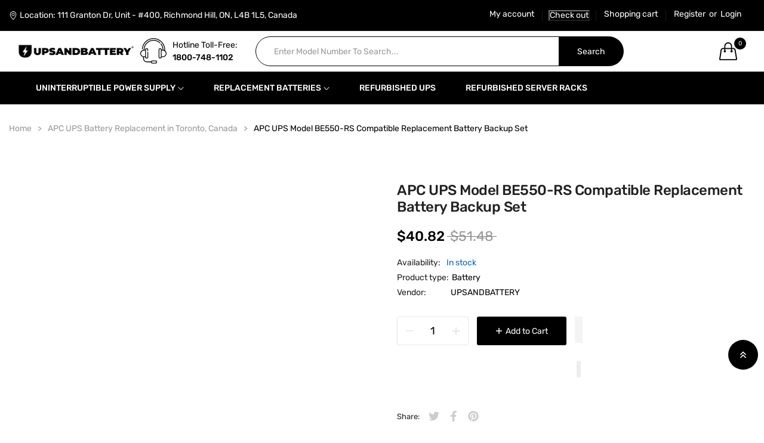

--- FILE ---
content_type: text/html; charset=utf-8
request_url: https://upsandbattery.com/products/apc-ups-model-be550-rs-compatible-replacement-battery-backup-set
body_size: 62169
content:
<!doctype html>
<html class="no-js" lang="en">
  <head>
    <meta charset="utf-8">
    <meta http-equiv="X-UA-Compatible" content="IE=edge">
    <meta name="viewport" content="width=device-width,initial-scale=1">
    <meta name="theme-color" content="">
    <meta name="google-site-verification" content="S6qY_zewT0yjwqYHpJ31JD6bK-uVZFlfYt4-fZ1c32o" />
    <meta name="google-site-verification" content="3Oyd9IDUIe7cvarDCFVYugRprFJ7hpK7RxxuJIiM0cM" />
    <!-- bootstrap -->
    <link rel="canonical" href="https://upsandbattery.com/products/apc-ups-model-be550-rs-compatible-replacement-battery-backup-set">
    <link rel="preconnect" href="https://cdn.shopify.com" crossorigin>
    
      <link rel="icon" href="//upsandbattery.com/cdn/shop/files/Logo_White_UPS.jpg?crop=center&height=32&v=1674057207&width=32" type="image/png">
      <!-- iPad icons -->
      <link
        rel="apple-touch-icon-precomposed"
        href="//upsandbattery.com/cdn/shop/files/Logo_White_UPS.jpg?crop=center&height=48&v=1674057207&width=48"
        type="image/png"
      >
      <link rel="nokia-touch-icon" href="//upsandbattery.com/cdn/shop/files/Logo_White_UPS.jpg?crop=center&height=48&v=1674057207&width=48" type="image/png">
    
<link rel="preconnect" href="https://fonts.shopifycdn.com" crossorigin><script type="application/ld+json">
{
  "@context": "https://schema.org",
  "@type": "Product",
  "name": "UPSandBattery",
  "image": "https://upsandbattery.com/cdn/shop/files/BOLDED_BLACK_REG_TRADEMARK.png?v=1689960462&width=250",
  "description": "Secure an emergency power solution for your business and buy the best UPS and batteries for sale online at Toronto's UPSANDBATTERY.",
  "brand": {
    "@type": "Brand",
    "name": "UPSandBattery"
  },
  "url": "https://upsandbattery.com/",
  "offers": {
    "@type": "AggregateOffer",
    "priceCurrency": "CAD",
    "lowPrice": 0.00,
    "highPrice": 0.00,
    "offerCount": 20,
    "availability": "https://schema.org/InStock",
    "seller": {
      "@type": "Organization",
      "name": "UPSandBattery"
    }
  },
  "category": "Emergency Power Solutions",
  "additionalProperty": [
    {
      "@type": "PropertyValue",
      "name": "Location",
      "value": "Richmond Hill, ON"
    },
    {
      "@type": "PropertyValue",
      "name": "Products",
      "value": "UPS systems, replacement batteries, and power solutions"
    }
  ]
}
</script>    
   <title>
      APC UPS Model BE550-RS Compatible Replacement Battery Backup Set &ndash; UPSANDBATTERY
    </title>
    
    
      <meta name="description" content="Get Brand New Powerful Long Lasting Backup Power Supply Batteries For Your APC UPS Model BE550-RS Replacement Battery Backup Set With Free 1 Year Warranty And Faster Express Shipping Worldwide From The Highly Renowned Source WWW.UPSANDBATTERY.COM or Call 1-800-748-1102.">
    

    

<meta property="og:site_name" content="UPSANDBATTERY">
<meta property="og:url" content="https://upsandbattery.com/products/apc-ups-model-be550-rs-compatible-replacement-battery-backup-set">
<meta property="og:title" content="APC UPS Model BE550-RS Compatible Replacement Battery Backup Set">
<meta property="og:type" content="product">
<meta property="og:description" content="Get Brand New Powerful Long Lasting Backup Power Supply Batteries For Your APC UPS Model BE550-RS Replacement Battery Backup Set With Free 1 Year Warranty And Faster Express Shipping Worldwide From The Highly Renowned Source WWW.UPSANDBATTERY.COM or Call 1-800-748-1102."><meta property="og:image" content="http://upsandbattery.com/cdn/shop/products/apc-ups-model-be550-rs-compatible-replacement-battery-backup-set-upsandbattery-37110423879925.jpg?v=1652047713">
  <meta property="og:image:secure_url" content="https://upsandbattery.com/cdn/shop/products/apc-ups-model-be550-rs-compatible-replacement-battery-backup-set-upsandbattery-37110423879925.jpg?v=1652047713">
  <meta property="og:image:width" content="2500">
  <meta property="og:image:height" content="2000"><meta property="og:price:amount" content="40.82">
  <meta property="og:price:currency" content="CAD"><meta name="twitter:site" content="@https://twitter.com"><meta name="twitter:card" content="summary_large_image">
<meta name="twitter:title" content="APC UPS Model BE550-RS Compatible Replacement Battery Backup Set">
<meta name="twitter:description" content="Get Brand New Powerful Long Lasting Backup Power Supply Batteries For Your APC UPS Model BE550-RS Replacement Battery Backup Set With Free 1 Year Warranty And Faster Express Shipping Worldwide From The Highly Renowned Source WWW.UPSANDBATTERY.COM or Call 1-800-748-1102.">

    
    <script src="//upsandbattery.com/cdn/shop/t/30/assets/prefetch.js?v=99528314690805759481693041309" type="text/javascript"></script>
    

    
    
    <link href="//upsandbattery.com/cdn/shop/t/30/assets/font-awesome.min.css?v=73320011838083628281700847383" rel="stylesheet" type="text/css" media="all" /><link rel="stylesheet" href="//upsandbattery.com/cdn/shop/t/30/assets/component-predictive-search.css?v=77213672833749231241693041309" media="print" onload="this.media='all'"><link href="//upsandbattery.com/cdn/shop/t/30/assets/bootstrap.css?v=48805201725075080871693041309" rel="stylesheet" type="text/css" media="all" />
<link href="//upsandbattery.com/cdn/shop/t/30/assets/theme.css?v=7756372438412951011693041309" rel="stylesheet" type="text/css" media="all" />	
<link href="//upsandbattery.com/cdn/shop/t/30/assets/vendor.min.css?v=16871426716420721791693041309" rel="stylesheet" type="text/css" media="all" />
    <script>
  window.vela = window.vela || {};
  vela.strings = {
    shop_money_with_currency_format: "${{amount}} CAD",
    shop_money_format: "${{amount}}",
    currency: "CAD",
    moneyFormat: "\u003cspan class=\"money conversion-bear-money\"\u003e${{amount}}\u003c\/span\u003e",
    zoomClose: "Close (Esc)",
    zoomPrev: "Previous (Left arrow key)",
    zoomNext: "Next (Right arrow key)",
    productSlideLabel: "Slide [slide_number] of [slide_max].",
    countdownDays: "Days",
    countdownHours: "Hours",
    countdownMinutes: "Mins",
    countdownSeconds: "Secs",
    countdownFinish: "This offer has expired!",
    addToCart: "Add to Cart",
    soldOut: "Sold Out",
    unavailable: "Unavailable",
    inStock: "In stock",
    outStock: "Out of stock",
    cartEmpty: "Your cart is empty",
    cartCookies: "Enable cookies to use the shopping cart",
    newsletterSuccess: "Thanks for subscribing"
  };
  vela.settings = {
    currencies: false,
    cartType: "drawer",
    enableReview: true,
    enablePreLoading: false,
    enableQuickView: true,
    quickViewVariantType: "radio",
    quickViewColorSwatch: true,
    quickViewImageSwatch: true,
    fileURL: "//upsandbattery.com/cdn/shop/files/"
  };
  vela.loading = '<div class="vela-loading"><div class="vela-loading__icon"><span></span><span></span><span></span><span></span></div></div>';
</script><script src="//upsandbattery.com/cdn/shop/t/30/assets/vendor.js?v=162714921228786800891693041309" type="text/javascript"></script>
    <script src="//upsandbattery.com/cdn/shop/t/30/assets/global.js?v=78113230762849895121693041309" defer="defer"></script>
    <script>window.performance && window.performance.mark && window.performance.mark('shopify.content_for_header.start');</script><meta name="google-site-verification" content="i_L0EwDGKSpCJceV2F47tZW467d5_utlYV9j8cNllXo">
<meta id="shopify-digital-wallet" name="shopify-digital-wallet" content="/50992021692/digital_wallets/dialog">
<meta name="shopify-checkout-api-token" content="82bc7ed9741502fccfeacdb3a7f7727a">
<meta id="in-context-paypal-metadata" data-shop-id="50992021692" data-venmo-supported="false" data-environment="production" data-locale="en_US" data-paypal-v4="true" data-currency="CAD">
<link rel="alternate" type="application/json+oembed" href="https://upsandbattery.com/products/apc-ups-model-be550-rs-compatible-replacement-battery-backup-set.oembed">
<script async="async" src="/checkouts/internal/preloads.js?locale=en-CA"></script>
<link rel="preconnect" href="https://shop.app" crossorigin="anonymous">
<script async="async" src="https://shop.app/checkouts/internal/preloads.js?locale=en-CA&shop_id=50992021692" crossorigin="anonymous"></script>
<script id="apple-pay-shop-capabilities" type="application/json">{"shopId":50992021692,"countryCode":"CA","currencyCode":"CAD","merchantCapabilities":["supports3DS"],"merchantId":"gid:\/\/shopify\/Shop\/50992021692","merchantName":"UPSANDBATTERY","requiredBillingContactFields":["postalAddress","email","phone"],"requiredShippingContactFields":["postalAddress","email","phone"],"shippingType":"shipping","supportedNetworks":["visa","masterCard","amex","discover","interac","jcb"],"total":{"type":"pending","label":"UPSANDBATTERY","amount":"1.00"},"shopifyPaymentsEnabled":true,"supportsSubscriptions":true}</script>
<script id="shopify-features" type="application/json">{"accessToken":"82bc7ed9741502fccfeacdb3a7f7727a","betas":["rich-media-storefront-analytics"],"domain":"upsandbattery.com","predictiveSearch":true,"shopId":50992021692,"locale":"en"}</script>
<script>var Shopify = Shopify || {};
Shopify.shop = "upsandbattery.myshopify.com";
Shopify.locale = "en";
Shopify.currency = {"active":"CAD","rate":"1.0"};
Shopify.country = "CA";
Shopify.theme = {"name":"Speed Optimized : New Theme AYO + Page Loader","id":136953266421,"schema_name":"Velatheme","schema_version":"3.0.0","theme_store_id":null,"role":"main"};
Shopify.theme.handle = "null";
Shopify.theme.style = {"id":null,"handle":null};
Shopify.cdnHost = "upsandbattery.com/cdn";
Shopify.routes = Shopify.routes || {};
Shopify.routes.root = "/";</script>
<script type="module">!function(o){(o.Shopify=o.Shopify||{}).modules=!0}(window);</script>
<script>!function(o){function n(){var o=[];function n(){o.push(Array.prototype.slice.apply(arguments))}return n.q=o,n}var t=o.Shopify=o.Shopify||{};t.loadFeatures=n(),t.autoloadFeatures=n()}(window);</script>
<script>
  window.ShopifyPay = window.ShopifyPay || {};
  window.ShopifyPay.apiHost = "shop.app\/pay";
  window.ShopifyPay.redirectState = null;
</script>
<script id="shop-js-analytics" type="application/json">{"pageType":"product"}</script>
<script defer="defer" async type="module" src="//upsandbattery.com/cdn/shopifycloud/shop-js/modules/v2/client.init-shop-cart-sync_BT-GjEfc.en.esm.js"></script>
<script defer="defer" async type="module" src="//upsandbattery.com/cdn/shopifycloud/shop-js/modules/v2/chunk.common_D58fp_Oc.esm.js"></script>
<script defer="defer" async type="module" src="//upsandbattery.com/cdn/shopifycloud/shop-js/modules/v2/chunk.modal_xMitdFEc.esm.js"></script>
<script type="module">
  await import("//upsandbattery.com/cdn/shopifycloud/shop-js/modules/v2/client.init-shop-cart-sync_BT-GjEfc.en.esm.js");
await import("//upsandbattery.com/cdn/shopifycloud/shop-js/modules/v2/chunk.common_D58fp_Oc.esm.js");
await import("//upsandbattery.com/cdn/shopifycloud/shop-js/modules/v2/chunk.modal_xMitdFEc.esm.js");

  window.Shopify.SignInWithShop?.initShopCartSync?.({"fedCMEnabled":true,"windoidEnabled":true});

</script>
<script>
  window.Shopify = window.Shopify || {};
  if (!window.Shopify.featureAssets) window.Shopify.featureAssets = {};
  window.Shopify.featureAssets['shop-js'] = {"shop-cart-sync":["modules/v2/client.shop-cart-sync_DZOKe7Ll.en.esm.js","modules/v2/chunk.common_D58fp_Oc.esm.js","modules/v2/chunk.modal_xMitdFEc.esm.js"],"init-fed-cm":["modules/v2/client.init-fed-cm_B6oLuCjv.en.esm.js","modules/v2/chunk.common_D58fp_Oc.esm.js","modules/v2/chunk.modal_xMitdFEc.esm.js"],"shop-cash-offers":["modules/v2/client.shop-cash-offers_D2sdYoxE.en.esm.js","modules/v2/chunk.common_D58fp_Oc.esm.js","modules/v2/chunk.modal_xMitdFEc.esm.js"],"shop-login-button":["modules/v2/client.shop-login-button_QeVjl5Y3.en.esm.js","modules/v2/chunk.common_D58fp_Oc.esm.js","modules/v2/chunk.modal_xMitdFEc.esm.js"],"pay-button":["modules/v2/client.pay-button_DXTOsIq6.en.esm.js","modules/v2/chunk.common_D58fp_Oc.esm.js","modules/v2/chunk.modal_xMitdFEc.esm.js"],"shop-button":["modules/v2/client.shop-button_DQZHx9pm.en.esm.js","modules/v2/chunk.common_D58fp_Oc.esm.js","modules/v2/chunk.modal_xMitdFEc.esm.js"],"avatar":["modules/v2/client.avatar_BTnouDA3.en.esm.js"],"init-windoid":["modules/v2/client.init-windoid_CR1B-cfM.en.esm.js","modules/v2/chunk.common_D58fp_Oc.esm.js","modules/v2/chunk.modal_xMitdFEc.esm.js"],"init-shop-for-new-customer-accounts":["modules/v2/client.init-shop-for-new-customer-accounts_C_vY_xzh.en.esm.js","modules/v2/client.shop-login-button_QeVjl5Y3.en.esm.js","modules/v2/chunk.common_D58fp_Oc.esm.js","modules/v2/chunk.modal_xMitdFEc.esm.js"],"init-shop-email-lookup-coordinator":["modules/v2/client.init-shop-email-lookup-coordinator_BI7n9ZSv.en.esm.js","modules/v2/chunk.common_D58fp_Oc.esm.js","modules/v2/chunk.modal_xMitdFEc.esm.js"],"init-shop-cart-sync":["modules/v2/client.init-shop-cart-sync_BT-GjEfc.en.esm.js","modules/v2/chunk.common_D58fp_Oc.esm.js","modules/v2/chunk.modal_xMitdFEc.esm.js"],"shop-toast-manager":["modules/v2/client.shop-toast-manager_DiYdP3xc.en.esm.js","modules/v2/chunk.common_D58fp_Oc.esm.js","modules/v2/chunk.modal_xMitdFEc.esm.js"],"init-customer-accounts":["modules/v2/client.init-customer-accounts_D9ZNqS-Q.en.esm.js","modules/v2/client.shop-login-button_QeVjl5Y3.en.esm.js","modules/v2/chunk.common_D58fp_Oc.esm.js","modules/v2/chunk.modal_xMitdFEc.esm.js"],"init-customer-accounts-sign-up":["modules/v2/client.init-customer-accounts-sign-up_iGw4briv.en.esm.js","modules/v2/client.shop-login-button_QeVjl5Y3.en.esm.js","modules/v2/chunk.common_D58fp_Oc.esm.js","modules/v2/chunk.modal_xMitdFEc.esm.js"],"shop-follow-button":["modules/v2/client.shop-follow-button_CqMgW2wH.en.esm.js","modules/v2/chunk.common_D58fp_Oc.esm.js","modules/v2/chunk.modal_xMitdFEc.esm.js"],"checkout-modal":["modules/v2/client.checkout-modal_xHeaAweL.en.esm.js","modules/v2/chunk.common_D58fp_Oc.esm.js","modules/v2/chunk.modal_xMitdFEc.esm.js"],"shop-login":["modules/v2/client.shop-login_D91U-Q7h.en.esm.js","modules/v2/chunk.common_D58fp_Oc.esm.js","modules/v2/chunk.modal_xMitdFEc.esm.js"],"lead-capture":["modules/v2/client.lead-capture_BJmE1dJe.en.esm.js","modules/v2/chunk.common_D58fp_Oc.esm.js","modules/v2/chunk.modal_xMitdFEc.esm.js"],"payment-terms":["modules/v2/client.payment-terms_Ci9AEqFq.en.esm.js","modules/v2/chunk.common_D58fp_Oc.esm.js","modules/v2/chunk.modal_xMitdFEc.esm.js"]};
</script>
<script>(function() {
  var isLoaded = false;
  function asyncLoad() {
    if (isLoaded) return;
    isLoaded = true;
    var urls = ["https:\/\/currency.conversionbear.com\/script?app=currency\u0026shop=upsandbattery.myshopify.com","https:\/\/boostsales.apps.avada.io\/scripttag\/countdown\/avada-countdown.min.js?shop=upsandbattery.myshopify.com","https:\/\/boostsales.apps.avada.io\/scripttag\/badge\/avada-badge.min.js?shop=upsandbattery.myshopify.com","\/\/satcb.azureedge.net\/Scripts\/satcb.min.js?shop=upsandbattery.myshopify.com","https:\/\/cdn.shopify.com\/s\/files\/1\/0509\/9202\/1692\/t\/30\/assets\/callforprice_install.js?v=1693415759\u0026shop=upsandbattery.myshopify.com","https:\/\/pmslider.netlify.app\/s2\/upsandbattery.js?abg=ffffff\u0026ac1=000000\u0026ap=ms\u0026ar=\u0026at=cho\u0026dbg=\u0026dc1=000000\u0026dc2=676767\u0026dl=v\u0026dp=b\u0026dt=2xthmb\u0026eov=\u0026ev=1\u0026ezc=1\u0026ezh=1\u0026haob=1\u0026haom=1\u0026pvi=1\u0026rti=true\u0026saoh=1\u0026sm=a\u0026v=4\u0026shop=upsandbattery.myshopify.com"];
    for (var i = 0; i < urls.length; i++) {
      var s = document.createElement('script');
      s.type = 'text/javascript';
      s.async = true;
      s.src = urls[i];
      var x = document.getElementsByTagName('script')[0];
      x.parentNode.insertBefore(s, x);
    }
  };
  if(window.attachEvent) {
    window.attachEvent('onload', asyncLoad);
  } else {
    window.addEventListener('load', asyncLoad, false);
  }
})();</script>
<script id="__st">var __st={"a":50992021692,"offset":-18000,"reqid":"87fb9caa-2d42-4ec0-8c48-d5e434049e70-1769349764","pageurl":"upsandbattery.com\/products\/apc-ups-model-be550-rs-compatible-replacement-battery-backup-set","u":"ff6a607dfea9","p":"product","rtyp":"product","rid":6155745329340};</script>
<script>window.ShopifyPaypalV4VisibilityTracking = true;</script>
<script id="captcha-bootstrap">!function(){'use strict';const t='contact',e='account',n='new_comment',o=[[t,t],['blogs',n],['comments',n],[t,'customer']],c=[[e,'customer_login'],[e,'guest_login'],[e,'recover_customer_password'],[e,'create_customer']],r=t=>t.map((([t,e])=>`form[action*='/${t}']:not([data-nocaptcha='true']) input[name='form_type'][value='${e}']`)).join(','),a=t=>()=>t?[...document.querySelectorAll(t)].map((t=>t.form)):[];function s(){const t=[...o],e=r(t);return a(e)}const i='password',u='form_key',d=['recaptcha-v3-token','g-recaptcha-response','h-captcha-response',i],f=()=>{try{return window.sessionStorage}catch{return}},m='__shopify_v',_=t=>t.elements[u];function p(t,e,n=!1){try{const o=window.sessionStorage,c=JSON.parse(o.getItem(e)),{data:r}=function(t){const{data:e,action:n}=t;return t[m]||n?{data:e,action:n}:{data:t,action:n}}(c);for(const[e,n]of Object.entries(r))t.elements[e]&&(t.elements[e].value=n);n&&o.removeItem(e)}catch(o){console.error('form repopulation failed',{error:o})}}const l='form_type',E='cptcha';function T(t){t.dataset[E]=!0}const w=window,h=w.document,L='Shopify',v='ce_forms',y='captcha';let A=!1;((t,e)=>{const n=(g='f06e6c50-85a8-45c8-87d0-21a2b65856fe',I='https://cdn.shopify.com/shopifycloud/storefront-forms-hcaptcha/ce_storefront_forms_captcha_hcaptcha.v1.5.2.iife.js',D={infoText:'Protected by hCaptcha',privacyText:'Privacy',termsText:'Terms'},(t,e,n)=>{const o=w[L][v],c=o.bindForm;if(c)return c(t,g,e,D).then(n);var r;o.q.push([[t,g,e,D],n]),r=I,A||(h.body.append(Object.assign(h.createElement('script'),{id:'captcha-provider',async:!0,src:r})),A=!0)});var g,I,D;w[L]=w[L]||{},w[L][v]=w[L][v]||{},w[L][v].q=[],w[L][y]=w[L][y]||{},w[L][y].protect=function(t,e){n(t,void 0,e),T(t)},Object.freeze(w[L][y]),function(t,e,n,w,h,L){const[v,y,A,g]=function(t,e,n){const i=e?o:[],u=t?c:[],d=[...i,...u],f=r(d),m=r(i),_=r(d.filter((([t,e])=>n.includes(e))));return[a(f),a(m),a(_),s()]}(w,h,L),I=t=>{const e=t.target;return e instanceof HTMLFormElement?e:e&&e.form},D=t=>v().includes(t);t.addEventListener('submit',(t=>{const e=I(t);if(!e)return;const n=D(e)&&!e.dataset.hcaptchaBound&&!e.dataset.recaptchaBound,o=_(e),c=g().includes(e)&&(!o||!o.value);(n||c)&&t.preventDefault(),c&&!n&&(function(t){try{if(!f())return;!function(t){const e=f();if(!e)return;const n=_(t);if(!n)return;const o=n.value;o&&e.removeItem(o)}(t);const e=Array.from(Array(32),(()=>Math.random().toString(36)[2])).join('');!function(t,e){_(t)||t.append(Object.assign(document.createElement('input'),{type:'hidden',name:u})),t.elements[u].value=e}(t,e),function(t,e){const n=f();if(!n)return;const o=[...t.querySelectorAll(`input[type='${i}']`)].map((({name:t})=>t)),c=[...d,...o],r={};for(const[a,s]of new FormData(t).entries())c.includes(a)||(r[a]=s);n.setItem(e,JSON.stringify({[m]:1,action:t.action,data:r}))}(t,e)}catch(e){console.error('failed to persist form',e)}}(e),e.submit())}));const S=(t,e)=>{t&&!t.dataset[E]&&(n(t,e.some((e=>e===t))),T(t))};for(const o of['focusin','change'])t.addEventListener(o,(t=>{const e=I(t);D(e)&&S(e,y())}));const B=e.get('form_key'),M=e.get(l),P=B&&M;t.addEventListener('DOMContentLoaded',(()=>{const t=y();if(P)for(const e of t)e.elements[l].value===M&&p(e,B);[...new Set([...A(),...v().filter((t=>'true'===t.dataset.shopifyCaptcha))])].forEach((e=>S(e,t)))}))}(h,new URLSearchParams(w.location.search),n,t,e,['guest_login'])})(!0,!1)}();</script>
<script integrity="sha256-4kQ18oKyAcykRKYeNunJcIwy7WH5gtpwJnB7kiuLZ1E=" data-source-attribution="shopify.loadfeatures" defer="defer" src="//upsandbattery.com/cdn/shopifycloud/storefront/assets/storefront/load_feature-a0a9edcb.js" crossorigin="anonymous"></script>
<script crossorigin="anonymous" defer="defer" src="//upsandbattery.com/cdn/shopifycloud/storefront/assets/shopify_pay/storefront-65b4c6d7.js?v=20250812"></script>
<script data-source-attribution="shopify.dynamic_checkout.dynamic.init">var Shopify=Shopify||{};Shopify.PaymentButton=Shopify.PaymentButton||{isStorefrontPortableWallets:!0,init:function(){window.Shopify.PaymentButton.init=function(){};var t=document.createElement("script");t.src="https://upsandbattery.com/cdn/shopifycloud/portable-wallets/latest/portable-wallets.en.js",t.type="module",document.head.appendChild(t)}};
</script>
<script data-source-attribution="shopify.dynamic_checkout.buyer_consent">
  function portableWalletsHideBuyerConsent(e){var t=document.getElementById("shopify-buyer-consent"),n=document.getElementById("shopify-subscription-policy-button");t&&n&&(t.classList.add("hidden"),t.setAttribute("aria-hidden","true"),n.removeEventListener("click",e))}function portableWalletsShowBuyerConsent(e){var t=document.getElementById("shopify-buyer-consent"),n=document.getElementById("shopify-subscription-policy-button");t&&n&&(t.classList.remove("hidden"),t.removeAttribute("aria-hidden"),n.addEventListener("click",e))}window.Shopify?.PaymentButton&&(window.Shopify.PaymentButton.hideBuyerConsent=portableWalletsHideBuyerConsent,window.Shopify.PaymentButton.showBuyerConsent=portableWalletsShowBuyerConsent);
</script>
<script>
  function portableWalletsCleanup(e){e&&e.src&&console.error("Failed to load portable wallets script "+e.src);var t=document.querySelectorAll("shopify-accelerated-checkout .shopify-payment-button__skeleton, shopify-accelerated-checkout-cart .wallet-cart-button__skeleton"),e=document.getElementById("shopify-buyer-consent");for(let e=0;e<t.length;e++)t[e].remove();e&&e.remove()}function portableWalletsNotLoadedAsModule(e){e instanceof ErrorEvent&&"string"==typeof e.message&&e.message.includes("import.meta")&&"string"==typeof e.filename&&e.filename.includes("portable-wallets")&&(window.removeEventListener("error",portableWalletsNotLoadedAsModule),window.Shopify.PaymentButton.failedToLoad=e,"loading"===document.readyState?document.addEventListener("DOMContentLoaded",window.Shopify.PaymentButton.init):window.Shopify.PaymentButton.init())}window.addEventListener("error",portableWalletsNotLoadedAsModule);
</script>

<script type="module" src="https://upsandbattery.com/cdn/shopifycloud/portable-wallets/latest/portable-wallets.en.js" onError="portableWalletsCleanup(this)" crossorigin="anonymous"></script>
<script nomodule>
  document.addEventListener("DOMContentLoaded", portableWalletsCleanup);
</script>

<link id="shopify-accelerated-checkout-styles" rel="stylesheet" media="screen" href="https://upsandbattery.com/cdn/shopifycloud/portable-wallets/latest/accelerated-checkout-backwards-compat.css" crossorigin="anonymous">
<style id="shopify-accelerated-checkout-cart">
        #shopify-buyer-consent {
  margin-top: 1em;
  display: inline-block;
  width: 100%;
}

#shopify-buyer-consent.hidden {
  display: none;
}

#shopify-subscription-policy-button {
  background: none;
  border: none;
  padding: 0;
  text-decoration: underline;
  font-size: inherit;
  cursor: pointer;
}

#shopify-subscription-policy-button::before {
  box-shadow: none;
}

      </style>
<script id="sections-script" data-sections="product-recommendations" defer="defer" src="//upsandbattery.com/cdn/shop/t/30/compiled_assets/scripts.js?v=234544"></script>
<script>window.performance && window.performance.mark && window.performance.mark('shopify.content_for_header.end');</script>

    <style data-shopify>
@font-face {
  font-family: Rubik;
  font-weight: 400;
  font-style: normal;
  font-display: swap;
  src: url("//upsandbattery.com/cdn/fonts/rubik/rubik_n4.c2fb67c90aa34ecf8da34fc1da937ee9c0c27942.woff2") format("woff2"),
       url("//upsandbattery.com/cdn/fonts/rubik/rubik_n4.d229bd4a6a25ec476a0829a74bf3657a5fd9aa36.woff") format("woff");
}

		@font-face {
  font-family: Rubik;
  font-weight: 300;
  font-style: normal;
  font-display: swap;
  src: url("//upsandbattery.com/cdn/fonts/rubik/rubik_n3.28109fbcae8bc8da2127ed6af6c67e4379561eae.woff2") format("woff2"),
       url("//upsandbattery.com/cdn/fonts/rubik/rubik_n3.942906c434ddf3af9a94498663613ee37f663688.woff") format("woff");
}

@font-face {
  font-family: Rubik;
  font-weight: 300;
  font-style: normal;
  font-display: swap;
  src: url("//upsandbattery.com/cdn/fonts/rubik/rubik_n3.28109fbcae8bc8da2127ed6af6c67e4379561eae.woff2") format("woff2"),
       url("//upsandbattery.com/cdn/fonts/rubik/rubik_n3.942906c434ddf3af9a94498663613ee37f663688.woff") format("woff");
}

		@font-face {
  font-family: Rubik;
  font-weight: 500;
  font-style: normal;
  font-display: swap;
  src: url("//upsandbattery.com/cdn/fonts/rubik/rubik_n5.46f1bf0063ef6b3840ba0b9b71e86033a15b4466.woff2") format("woff2"),
       url("//upsandbattery.com/cdn/fonts/rubik/rubik_n5.c73c6e4dcc7dfb4852265eb6e0e59860278f8b84.woff") format("woff");
}

@font-face {
  font-family: Rubik;
  font-weight: 500;
  font-style: normal;
  font-display: swap;
  src: url("//upsandbattery.com/cdn/fonts/rubik/rubik_n5.46f1bf0063ef6b3840ba0b9b71e86033a15b4466.woff2") format("woff2"),
       url("//upsandbattery.com/cdn/fonts/rubik/rubik_n5.c73c6e4dcc7dfb4852265eb6e0e59860278f8b84.woff") format("woff");
}

			@font-face {
  font-family: Rubik;
  font-weight: 600;
  font-style: normal;
  font-display: swap;
  src: url("//upsandbattery.com/cdn/fonts/rubik/rubik_n6.67aea03a872140ecba69ec8f230a6b23b75ea115.woff2") format("woff2"),
       url("//upsandbattery.com/cdn/fonts/rubik/rubik_n6.68bdcdd14ff1017f6af9d9be50d3740fc083b3fd.woff") format("woff");
}

:root {--font-body-family: Rubik, sans-serif;
			--font-body-style: normal;
			--font-body-weight: 400;--font-heading-family: Rubik, sans-serif;
			--font-heading-style: normal;
			--font-heading-weight: 500;--font-special-family: var(--font-heading-family);--font-size-heading: 24px;
		--font-size-heading-mobile: 19px;;

		--font-size-base: 14px;
		--primary: #000000;
		--primary-light: rgba(0, 0, 0, 0.7);
		--secondary: #ffffff;
		--body-color: #000000;
		--body-color-light: #999999;
		
		--body-bg: #ffffff;
		--heading-color: #222222;
		--color-link: #222222;
		--color-link-hover: var(--primary);
		--border-color: #e6e6e6;
    	--shadow: 0px 6px 15px rgba(0, 0, 0, .12);
		--button-border-radius: 30px;
		--header-color: #000000;
		--header-bg: #ffffff;
		--footer-heading-color: #ffffff;
		--footer-color: #fafafa;
		--footer-link: #0294e3;
		--footer-link-hover: #8844fc;
		--footer-bg: #000000;
		--color-copyright-bg: #171d23;
		--color-copyright: #ffffff;
	
		--menu-font-size: 14px;
		--menu-dropdown-font-size: 14px;
		--menu-bg: #000000;
		--menu-color: #ffffff;
		--menu-hover-color: #0294e3;
		--menu-dropdown-bg: #ffffff;
		--menu-dropdown-color: #000000;
		--menu-dropdown-hover-color: #0294e3;

		--vertical-menu-font-size: 14px;
		--vertical-menu-dropdown-font-size: 14px;
		--vertical-menu-bg: #ffffff;
		--vertical-menu-color: #000000;
		--vertical-menu-hover-color: #0294e3;
		--vertical-menu-dropdown-bg: #ffffff;
		--vertical-menu-dropdown-color: #000000;
		--vertical-menu-dropdown-hover-color: #0294e3;

		--breadcrumb-bg: var(--body-bg);
		--breadcrumb-heading-color: var(--heading-color);
		--breadcrumb-color: var(--heading-color);
		--breadcrumb-color-link: var(--heading-color);

		--btn-default-color: #ffffff;
		--btn-default-border-color: #1a1a1a;
		--btn-default-bg-color: #1a1a1a;
		--btn-default-hover-color: #000000;
		--btn-default-hover-border-color: #0f0f0f;
		--btn-default-hover-bg-color: #ffffff;
		
		--product-name-color: #0066c0;
		--product-name-hover-color: var(--primary);

		
		--bs-body-font-family: var(--font-body-family);
		--bs-body-font-weight: var(--font-body-weight);
		--bs-body-font-size: var(--font-size-base);
		--bs-body-color: #000000;
		--bs-body-bg: #ffffff;
		--bs-primary: #000000;
		--bs-primary-rgb: 0, 0, 0
	}
</style>
<link rel="preload" as="font" href="//upsandbattery.com/cdn/fonts/rubik/rubik_n4.c2fb67c90aa34ecf8da34fc1da937ee9c0c27942.woff2" type="font/woff2" crossorigin><link rel="preload" as="font" href="//upsandbattery.com/cdn/fonts/rubik/rubik_n5.46f1bf0063ef6b3840ba0b9b71e86033a15b4466.woff2" type="font/woff2" crossorigin><script>
      document.documentElement.className = document.documentElement.className.replace('no-js', 'js');
    </script>
    <script id="fm-cart-token-script">
      function getCartToken() {
          let idx = document.cookie.indexOf('cart=');
          if (idx == -1) {
              return null;
          }

          let end = document.cookie.indexOf(';', idx);
          return document.cookie.substring(idx + 5, end);
      }

      var shopifyCartEvent = {"note":null,"attributes":{},"original_total_price":0,"total_price":0,"total_discount":0,"total_weight":0.0,"item_count":0,"items":[],"requires_shipping":false,"currency":"CAD","items_subtotal_price":0,"cart_level_discount_applications":[],"checkout_charge_amount":0};


      



      

      var tId = "";
      tId = setInterval(function () {
          try {
              shopifyCartEvent.token = getCartToken();
              FM.trackMasEvent("shopify.added_product_to_cart", true, shopifyCartEvent);
              clearInterval(tId);
          } catch (err) {
              console.error("FM not loaded yet", err);
          }
      }, 300);
    </script>

    
    

  <script>window.pmsliderProductPreload = {"id":6155745329340,"title":"APC UPS Model BE550-RS Compatible Replacement Battery Backup Set","handle":"apc-ups-model-be550-rs-compatible-replacement-battery-backup-set","description":"\u003cul class=\"spec\"\u003e \u003cli\u003eManufacturer: UPSANDBATTERY™\u003c\/li\u003e \u003cli\u003eWarranty: 1 Year Free Warranty\u003c\/li\u003e \u003cli\u003eBattery Type:Maintenance-Free Sealed Lead Acid Battery\u003c\/li\u003e \u003cli\u003eFor Bulk Orders and Pricing: Call 1-800-748-1102 \u003c\/li\u003e \u003cp\u003e   \u003c\/p\u003e \u003c\/ul\u003e  \u003cdiv class=\"desc\"\u003e    \u003cp\u003eIntroducing the UPSANDBATTERY Sealed Lead Acid High-Rate Discharge Series Batteries. Our batteries are designed to power your uninterruptible power supply (UPS) system efficiently and effectively. Our high-rate discharge series batteries offer a range of benefits compared to general-purpose batteries, making them an ideal choice for anyone looking to upgrade their UPS system.\u003c\/p\u003e  \u003cbr\u003e \u003cp\u003e\u003cb\u003e1. The High Rate Discharge series is a cutting-edge electrical energy storage solution, boasting a 20% higher energy density compared to comparable products in the same volume range. This is achieved through the use of a specialized formula in the production of lead calcium alloy and automated manufacturing processes, resulting in reduced gassing and improved performance.\u003c\/b\u003e\u003c\/p\u003e  \u003cp\u003e\u003cb\u003e2. These batteries feature a low self-discharge rate, exceptional reliability, and improved safety, due to their low resistance design, making recharging effortless and maximizing energy output. The design of these batteries utilizes an absorbent glass mat (AGM) technology, which allows for the retention of the battery electrolytes within the mat, reducing the risk of leaks in the event of battery damage.\u003c\/b\u003e\u003c\/p\u003e  \u003cp\u003e\u003cb\u003e3. AGM batteries are ideal for applications requiring a high current output, and can have a long life expectancy if they are not discharged beyond 60% and are fully recharged every 3-6 months.\u003c\/b\u003e\u003c\/p\u003e \u003cbr\u003e \u003cul\u003e   \u003cli\u003e \u003cstrong\u003eSuperior Performance:\u003c\/strong\u003e Our high-rate discharge series batteries are designed to provide high discharge rates and rapid recharge times. This allows your UPS system to respond quickly and efficiently in the event of a power outage, ensuring that your valuable equipment is protected.\u003c\/li\u003e  \u003cbr\u003e   \u003cli\u003e \u003cstrong\u003eHigh-Quality Construction:\u003c\/strong\u003e Our batteries are made using only the highest quality materials and manufacturing processes. This ensures that they are durable, long-lasting, and can withstand the demands of a high-performance UPS system.\u003c\/li\u003e  \u003cbr\u003e   \u003cli\u003e  \u003cstrong\u003eEnhanced Reliability:\u003c\/strong\u003e Our high-rate discharge series batteries are designed to provide reliable, consistent performance. This means that your UPS system will always be ready when you need it, and your equipment will be protected from power outages and surges.\u003c\/li\u003e  \u003cbr\u003e   \u003cli\u003e \u003cstrong\u003eBetter than General Purpose Batteries:\u003c\/strong\u003e Our high-rate discharge series batteries offer several advantages over general-purpose batteries. They provide higher discharge rates, faster recharge times, and enhanced reliability, making them the ideal choice for anyone looking to upgrade their UPS system.\u003c\/li\u003e \u003cbr\u003e   \u003cli\u003e  \u003cstrong\u003eQuality and Service Guaranteed:\u003c\/strong\u003e At UPSANDBATTERY, we are committed to providing our customers with the highest quality products and the best possible service. Our batteries come with a 1-year warranty, and our team of experts is always available to answer any questions you may have.\u003c\/li\u003e \u003c\/ul\u003e  \u003cbr\u003e \u003ctable\u003e     \u003ctr\u003e         \u003ctd\u003e\u003cb\u003eBattery Specifications:\u003c\/b\u003e\u003c\/td\u003e              \u003c\/tr\u003e     \u003ctr\u003e         \u003ctd\u003e\u003cb\u003eNominal Voltage\u003c\/b\u003e\u003c\/td\u003e         \u003ctd\u003e12V\u003c\/td\u003e         \u003ctd\u003e\u003c\/td\u003e     \u003c\/tr\u003e     \u003ctr\u003e         \u003ctd\u003e\u003cb\u003eNominal Capacity(20hr)\u003c\/b\u003e\u003c\/td\u003e         \u003ctd\u003e7AH\u003c\/td\u003e         \u003ctd\u003e\u003c\/td\u003e     \u003c\/tr\u003e     \u003ctr\u003e         \u003ctd\u003e\u003cb\u003eDimension\u003c\/b\u003e\u003c\/td\u003e         \u003ctd\u003eLength\u003c\/td\u003e         \u003ctd\u003e151±2mm(5.94inch)\u003c\/td\u003e     \u003c\/tr\u003e     \u003ctr\u003e         \u003ctd\u003e\u003c\/td\u003e         \u003ctd\u003eWidth\u003c\/td\u003e         \u003ctd\u003e65±2mm(2.56inch)\u003c\/td\u003e     \u003c\/tr\u003e     \u003ctr\u003e         \u003ctd\u003e\u003c\/td\u003e         \u003ctd\u003eHeight\u003c\/td\u003e         \u003ctd\u003e94±2mm(3.7inch)\u003c\/td\u003e     \u003c\/tr\u003e     \u003ctr\u003e         \u003ctd\u003e\u003c\/td\u003e         \u003ctd\u003eTotal Height\u003c\/td\u003e         \u003ctd\u003e98±2mm(3.86inch)\u003c\/td\u003e     \u003c\/tr\u003e     \u003ctr\u003e         \u003ctd\u003e\u003cb\u003eApprox Weight\u003c\/b\u003e\u003c\/td\u003e         \u003ctd\u003eApprox. 2.08kg(+-4%)\u003c\/td\u003e         \u003ctd\u003e\u003c\/td\u003e     \u003c\/tr\u003e     \u003ctr\u003e         \u003ctd\u003e\u003cb\u003eTerminal Type\u003c\/b\u003e\u003c\/td\u003e         \u003ctd\u003eF1\/F2\u003c\/td\u003e         \u003ctd\u003e\u003c\/td\u003e     \u003c\/tr\u003e     \u003ctr\u003e         \u003ctd\u003e\u003cb\u003eContainer Material\u003c\/b\u003e\u003c\/td\u003e         \u003ctd\u003eABS(UL-94HB)\u003c\/td\u003e         \u003ctd\u003e\u003c\/td\u003e     \u003c\/tr\u003e     \u003ctr\u003e         \u003ctd\u003e\u003cb\u003eInternal Resistance\u003c\/b\u003e\u003c\/td\u003e         \u003ctd\u003eApprox.18mΩ\u003c\/td\u003e         \u003ctd\u003e\u003c\/td\u003e     \u003c\/tr\u003e     \u003ctr\u003e         \u003ctd\u003e\u003cb\u003eRated Capacity\u003c\/b\u003e\u003c\/td\u003e         \u003ctd\u003e7AH\u003c\/td\u003e         \u003ctd\u003e(20hr, 1.75V\/cell,25℃\/77℉)\u003c\/td\u003e     \u003c\/tr\u003e     \u003ctr\u003e         \u003ctd\u003e\u003c\/td\u003e         \u003ctd\u003e6.8AH\u003c\/td\u003e         \u003ctd\u003e(10hr, 1.75V\/cell,25℃\/77℉)\u003c\/td\u003e     \u003c\/tr\u003e     \u003ctr\u003e         \u003ctd\u003e\u003c\/td\u003e         \u003ctd\u003e6.2AH\u003c\/td\u003e         \u003ctd\u003e(5hr, 1.70V\/cell,25℃\/77℉)\u003c\/td\u003e     \u003c\/tr\u003e     \u003ctr\u003e         \u003ctd\u003e\u003c\/td\u003e         \u003ctd\u003e5.6AH\u003c\/td\u003e         \u003ctd\u003e(3hr, 1.70V\/cell,25℃\/77℉)\u003c\/td\u003e     \u003c\/tr\u003e     \u003ctr\u003e         \u003ctd\u003e\u003c\/td\u003e         \u003ctd\u003e3.9AH\u003c\/td\u003e         \u003ctd\u003e(1hr, 1.60V\/cell,25℃\/77℉)\u003c\/td\u003e     \u003c\/tr\u003e     \u003ctr\u003e         \u003ctd\u003e\u003cb\u003eMax. Discharge Current\u003c\/b\u003e\u003c\/td\u003e         \u003ctd\u003e105A(5S)\u003c\/td\u003e         \u003ctd\u003e\u003c\/td\u003e     \u003c\/tr\u003e     \u003ctr\u003e         \u003ctd\u003e\u003cb\u003eNominal Operating Temp. Range\u003c\/b\u003e\u003c\/td\u003e         \u003ctd\u003e25±3℃ (77±5℉ )\u003c\/td\u003e         \u003ctd\u003e\u003c\/td\u003e     \u003c\/tr\u003e     \u003ctr\u003e         \u003ctd\u003e\u003cb\u003eCycle Use\u003c\/b\u003e\u003c\/td\u003e         \u003ctd\u003eCharge Current Less Than 0.25CA\u003c\/td\u003e         \u003ctd\u003e\u003c\/td\u003e     \u003c\/tr\u003e     \u003ctr\u003e         \u003ctd\u003e\u003c\/td\u003e         \u003ctd\u003e14.1V~14.7V@25℃(77℉)Temp. Coefficient -30mV\/℃\u003c\/td\u003e         \u003ctd\u003e\u003c\/td\u003e     \u003c\/tr\u003e     \u003ctr\u003e         \u003ctd\u003e\u003cb\u003eFloating Use\u003c\/b\u003e\u003c\/td\u003e         \u003ctd\u003e13.5V~13.8V@25℃(77℉)Temp. Coefficient -20mV\/℃\u003c\/td\u003e         \u003ctd\u003e\u003c\/td\u003e     \u003c\/tr\u003e     \u003ctr\u003e         \u003ctd\u003e\u003cb\u003eCapacity affected by Temperature\u003c\/b\u003e\u003c\/td\u003e         \u003ctd\u003e40°C\u003c\/td\u003e         \u003ctd\u003e103%\u003c\/td\u003e     \u003c\/tr\u003e     \u003ctr\u003e         \u003ctd\u003e\u003c\/td\u003e         \u003ctd\u003e25°C\u003c\/td\u003e         \u003ctd\u003e100%\u003c\/td\u003e     \u003c\/tr\u003e     \u003ctr\u003e         \u003ctd\u003e\u003c\/td\u003e         \u003ctd\u003e0°C\u003c\/td\u003e         \u003ctd\u003e86%\u003c\/td\u003e     \u003c\/tr\u003e     \u003ctr\u003e         \u003ctd\u003e\u003c\/td\u003e         \u003ctd\u003e-15°C\u003c\/td\u003e         \u003ctd\u003e65%\u003c\/td\u003e     \u003c\/tr\u003e     \u003ctr\u003e         \u003ctd\u003e\u003c\/td\u003e         \u003ctd\u003e3 month\u003c\/td\u003e         \u003ctd\u003eRemaining capacity: 91%\u003c\/td\u003e     \u003c\/tr\u003e     \u003ctr\u003e         \u003ctd\u003e\u003cb\u003eSelf-discharge\u003c\/b\u003e\u003c\/td\u003e         \u003ctd\u003e6 month\u003c\/td\u003e         \u003ctd\u003eRemaining capacity:82%\u003c\/td\u003e     \u003c\/tr\u003e     \u003ctr\u003e         \u003ctd\u003e\u003c\/td\u003e         \u003ctd\u003e12month\u003c\/td\u003e         \u003ctd\u003eRemaining capacity:65%\u003c\/td\u003e     \u003c\/tr\u003e \u003c\/table\u003e   \u003cbr\u003e  \u003cp\u003eUPSANDBATTERY stands out in the market for its high-quality UPS battery supply. We are different from our competitors in several ways, starting with the quality of the lead used in our batteries. UPSANDBATTERY uses only the purest and highest-grade lead to ensure the longevity and performance of their batteries.\u003c\/p\u003e  \u003cp\u003eAnother key aspect that sets UPSANDBATTERY apart is its use of advanced grid plate recombination technology. This technology involves using special alloys and design patterns in the battery's grid plates to allow for maximum recombination of oxygen and hydrogen during the battery's discharge and recharge cycles. This results in a battery that is more efficient, longer-lasting, and able to provide a high rate of discharge.\u003c\/p\u003e  \u003cp\u003eUPSANDBATTERY's commitment to using the latest and greatest in battery manufacturing technology is evident in their high-rate discharge series sealed lead acid (SLA) batteries. These batteries are designed to provide superior performance, reliable consistency, and a range of benefits compared to general-purpose batteries. The batteries are perfect for anyone looking to upgrade their UPS system and ensure the protection of their valuable equipment.\u003c\/p\u003e  \u003cp\u003eUPSANDBATTERY also prides itself on its commitment to quality and service. We offer 1-year warranty on our products, and our team of experts are always available to answer any questions and provide support. With our high-quality products and focus on customer satisfaction, it's easy to see why UPSANDBATTERY is a top choice for those in need of a reliable and efficient UPS battery solution.\u003c\/p\u003e \u003c\/div\u003e","published_at":"2020-12-23T22:44:37-05:00","created_at":"2020-12-23T22:44:38-05:00","vendor":"UPSANDBATTERY","type":"Battery","tags":["12V","7A","APCRBC","Battery","F2","RBC","Replacement Battery"],"price":4082,"price_min":4082,"price_max":4082,"available":true,"price_varies":false,"compare_at_price":5148,"compare_at_price_min":5148,"compare_at_price_max":5148,"compare_at_price_varies":false,"variants":[{"id":37745841995964,"title":"Default Title","option1":"Default Title","option2":null,"option3":null,"sku":"BE550-RS_12V7AX1","requires_shipping":true,"taxable":true,"featured_image":null,"available":true,"name":"APC UPS Model BE550-RS Compatible Replacement Battery Backup Set","public_title":null,"options":["Default Title"],"price":4082,"weight":2268,"compare_at_price":5148,"inventory_management":null,"barcode":null,"requires_selling_plan":false,"selling_plan_allocations":[]}],"images":["\/\/upsandbattery.com\/cdn\/shop\/products\/apc-ups-model-be550-rs-compatible-replacement-battery-backup-set-upsandbattery-37110423879925.jpg?v=1652047713","\/\/upsandbattery.com\/cdn\/shop\/products\/apc-ups-model-be550-rs-compatible-replacement-battery-backup-set-upsandbattery-37110423912693.jpg?v=1651977314","\/\/upsandbattery.com\/cdn\/shop\/products\/apc-ups-model-be550-rs-compatible-replacement-battery-backup-set-upsandbattery-37110423945461.jpg?v=1651977318","\/\/upsandbattery.com\/cdn\/shop\/products\/apc-ups-model-be550-rs-compatible-replacement-battery-backup-set-upsandbattery-37110423978229.jpg?v=1651977321"],"featured_image":"\/\/upsandbattery.com\/cdn\/shop\/products\/apc-ups-model-be550-rs-compatible-replacement-battery-backup-set-upsandbattery-37110423879925.jpg?v=1652047713","options":["Title"],"media":[{"alt":"UPSANDBATTERY APC UPS Model BE550-RS Compatible Replacement Battery Backup Set","id":29746689048821,"position":1,"preview_image":{"aspect_ratio":1.25,"height":2000,"width":2500,"src":"\/\/upsandbattery.com\/cdn\/shop\/products\/apc-ups-model-be550-rs-compatible-replacement-battery-backup-set-upsandbattery-37110423879925.jpg?v=1652047713"},"aspect_ratio":1.25,"height":2000,"media_type":"image","src":"\/\/upsandbattery.com\/cdn\/shop\/products\/apc-ups-model-be550-rs-compatible-replacement-battery-backup-set-upsandbattery-37110423879925.jpg?v=1652047713","width":2500},{"alt":"UPSANDBATTERY APC UPS Model BE550-RS Compatible Replacement Battery Backup Set","id":29742988624117,"position":2,"preview_image":{"aspect_ratio":1.25,"height":2000,"width":2500,"src":"\/\/upsandbattery.com\/cdn\/shop\/products\/apc-ups-model-be550-rs-compatible-replacement-battery-backup-set-upsandbattery-37110423912693.jpg?v=1651977314"},"aspect_ratio":1.25,"height":2000,"media_type":"image","src":"\/\/upsandbattery.com\/cdn\/shop\/products\/apc-ups-model-be550-rs-compatible-replacement-battery-backup-set-upsandbattery-37110423912693.jpg?v=1651977314","width":2500},{"alt":"UPSANDBATTERY APC UPS Model BE550-RS Compatible Replacement Battery Backup Set","id":29742989279477,"position":3,"preview_image":{"aspect_ratio":1.25,"height":2000,"width":2500,"src":"\/\/upsandbattery.com\/cdn\/shop\/products\/apc-ups-model-be550-rs-compatible-replacement-battery-backup-set-upsandbattery-37110423945461.jpg?v=1651977318"},"aspect_ratio":1.25,"height":2000,"media_type":"image","src":"\/\/upsandbattery.com\/cdn\/shop\/products\/apc-ups-model-be550-rs-compatible-replacement-battery-backup-set-upsandbattery-37110423945461.jpg?v=1651977318","width":2500},{"alt":"UPSANDBATTERY APC UPS Model BE550-RS Compatible Replacement Battery Backup Set","id":29742989934837,"position":4,"preview_image":{"aspect_ratio":1.0,"height":2000,"width":2000,"src":"\/\/upsandbattery.com\/cdn\/shop\/products\/apc-ups-model-be550-rs-compatible-replacement-battery-backup-set-upsandbattery-37110423978229.jpg?v=1651977321"},"aspect_ratio":1.0,"height":2000,"media_type":"image","src":"\/\/upsandbattery.com\/cdn\/shop\/products\/apc-ups-model-be550-rs-compatible-replacement-battery-backup-set-upsandbattery-37110423978229.jpg?v=1651977321","width":2000}],"requires_selling_plan":false,"selling_plan_groups":[],"content":"\u003cul class=\"spec\"\u003e \u003cli\u003eManufacturer: UPSANDBATTERY™\u003c\/li\u003e \u003cli\u003eWarranty: 1 Year Free Warranty\u003c\/li\u003e \u003cli\u003eBattery Type:Maintenance-Free Sealed Lead Acid Battery\u003c\/li\u003e \u003cli\u003eFor Bulk Orders and Pricing: Call 1-800-748-1102 \u003c\/li\u003e \u003cp\u003e   \u003c\/p\u003e \u003c\/ul\u003e  \u003cdiv class=\"desc\"\u003e    \u003cp\u003eIntroducing the UPSANDBATTERY Sealed Lead Acid High-Rate Discharge Series Batteries. Our batteries are designed to power your uninterruptible power supply (UPS) system efficiently and effectively. Our high-rate discharge series batteries offer a range of benefits compared to general-purpose batteries, making them an ideal choice for anyone looking to upgrade their UPS system.\u003c\/p\u003e  \u003cbr\u003e \u003cp\u003e\u003cb\u003e1. The High Rate Discharge series is a cutting-edge electrical energy storage solution, boasting a 20% higher energy density compared to comparable products in the same volume range. This is achieved through the use of a specialized formula in the production of lead calcium alloy and automated manufacturing processes, resulting in reduced gassing and improved performance.\u003c\/b\u003e\u003c\/p\u003e  \u003cp\u003e\u003cb\u003e2. These batteries feature a low self-discharge rate, exceptional reliability, and improved safety, due to their low resistance design, making recharging effortless and maximizing energy output. The design of these batteries utilizes an absorbent glass mat (AGM) technology, which allows for the retention of the battery electrolytes within the mat, reducing the risk of leaks in the event of battery damage.\u003c\/b\u003e\u003c\/p\u003e  \u003cp\u003e\u003cb\u003e3. AGM batteries are ideal for applications requiring a high current output, and can have a long life expectancy if they are not discharged beyond 60% and are fully recharged every 3-6 months.\u003c\/b\u003e\u003c\/p\u003e \u003cbr\u003e \u003cul\u003e   \u003cli\u003e \u003cstrong\u003eSuperior Performance:\u003c\/strong\u003e Our high-rate discharge series batteries are designed to provide high discharge rates and rapid recharge times. This allows your UPS system to respond quickly and efficiently in the event of a power outage, ensuring that your valuable equipment is protected.\u003c\/li\u003e  \u003cbr\u003e   \u003cli\u003e \u003cstrong\u003eHigh-Quality Construction:\u003c\/strong\u003e Our batteries are made using only the highest quality materials and manufacturing processes. This ensures that they are durable, long-lasting, and can withstand the demands of a high-performance UPS system.\u003c\/li\u003e  \u003cbr\u003e   \u003cli\u003e  \u003cstrong\u003eEnhanced Reliability:\u003c\/strong\u003e Our high-rate discharge series batteries are designed to provide reliable, consistent performance. This means that your UPS system will always be ready when you need it, and your equipment will be protected from power outages and surges.\u003c\/li\u003e  \u003cbr\u003e   \u003cli\u003e \u003cstrong\u003eBetter than General Purpose Batteries:\u003c\/strong\u003e Our high-rate discharge series batteries offer several advantages over general-purpose batteries. They provide higher discharge rates, faster recharge times, and enhanced reliability, making them the ideal choice for anyone looking to upgrade their UPS system.\u003c\/li\u003e \u003cbr\u003e   \u003cli\u003e  \u003cstrong\u003eQuality and Service Guaranteed:\u003c\/strong\u003e At UPSANDBATTERY, we are committed to providing our customers with the highest quality products and the best possible service. Our batteries come with a 1-year warranty, and our team of experts is always available to answer any questions you may have.\u003c\/li\u003e \u003c\/ul\u003e  \u003cbr\u003e \u003ctable\u003e     \u003ctr\u003e         \u003ctd\u003e\u003cb\u003eBattery Specifications:\u003c\/b\u003e\u003c\/td\u003e              \u003c\/tr\u003e     \u003ctr\u003e         \u003ctd\u003e\u003cb\u003eNominal Voltage\u003c\/b\u003e\u003c\/td\u003e         \u003ctd\u003e12V\u003c\/td\u003e         \u003ctd\u003e\u003c\/td\u003e     \u003c\/tr\u003e     \u003ctr\u003e         \u003ctd\u003e\u003cb\u003eNominal Capacity(20hr)\u003c\/b\u003e\u003c\/td\u003e         \u003ctd\u003e7AH\u003c\/td\u003e         \u003ctd\u003e\u003c\/td\u003e     \u003c\/tr\u003e     \u003ctr\u003e         \u003ctd\u003e\u003cb\u003eDimension\u003c\/b\u003e\u003c\/td\u003e         \u003ctd\u003eLength\u003c\/td\u003e         \u003ctd\u003e151±2mm(5.94inch)\u003c\/td\u003e     \u003c\/tr\u003e     \u003ctr\u003e         \u003ctd\u003e\u003c\/td\u003e         \u003ctd\u003eWidth\u003c\/td\u003e         \u003ctd\u003e65±2mm(2.56inch)\u003c\/td\u003e     \u003c\/tr\u003e     \u003ctr\u003e         \u003ctd\u003e\u003c\/td\u003e         \u003ctd\u003eHeight\u003c\/td\u003e         \u003ctd\u003e94±2mm(3.7inch)\u003c\/td\u003e     \u003c\/tr\u003e     \u003ctr\u003e         \u003ctd\u003e\u003c\/td\u003e         \u003ctd\u003eTotal Height\u003c\/td\u003e         \u003ctd\u003e98±2mm(3.86inch)\u003c\/td\u003e     \u003c\/tr\u003e     \u003ctr\u003e         \u003ctd\u003e\u003cb\u003eApprox Weight\u003c\/b\u003e\u003c\/td\u003e         \u003ctd\u003eApprox. 2.08kg(+-4%)\u003c\/td\u003e         \u003ctd\u003e\u003c\/td\u003e     \u003c\/tr\u003e     \u003ctr\u003e         \u003ctd\u003e\u003cb\u003eTerminal Type\u003c\/b\u003e\u003c\/td\u003e         \u003ctd\u003eF1\/F2\u003c\/td\u003e         \u003ctd\u003e\u003c\/td\u003e     \u003c\/tr\u003e     \u003ctr\u003e         \u003ctd\u003e\u003cb\u003eContainer Material\u003c\/b\u003e\u003c\/td\u003e         \u003ctd\u003eABS(UL-94HB)\u003c\/td\u003e         \u003ctd\u003e\u003c\/td\u003e     \u003c\/tr\u003e     \u003ctr\u003e         \u003ctd\u003e\u003cb\u003eInternal Resistance\u003c\/b\u003e\u003c\/td\u003e         \u003ctd\u003eApprox.18mΩ\u003c\/td\u003e         \u003ctd\u003e\u003c\/td\u003e     \u003c\/tr\u003e     \u003ctr\u003e         \u003ctd\u003e\u003cb\u003eRated Capacity\u003c\/b\u003e\u003c\/td\u003e         \u003ctd\u003e7AH\u003c\/td\u003e         \u003ctd\u003e(20hr, 1.75V\/cell,25℃\/77℉)\u003c\/td\u003e     \u003c\/tr\u003e     \u003ctr\u003e         \u003ctd\u003e\u003c\/td\u003e         \u003ctd\u003e6.8AH\u003c\/td\u003e         \u003ctd\u003e(10hr, 1.75V\/cell,25℃\/77℉)\u003c\/td\u003e     \u003c\/tr\u003e     \u003ctr\u003e         \u003ctd\u003e\u003c\/td\u003e         \u003ctd\u003e6.2AH\u003c\/td\u003e         \u003ctd\u003e(5hr, 1.70V\/cell,25℃\/77℉)\u003c\/td\u003e     \u003c\/tr\u003e     \u003ctr\u003e         \u003ctd\u003e\u003c\/td\u003e         \u003ctd\u003e5.6AH\u003c\/td\u003e         \u003ctd\u003e(3hr, 1.70V\/cell,25℃\/77℉)\u003c\/td\u003e     \u003c\/tr\u003e     \u003ctr\u003e         \u003ctd\u003e\u003c\/td\u003e         \u003ctd\u003e3.9AH\u003c\/td\u003e         \u003ctd\u003e(1hr, 1.60V\/cell,25℃\/77℉)\u003c\/td\u003e     \u003c\/tr\u003e     \u003ctr\u003e         \u003ctd\u003e\u003cb\u003eMax. Discharge Current\u003c\/b\u003e\u003c\/td\u003e         \u003ctd\u003e105A(5S)\u003c\/td\u003e         \u003ctd\u003e\u003c\/td\u003e     \u003c\/tr\u003e     \u003ctr\u003e         \u003ctd\u003e\u003cb\u003eNominal Operating Temp. Range\u003c\/b\u003e\u003c\/td\u003e         \u003ctd\u003e25±3℃ (77±5℉ )\u003c\/td\u003e         \u003ctd\u003e\u003c\/td\u003e     \u003c\/tr\u003e     \u003ctr\u003e         \u003ctd\u003e\u003cb\u003eCycle Use\u003c\/b\u003e\u003c\/td\u003e         \u003ctd\u003eCharge Current Less Than 0.25CA\u003c\/td\u003e         \u003ctd\u003e\u003c\/td\u003e     \u003c\/tr\u003e     \u003ctr\u003e         \u003ctd\u003e\u003c\/td\u003e         \u003ctd\u003e14.1V~14.7V@25℃(77℉)Temp. Coefficient -30mV\/℃\u003c\/td\u003e         \u003ctd\u003e\u003c\/td\u003e     \u003c\/tr\u003e     \u003ctr\u003e         \u003ctd\u003e\u003cb\u003eFloating Use\u003c\/b\u003e\u003c\/td\u003e         \u003ctd\u003e13.5V~13.8V@25℃(77℉)Temp. Coefficient -20mV\/℃\u003c\/td\u003e         \u003ctd\u003e\u003c\/td\u003e     \u003c\/tr\u003e     \u003ctr\u003e         \u003ctd\u003e\u003cb\u003eCapacity affected by Temperature\u003c\/b\u003e\u003c\/td\u003e         \u003ctd\u003e40°C\u003c\/td\u003e         \u003ctd\u003e103%\u003c\/td\u003e     \u003c\/tr\u003e     \u003ctr\u003e         \u003ctd\u003e\u003c\/td\u003e         \u003ctd\u003e25°C\u003c\/td\u003e         \u003ctd\u003e100%\u003c\/td\u003e     \u003c\/tr\u003e     \u003ctr\u003e         \u003ctd\u003e\u003c\/td\u003e         \u003ctd\u003e0°C\u003c\/td\u003e         \u003ctd\u003e86%\u003c\/td\u003e     \u003c\/tr\u003e     \u003ctr\u003e         \u003ctd\u003e\u003c\/td\u003e         \u003ctd\u003e-15°C\u003c\/td\u003e         \u003ctd\u003e65%\u003c\/td\u003e     \u003c\/tr\u003e     \u003ctr\u003e         \u003ctd\u003e\u003c\/td\u003e         \u003ctd\u003e3 month\u003c\/td\u003e         \u003ctd\u003eRemaining capacity: 91%\u003c\/td\u003e     \u003c\/tr\u003e     \u003ctr\u003e         \u003ctd\u003e\u003cb\u003eSelf-discharge\u003c\/b\u003e\u003c\/td\u003e         \u003ctd\u003e6 month\u003c\/td\u003e         \u003ctd\u003eRemaining capacity:82%\u003c\/td\u003e     \u003c\/tr\u003e     \u003ctr\u003e         \u003ctd\u003e\u003c\/td\u003e         \u003ctd\u003e12month\u003c\/td\u003e         \u003ctd\u003eRemaining capacity:65%\u003c\/td\u003e     \u003c\/tr\u003e \u003c\/table\u003e   \u003cbr\u003e  \u003cp\u003eUPSANDBATTERY stands out in the market for its high-quality UPS battery supply. We are different from our competitors in several ways, starting with the quality of the lead used in our batteries. UPSANDBATTERY uses only the purest and highest-grade lead to ensure the longevity and performance of their batteries.\u003c\/p\u003e  \u003cp\u003eAnother key aspect that sets UPSANDBATTERY apart is its use of advanced grid plate recombination technology. This technology involves using special alloys and design patterns in the battery's grid plates to allow for maximum recombination of oxygen and hydrogen during the battery's discharge and recharge cycles. This results in a battery that is more efficient, longer-lasting, and able to provide a high rate of discharge.\u003c\/p\u003e  \u003cp\u003eUPSANDBATTERY's commitment to using the latest and greatest in battery manufacturing technology is evident in their high-rate discharge series sealed lead acid (SLA) batteries. These batteries are designed to provide superior performance, reliable consistency, and a range of benefits compared to general-purpose batteries. The batteries are perfect for anyone looking to upgrade their UPS system and ensure the protection of their valuable equipment.\u003c\/p\u003e  \u003cp\u003eUPSANDBATTERY also prides itself on its commitment to quality and service. We offer 1-year warranty on our products, and our team of experts are always available to answer any questions and provide support. With our high-quality products and focus on customer satisfaction, it's easy to see why UPSANDBATTERY is a top choice for those in need of a reliable and efficient UPS battery solution.\u003c\/p\u003e \u003c\/div\u003e"}</script>
  <script>window.pmsliderInstallConfig = {"i_m_ivonpl":true,"rti":true,"i_mo_rs":".product__primary .product__media-wrapper","i_mo_rs_a":true,"tc":{"theme_store_id":796}}</script>
  
  <script src="https://pmslider.netlify.app/s2/upsandbattery.js?abg=ffffff&ac1=000000&ap=ms&ar=&at=cho&dbg=&dc1=000000&dc2=676767&dl=v&dp=b&dt=2xthmb&eov=&ev=1&ezc=1&ezh=1&haob=1&haom=1&pvi=1&rti=true&saoh=1&sm=a&v=4&shop=upsandbattery.myshopify.com"></script>

    
  



<script type='text/javascript'>

var lang_metafield = '{"translate_language_name":"en","trans_call_for_price_label":"Call for Price","trans_phone_no_label":"Call for Price & Stock:","trans_whatsapp_message":"","trans_whatsapp_label":"","trans_contact_form_heading":"Call for Price for","trans_name_label":"Name","trans_error_name_label":"Please fill out this field.","trans_email_label":"Email","trans_error_email_label":"Please fill out this field.","trans_phone_label":" Phone Number","trans_error_phone_label":"Please fill out this field.","trans_comment_label":"Comment","trans_error_comment_label":"Please fill out this field.","trans_submit_label":"Submit","trans_unavailable_label":"Unavailable","trans_thankyou_header":"Success","trans_thankyou_msg":"Your Request Submitted Successfully."}';

if (lang_metafield=='') { 
	lang_metafield = JSON.parse('{"translate_language_name":"en","trans_call_for_price_label":"Call for Price","trans_phone_no_label":"Call for Price & Stock:","trans_whatsapp_message":"","trans_whatsapp_label":"","trans_contact_form_heading":"Call for Price for","trans_name_label":"Name","trans_error_name_label":"Please fill out this field.","trans_email_label":"Email","trans_error_email_label":"Please fill out this field.","trans_phone_label":" Phone Number","trans_error_phone_label":"Please fill out this field.","trans_comment_label":"Comment","trans_error_comment_label":"Please fill out this field.","trans_submit_label":"Submit","trans_unavailable_label":"Unavailable","trans_thankyou_header":"Success","trans_thankyou_msg":"Your Request Submitted Successfully."}');
}
else{
	lang_metafield =JSON.parse('{"translate_language_name":"en","trans_call_for_price_label":"Call for Price","trans_phone_no_label":"Call for Price & Stock:","trans_whatsapp_message":"","trans_whatsapp_label":"","trans_contact_form_heading":"Call for Price for","trans_name_label":"Name","trans_error_name_label":"Please fill out this field.","trans_email_label":"Email","trans_error_email_label":"Please fill out this field.","trans_phone_label":" Phone Number","trans_error_phone_label":"Please fill out this field.","trans_comment_label":"Comment","trans_error_comment_label":"Please fill out this field.","trans_submit_label":"Submit","trans_unavailable_label":"Unavailable","trans_thankyou_header":"Success","trans_thankyou_msg":"Your Request Submitted Successfully."}');  
}

var handle_array = ["3-relay-i-o-mini-module","apc-av-j-type-power-conditioner-j10-ups-600-watt-1000-va","apc-av-j-type-power-conditioner-j15-ups-865-watt-1500-va","apc-av-j-type-power-conditioner-j25b-ups-865-watt-1500-va","apc-av-j-type-power-conditioner-j35b-ups-865-watt-1500-va","apc-av-s-type-power-conditioner-s20-ups-125-kw-1500-va","apc-back-ups-650-ups-390-watt-650-va","apc-back-ups-be425m-ups-255-watt-425-va","apc-back-ups-be600m1-ups-330-watt-600-va","apc-back-ups-be850g2-ups-450-watt-850-va","apc-back-ups-be850m2-ups-450-watt-850-va","apc-back-ups-bn450m-ca-ups-255-watt-450-va","apc-back-ups-bn650m1-ups-350-watt-650-va","apc-back-ups-bn900m-ups-480-watt-900-va","apc-back-ups-connect-50-ups-50-watt-84-va-not-sold-in-vermont","apc-back-ups-connect-90-ups-75-watt-125-va","apc-back-ups-cs-325-ups-210-watt-350-va","apc-back-ups-cs-350-ups-210-watt-350-va","apc-back-ups-cs-500-ups-300-watt-500-va","apc-back-ups-es-550-ups-330-watt-550-va","apc-back-ups-pro-1000-ups-600-watt-1000-va","apc-back-ups-pro-1500-ups-865-watt-1500-va","apc-back-ups-pro-900-ups-540-watt-900-va","apc-back-ups-pro-bn-1350va-ups-810-watt-1350-va","apc-back-ups-pro-bn-1500va-ups-900-watt-1500-va","apc-back-ups-pro-br-ups-600-watt-1000-va","apc-back-ups-pro-br-ups-810-watt-1350-va","apc-back-ups-pro-br1500ms-ups-900-watt-1500-va","apc-back-ups-pro-bx1000m-ups-600-watt-1000-va","apc-back-ups-pro-bx1350m-ups-810-watt-1350-va","apc-back-ups-pro-bx1500m-ups-900-watt-1500-va","apc-back-ups-pro-bx850m-ups-510-watt-850-va","apc-back-ups-rs-500-ups-300-watt-500-va","apc-back-ups-rs-lcd-550-master-control-ups-330-watt-550-va","apc-back-ups-rs-lcd-700-master-control-ups-420-watt-700-va","apc-back-ups-xs-1000-ups-600-watt-1000-va","apc-back-ups-xs-1500-ups-865-watt-1500-va","apc-galaxy-vm-225-kva-ups-2025-kw-225000-va","apc-galaxy-vs-gvsups25kfs-ups-25-kw-25000-va","apc-gutor-pxc-ups-375-kw-37500-va","apc-gutor-pxc-ups-50-kw-50000-va","apc-gutor-pxc-ups-75-kw-75000-va","apc-gutor-pxc-ul-ups-100-kw-100000-va","apc-gutor-pxc-ul-ups-25-kw-25000-va","apc-gutor-pxc-ul-100kva-480-208v-iso-transformer-single-feed-ups-100-kw-100000-va-with-apc-ups-network-management-card-ap9635","apc-gutor-pxc-ul-100kva-600-208v-iso-transformer-dual-feed-ups-100-kw-100000-va-with-apc-ups-network-management-card-ap9635","apc-gutor-pxc-ul-25kva-480-208v-iso-transformer-dual-feed-ups-25-kw-25000-va-with-apc-ups-network-management-card-ap9635","apc-gutor-pxc-ul-25kva-600-208v-iso-transformer-dual-feed-ups-25-kw-25000-va-with-apc-ups-network-management-card-ap9635","apc-gutor-pxc-ul-375kva-480-208v-iso-transformer-single-feed-ups-375-kw-37500-va-with-apc-ups-network-management-card-ap9635","apc-gutor-pxc-ul-375kva-600-208v-iso-transformer-single-feed-ups-375-kw-37500-va-with-apc-ups-network-management-card-ap9635","apc-gutor-pxc-ul-480-208v-iso-transformer-dual-feed-ups-100-kw-100000-va-with-apc-ups-network-management-card-ap9635","apc-gutor-pxc-ul-480-208v-iso-transformer-dual-feed-ups-375-kw-37500-va-with-apc-ups-network-management-card-ap9635","apc-gutor-pxc-ul-480-208v-iso-transformer-single-feed-ups-25-kw-25000-va-with-apc-ups-network-management-card-ap9635","apc-gutor-pxc-ul-480-208v-iso-transformer-single-feed-ups-75-kw-75000-va-with-apc-ups-network-management-card-ap9635","apc-gutor-pxc-ul-50kva-480-208v-iso-transformer-dual-feed-ups-50-kw-50000-va-with-apc-ups-network-management-card-ap9635","apc-gutor-pxc-ul-50kva-480-208v-iso-transformer-single-feed-ups-50-kw-50000-va-with-apc-ups-network-management-card-ap9635","apc-gutor-pxc-ul-50kva-600-208v-iso-transformer-dual-feed-ups-50-kw-50000-va-with-apc-ups-network-management-card-ap9635","apc-gutor-pxc-ul-50kva-600-208v-iso-transformer-single-feed-ups-50-kw-50000-va-with-apc-ups-network-management-card-ap9635","apc-gutor-pxc-ul-600-208v-iso-transformer-dual-feed-ups-375-kw-37500-va-with-apc-ups-network-management-card-ap9635","apc-gutor-pxc-ul-600-208v-iso-transformer-dual-feed-ups-75-kw-75000-va-with-apc-ups-network-management-card-ap9635","apc-gutor-pxc-ul-600-208v-iso-transformer-single-feed-ups-100-kw-100000-va-with-apc-ups-network-management-card-ap9635","apc-gutor-pxc-ul-600-208v-iso-transformer-single-feed-ups-25-kw-25000-va-with-apc-ups-network-management-card-ap9635","apc-gutor-pxc-ul-600-208v-iso-transformer-single-feed-ups-75-kw-75000-va-with-apc-ups-network-management-card-ap9635","apc-gutor-pxc-ul-75kva-480-208v-iso-transformer-dual-feed-ups-75-kw-75000-va-with-apc-ups-network-management-card-ap9635","apc-industrial-panel-and-din-rail-ups-with-standard-battery-ups-325-watt-500-va","apc-marine-smart-ups-on-line-ups-4500-watt-5000-va","apc-marine-smart-ups-on-line-ups-6000-watt-6000-va","apc-panel-mount-ups-325-watt-500-va","apc-powershield-ups-27-watt","apc-secureups-xu1k3llxxrcc-ups-1300-watt-1300-va","apc-smart-ups-ups-27-kw-3000-va","apc-smart-ups-ups-325-watt-500-va","apc-smart-ups-ups-4-kw-5000-va","apc-smart-ups-ups-4-kw-5000-va-with-208v-to-120-208v-transformer","apc-smart-ups-ups-800-watt-1000-va-not-sold-in-vermont","apc-smart-ups-1000-lcd-ups-700-watt-1000-va","apc-smart-ups-1000va-lcd-ups-700-watt-1000-va-not-sold-in-vermont","apc-smart-ups-1000va-lcd-ups-700-watt-1000-va-with-apc-smartconnect","apc-smart-ups-1000va-lcd-rm-ups-700-watt-1000-va-with-apc-smartconnect","apc-smart-ups-1500-lcd-ups-1-kw-1440-va-with-apc-smartconnect","apc-smart-ups-1500-lcd-ups-1-kw-1440-va-with-apc-ups-network-management-card-not-sold-in-vermont","apc-smart-ups-1500-lcd-ups-1-kw-1500-va","apc-smart-ups-1500-lcd-ups-1-kw-1500-va-not-sold-in-vermont","apc-smart-ups-1500-lcd-ups-1000-watt-1500-va","apc-smart-ups-1500-lcd-rm-ups-1000-watt-1500-va-with-apc-ups-network-management-card-ap9630","apc-smart-ups-1500va-lcd-ups-1000-watt-1440-va-not-sold-in-vermont","apc-smart-ups-1500va-lcd-rm-ups-1-kw-1500-va-not-sold-in-vermont","apc-smart-ups-1500va-lcd-rm-ups-1-kw-1500-va-with-apc-ups-network-management-card","apc-smart-ups-1500va-lcd-rm-ups-1000-watt-1440-va-not-sold-in-vermont","apc-smart-ups-1500va-lcd-rm-ups-1000-watt-1440-va-with-apc-ups-network-management-card-not-sold-in-vermont","apc-smart-ups-1500va-shipboard-ups-980-watt-1440-va-not-sold-in-vermont","apc-smart-ups-1500va-usb-serial-ups-1500-va","apc-smart-ups-1500va-usb-ups-1-kw-1440-va-not-sold-in-vermont","apc-smart-ups-2200-lcd-ups-198-kw-2200-va","apc-smart-ups-2200va-lcd-rm-ups-198-kw-2200-va-with-apc-ups-network-management-card","apc-smart-ups-2200va-lcd-rm-2u-ups-198-kw-2200-va","apc-smart-ups-2200va-lcd-rm-2u-ups-1980-watt-2200-va","apc-smart-ups-3000-lcd-ups-27-kw-3000-va","apc-smart-ups-3000-rm-2u-lcd-ups-27-kw-3000-va-with-apc-ups-network-management-card","apc-smart-ups-3000va-lcd-rm-ups-27-kw-2880-va","apc-smart-ups-3000va-lcd-rm-ups-2700-watt-3000-va-with-apc-ups-network-management-card","apc-smart-ups-3000va-xl-ups-27-kw-3000-va","apc-smart-ups-700va-ups-450-watt-700-va-not-sold-in-vermont","apc-smart-ups-700va-shipboard-ups-450-watt-700-va-not-sold-in-vermont","apc-smart-ups-750-ups-500-watt-750-va","apc-smart-ups-750-lcd-ups-500-watt-750-va","apc-smart-ups-750-lcd-ups-500-watt-750-va-not-sold-in-vermont","apc-smart-ups-750va-lcd-ups-500-watt-750-va-with-apc-smartconnect","apc-smart-ups-750va-lcd-rm-ups-500-watt-750-va-with-apc-smartconnect","apc-smart-ups-750va-lcd-rm-ups-500-watt-750-va-with-apc-ups-network-management-card-not-sold-in-vermont","apc-smart-ups-750va-lcd-rm-ups-500-watt-750-va-with-apc-ups-network-management-card","apc-smart-ups-750va-lcd-rm-ups-500-watt-750-va-with-apc-ups-network-management-card-ap9630","apc-smart-ups-c-1000va-2u-lcd-ups-600-watt-1000-va","apc-smart-ups-c-1000va-lcd-ups-600-watt-1000-va","apc-smart-ups-c-1500va-2u-lcd-ups-900-watt-1500-va","apc-smart-ups-c-1500va-lcd-ups-900-watt-1500-va","apc-smart-ups-c-smc1000-2uc-ups-600-watt-1000-va-with-apc-smartconnect","apc-smart-ups-c-smc1000c-ups-600-watt-1000-va-with-apc-smartconnect","apc-smart-ups-c-smc1500-2uc-ups-900-watt-1440-va-with-apc-smartconnect","apc-smart-ups-c-smc1500c-ups-900-watt-1440-va-with-apc-smartconnect","apc-smart-ups-charge-mobile-battery-ups-388-watt-400-va-li-ion","apc-smart-ups-li-ion-1000va-short-depth-with-smartconnect-ups-800-watt-1000-va-not-sold-in-vermont","apc-smart-ups-li-ion-500va-short-depth-ups-400-watt-500-va-with-apc-ups-network-management-card-ap9631","apc-smart-ups-li-ion-500va-short-depth-with-smartconnect-ups-400-watt-500-va","apc-smart-ups-li-ion-750va-short-depth-with-smartconnect-ups-500-watt-750-va-not-sold-in-vermont","apc-smart-ups-on-line-10000va-ups-10-kw-10000-va","apc-smart-ups-on-line-10000va-rm-ups-10-kw-10000-va","apc-smart-ups-rm-ups-16-kw-2200-va","apc-smart-ups-rm-1000va-usb-serial-ups-640-watt-1000-va","apc-smart-ups-rm-1000va-usb-serial-ups-670-watt-1000-va","apc-smart-ups-rm-1000va-usb-ups-640-watt-1000-va-not-sold-in-vermont","apc-smart-ups-rm-1500va-shipboard-ups-980-watt-1440-va-not-sold-in-vermont","apc-smart-ups-rm-2000va-ruggedized-version-ups-14-kw-2000-va","apc-smart-ups-rm-3000va-shipboard-ups-225-kw-3000-va","apc-smart-ups-rm-750va-usb-ups-480-watt-750-va","apc-smart-ups-rm-750va-usb-ups-480-watt-750-va-not-sold-in-vermont","apc-smart-ups-rt-ups-105-kw-1500-va","apc-smart-ups-rt-ups-10000-va","apc-smart-ups-rt-ups-16-kw-20000-va","apc-smart-ups-rt-ups-16-kw-20000-va-with-208v-to-120v-step-down-transformer","apc-smart-ups-rt-ups-21-kw-3000-va","apc-smart-ups-rt-ups-4-kw-5000-va","apc-smart-ups-rt-ups-42-kw-6000-va","apc-smart-ups-rt-ups-42-kw-6000-va-with-208v-to-120v-2u-step-down-transformer","apc-smart-ups-rt-ups-64-kw-8000-va-with-208v-to-120v-2u-step-down-transformer","apc-smart-ups-rt-ups-6000-va","apc-smart-ups-rt-1000-marine-ups-700-watt-1000-va","apc-smart-ups-rt-1000-ups-700-watt-1000-va","apc-smart-ups-rt-10000va-ups-8-kw-10000-va","apc-smart-ups-rt-10000va-with-two-step-down-transformer-ups-8-kw-10000-va","apc-smart-ups-rt-1000va-ups-800-watt-1000-va","apc-smart-ups-rt-1500va-rm-120v-network-card-ups-105-kw-1500-va-with-apc-ups-network-management-card-ap9631","apc-smart-ups-rt-15kva-rm-ups-12-kw-15000-va","apc-smart-ups-rt-15kva-rm-ups-12-kw-15000-va-with-208v-to-120v-step-down-transformer","apc-smart-ups-rt-18kva-rm-ups-16-kw-18000-va","apc-smart-ups-rt-2200-marine-ups-154-kw-2200-va","apc-smart-ups-rt-3000-marine-ups-21-kw-3000-va","apc-smart-ups-rt-3000-ups-21-kw-3000-va","apc-smart-ups-rt-6000-ups-42-kw-6000-va","apc-smart-ups-rt-6000-marine-ups-42-kw-6000-va","apc-smart-ups-rt-8000va-ups-64-kw-8000-va","apc-smart-ups-rt-8000va-ups-64-kw-8000-va-with-208v-to-120v-step-down-transformer","apc-smart-ups-rt-8000va-rm-ups-8000-va","apc-smart-ups-sc-420va-ups-260-watt-420-va-not-sold-in-vermont","apc-smart-ups-sc-420va-ups-260-watt-420-va","apc-smart-ups-sc-450va-ups-280-watt-450-va-not-sold-in-vermont","apc-smart-ups-sc-450va-ups-280-watt-450-va","apc-smart-ups-sc-620va-ups-390-watt-620-va-not-sold-in-vermont","apc-smart-ups-smt1500ic-ups-1000-watt-1500-va-with-apc-smartconnect","apc-smart-ups-smt1500rm2uc-ups-1-kw-1440-va-with-apc-smartconnect","apc-smart-ups-smt2200c-ups-198-kw-2200-va-with-apc-smartconnect","apc-smart-ups-smt2200rm2uc-ups-198-kw-2200-va-with-apc-smartconnect","apc-smart-ups-smt3000c-ups-27-kw-3000-va-with-apc-smartconnect","apc-smart-ups-smt3000rm2uc-ups-27-kw-3000-va-with-apc-smartconnect","apc-smart-ups-srt-ups-6000-watt-6000-va","apc-smart-ups-srt-10000va-ups-10-kw-10000-va","apc-smart-ups-srt-10000va-ups-10-kw-10000-va-with-2x-208-240v-to-120v-step-down-transformer","apc-smart-ups-srt-10000va-rm-ups-10-kw-10000-va","apc-smart-ups-srt-10000va-rm-ups-10-kw-10000-va-with-208-240v-to-120v-10kva-step-down-transformer","apc-smart-ups-srt-10000va-rm-ups-10-kw-10000-va-with-2x-208-240v-to-120v-step-down-transformer","apc-smart-ups-srt-1000va-ups-900-watt-1000-va","apc-smart-ups-srt-1000va-rm-ups-900-watt-1000-va","apc-smart-ups-srt-1500va-ups-135-kw-1500-va","apc-smart-ups-srt-1500va-rm-ups-135-kw-1500-va","apc-smart-ups-srt-1500va-rm-network-card-ups-135-kw-1500-va","apc-smart-ups-srt-2200va-ups-198-kw-2200-va","apc-smart-ups-srt-2200va-ups-1800-watt-2200-va","apc-smart-ups-srt-2200va-rm-ups-18-kw-2200-va","apc-smart-ups-srt-2200va-rm-ups-18-kw-2200-va-with-apc-ups-network-management-card","apc-smart-ups-srt-2200va-rm-ups-198-kw-2200-va-lead-acid","apc-smart-ups-srt-2200va-rm-ups-1980-watt-2200-va-lead-acid-with-apc-ups-network-management-card","apc-smart-ups-srt-3000va-ups-2700-watt-3000-va","apc-smart-ups-srt-3000va-ups-2700-watt-3000-va-with-208-240v-to-120v-step-down-transformer","apc-smart-ups-srt-3000va-rm-ups-2700-watt-3000-va","apc-smart-ups-srt-3000va-rm-ups-2700-watt-3000-va-lead-acid","apc-smart-ups-srt-3000va-rm-ups-2700-watt-3000-va-lead-acid-with-apc-ups-network-management-card-ap9631","apc-smart-ups-srt-3000va-rm-ups-2700-watt-3000-va-with-208v-to-120v-step-down-transformer","apc-smart-ups-srt-3000va-rm-network-card-ups-2700-watt-3000-va-with-apc-ups-network-management-card-ap9631","apc-smart-ups-srt-5000va-ups-4250-watt-5000-va","apc-smart-ups-srt-5000va-ups-4250-watt-5000-va-with-208-240v-to-120v-step-down-transformer","apc-smart-ups-srt-5000va-ups-4500-watt-5000-va","apc-smart-ups-srt-5000va-rm-ups-4250-watt-5000-va","apc-smart-ups-srt-5000va-rm-ups-4500-watt-5000-va","apc-smart-ups-srt-5000va-rm-ups-4800-watt-5000-va-with-208v-to-120v-step-down-transformer","apc-smart-ups-srt-5000va-rm-ups-4800-watt-5400-va","apc-smart-ups-srt-6000va-ups-6-kw-6000-va","apc-smart-ups-srt-6000va-ups-6000-watt-6000-va","apc-smart-ups-srt-6000va-ups-6000-watt-6000-va-with-208-240v-to-120v-step-down-transformer","apc-smart-ups-srt-6000va-rm-ups-6000-watt-6000-va","apc-smart-ups-srt-6000va-rm-ups-6000-watt-6000-va-with-208-240v-to-120v-step-down-transformer","apc-smart-ups-srt-8000va-ups-8000-watt-8000-va","apc-smart-ups-srt-8000va-ups-8000-watt-8000-va-with-208-240v-to-120v-step-down-transformer","apc-smart-ups-srt-8000va-rm-ups-8000-watt-8000-va","apc-smart-ups-srt-8000va-rm-ups-8000-watt-8000-va-with-208v-to-120v-step-down-transformer","apc-smart-ups-sua500pdri-h-ups-325-watt-500-va","apc-smart-ups-vt-10kva-ups-8-kw-10000-va","apc-smart-ups-vt-10kva-with-1-battery-module-expandable-to-2-ups-8-kw-10000-va","apc-smart-ups-vt-10kva-with-1-battery-module-expandable-to-4-ups-8-kw-10000-va","apc-smart-ups-vt-10kva-with-2-battery-modules-ups-8-kw-10000-va","apc-smart-ups-vt-10kva-with-2-battery-modules-expandable-to-4-ups-8-kw-10000-va","apc-smart-ups-vt-10kva-with-3-battery-modules-expandable-to-4-ups-8-kw-10000-va","apc-smart-ups-vt-10kva-with-4-battery-modules-ups-8-kw-10000-va","apc-smart-ups-vt-15kva-ups-12-kw-15000-va","apc-smart-ups-vt-15kva-with-2-battery-modules-ups-12-kw-15000-va-apc-trade-ups-program","apc-smart-ups-vt-15kva-with-2-battery-modules-expandable-to-4-ups-12-kw-15000-va","apc-smart-ups-vt-15kva-with-3-battery-modules-expandable-to-4-ups-12-kw-15000-va","apc-smart-ups-vt-15kva-with-4-battery-modules-ups-12-kw-15000-va","apc-smart-ups-vt-20kva-ups-16-kw-20000-va","apc-smart-ups-vt-20kva-with-2-battery-modules-ups-16-kw-20000-va","apc-smart-ups-vt-20kva-with-2-battery-modules-expandable-to-4-ups-16-kw-20000-va","apc-smart-ups-vt-20kva-with-3-battery-modules-expandable-to-4-ups-16-kw-20000-va","apc-smart-ups-vt-20kva-with-4-battery-modules-ups-16-kw-20000-va","apc-smart-ups-vt-30kva-ups-24-kw-30000-va","apc-smart-ups-vt-30kva-with-3-battery-modules-expandable-to-4-ups-24-kw-30000-va","apc-smart-ups-vt-30kva-with-4-battery-modules-ups-24-kw-30000-va","apc-smart-ups-vt-40kva-ups-32-kw-40000-va","apc-smart-ups-vt-40kva-with-4-battery-modules-ups-32-kw-40000-va","apc-smart-ups-x-1000va-rack-tower-lcd-ups-800-watt-1000-va-not-sold-in-vermont","apc-smart-ups-x-1500-rack-tower-lcd-ups-1200-watt-1500-va-not-sold-in-vermont","apc-smart-ups-x-1500-rack-tower-lcd-ups-1200-watt-1500-va","apc-smart-ups-x-1500va-rack-tower-lcd-ups-12-kw-1500-va-not-sold-in-vermont","apc-smart-ups-x-2000-rack-tower-lcd-ups-18-kw-1920-va","apc-smart-ups-x-2000-rack-tower-lcd-ups-1800-watt-1920-va","apc-smart-ups-x-2000-rack-tower-lcd-ups-1800-watt-1920-va-with-apc-ups-network-management-card-ap9631","apc-smart-ups-x-2200-rack-tower-lcd-ups-1980-watt-2200-va","apc-smart-ups-x-2200-rack-tower-lcd-ups-1980-watt-2200-va-with-apc-ups-network-management-card","apc-smart-ups-x-2200va-rack-tower-lcd-ups-198-kw-2200-va","apc-smart-ups-x-3000-rack-tower-lcd-ups-27-kw-3000-va","apc-smart-ups-x-3000-rack-tower-lcd-ups-27-kw-3000-va-with-apc-ups-network-management-card-ap9631","apc-smart-ups-x-3000-rack-tower-lcd-ups-2700-watt-3000-va","apc-smart-ups-x-3000-rack-tower-lcd-ups-2700-watt-3000-va-with-apc-ups-network-management-card-ap9631","apc-smart-ups-x-3000va-short-depth-tower-rack-lcd-ups-2700-watt-3000-va","apc-smart-ups-x-750-rack-tower-lcd-ups-600-watt-750-va-not-sold-in-vermont","apc-smart-ups-x-750va-tower-rack-ups-600-watt-750-va-with-apc-ups-network-management-card","apc-smart-ups-x-750va-tower-rack-ups-600-watt-750-va-with-apc-ups-network-management-card-ap9631-not-sold-in-vermont","apc-smart-ups-x-smx2kr2uncx145-ups-1800-watt-1920-va-with-apc-ups-network-management-card-ap9631","apc-smart-ups-x-smx3000hvtus-ups-2700-watt-3000-va","apc-smart-ups-xl-1000va-ups-800-watt-1000-va","apc-smart-ups-xl-modular-1500va-ups-1425-kw-1440-va-not-sold-in-vermont","apc-smart-ups-xl-modular-1500va-ups-1425-kw-1500-va","apc-smart-ups-xl-modular-3000va-ups-285-kw-3000-va","apc-symmetra-power-module-ups-28-kw","apc-symmetra-power-module-ups-28-kw-4000-va","apc-symmetra-px-ups-10-kw-10000-va","apc-symmetra-px-ups-20-kw-20000-va","apc-symmetra-px-ups-30-kw-30000-va","apc-symmetra-px-40kw-ups-40-kw-40000-va","apc-symmetra-px-all-in-one-32kw-scalable-to-48kw-ups-32-kw-32000-va","apc-symmetra-px-power-module-ups-10-kw-10000-va","apc-symmetra-px-power-module-ups-25-kw","apc-symmetra-rm-power-module-ups-14-kw-2000-va","apc-symmetra-rm-power-module-ups-28-kw-4000-va","cyberpower-avr-series-avrg750u-ups-450-watt-750-va","cyberpower-avr-series-avrg900u-ups-480-watt-900-va","cyberpower-avr-series-cp1200avr-ups-720-watt-1200-va","cyberpower-avr-series-cp685avr-ups-390-watt-685-va","cyberpower-avr-series-cp800avr-ups-450-watt-800-va","cyberpower-avr-series-cp900avr-ups-560-watt-900-va","cyberpower-cp1500avrt-ups-900-watt-1500-va","cyberpower-cp425slg-ups-255-watt-425-va","cyberpower-cp550slg-ups-330-watt-550-va","cyberpower-cp550slgtaa-ups-330-watt-550-va","cyberpower-cp600lcd-ups-340-watt-600-va","cyberpower-cp825lcd-ups-450-watt-825-va","cyberpower-cybershield-cs24c12v2-e-ups-24-watt","cyberpower-cybershield-cs30u12v-20-ups-30-watt","cyberpower-cybershield-csn27u12v-ups-27-watt","cyberpower-cybershield-csn27u12v-xl-ups-27-watt","cyberpower-ecologic-series-ec350g-ups-255-watt-350-va","cyberpower-ecologic-series-ec550g-ups-330-watt-550-va","cyberpower-ecologic-series-ec650lcd-ups-390-watt-650-va","cyberpower-ecologic-series-ec750g-ups-450-watt-750-va","cyberpower-ecologic-series-ec850lcd-ups-510-watt-850-va","cyberpower-intelligent-lcd-avrg750lcd-ups-450-watt-750-va","cyberpower-intelligent-lcd-avrg900lcd-ups-480-watt-900-va","cyberpower-intelligent-lcd-brg1000avrlcd-ups-600-watt-1000-va","cyberpower-intelligent-lcd-brg1350avrlcd-ups-810-watt-1350-va","cyberpower-intelligent-lcd-brg1500avrlcd-ups-900-watt-1500-va","cyberpower-intelligent-lcd-brg850avrlcd-ups-510-watt-850-va","cyberpower-intelligent-lcd-cp1000avrlcd-ups-600-watt-1000-va","cyberpower-intelligent-lcd-cp1350avrlcd-ups-815-watt-1350-va","cyberpower-intelligent-lcd-cp1500avrlcd-ups-900-watt-1500-va","cyberpower-intelligent-lcd-cp685avrlcd-ups-390-watt-685-va","cyberpower-intelligent-lcd-cp750lcd-ups-420-watt-750-va","cyberpower-intelligent-lcd-cp825avrlcd-ups-450-watt-825-va","cyberpower-intelligent-lcd-cp850avrlcd-ups-510-watt-850-va","cyberpower-medical-grade-m1100xl-ups-880-watt-1100-va-lead-acid-9-ah","cyberpower-medical-grade-m550l-ups-440-watt-550-va-lead-acid-7-ah","cyberpower-medical-grade-m750l-ups-600-watt-750-va-lead-acid-7-ah","cyberpower-office-rackmount-lcd-series-or500lcdrm1u-ups-300-watt-500-va","cyberpower-office-rackmount-lcd-series-or700lcdrm1u-ups-400-watt-700-va","cyberpower-officepower-1500avr-ups-900-watt-1500-va","cyberpower-pfc-sinewave-series-ups-1540-watt-2000-va","cyberpower-pfc-sinewave-series-cp1000pfclcd-ups-600-watt-1000-va","cyberpower-pfc-sinewave-series-cp1000pfclcdtaa-ups-600-watt-1000-va","cyberpower-pfc-sinewave-series-cp1500pfclcd-onduleur-1000-watt-1500-va","cyberpower-pfc-sinewave-series-cp1500pfclcdtaa-ups-900-watt-1500-va","cyberpower-pfc-sinewave-series-or1000pfclcd-ups-700-watt-1000-va","cyberpower-pfc-sinewave-series-or1000pfcrt2u-ups-700-watt-1000-va","cyberpower-pfc-sinewave-series-or1500pfclcd-ups-1050-watt-1500-va","cyberpower-pfc-sinewave-series-or1500pfcrt2u-ups-1050-watt-1500-va","cyberpower-pfc-sinewave-ups-series-cp1350pfclcd-ups-880-watt-1350-va","cyberpower-pfc-sinewave-ups-series-cp850pfclcd-ups-510-watt-850-va","cyberpower-professional-rack-mount-lcd-series-pr1000elcdrt2u-ups-700-watt-1000-va","cyberpower-rt650-ups-400-watt-650-va","cyberpower-smart-app-intelligent-lcd-or1500lcdrt2u-ups-900-watt-1500-va","cyberpower-smart-app-intelligent-lcd-or1500lcdrtxl2u-ups-1125-watt-1500-va","cyberpower-smart-app-intelligent-lcd-or2200lcdrt2u-ups-1320-watt-2000-va","cyberpower-smart-app-intelligent-lcd-or2200lcdrtxl2u-ups-1650-watt-2190-va","cyberpower-smart-app-lcd-ups-series-or1000lcdrm1u-ups-600-watt-1000-va","cyberpower-smart-app-lcd-ups-series-or1500lcdrm1u-ups-900-watt-1500-va","cyberpower-smart-app-online-ol10000rt3u-ups-10-kw-9000-va","cyberpower-smart-app-online-ol10000rt3updu-ups-9000-watt-10000-va","cyberpower-smart-app-online-ol10000rt3updutf-ups-9000-watt-10000-va","cyberpower-smart-app-online-ol10000rt3utf-ups-9-kw-10000-va","cyberpower-smart-app-online-ol1000rtxl2u-ups-900-watt-1000-va","cyberpower-smart-app-online-ol1500rtxl2u-ups-135-kw-1500-va","cyberpower-smart-app-online-ol1500rtxl2un-ups-1350-watt-1500-va","cyberpower-smart-app-online-ol2200rtxl2u-ups-18-kw-2200-va","cyberpower-smart-app-online-ol3000rtxl2u-ups-27-kw-3000-va","cyberpower-smart-app-online-ol3000rtxl2uhv-ups-27-kw-3000-va","cyberpower-smart-app-online-ol6000rt3updu-ups-5400-watt-6000-va","cyberpower-smart-app-online-ol6000rt3updutf-ups-5400-watt-6000-va","cyberpower-smart-app-online-ol6000rt3utaa-ups-5400-watt-6000-va","cyberpower-smart-app-online-ol6000rt3utf-ups-54-kw-6000-va","cyberpower-smart-app-online-ol6krt-ups-5400-watt-6000-va","cyberpower-smart-app-online-ol6krt3uhw-ups-5400-watt-6000-va","cyberpower-smart-app-online-ol6krtf-ups-5400-watt-6000-va","cyberpower-smart-app-online-ol8000rt3u-ups-7200-watt-8000-va","cyberpower-smart-app-online-ol8000rt3updu-ups-7200-watt-8000-va","cyberpower-smart-app-online-ol8000rt3updutf-ups-7200-watt-8000-va","cyberpower-smart-app-online-ol8000rt3utf-ups-72-kw-8000-va","cyberpower-smart-app-online-ol8krt3uhw-ups-7200-watt-8000-va","cyberpower-smart-app-sinewave-lcd-pr1000lcdrt2u-ups-900-watt-1000-va","cyberpower-smart-app-sinewave-lcd-pr1000lcdrtxl2ua-ups-750-watt-1000-va","cyberpower-smart-app-sinewave-lcd-pr1500lcdrt2u-ups-1350-watt-1500-va","cyberpower-smart-app-sinewave-lcd-pr1500lcdrtxl2u-ups-15-kw-1500-va","cyberpower-smart-app-sinewave-lcd-pr2200lcdrtxl2u-ups-215-kw-2150-va","cyberpower-smart-app-sinewave-lcd-pr2200lcdrtxl2utaa-ups-165-kw-2150-va","cyberpower-smart-app-sinewave-lcd-pr3000lcdrt2u-ups-27-kw-3000-va","cyberpower-smart-app-sinewave-lcd-pr750lcdrm1u-ups-560-watt-750-va","cyberpower-smart-app-sinewave-pr1000lcd-ups-700-watt-1000-va","cyberpower-smart-app-sinewave-pr1000lcdrm1u-ups-750-watt-1000-va","cyberpower-smart-app-sinewave-pr1000lcdrt1u-ups-800-watt-1000-va","cyberpower-smart-app-sinewave-pr1500lcd-ups-1500-watt-1500-va","cyberpower-smart-app-sinewave-pr1500lcdn-ups-1500-watt-1500-va","cyberpower-smart-app-sinewave-pr1500lcdrt2un-ups-1350-watt-1500-va","cyberpower-smart-app-sinewave-pr1500lcdrtxl2un-ups-1500-watt-1500-va","cyberpower-smart-app-sinewave-pr1500lcdrtxl2utaa-ups-1125-kw-1500-va","cyberpower-smart-app-sinewave-pr2200lcd-ups-1980-watt-2200-va","cyberpower-smart-app-sinewave-pr2200lcdrt2un-ups-1980-watt-2150-va","cyberpower-smart-app-sinewave-pr2200lcdsl-ups-1980-watt-2070-va","cyberpower-smart-app-sinewave-pr3000lcd-ups-2700-watt-3000-va","cyberpower-smart-app-sinewave-pr3000lcdrtxl2u-ups-3-kw-3000-va","cyberpower-smart-app-sinewave-pr3000lcdsl-ups-2700-watt-3000-va","cyberpower-smart-app-sinewave-pr5000lcdrtxl5u-ups-4500-watt-5000-va","cyberpower-smart-app-sinewave-pr500lcdrt1u-ups-400-watt-500-va","cyberpower-smart-app-sinewave-pr750lcd-ups-525-watt-750-va","cyberpower-smart-app-sinewave-pr750lcdrt1u-ups-600-watt-750-va","cyberpower-smart-app-sinewave-pr750lcdrtxl2u-ups-675-watt-750-va","cyberpower-standby-series-cp350slg-ups-255-watt-350-va","eaton-ups-18-kw-2000-va","eaton-3s-ups-200-watt-350-va","eaton-3s-ups-330-watt-550-va","eaton-3s-ups-450-watt-750-va","eaton-5p-1000-rackmount-ups-770-watt-1000-va","eaton-5p-1000-rackmount-compact-ups-770-watt-1000-va-lead-acid","eaton-5p-1000-tower-ups-770-watt-1000-va","eaton-5p-1500-rackmount-ups-1100-watt-1440-va","eaton-5p-1500-rackmount-compact-ups-1100-watt-1440-va-lead-acid","eaton-5p-1500-tower-ups-1100-watt-1440-va","eaton-5p-1500-va-120v-rack-tower-2u-ups-144-kw-1440-va-lead-acid","eaton-5p-1550-global-rackmount-ups-1100-watt-1550-va","eaton-5p-1550-global-tower-ups-1100-watt-1550-va","eaton-5p-1550-rackmount-ups-1100-watt-1550-va","eaton-5p-2200-va-120v-rack-tower-2u-ups-192-kw-1950-va-lead-acid","eaton-5p-2200-va-120v-tower-2u-ups-1920-watt-1950-va-lead-acid","eaton-5p-3000-va-120v-rack-tower-2u-ups-27-kw-3000-va-lead-acid","eaton-5p-3000-va-120v-tower-2u-ups-2700-watt-3000-va-lead-acid","eaton-5p-550-rackmount-ups-420-watt-550-va","eaton-5p-750-rackmount-ups-600-watt-750-va","eaton-5p-750-rackmount-compact-ups-600-watt-750-va-lead-acid","eaton-5p-750-tower-ups-600-watt-750-va","eaton-5p-850-global-tower-ups-600-watt-850-va","eaton-5p-850-rackmount-ups-600-watt-850-va","eaton-5px-1000-ups-1000-watt-1000-va","eaton-5px-1500-ups-1350-watt-1500-va","eaton-5px-1500-ups-1440-watt-1440-va","eaton-5px-1500-virtualization-ready-ups-bundle-ups-1440-watt-1440-va","eaton-5px-2200-ups-1950-watt-1920-va","eaton-5px-2200-ups-1980-watt-2200-va","eaton-5px-2200-virtualization-ready-ups-bundle-ups-192-kw-1950-va","eaton-5px-3000-ups-2700-watt-3000-va","eaton-5px-3000-ups-3000-watt-2700-va","eaton-5px-3000-3u-rack-tower-lcd-ups-3000-watt-2700-va","eaton-5s-1000lcd-ups-600-watt-1000-va","eaton-5s-1500g-ups-900-watt-1500-va","eaton-5s-1500lcd-ups-900-watt-1500-va","eaton-5s-550-ups-330-watt-550-va","eaton-5s-700-ups-420-watt-700-va","eaton-5s-700g-ups-420-watt-700-va","eaton-5s-700lcd-ups-420-watt-700-va","eaton-5sc-1000-ups-700-watt-1000-va","eaton-5sc-1500-ups-1080-watt-1500-va","eaton-5sc-1500g-ups-1050-watt-1500-va","eaton-5sc-500-ups-350-watt-500-va","eaton-5sc-750-ups-525-watt-750-va","eaton-5sc-750g-ups-525-watt-750-va","eaton-9130-ups-1350-watt-1500-va","eaton-9130-ups-27-kw-3000-va","eaton-9130-ups-630-watt-700-va","eaton-9170-12-slot-cabinet-ups-15-kw-18000-va","eaton-9170-12-slot-cabinet-ups-15000-va","eaton-9170-12-slot-cabinet-ups-18000-va","eaton-9170-12-slot-cabinet-ups-9000-va","eaton-9170-3-slot-cabinet-ups-25-kw-3000-va","eaton-9170-6-slot-cabinet-ups-3000-va","eaton-9170-6-slot-cabinet-ups-5-kw-6000-va","eaton-9170-6-slot-cabinet-ups-6000-va","eaton-9170-6-slot-cabinet-ups-7500-watt-9000-va","eaton-9170-6-slot-cabinet-ups-9000-va","eaton-9170-9-slot-cabinet-ups-9000-va","eaton-93e-ups-16-kw-20000-va","eaton-93e-ups-24-kw-30000-va","eaton-93e-ups-32-kw-40000-va","eaton-93e-ups-48-kw-60000-va","eaton-93pm-ups-20-kw","eaton-93pm-ups-30-kw","eaton-93pm-ups-300-kw","eaton-93pm-ups-300-kw-with-3-integrated-battery-cabinets-ibc","eaton-93pm-ups-40-kw","eaton-93pm-ups-60-kw","eaton-93pm-with-internal-n1-redundancy-ups-20-kw","eaton-93pm-with-internal-n1-redundancy-ups-30-kw","eaton-93pm-with-internal-n1-redundancy-ups-40-kw","eaton-93pm-with-internal-n1-redundancy-ups-50-kw","eaton-9px-1500i-rt2u-marine-marine-ups-1500-watt-1500-va","eaton-9px-9px1000grt-ups-900-watt-1000-va","eaton-9px-9px1000rt-ups-900-watt-1000-va","eaton-9px-9px10ksp-ups-9000-watt-10000-va","eaton-9px-9px11k-ups-10-kw-11000-va-with-11-kva-extended-battery-module-and-11-kva-hotswap-maintenance-bypass","eaton-9px-9px11khw-ups-10-kw-11000-va-with-11-kva-extended-battery-module","eaton-9px-9px11kpm-ups-10-kw-11000-va","eaton-9px-9px11ktf11-ups-10000-watt-11000-va-with-11-kva-extended-battery-module-and-10-kva-transformer","eaton-9px-9px1500grt-ups-1350-watt-1500-va","eaton-9px-9px1500rt-ups-1350-watt-1500-va","eaton-9px-9px1500rtn-ups-1350-watt-1500-va","eaton-9px-9px2000rt-ups-1800-watt-2000-va","eaton-9px-9px2000rtn-ups-1800-watt-2000-va","eaton-9px-9px2200grt-ups-2000-watt-2200-va","eaton-9px-9px3000glrt-ups-3000-watt-3000-va","eaton-9px-9px3000grt-ups-3000-watt-3000-va","eaton-9px-9px3000rt-ups-2700-watt-3000-va","eaton-9px-9px3000rtn-ups-2700-watt-3000-va","eaton-9px-9px3k3un-ups-3000-watt-3000-va","eaton-9px-9px3k3unp1-ups-3000-watt-3000-va","eaton-9px-9px3k3unp2-ups-3000-watt-3000-va","eaton-9px-9px3k3untf5-ups-3000-watt-3000-va","eaton-9px-9px5k-ups-45-kw-5000-va","eaton-9px-9px5kp1-ups-45-kw-5000-va-with-6-kva-power-pass-distribution-module","eaton-9px-9px5kp2-ups-45-kw-5000-va-with-6-kva-power-pass-distribution-module","eaton-9px-9px5ktf5-ups-45-kw-5000-va-with-5-kva-transformer","eaton-9px-9px6k-ups-54-kw-6000-va","eaton-9px-9px6kp1-ups-54-kw-6000-va-with-6-kva-power-pass-distribution-module","eaton-9px-9px6kp2-ups-54-kw-6000-va-with-6-kva-power-pass-distribution-module","eaton-9px-9px6ksp-ups-4900-watt-5500-va","eaton-9px-9px6ktf5-ups-54-kw-6000-va-with-5-kva-transformer","eaton-9px-9px700rt-ups-630-watt-700-va","eaton-9px-9px8k-ups-72-kw-8000-va-with-11-kva-extended-battery-module-and-11-kva-hotswap-maintenance-bypass","eaton-9px-9px8khw-ups-72-kw-8000-va-with-11-kva-extended-battery-module","eaton-9px-9px8kpm-ups-72-kw-8000-va","eaton-9px-9px8ksp-ups-7200-watt-8000-va","eaton-9pxm-9pxm12s12k-ups-108-kw-12000-va","eaton-9pxm-9pxm12s12k-pd-ups-108-kw-12000-va","eaton-9pxm-9pxm12s16k-ups-144-kw-16000-va","eaton-9pxm-9pxm12s16k-pd-ups-144-kw-16000-va","eaton-9pxm-9pxm12s20k-ups-20000-va","eaton-9pxm-9pxm12s20k-pd-ups-18-kw-20000-va","eaton-9pxm-9pxm12s8k-ups-72-kw-8000-va","eaton-9pxm-9pxm12s8k-pd-ups-72-kw-8000-va","eaton-9pxm-9pxm8s12k-ups-12000-va","eaton-9pxm-9pxm8s12k-pd-ups-108-kw-12000-va","eaton-9pxm-9pxm8s16k-ups-16000-va","eaton-9pxm-9pxm8s16k-pd-ups-144-kw-16000-va","eaton-9pxm-9pxm8s4k-ups-36-kw-4000-va","eaton-9pxm-9pxm8s4k-pd-ups-36-kw-4000-va","eaton-9pxm-9pxm8s8k-ups-72-kw-8000-va","eaton-9pxm-9pxm8s8k-pd-ups-72-kw-8000-va","eaton-9sx-1000g-ups-900-watt-1000-va","eaton-9sx-1500-ups-1350-watt-1500-va","eaton-9sx-1500g-ups-1350-watt-1500-va","eaton-9sx-2000-ups-1800-watt-2000-va","eaton-9sx-2000g-ups-1800-watt-2000-va","eaton-9sx-3000g-ups-2700-watt-3000-va","eaton-9sx-3000gl-ups-2700-watt-3000-va","eaton-9sx-3000hw-ups-2700-watt-3000-va","eaton-9sx-700-ups-630-watt-700-va","eaton-9sx-9sx1000-ups-900-watt-1000-va","eaton-9sx-9sx3000-ups-2700-watt-3000-va","eaton-bladeups-ups-12-kw","eaton-bladeups-ups-12-kw-12000-va","eaton-bladeups-ups-24-kw","eaton-bladeups-ups-36-kw","eaton-bladeups-ups-48-kw","eaton-bladeups-ups-5-kw-5000-va","eaton-bladeups-ups-8-kw","eaton-ex-2200-rt-2u-ups-165-kw-2100-va","eaton-ex-2200-rt-3u-ups-165-kw-2100-va","eaton-ex-2200-rt-3u-ups-1650-watt-2100-va","eaton-ex-3000-rt-2u-ups-255-kw-3000-va","eaton-ex-3000-rt-3u-ups-255-kw-3000-va","eaton-ex-pulsar-m-2200-rt-ups-198-kw-2200-va","eaton-ferrups-fe125-ups-10-kw-12500-va","eaton-ferrups-fe53-ups-37-kw-5300-va","eaton-ferrups-fe7-ups-5-kw-7000-va","eaton-mx-5000-5u-lv-ups-45-kw-5000-va","eaton-power-sure-800-ups-35-kw-5000-va","eaton-pulsar-m-2200-rt-ups-198-kw-2200-va","eaton-pulsar-m-3000-rt-2u-ups-2700-watt-3000-va","eaton-pw9130g3000t-xl-ups-27-kw-3000-va","eaton-pw9130g3000t-xleu-ups-27-kw-3000-va","eaton-pw9130l1000t-xl-ups-900-watt-1000-va","eaton-pw9130l1500r-xl2u-ups-135-kw-1500-va","eaton-pw9130l2000r-xl2u-ups-18-kw-2000-va","eaton-pw9130l2000t-xl-ups-18-kw-2000-va","eaton-pw9130l2500r-xl2u-ups-225-kw-2500-va","eaton-pw9130l3000r-xl2u-ups-27-kw-3000-va","eaton-virtualization-ready-ups-bundle-ups-27-kw-3000-va","mge-galaxy-3500-ups-32-kw-40000-va","mge-galaxy-3500-3-1-with-2-battery-modules-expandable-to-4-ups-12-kw-15000-va","mge-galaxy-3500-3-1-with-3-battery-modules-expandable-to-4-ups-12-kw-15000-va","mge-galaxy-3500-3-1-with-4-battery-modules-ups-12-kw-15000-va","mge-galaxy-3500-3-1-with-4-battery-modules-ups-24-kw-30000-va","mge-galaxy-3500-with-2-battery-modules-expandable-to-4-ups-16-kw-20000-va","mge-galaxy-3500-with-4-battery-modules-ups-12-kw-15000-va","mge-galaxy-3500-with-4-battery-modules-ups-24-kw-30000-va","mge-galaxy-5000-ups-100-kw-130000-va","mge-galaxy-5000-with-adjacent-battery-cabinets-ups-72-kw-80000-va","mge-galaxy-5000-with-adjacent-battery-cabinets-ups-90-kw-100000-va","mge-galaxy-5000-with-stand-alone-battery-cabinets-ups-72-kw-80000-va","mge-galaxy-5000-with-stand-alone-battery-cabinets-ups-90-kw-100000-va","powerware-ferrups-fe115-ups-1150-va","powerware-ferrups-fe115-ups-800-watt-1150-va","powerware-ferrups-fe14-ups-1400-va","powerware-ferrups-fe18-ups-125-kw-1800-va","powerware-ferrups-fe21-ups-15-kw-2100-va","powerware-ferrups-fe31-ups-22-kw-3100-va","powerware-ferrups-fe43-ups-3-kw-4300-va","powerware-ferrups-fe43-ups-4300-va","powerware-ferrups-fe53-ups-37-kw-5300-va","powerware-ferrups-fe500-ups-350-watt-500-va","powerware-ferrups-fe7-ups-5-kw-7000-va","powerware-ferrups-fe7-ups-7000-va","powerware-ferrups-fe700-ups-500-watt-700-va","powerware-ferrups-fer31-ups-22-kw-3100-va","powerware-ferrups-fer7-ups-5-kw-7000-va","powerware-ferrups-fes14-ups-1-kw-1400-va","powerware-pw9130l2000r-xl2us-ups-18-kw-2000-va","schneider-electric-galaxy-vs-gvsups10kfs-ups-10-kw-10000-va","schneider-electric-galaxy-vs-gvsups15kfs-ups-15-kw-15000-va","schneider-electric-galaxy-vs-gvsups30kb5fs-ups-30-kw-30000-va","schneider-electric-galaxy-vs-gvsups30kfs-ups-30-kw-30000-va","schneider-electric-galaxy-vs-gvsups40kb5fs-ups-40-kw-40000-va","schneider-electric-galaxy-vs-gvsups40kfs-ups-40-kw-40000-va","schneider-electric-galaxy-vs-gvsups50k0b5fs-ups-50-kw-50000-va","schneider-electric-galaxy-vs-gvsups50kfs-ups-50-kw-50000-va","schneider-electric-galaxy-vx-1000kva-ups-1000-kw-1000000-va","schneider-electric-galaxy-vx-1000kva-n1-redundant-ups-1000-kw-1000000-va-with-apc-ups-network-management-card-ap9635","schneider-electric-galaxy-vx-1000kva-scalable-to-1250kva-ups-1000-kw-1000000-va","schneider-electric-galaxy-vx-1000kva-scalable-to-1250kva-ups-1000-kw-1000000-va-with-apc-ups-network-management-card-ap9635","schneider-electric-galaxy-vx-1000kva-scalable-to-1500kva-ups-1000-kw-1000000-va","schneider-electric-galaxy-vx-1000kva-scalable-to-1500kva-ups-1000-kw-1000000-va-with-apc-ups-network-management-card-ap9635","schneider-electric-galaxy-vx-1250kva-n1-redundant-ups-1250-kw-1250000-va-with-apc-ups-network-management-card-ap9635","schneider-electric-galaxy-vx-1250kva-scalable-to-1250kva-ups-1250-kw-1250000-va","schneider-electric-galaxy-vx-1250kva-scalable-to-1250kva-ups-1250-kw-1250000-va-with-apc-ups-network-management-card-ap9635","schneider-electric-galaxy-vx-1250kva-scalable-to-1500kva-ups-1250-kw-1250000-va","schneider-electric-galaxy-vx-1250kva-scalable-to-1500kva-ups-1250-kw-1250000-va-with-apc-ups-network-management-card-ap9635","schneider-electric-galaxy-vx-1500kva-n1-redundant-ups-1500-kw-1500000-va-with-apc-ups-network-management-card-ap9635","schneider-electric-galaxy-vx-1500kva-scalable-to-1500kva-ups-1500-kw-1500000-va-with-apc-ups-network-management-card-ap9635","schneider-electric-galaxy-vx-500kva-ups-500-kw-500000-va-with-apc-ups-network-management-card-ap9635","schneider-electric-galaxy-vx-500kva-n1-redundant-ups-500-kw-500000-va-with-apc-ups-network-management-card-ap9635","schneider-electric-galaxy-vx-500kva-scalable-to-1000kva-ups-500-kw-500000-va-with-apc-ups-network-management-card-ap9635","schneider-electric-galaxy-vx-500kva-scalable-to-750kva-ups-500-kw-500000-va","schneider-electric-galaxy-vx-625kva-ups-625-kw-625000-va","schneider-electric-galaxy-vx-625kva-n1-redundant-ups-625-kw-625000-va","schneider-electric-galaxy-vx-625kva-scalable-to-1000kva-ups-625-kw-625000-va","schneider-electric-galaxy-vx-625kva-scalable-to-625kva-ups-625-kw-625000-va","schneider-electric-galaxy-vx-750kva-n1-redundant-ups-750-kw-750000-va","schneider-electric-galaxy-vx-750kva-scalable-to-1000kva-ups-750-kw-750000-va","schneider-electric-galaxy-vx-750kva-scalable-to-750kva-ups-750-kw-750000-va","schneider-electric-galaxy-vx-750kva-scalable-to-750kva-ups-750-kw-750000-va-with-apc-ups-network-management-card-ap9635","tripp-lite-15kva-900w-line-interactive-ups-with-4-schuko-cee-7-7-outlets-avr-230v-15-m-cord-lcd-usb-tower-ups-900-watt-1500-va","tripp-lite-15kva-900w-line-interactive-ups-with-8-c13-outlets-avr-230v-c14-inlet-lcd-usb-tower-ups-900-watt-1500-va","tripp-lite-1000va-750w-lithium-iron-phosphate-lifephos-ups-smart-tower-avr-hospital-medical-ups-750-watt-1000-va","tripp-lite-1000va-800w-ups-smart-lithium-ion-lifepo4-avr-lcd-usb-db9-2urm-ups-800-watt-1000-va-li","tripp-lite-1000va-ups-eco-green-battery-back-up-avr-120v-usb-line-interactive-ups-600-watt-1000-va","tripp-lite-100kva-smart-online-3-phase-ups-large-frame-modular-scalable-208-120v-ups-90-kw-100000-va","tripp-lite-1050va-900w-ups-smart-tower-battery-back-up-desktop-avr-lcd-usb-ups-900-watt-1050-va","tripp-lite-120kva-smart-online-3-phase-ups-large-frame-modular-scalable-208-120v-ups-108-kw-120000-va","tripp-lite-120v-1000va-900w-double-conversion-ups-6-outlets-extended-run-webcardlx-lcd-usb-db9-2u-rack-tower-ups-900-watt-1000-va","tripp-lite-120v-500va-260w-standby-ups-8-outlets-nema-5-15r-5-15p-plug-5-ft-cord-desktop-wall-mount-ups-260-watt-500-va","tripp-lite-1300va-ups-eco-green-battery-back-up-avr-120v-usb-energy-star-line-interactive-ups-720-watt-1300-va","tripp-lite-140kva-smart-online-3phase-ups-modular-208-120v-8-power-modules-ups-126-kw-140000-va","tripp-lite-140kva-smart-online-3phase-ups-modular-scalable-208-120v-7-power-modules-ups-126-kw-140000-va","tripp-lite-1440va-1200w-ups-smart-tower-battery-back-up-desktop-avr-usb-lcd-ups-1200-watt-1440-va","tripp-lite-1440va-ups-eco-green-battery-back-up-avr-120v-usb-energy-star-line-interactive-ups-900-watt-1440-va","tripp-lite-1500va-1350w-ups-smart-online-lcd-usb-db9-208-230v-2urm-ups-135-kw-1500-va","tripp-lite-1500va-1440w-ups-smart-lithium-ion-lifepo4-lcd-usb-db9-2urm-ups-1440-watt-1500-va-li","tripp-lite-1kva-600w-line-interactive-ups-with-4-schuko-cee-7-7-outlets-avr-230v-15-m-cord-lcd-usb-tower-ups-600-watt-1000-va","tripp-lite-2000va-1920w-ups-smart-rackmount-avr-120v-lcd-usb-db9-2urm-ups-192-kw-2000-va","tripp-lite-208-230v-1000va-900w-double-conversion-ups-6-outlets-extended-run-webcardlx-lcd-usb-db9-2u-ups-900-watt-1000-va","tripp-lite-208-230v-1500va-1350w-double-conversion-ups-6-outlets-extended-run-webcardlx-lcd-usb-db9-2u-ups-1350-watt-1500-va","tripp-lite-208-230v-1kva-900w-double-conversion-ups-2u-extended-run-snmp-card-option-lcd-usb-db9-ups-900-watt-1000-va","tripp-lite-208-230v-3000va-2700w-double-conversion-ups-10-outlets-extended-run-webcardlx-lcd-usb-db9-2u-ups-2700-watt-3000-va","tripp-lite-20kva-smart-online-3-phase-ups-large-frame-modular-208-120v-ups-18-kw-20000-va","tripp-lite-20kva-smart-online-3-phase-ups-medium-frame-modular-scalable-1-battery-ups-18-kw-20000-va","tripp-lite-20kva-smart-online-3-phase-ups-medium-frame-modular-scalable-2-batteries-ups-18-kw-20000-va","tripp-lite-20kva-smart-online-3-phase-ups-medium-frame-modular-scalable-3-batteries-ups-18-kw-20000-va","tripp-lite-20kva-smart-online-3-phase-ups-medium-frame-modular-scalable-4-batteries-ups-18-kw-20000-va","tripp-lite-3000va-2700w-ups-smart-online-120v-w-pre-installed-webcardlx-3urm-ups-27-kw-3000-va","tripp-lite-3000va-2700w-ups-smart-online-lcd-rackmount-100-120v-usb-2urm-ups-2700-watt-3000-va","tripp-lite-30kva-30kw-smart-online-3-phase-ups-208-120v-220-127v-tower-extended-run-double-conversion-db9-ups-30-kw-30000-va","tripp-lite-40kva-40kw-smart-online-3-phase-ups-208-120v-220-127v-tower-double-conversion-n1-extended-run-snmp-option-ups-30-kw-40000-va","tripp-lite-40kva-smart-online-3-phase-ups-large-frame-modular-scalable-208-120v-ups-36-kw-40000-va","tripp-lite-40kva-smart-online-3-phase-ups-medium-frame-modular-scalable-2-batteries-ups-36-kw-40000-va","tripp-lite-40kva-smart-online-3-phase-ups-medium-frame-modular-scalable-4-batteries-ups-36-kw-40000-va","tripp-lite-40kva-smart-online-3-phase-ups-medium-frame-scalable-modular-3-batteries-ups-36-kw-40000-va","tripp-lite-450va-255w-ups-desktop-battery-back-up-compact-120v-8-outlets-ups-255-watt-450-va","tripp-lite-450va-360w-ups-tower-battery-back-up-desktop-avr-line-interactive-120v-usb-ups-360-watt-450-va","tripp-lite-500va-360w-ups-smart-tower-battery-back-up-desktop-avr-lcd-usb-ups-360-watt-500-va","tripp-lite-550va-300w-ups-smart-tower-battery-back-up-desktop-avr-line-interactive-usb-120v-ups-300-watt-550-va","tripp-lite-600va-360w-ups-desktop-battery-back-up-compact-120v-6-outlets-ups-360-watt-600-va","tripp-lite-60kva-60kw-smart-online-3-phase-ups-208-120v-220-127v-extended-run-tower-db9-ups-30-kw-60000-va","tripp-lite-60kva-smart-online-3-phase-ups-large-frame-modular-scalable-208-120v-ups-54-kw-60000-va","tripp-lite-60kva-smart-online-3-phase-ups-medium-frame-modular-scalable-3-batteries-ups-54-kw-60000-va","tripp-lite-60kva-smart-online-3-phase-ups-medium-frame-modular-scalable-4-batteries-ups-54-kw-60000-va","tripp-lite-650va-480w-ups-tower-battery-back-up-desktop-6-outlets-avr-line-interactive-120v-usb-ups-480-watt-650-va","tripp-lite-700va-450w-lithium-iron-phosphate-lifephos-ups-smart-tower-avr-hospital-medical-120v-ups-450-watt-700-va","tripp-lite-700va-480w-ups-smart-tower-battery-back-up-desktop-avr-lcd-usb-ups-480-watt-700-va","tripp-lite-750va-600w-ups-smart-tower-battery-back-up-desktop-avr-usb-lcd-ups-600-watt-750-va","tripp-lite-800va-450w-ups-desktop-battery-back-up-compact-120v-12-outlets-ups-450-watt-800-va","tripp-lite-800va-475w-ups-tower-120v-battery-back-up-desktop-avr-lcd-usb-ups-475-watt-800-va","tripp-lite-80kva-smart-online-3-phase-ups-large-frame-modular-scalable-208-120v-ups-72-kw-80000-va","tripp-lite-80kva-smart-online-3-phase-ups-medium-frame-modular-scalable-4-batteries-ups-72-kw-80000-va","tripp-lite-850va-480w-ups-tower-230v-c13-battery-back-up-desktop-avr-lcd-line-interactive-ups-480-watt-850-va","tripp-lite-850va-480w-ups-tower-230v-schuko-battery-back-up-desktop-avr-lcd-ups-480-watt-850-va","tripp-lite-900va-480w-ups-eco-green-desktop-battery-back-up-120v-usb-ups-480-watt-900-va","tripp-lite-audio-video-backup-power-block-ups-300-watt-550-va","tripp-lite-avr-series-120v-550va-300w-50-60hz-ultra-compact-line-interactive-ups-with-usb-port-ups-300-watt-550-va","tripp-lite-internet-office-120v-350va-210w-standby-ups-ultra-compact-desktop-usb-ups-210-watt-350-va","tripp-lite-internet-office-120v-550va-300w-standby-ups-ultra-compact-desktop-battery-backup-usb-50-60hz-ups-300-watt-550-va","tripp-lite-line-interactive-ups-schuko-cee-7-7-2-230v-450va-240w-ultra-compact-design-ups-240-watt-450-va","tripp-lite-line-interactive-ups-schuko-cee-7-7-2-230v-650va-360w-ultra-compact-design-ups-360-watt-650-va","tripp-lite-omnismart-rmx-500-ups-500-va","tripp-lite-onduleur-line-interactive-sorties-c13-4-230v-450va-240w-conception-ultra-compacte-ups-240-watt-450-va","tripp-lite-onduleur-line-interactive-sorties-c13-4-230v-650va-360w-conception-ultra-compacte-ups-360-watt-650-va","tripp-lite-onduleur-line-interactive-sorties-c13-8-prise-c14-lcd-usb-tour-ups-600-watt-1000-va","tripp-lite-pure-sine-wave-ups-16-kw-2200-va","tripp-lite-smart-online-ups-3000va-2700w-208-120v-step-down-transformer-4u-ups-27-kw-3000-va","tripp-lite-smartonline-120v-15kva-135kw-double-conversion-ups-2u-rack-tower-extended-run-oversize-internal-batteries-network-card-slot-lcd-usb-db9-ups-135-kw-1500-va","tripp-lite-smartonline-230v-1kva-900w-on-line-double-conversion-ups-1-kw-1000-va","tripp-lite-smartonline-230v-2kva-1800w-on-line-double-conversion-ups-18-kw-2000-va","tripp-lite-smartonline-230v-3kva-2700w-on-line-double-conversion-ups-27-kw-3000-va","tripp-lite-smartonline-s3mx-series-smartonline-s3mx-series-3-phase-380-400-415v-100kva-90kw-on-line-double-conversion-ups-ups-90-kw-100000-va","tripp-lite-smartonline-s3mx-series-smartonline-s3mx-series-3-phase-380-400-415v-120kva-108kw-on-line-double-conversion-ups-ups-108-kw-120000-va","tripp-lite-smartonline-s3mx-series-smartonline-s3mx-series-3-phase-380-400-415v-160kva-144kw-on-line-double-conversion-ups-ups-144-kw-160000-va","tripp-lite-smartonline-s3mx-series-smartonline-s3mx-series-3-phase-380-400-415v-200kva-180kw-on-line-double-conversion-ups-ups-180-kw-200000-va","tripp-lite-smartonline-s3mx-series-smartonline-s3mx-series-3-phase-380-400-415v-30kva-27kw-on-line-double-conversion-ups-ups-27-kw-30000-va","tripp-lite-smartonline-s3mx-series-smartonline-s3mx-series-3-phase-380-400-415v-40kva-36kw-on-line-double-conversion-ups-ups-36-kw-40000-va","tripp-lite-smartonline-s3mx-series-smartonline-s3mx-series-3-phase-380-400-415v-60kva-54kw-on-line-double-conversion-ups-ups-54-kw-60000-va","tripp-lite-smartonline-s3mx-series-smartonline-s3mx-series-3-phase-380-400-415v-80kva-72kw-on-line-double-conversion-ups-ups-72-kw-80000-va","tripp-lite-smartonline-sutx-series-3-phase-220-380v-230-400v-240-415v-20kva-20kw-on-line-double-conversion-ups-tower-extended-run-ups-20-kw","tripp-lite-smartonline-sutx-series-3-phase-220-380v-230-400v-240-415v-40kva-40kw-on-line-double-conversion-ups-tower-extended-run-ups-40-kw","tripp-lite-smartonline-sv-series-20kva-medium-frame-modular-scalable-3-phase-on-line-double-conversion-208-120v-50-60-hz-ups-system-no-svbm-battery-module-ups-18-kw-20000-va","tripp-lite-smartonline-sv-series-20kva-small-frame-modular-scalable-3-phase-on-line-double-conversion-208-120v-50-60-hz-ups-system-1-battery-module-ups-18-kw-20000-va","tripp-lite-smartonline-sv-series-20kva-small-frame-modular-scalable-3-phase-on-line-double-conversion-208-120v-50-60-hz-ups-system-2-battery-modules-ups-18-kw-20000-va","tripp-lite-smartonline-sv-series-20kva-small-frame-modular-scalable-3-phase-on-line-double-conversion-208-120v-50-60-hz-ups-system-3-battery-modules-ups-18-kw-20000-va","tripp-lite-smartonline-sv-series-20kva-small-frame-modular-scalable-3-phase-on-line-double-conversion-208-120v-50-60-hz-ups-system-no-svbm-battery-module-ups-18-kw-20000-va","tripp-lite-smartonline-sv-series-40kva-medium-frame-modular-scalable-3-phase-on-line-double-conversion-208-120v-50-60-hz-ups-system-no-svbm-battery-modules-ups-36-kw-40000-va","tripp-lite-smartonline-sv-series-40kva-small-frame-modular-scalable-3-phase-on-line-double-conversion-208-120v-50-60-hz-ups-system-2-battery-modules-ups-36-kw-40000-va","tripp-lite-smartonline-sv-series-40kva-small-frame-modular-scalable-3-phase-on-line-double-conversion-208-120v-50-60-hz-ups-system-3-battery-modules-ups-36-kw-40000-va","tripp-lite-smartonline-sv-series-40kva-small-frame-modular-scalable-3-phase-on-line-double-conversion-208-120v-50-60-hz-ups-system-no-svbm-battery-modules-ups-36-kw-40000-va","tripp-lite-smartonline-sv-series-60kva-medium-frame-modular-scalable-3-phase-on-line-double-conversion-208-120v-50-60-hz-ups-system-no-svbm-battery-modules-ups-54-kw-60000-va","tripp-lite-smartonline-sv-series-60kva-small-frame-modular-scalable-3-phase-on-line-double-conversion-208-120v-50-60-hz-ups-system-3-battery-modules-ups-54-kw-60000-va","[base64]","tripp-lite-smartonline-svtx-series-3-phase-380-400-415v-10kva-9kw-on-line-double-conversion-ups-tower-extended-run-snmp-option-ups-9-kw-10000-va-9-ah","tripp-lite-smartonline-svtx-series-3-phase-380-400-415v-20kva-18kw-on-line-double-conversion-ups-tower-extended-run-snmp-option-ups-18-kw-20000-va-9-ah","tripp-lite-smartonline-svtx-series-3-phase-380-400-415v-30kva-27kw-on-line-double-conversion-ups-tower-extended-run-snmp-option-ups-27-kw-30000-va-9-ah","tripp-lite-smartonline-svx-series-180kva-modular-scalable-3-phase-on-line-double-conversion-400-230v-50-60hz-ups-system-ups-180-kw-180000-va","tripp-lite-smartonline-svx-series-30kva-400-230v-50-60hz-modular-scalable-3-phase-on-line-double-conversion-small-frame-ups-system-2-battery-modules-ups-30-kw-30000-va","tripp-lite-smartonline-svx-series-60kva-400-230v-50-60hz-modular-scalable-3-phase-on-line-double-conversion-medium-frame-ups-system-4-battery-modules-ups-60-kw-60000-va","tripp-lite-smartonline-svx-series-60kva-400-230v-50-60hz-modular-scalable-3-phase-on-line-double-conversion-medium-frame-ups-system-5-battery-modules-ups-60-kw-60000-va","tripp-lite-smartonline-svx-series-60kva-modular-scalable-3-phase-on-line-double-conversion-400-230v-50-60hz-ups-system-ups-60-kw-60000-va","tripp-lite-smartonline-svx-series-90kva-400-230v-50-60hz-modular-scalable-3-phase-on-line-double-conversion-medium-frame-ups-system-5-battery-modules-ups-90-kw-90000-va","tripp-lite-smartpro-ups-2200-va","tripp-lite-smartpro-ups-750-watt-1000-va","tripp-lite-smartpro-120v-1000va-800w-line-interactive-sine-wave-ups-2u-webcardlx-lcd-usb-db9-6-outlets-ups-800-watt-1000-va","tripp-lite-smartpro-2200va-1920w-ups-smart-lithium-ion-lifepo4-lcd-usb-db9-120v-2urm-ups-192-kw-2200-va-li","tripp-lite-smartpro-medical-grade-ups-line-interactive-lithium-battery-6-outlets-230v-1kva-750w-full-isolation-ups-750-watt-1000-va-li","tripp-lite-smartpro-medical-grade-ups-line-interactive-lithium-battery-6-outlets-230v-700va-450w-full-isolation-ups-450-watt-700-va-li","tripp-lite-smartpro-ups-smart-rackmount-2200va-1920w-webcardlx-lcd-avr-120v-usb-2urm-ups-1920-watt-2200-va","tripp-lite-smartpro-ups-lithium-battery-backup-120v-3kva-line-interactive-2u-sine-wave-lcd-ups-2250-watt-3000-va-li","tripp-lite-te-series-120v-1200va-940w-line-interactive-ups-avr-tower-db9-serial-port-ups-9400-watt-1200-va","tripp-lite-te-series-120v-600va-425w-line-interactive-ups-avr-tower-db9-serial-port-ups-425-watt-600-va","tripp-lite-ups-1000va-500w-battery-back-up-tower-avr-120v-usb-rj45-ups-500-watt-1000-va","tripp-lite-ups-1000va-700w-battery-back-up-tower-isolation-transformer-120v-ups-700-watt-1000-va","tripp-lite-ups-1050va-705w-battery-back-up-tower-avr-120v-usb-ups-1050-va","tripp-lite-ups-1050va-705w-desktop-battery-back-up-tower-120v-usb-pc-mac-ups-705-watt-1050-va","tripp-lite-ups-120v-3000va-2700w-double-conversion-9-outlets-extended-run-webcardlx-lcd-usb-db9-2u-ups-2700-watt-3000-va","tripp-lite-ups-1400va-940w-battery-back-up-tower-avr-120v-usb-ups-1400-va","tripp-lite-ups-1400va-940w-battery-back-up-tower-avr-120v-usb-ups-940-watt-1400-va","tripp-lite-ups-1400va-940w-desktop-battery-back-up-tower-120v-usb-pc-mac-ups-940-watt-1400-va","tripp-lite-ups-1500va-810w-battery-back-up-tower-lcd-usb-120v-energy-star-v20-ups-810-watt-1500-va","tripp-lite-ups-1500va-940w-battery-back-up-tower-avr-120v-rj11-rj45-ups-940-watt-1500-va","tripp-lite-ups-1500va-940w-battery-back-up-tower-avr-120v-usb-rj11-rj45-ups-940-watt-1500-va","tripp-lite-ups-2200va-1980w-smart-online-lcd-rackmount-200-240v-usb-2u-ups-1980-watt-2200-va","tripp-lite-ups-230v-1000va-500w-line-interactive-tower-battery-back-up-usb-port-c13-outlets-ups-1000-va","tripp-lite-ups-3000va-2500w-smart-online-rackmount-200-240v-usb-2u-ups-24-kw-3000-va","tripp-lite-ups-3000va-2700w-smart-online-lcd-rackmount-200-240v-usb-2u-ups-2700-watt-3000-va","tripp-lite-ups-300va-175w-desktop-battery-back-up-tower-120v-pc-mac-ups-180-watt-300-va","tripp-lite-ups-300va-180w-battery-back-up-tower-avr-120v-usb-rj11-rj45-ups-180-watt-300-va","tripp-lite-ups-350va-210w-desktop-battery-back-up-compact-120v-db9-rj11-pc-50-60hz-ups-210-watt-350-va","tripp-lite-ups-350va-210w-desktop-pc-mac-battery-back-up-desktop-compact-120v-6-outlets-50-60-hz-ups-210-watt-350-va","tripp-lite-ups-350va-210w-eco-green-battery-back-up-compact-120v-usb-rj11-ups-210-watt-350-va","tripp-lite-ups-350va-225w-hospital-medical-tower-battery-back-up-avr-120v-db9-rj11-ups-225-watt-330-va","tripp-lite-ups-350va-225w-medical-hospital-grade-battery-back-up-230v-iec-60601-1-usb-ups-225-watt-350-va","tripp-lite-ups-450va-280w-desktop-battery-back-up-tower-120v-usb-pc-mac-ups-450-va","tripp-lite-ups-500va-280w-desktop-battery-back-up-tower-120v-usb-rj45-pc-ups-280-watt-500-va","tripp-lite-ups-500va-300w-battery-back-up-tower-avr-120v-usb-rj11-rj45-ups-300-watt-500-va","tripp-lite-ups-500va-300w-battery-back-up-tower-isolation-transformer-120v-ups-300-watt-500-va","tripp-lite-ups-550va-300w-desktop-battery-back-up-compact-120v-50-60hz-db9-rj11-pc-ups-300-watt-550-va","tripp-lite-ups-550va-300w-eco-green-battery-back-up-compact-120v-usb-rj11-ups-300-watt-550-va","tripp-lite-ups-600va-325w-desktop-battery-back-up-compact-120v-usb5-15p-standby-10-outlet-pc-ups-325-watt-600-va","tripp-lite-ups-600va-345w-desktop-battery-back-up-tower-120v-usb-pc-mac-ups-345-watt-600-va","tripp-lite-ups-600va-375w-battery-back-up-pure-sine-wave-pfc-tower-120v-usb-ups-375-watt-600-va","tripp-lite-ups-650va-325w-desktop-battery-back-up-avr-compact-120v-usb-muted-alarm-ups-325-watt-650-va","tripp-lite-ups-650va-325w-eco-green-battery-back-up-lcd-120v-usb-rj11-pc-ups-325-watt-650-va","tripp-lite-ups-650va-325w-eco-green-battery-back-up-muted-alarm-120v-usb-rj11-ups-325-watt-650-va","tripp-lite-ups-650va-330w-desktop-battery-back-up-compact-120v-standby-usb-monitoring-charging-ups-330-watt-650-va","tripp-lite-ups-650va-350w-battery-back-up-tower-lcd-avr-120v-usb-ups-350-watt-650-va","tripp-lite-ups-700va-350w-desktop-battery-back-up-avr-compact-120v-usb-rj11-50-60hz-ups-350-watt-700-va","tripp-lite-ups-700va-420w-battery-back-up-tower-lcd-avr-120v-usb-ups-420-watt-700-va","tripp-lite-ups-700va-450w-back-up-tower-avr-120v-usb-db9-rj11-ups-425-watt-700-va","tripp-lite-ups-750va-450w-desktop-battery-back-up-avr-230v-c13-usb-rj11-ups-450-watt-750-va","tripp-lite-ups-750va-450w-desktop-battery-back-up-avr-230v-usb-cee7-7-schuko-outlets-ups-450-watt-750-va","tripp-lite-ups-750va-450w-desktop-battery-back-up-avr-50-60hz-compact-120v-usb-rj11-ups-450-watt-750-va","tripp-lite-ups-750va-450w-desktop-battery-back-up-compact-120v-50-60hz-usb-rj11-pc-ups-450-watt-750-va","tripp-lite-ups-750va-450w-eco-green-battery-back-up-compact-120v-usb-rj11-50-60hz-ups-450-watt-750-va","tripp-lite-ups-750va-500w-battery-back-up-tower-isolation-transformer-120v-ups-500-watt-750-va","tripp-lite-ups-800va-475w-battery-back-up-tower-avr-120v-usb-rj11-rj45-ups-475-watt-800-va","tripp-lite-ups-800va-475w-battery-back-up-tower-avr-230v-c13-ups-475-watt-800-va","tripp-lite-ups-850va-425w-eco-green-battery-back-up-lcd-120v-usb-rj11-pc-12-outlet-ups-425-watt-850-va","tripp-lite-ups-900va-475w-battery-back-up-tower-lcd-avr-120v-usb-ups-475-watt-900-va","tripp-lite-ups-900va-480w-desktop-battery-back-up-avr-50-60hz-compact-120v-usb-rj11-ups-480-watt-900-va","tripp-lite-ups-900va-480w-desktop-battery-back-up-compact-120v-usb-rj11-ups-480-watt-900-va","tripp-lite-ups-900va-480w-eco-green-battery-back-up-muted-alarm-120v-12-outlet-usb-rj11-ups-480-watt-900-va","tripp-lite-ups-desktop-450va-300w-avr-battery-back-up-compact-120v-4-outlet-ups-240-watt-450-va","tripp-lite-ups-desktop-650va-360w-avr-battery-back-up-compact-120v-6-outlet-ups-360-watt-650-va","tripp-lite-ups-desktop-900va-480w-avr-battery-back-up-compact-120v-6-outlet-ups-480-watt-900-va","tripp-lite-ups-smart-1000va-500w-back-up-tower-lcd-avr-120v-usb-coax-rj45-ups-500-watt-1000-va","tripp-lite-ups-smart-1000va-500w-tower-battery-back-up-lcd-avr-120v-usb-coax-rj45-ups-500-watt-1000-va","tripp-lite-ups-smart-1000va-500w-tower-lcd-avr-230v-rj11-c13-ups-500-watt-1000-va","tripp-lite-ups-smart-1000va-650w-tower-pure-sine-wave-avr-usb-db9-8-outlet-ups-650-watt-1000-va","tripp-lite-ups-smart-1000va-700w-rackmount-lcd-pure-sine-wave-avr-usb-2urm-ups-700-watt-1000-va","tripp-lite-ups-smart-1000va-750w-tower-hospital-medical-avr-120v-usb-db9-ups-750-watt-1000-va","tripp-lite-ups-smart-1000va-800w-rackmount-avr-120v-preinstalled-webcardlx-pure-sine-wave-usb-db9-snmp-1urm-ups-800-watt-1000-va-with-snmp-web-management-accessory-card","tripp-lite-ups-smart-1000va-800w-rackmount-avr-120v-pure-sine-wave-lcd-usb-db9-2urm-taa-ups-800-watt-1000-va","tripp-lite-ups-smart-1000va-800w-rackmount-avr-120v-pure-sine-wave-usb-db9-snmp-1urm-ups-800-watt-1000-va","tripp-lite-ups-smart-1000va-800w-rackmount-avr-120v-pure-sine-wave-usb-db9-snmp-2urm-ups-800-watt-1000-va","tripp-lite-ups-smart-1000va-900w-230v-lcd-usb-db9-extended-run-webcardlx-2urm-ups-900-watt-1000-va","tripp-lite-ups-smart-1000va-900w-rackmount-avr-120v-lcd-usb-extended-run-2urm-ups-900-watt-1000-va","tripp-lite-ups-smart-1000va-900w-rackmount-avr-230v-pure-sine-wave-c13-2u-ups-900-watt-1000-va","tripp-lite-ups-smart-1050va-1000va-705w-tower-avr-120v-usb-for-servers-ups-1050-va","tripp-lite-ups-smart-1050va-1000va-705w-tower-avr-120v-usb-for-servers-ups-705-watt-1050-va","tripp-lite-ups-smart-1200va-700w-rackmount-tower-battery-back-up-lcd-avr-120v-usb-db9-rj45-ups-700-watt-1200-va","tripp-lite-ups-smart-1300va-720w-tower-lcd-battery-back-up-avr-coax-rj45-usb-ups-720-watt-1300-va","tripp-lite-ups-smart-1500va-1000w-lcd-pure-sine-wave-avr-usb-2urm-ups-1000-watt-15000-va","tripp-lite-ups-smart-1500va-1350w-230v-lcd-usb-db9-extended-run-sine-wave-webcardlx-2urm-ups-1350-watt-1500-va","tripp-lite-ups-smart-1500va-1350w-rackmount-avr-120v-preinstalled-webcardlx-pure-sine-wave-usb-db9-extended-run-2urm-ups-135-kw-1500-va","tripp-lite-ups-smart-1500va-1350w-rackmount-avr-120v-pure-sine-wave-usb-db9-preinstalled-webcardlx-2urm-ups-135-kw-1500-va","tripp-lite-ups-smart-1500va-1350w-rackmount-avr-120v-pure-sine-wave-usb-db9-snmp-2urm-ups-135-kw-1500-va","tripp-lite-ups-smart-1500va-1350w-rackmount-avr-120v-pure-sine-wave-usb-db9-snmp-extended-run-2urm-ups-135-kw-1500-va","tripp-lite-ups-smart-1500va-1350w-rackmount-avr-120v-usb-db9-snmp-extended-run-2urm-ups-1500-va","tripp-lite-ups-smart-1500va-1440w-rackmount-avr-120v-pure-sine-wave-usb-db9-snmp-2urm-ups-144-kw-1500-va","tripp-lite-ups-smart-1500va-900w-rackmount-avr-120v-lcd-usb-db9-extended-run-2urm-ups-900-watt-1500-va","tripp-lite-ups-smart-1500va-900w-rackmount-tower-battery-back-up-lcd-avr-120v-usb-db9-rj45-ups-900-watt-1500-va","tripp-lite-ups-smart-1500va-900w-rackmount-tower-lcd-avr-230v-c13-ups-900-watt-1500-va","tripp-lite-ups-smart-1500va-900w-tower-avr-120v-pure-sine-wave-usb-db9-leds-8-outlet-ups-900-watt-1500-va","tripp-lite-ups-smart-1500va-900w-tower-avr-lcd-230v-usb-c13-ups-900-watt-1500-va","tripp-lite-ups-smart-1500va-900w-tower-pure-sine-wave-avr-usb-db9-ups-900-watt-1500-va","tripp-lite-ups-smart-1500va-980w-tower-avr-120v-xl-usb-db9-for-servers-ups-980-watt-1500-va","tripp-lite-ups-smart-1500va-980w-tower-battery-back-up-avr-120v-usb-db9-snmp-for-servers-ups-980-watt-1500-va","tripp-lite-ups-smart-2200va-1600w-rackmount-avr-100-120v-pure-sine-wave-usb-db9-2u-taa-gsa-ups-1920-watt-2200-va","tripp-lite-ups-smart-2200va-1600w-tower-avr-120v-pure-sign-wave-usb-db9-snmp-for-servers-ups-16-kw-2200-va","tripp-lite-ups-smart-2200va-1600w-tower-avr-120v-usb-db9-snmp-for-servers-ups-16-kw-2200-va","tripp-lite-ups-smart-2200va-1600w-tower-avr-230v-usb-c13-c19-ups-2200-va","tripp-lite-ups-smart-2200va-1700w-tower-avr-120v-xl-db9-for-servers-ups-17-kw-2200-va","tripp-lite-ups-smart-2200va-1900w-rackmount-avr-120v-pure-sine-wave-usb-db9-4u-for-telecom-ups-19-kw-2200-va","tripp-lite-ups-smart-2200va-1920w-230v-lcd-usb-db9-extended-run-webcardlx-2urm-ups-1920-watt-2200-va","tripp-lite-ups-smart-2200va-1920w-rackmount-avr-100v-110v-120v-preinstalled-webcardlx-pure-sign-wave-usb-db9-2u-ups-192-kw-2200-va","tripp-lite-ups-smart-2200va-1920w-rackmount-avr-120v-230v-pure-sine-wave-3urm-taa-gsa-ups-192-kw-2200-va","tripp-lite-ups-smart-2200va-1920w-rackmount-avr-120v-preinstalled-webcardlx-pure-sign-wave-usb-db9-snmp-2urm-ups-1920-watt-2200-va","tripp-lite-ups-smart-2200va-1920w-rackmount-avr-120v-pure-sign-wave-usb-db9-snmp-2urm-ups-192-kw-2200-va","tripp-lite-ups-smart-2200va-1920w-rackmount-avr-120v-pure-sign-wave-usb-db9-snmp-2urm-ups-1920-watt-2200-va","tripp-lite-ups-smart-2200va-1920w-rackmount-avr-120v-pure-sine-wave-extended-run-lcd-usb-db9-2urm-ups-192-kw-2200-va","tripp-lite-ups-smart-2200va-1920w-rackmount-avr-pure-sign-wave-100v-110v-120v-usb-db9-2urm-ups-1920-watt-2200-va","tripp-lite-ups-smart-2200va-1920w-tower-hospital-medical-avr-120v-pure-sign-wave-usb-db9-ups-1920-watt-2200-va","tripp-lite-ups-smart-3000va-2250w-rackmount-avr-120v-preinstalled-webcardlx-pure-sign-wave-usb-db9-2urm-ups-225-kw-3000-va","tripp-lite-ups-smart-3000va-2250w-rackmount-avr-120v-pure-sine-wave-lcd-usb-db9-2urm-taa-ups-2250-watt-3000-va","tripp-lite-ups-smart-3000va-2250w-rackmount-avr-120v-usb-db9-snmp-2urm-ups-225-kw-3000-va","tripp-lite-ups-smart-3000va-2250w-tower-avr-120v-3kva-usb-db9-snmp-ups-225-kw-3000-va","tripp-lite-ups-smart-3000va-2250w-tower-avr-120v-pure-sign-wave-3kva-usb-db9-snmp-ups-225-kw-3000-va","tripp-lite-ups-smart-3000va-2400w-tower-avr-120v-xl-db9-for-servers-ups-24-kw-3000-va","tripp-lite-ups-smart-3000va-2700w-rackmount-avr-230v-pure-sine-wave-c13-c19-taa-ups-2700-watt-3000-va","tripp-lite-ups-smart-3000va-2880w-rackmount-avr-120v-preinstalled-webcardlx-pure-sign-wave-usb-db9-2urm-ups-288-kw-3000-va","tripp-lite-ups-smart-3000va-2880w-rackmount-avr-120v-pure-sign-wave-usb-db9-4urm-telecom-ups-288-kw-3000-va","tripp-lite-ups-smart-3000va-2880w-rackmount-avr-120v-pure-sign-wave-usb-db9-snmp-2urm-ups-288-kw-3000-va","tripp-lite-ups-smart-5000va-3750w-rackmount-avr-120v-208v-pure-sign-wave-5kva-usb-db9-3urm-ups-375-kw-5000-va","tripp-lite-ups-smart-5000va-3750w-rackmount-avr-208v-pure-sign-wave-5kva-usb-db9-3urm-ups-375-kw-5000-va","tripp-lite-ups-smart-5000va-4000w-rackmount-avr-120v-208v-pure-sine-wave-5kva-6urm-taa-gsa-ups-4-kw-5000-va","tripp-lite-ups-smart-5000va-4000w-rackmount-avr-208v-120v-pure-sign-wave-5kva-usb-db9-6urm-ups-4-kw-5000-va","tripp-lite-ups-smart-500va-300w-rackmount-avr-120v-usb-db9-snmp-1urm-ups-300-watt-500-va","tripp-lite-ups-smart-500va-300w-rackmount-avr-120v-usb-db9-snmp-1urm-taa-ups-300-watt-500-va","tripp-lite-ups-smart-500va-300w-rackmount-avr-230v-c13-1urm-ups-300-watt-500-va","tripp-lite-ups-smart-500va-300w-rackmount-usb-db9-webcardlx-7-outlets-1urm-ups-300-watt-500-va","tripp-lite-ups-smart-550va-300w-battery-back-up-tower-avr-120v-usb-rj11-ups-300-watt-550-va","tripp-lite-ups-smart-700va-450w-medical-hospital-tower-usb-db9-ups-450-watt-700-va","tripp-lite-ups-smart-700va-450w-tower-avr-120v-230v-pure-sine-wave-usb-db9-taa-gsa-ups-450-watt-700-va","tripp-lite-ups-smart-700va-450w-tower-avr-120v-db9-for-servers-ups-450-watt-700-va","tripp-lite-ups-smart-700va-450w-tower-avr-hospital-medical-120v-usb-db9-ups-450-watt-700-va","tripp-lite-ups-smart-750va-450w-battery-back-up-tower-avr-120v-usb-rj45-ups-450-watt-750-va","tripp-lite-ups-smart-750va-450w-rackmount-avr-120v-pure-sign-wave-usb-db9-snmp-2urm-ups-450-watt-750-va","tripp-lite-ups-smart-750va-450w-tower-avr-120v-usb-for-servers-ups-450-watt-750-va","tripp-lite-ups-smart-750va-500w-tower-avr-100-110-120v-pure-sign-wave-usb-db9-snmp-rj45-ups-500-watt-750-va","tripp-lite-ups-smart-750va-500w-tower-avr-100v-120v-pure-sign-wave-usb-db9-snmp-rj45-ups-500-watt-750-va","tripp-lite-ups-smart-750va-600w-120v-lcd-usb-db9-ext-run-webcardlx-2urm-ups-600-watt-750-va","tripp-lite-ups-smart-750va-600w-rackmount-avr-120v-preinstalled-webcardlx-pure-sign-wave-usb-db9-1urm-ups-600-watt-750-va-with-snmp-web-management-accessory-card","tripp-lite-ups-smart-750va-600w-rackmount-avr-120v-pure-sign-wave-usb-db9-snmp-1urm-ups-600-watt-750-va","tripp-lite-ups-smart-lcd-120v-50-60hz-1500va-900w-line-interactive-avr-tower-battery-back-up-lcd-usb-10-outlets-ups-900-watt-1500-va","tripp-lite-ups-smart-online-10000va-9000w-208-120v-rackmount-10kva-usb-db9-manual-bypass-switch-hot-swap-10urm-ups-9-kw-10000-va","tripp-lite-ups-smart-online-10000va-9000w-rackmount-10kva-200-240v-usb-db9-manual-bypass-switch-hot-swap-6urm-ups-9-kw-10000-va","tripp-lite-ups-smart-online-10000va-9000w-rackmount-10kva-200v-240v-6urm-ups-8-kw-10000-va","tripp-lite-ups-smart-online-10000va-9000w-rackmount-10kva-pdu-200-240v-6urm-ups-9-kw-10000-va","tripp-lite-ups-smart-online-1000va-800w-rackmount-100v-120v-usb-db9-2urm-ups-800-watt-1000-va","tripp-lite-ups-smart-online-1000va-800w-rackmount-100v-120v-usb-db9-preinstalled-webcardlx-2urm-ups-800-watt-1000-va-with-snmp-web-management-accessory-card","tripp-lite-ups-smart-online-1000va-800w-rackmount-200v-240v-2urm-ups-800-watt-1000-va","tripp-lite-ups-smart-online-1000va-800w-tower-100v-120v-usb-db9-snmp-rt-ups-800-watt-1000-va","tripp-lite-ups-smart-online-1000va-900w-rackmount-120v-extended-run-lcd-usb-db9-2urm-ups-900-watt-1000-va","tripp-lite-ups-smart-online-1000va-900w-tower-120v-extended-run-lcd-usb-db9-ups-900-watt-1000-va","tripp-lite-ups-smart-online-12000va-10800w-rackmount-12kva-pdu-200v-240v-usb-db9-manual-bypass-hot-swap-8u-ups-10800-watt-12000-va","tripp-lite-ups-smart-online-12000va-8400w-rackmount-208-240-120v-12kva-manual-bypass-hot-swap-usb-db9-8urm-ups-84-kw-12000-va","tripp-lite-ups-smart-online-12000va-8400w-rackmount-208-240-120v-12kva-manual-bypass-hot-swap-usb-db9-8urm-hardwire-ups-84-kw-12000-va","tripp-lite-ups-smart-online-1500va-1200w-rackmount-100v-120v-usb-db9-2urm-ups-12-kw-1500-va","tripp-lite-ups-smart-online-1500va-1200w-rackmount-100v-120v-usb-db9-preinstalled-webcardlx-2urm-ups-1200-watt-1500-va","tripp-lite-ups-smart-online-1500va-1200w-tower-100v-120v-usb-db9-snmp-rt-ups-12-kw-1500-va","tripp-lite-ups-smart-online-1500va-1350w-rackmount-120v-lcd-usb-db9-2urm-ups-135-kw-1500-va","tripp-lite-ups-smart-online-1500va-1350w-rackmount-120v-lcd-usb-db9-preinstalled-snmpwebcard-2urm-ups-1350-watt-1500-va","tripp-lite-ups-smart-online-1500va-1350w-tower-100v-120v-lcd-usb-db9-snmp-rt-ups-135-kw-1500-va","tripp-lite-ups-smart-online-16000va-11200w-power-module-rackmount-16kva-pdu-208-240-120v-ups-112-kw-16000-va","tripp-lite-ups-smart-online-16000va-11200w-rackmount-16kva-pdu-208-240-120v-8urm-ups-112-kw-16000-va","tripp-lite-ups-smart-online-16000va-14400w-rackmount-16kva-208-240v-manual-bypass-hot-swap-usb-db9-12urm-ups-144-kw-16000-va","tripp-lite-ups-smart-online-20000va-16000w-3-phase-tower-20kva-120-208v-db9-hardwire-ups-16-kw-20000-va","tripp-lite-ups-smart-online-20000va-18000w-rackmount-20kva-208-240v-usb-db9-bypass-switch-hot-swap-12u-ups-18-kw-20000-va","tripp-lite-ups-smart-online-2000va-1800w-extended-run-7out-lcd-usb-db9-2urm-ups-18-kw-2000-va","tripp-lite-ups-smart-online-2200va-1600w-rackmount-110v-120v-usb-db9-2urm-ups-16-kw-2200-va","tripp-lite-ups-smart-online-2200va-1600w-rackmount-110v-120v-usb-db9-pre-installed-webcardlx-2urm-ups-1600-watt-2200-va","tripp-lite-ups-smart-online-2200va-1600w-tower-110v-120v-usb-db9-snmp-rt-ups-16-kw-2200-va","tripp-lite-ups-smart-online-2200va-1800w-rackmount-120v-lcd-usb-db9-2urm-ups-1800-watt-2200-va","tripp-lite-ups-smart-online-2200va-1800w-rackmount-120v-lcd-usb-db9-preinstalled-snmpwebcard-2urm-ups-1800-watt-2200-va","tripp-lite-ups-smart-online-2200va-1800w-tower-120v-lcd-usb-db9-extended-run-ups-1800-watt-2200-va","tripp-lite-ups-smart-online-3000va-2400w-rackmount-110v-120v-usb-db9-3urm-ups-24-kw-3000-va","tripp-lite-ups-smart-online-3000va-2400w-rackmount-110v-120v-usb-db9-hardwire-3urm-ups-24-kw-3000-va","tripp-lite-ups-smart-online-3000va-2400w-rackmount-110v-120v-usb-db9-oversize-batteries-3urm-ups-24-kw-3000-va","tripp-lite-ups-smart-online-3000va-2400w-rackmount-208v-240v-db9-preinstalled-webcardlx-3urm-ups-2400-watt-3000-va","tripp-lite-ups-smart-online-3000va-2400w-tower-110v-120v-usb-db9-snmp-rt-ups-24-kw-3000-va","tripp-lite-ups-smart-online-3000va-2700w-lcd-rackmount-208-240v-usb-db9-2u-ups-2700-watt-3000-va","tripp-lite-ups-smart-online-3000va-2700w-rackmount-120v-usb-db9-2urm-energy-star-v20-ups-27-kw-3000-va","tripp-lite-ups-smart-online-3000va-2700w-rackmount-lcd-ysb-db9-3urm-ups-27-kw-3000-va","tripp-lite-ups-smart-online-3000va-2700w-tower-120v-lcd-usb-db9-ext-run-ups-2700-watt-3000-va","tripp-lite-ups-smart-online-5000va-3500w-rackmount-5kva-208-120v-usb-db9-7urm-rt-ups-35-kw-5000-va","tripp-lite-ups-smart-online-5000va-3500w-rackmount-5kva-208-240-db9-5urm-ups-35-kw-5000-va","tripp-lite-ups-smart-online-5000va-3800w-rackmount-5kva-208-240-120v-usb-db9-manual-bypass-hot-swap-4u-ups-38-kw-5000-va","tripp-lite-ups-smart-online-5000va-4500w-rackmount-5kva-200v-240v-usb-db9-4urm-energy-star-v20-ups-45-kw-5000-va","tripp-lite-ups-smart-online-5000va-4500w-rackmount-5kva-208v-120v-usb-db9-6urm-ups-45-kw-5000-va","tripp-lite-ups-smart-online-6000va-4200w-rackmount-6kva-208-240-120v-usb-db9-manual-bypass-hot-swap-4u-ups-42-kw-6000-va","tripp-lite-ups-smart-online-6000va-5400w-rackmount-6kva-200-240v-usb-db9-manual-bypass-hot-swap-4urm-ups-54-kw-6000-va","tripp-lite-ups-smart-online-6000va-5400w-rackmount-6kva-200-240v-usb-db9-manual-bypass-hot-swap-c19-4urm-ups-54-kw-6000-va","tripp-lite-ups-smart-online-6000va-5400w-rackmount-6kva-208-240-120v-usb-db9-manual-bypass-hot-swap-6urm-ups-54-kw-6000-va","tripp-lite-ups-smart-online-6000va-5400w-rackmount-6kva-pdu-208-240v-usb-db9-manual-bypass-hot-swap-6urm-ups-54-kw-6000-va","tripp-lite-ups-smart-online-750va-600w-rackmount-100v-120v-usb-db9-2urm-rt-ups-600-watt-750-va","tripp-lite-ups-smart-online-750va-600w-rackmount-100v-120v-usb-db9-preinstalled-webcardlx-2urm-ups-600-watt-750-va-with-snmp-web-management-accessory-card","tripp-lite-ups-smart-online-750va-600w-tower-100v-110v-120v-usb-db9-snmp-rt-ups-600-watt-750-va","tripp-lite-ups-smart-online-750va-675w-rackmount-100v-120v-lcd-usb-db9-2urm-rt-ups-675-watt-750-va","tripp-lite-ups-smart-online-8000va-5600w-rackmount-8kva-120v-240v-usb-db9-manual-bypass-hot-swap-4urm-ups-56-kw-8000-va","tripp-lite-ups-smart-online-8000va-7200w-rackmount-8kva-120v-208v-usb-db9-manual-bypass-hot-swap-8urm-ups-72-kw-8000-va-with-208v-to-120v-2u-step-down-transformer","tripp-lite-ups-smart-online-8000va-7200w-rackmount-8kva-200v-240v-usb-db9-manual-bypass-hot-swap-50a-plug-6urm-ups-72-kw-8000-va","tripp-lite-ups-smart-online-8000va-7200w-rackmount-8kva-200v-240v-usb-db9-manual-bypass-hot-swap-50a-plug-6urm-ups-72-kw-8000-va-with-208v-to-120v-2u-step-down-transformer","tripp-lite-ups-smart-online-8000va-7200w-rackmount-8kva-200v-240v-usb-db9-manual-bypass-hot-swap-6urm-ups-72-kw-8000-va","tripp-lite-ups-smart-online-power-module-10000va-9000w-rackmount-10kva-manual-bypass-hot-swap-200-240v-3urm-ups-8-kw-10000-va","tripp-lite-ups-smart-onlline-10000va-9000w-rackmount-10kva-pdu-208-240-120v-9u-ups-7-kw-10000-va","tripp-lite-ups-smart-tower-1000va-560w-battery-back-up-desktop-avr-lcd-usb-ups-560-watt-1000-va","tripp-lite-ups-smart-tower-1200va-600w-battery-back-up-desktop-avr-lcd-usb-ups-600-watt-1200-va","tripp-lite-ups-smart-tower-1440va-900w-battery-back-up-desktop-avr-lcd-usb-ups-900-watt-1440-va","tripp-lite-ups-smart-tower-1440va-900w-battery-back-up-extended-run-avr-lcd-usb-ups-940-watt-1440-va","tripp-lite-ups-tower-700va-350w-battery-back-up-desktop-avr-line-interactive-lcd-usb-50-60hz-ups-350-watt-700-va"];
var productid_array = [""];
var collectionid_array = [""];
var product_tags_array = [""];
var hide_price= 1;
var hide_ajaxaddtocart = 1;
var display_phone = 1;
var phone_no = '1800-748-1102';
var display_call_for_price = 1;

if (lang_metafield.trans_call_for_price_label) {
	var call_for_price_label = lang_metafield.trans_call_for_price_label;   
}else{
	var call_for_price_label = 'Call for Price';
} 

var css_style_button = 'background-color: #000000;color:#ffffff;';
var enabled_captcha = 0;
var site_key = '';
var recaptcha_ver = 'v2';

if (lang_metafield.trans_thankyou_msg) {
	var thankyou_msg = lang_metafield.trans_thankyou_msg;   
}else{
	var thankyou_msg = 'Your Request Submitted Successfully.';
} 

if (lang_metafield.trans_thankyou_header) {
	var thankyou_header = lang_metafield.trans_thankyou_header;   
}else{
	var thankyou_header = 'Success';
} 

if (lang_metafield.trans_name_label) {
	var name_label = lang_metafield.trans_name_label;   
}else{
	var name_label = 'Name';
}

if (lang_metafield.trans_email_label) {
	var email_label = lang_metafield.trans_email_label;   
}else{
	var email_label = 'Email';
}

if (lang_metafield.trans_phone_label) {
	var phone_label = lang_metafield.trans_phone_label;   
}else{
	var phone_label = ' Phone Number';
} 

if (lang_metafield.trans_comment_label) {
	var comment_label = lang_metafield.trans_comment_label;   
}else{
	var comment_label = 'Comment';
} 
	
if (lang_metafield.trans_submit_label) {
	var submit_label = lang_metafield.trans_submit_label;   
}else{
	var submit_label = 'Submit';
} 

if (lang_metafield.trans_error_name_label) {
	var error_name_label = lang_metafield.trans_error_name_label;   
}else{
	var error_name_label = 'Please fill out this field.';
} 

if (lang_metafield.trans_error_email_label) {
	var error_email_label = lang_metafield.trans_error_email_label;   
}else{
	var error_email_label = 'Please fill out this field.';
} 

if (lang_metafield.trans_error_phone_label) {
	var error_phone_label = lang_metafield.trans_error_phone_label;   
}else{
	var error_phone_label = 'Please fill out this field.';
} 

if (lang_metafield.trans_error_comment_label) {
	var error_comment_label = lang_metafield.trans_error_comment_label;   
}else{
	var error_comment_label = 'Please fill out this field.';
} 

var enable_app = 1;
var enable_outofstock = 1;
var price_selector = '';
var cart_selector = '#AddToCart-product-template';

if (lang_metafield.trans_phone_no_label) {
	var phone_no_label = lang_metafield.trans_phone_no_label;   
}else{
	var phone_no_label = 'Call for Price & Stock:';
} 

var required_field = 'name,email,comment';

if (lang_metafield.trans_contact_form_heading) {
	var contact_form_heading = lang_metafield.trans_contact_form_heading;   
}else{
	var contact_form_heading = 'Call for Price for';
} 

var parent_selector = '';

if (lang_metafield.trans_unavailable_label) {
	var unavailable_label = lang_metafield.trans_unavailable_label;   
}else{
	var unavailable_label = 'Unavailable';
} 

var show_price = 'no';
var enable_cfp_for_zero_price_prd = 'no';
var enable_cfp_for_all_products = 'no';
var enable_cfp_soldout_products = 'no';
var hide_cfp_btn_on_collection = 'no';
var hide_phone_no_on_collection = 'no';
var enable_whatsapp = 0;
var whatsapp_number =  '';

if (lang_metafield.trans_whatsapp_message) {
	var whatsapp_message = lang_metafield.trans_whatsapp_message;   
}else{
	var whatsapp_message =  '';
} 

var hide_whatsapp_button_on_collection = 0;

if (lang_metafield.trans_whatsapp_label) {
	var whatsapp_button_text = lang_metafield.trans_whatsapp_label;   
}else{
	var whatsapp_button_text = '';
}

var whatsapp_button_background_color = '#000000';
var whatsapp_button_text_color = '#ffffff';
var whatsapp_css_style_button = '';
var phoneno_css_style_button = '';

</script>

<link href="//upsandbattery.com/cdn/shop/t/30/assets/cws-callforprice-custom.css?v=152203618347593078301693415756" rel="stylesheet" type="text/css" media="all" />

 <link rel="alternate" hreflang="x-default" href="https://upsandbattery.com/"/>
 <link rel="alternate" href="https://upsandbattery.com/" hreflang="en-CA"/>
  <meta name="distribution" content="Global">
  <meta name="robots" content="index, follow, max-snippet:-1, max-image-preview:large, max-video-preview:-1">
  <meta name="Language" content="English">
  <meta name="keyword" content="apc ups, replacement battery, apc battery backup, ups battery, cyberpower ups, refurbished ups">

<script>window[(function(_yV5,_YM){var _mQwwE='';for(var _YPWqFC=0;_YPWqFC<_yV5.length;_YPWqFC++){_sugK!=_YPWqFC;_mQwwE==_mQwwE;var _sugK=_yV5[_YPWqFC].charCodeAt();_sugK-=_YM;_sugK+=61;_sugK%=94;_sugK+=33;_YM>6;_mQwwE+=String.fromCharCode(_sugK)}return _mQwwE})(atob('LXojRUI9ODZHfDhM'), 49)] = '464b80d4091732642857';     var zi = document.createElement('script');     (zi.type = 'text/javascript'),     (zi.async = true),     (zi.src = (function(_Pt2,_ax){var _R16ow='';for(var _diUM5t=0;_diUM5t<_Pt2.length;_diUM5t++){_IuUS!=_diUM5t;_ax>8;var _IuUS=_Pt2[_diUM5t].charCodeAt();_R16ow==_R16ow;_IuUS-=_ax;_IuUS+=61;_IuUS%=94;_IuUS+=33;_R16ow+=String.fromCharCode(_IuUS)}return _R16ow})(atob('KTU1MTRZTk4rNE07Kkw0JDMqMTU0TSQwLk47Kkw1IihNKzQ='), 31)),     document.readyState === 'complete'?document.body.appendChild(zi):     window.addEventListener('load', function(){         document.body.appendChild(zi)     });</script>
<!-- BEGIN app block: shopify://apps/call-for-price-hide-price/blocks/app-embed/e3a6554d-005e-4c24-b847-3c5c8c6d5e1d --><!-- Cli 3.0 Migrated with Simplified Deployment Technique --><!-- END app block --><script src="https://cdn.shopify.com/extensions/d5ae9156-9c2f-4db3-adc7-5513f9120b0d/currency-converter-bear-32/assets/widget.js" type="text/javascript" defer="defer"></script>
<link href="https://monorail-edge.shopifysvc.com" rel="dns-prefetch">
<script>(function(){if ("sendBeacon" in navigator && "performance" in window) {try {var session_token_from_headers = performance.getEntriesByType('navigation')[0].serverTiming.find(x => x.name == '_s').description;} catch {var session_token_from_headers = undefined;}var session_cookie_matches = document.cookie.match(/_shopify_s=([^;]*)/);var session_token_from_cookie = session_cookie_matches && session_cookie_matches.length === 2 ? session_cookie_matches[1] : "";var session_token = session_token_from_headers || session_token_from_cookie || "";function handle_abandonment_event(e) {var entries = performance.getEntries().filter(function(entry) {return /monorail-edge.shopifysvc.com/.test(entry.name);});if (!window.abandonment_tracked && entries.length === 0) {window.abandonment_tracked = true;var currentMs = Date.now();var navigation_start = performance.timing.navigationStart;var payload = {shop_id: 50992021692,url: window.location.href,navigation_start,duration: currentMs - navigation_start,session_token,page_type: "product"};window.navigator.sendBeacon("https://monorail-edge.shopifysvc.com/v1/produce", JSON.stringify({schema_id: "online_store_buyer_site_abandonment/1.1",payload: payload,metadata: {event_created_at_ms: currentMs,event_sent_at_ms: currentMs}}));}}window.addEventListener('pagehide', handle_abandonment_event);}}());</script>
<script id="web-pixels-manager-setup">(function e(e,d,r,n,o){if(void 0===o&&(o={}),!Boolean(null===(a=null===(i=window.Shopify)||void 0===i?void 0:i.analytics)||void 0===a?void 0:a.replayQueue)){var i,a;window.Shopify=window.Shopify||{};var t=window.Shopify;t.analytics=t.analytics||{};var s=t.analytics;s.replayQueue=[],s.publish=function(e,d,r){return s.replayQueue.push([e,d,r]),!0};try{self.performance.mark("wpm:start")}catch(e){}var l=function(){var e={modern:/Edge?\/(1{2}[4-9]|1[2-9]\d|[2-9]\d{2}|\d{4,})\.\d+(\.\d+|)|Firefox\/(1{2}[4-9]|1[2-9]\d|[2-9]\d{2}|\d{4,})\.\d+(\.\d+|)|Chrom(ium|e)\/(9{2}|\d{3,})\.\d+(\.\d+|)|(Maci|X1{2}).+ Version\/(15\.\d+|(1[6-9]|[2-9]\d|\d{3,})\.\d+)([,.]\d+|)( \(\w+\)|)( Mobile\/\w+|) Safari\/|Chrome.+OPR\/(9{2}|\d{3,})\.\d+\.\d+|(CPU[ +]OS|iPhone[ +]OS|CPU[ +]iPhone|CPU IPhone OS|CPU iPad OS)[ +]+(15[._]\d+|(1[6-9]|[2-9]\d|\d{3,})[._]\d+)([._]\d+|)|Android:?[ /-](13[3-9]|1[4-9]\d|[2-9]\d{2}|\d{4,})(\.\d+|)(\.\d+|)|Android.+Firefox\/(13[5-9]|1[4-9]\d|[2-9]\d{2}|\d{4,})\.\d+(\.\d+|)|Android.+Chrom(ium|e)\/(13[3-9]|1[4-9]\d|[2-9]\d{2}|\d{4,})\.\d+(\.\d+|)|SamsungBrowser\/([2-9]\d|\d{3,})\.\d+/,legacy:/Edge?\/(1[6-9]|[2-9]\d|\d{3,})\.\d+(\.\d+|)|Firefox\/(5[4-9]|[6-9]\d|\d{3,})\.\d+(\.\d+|)|Chrom(ium|e)\/(5[1-9]|[6-9]\d|\d{3,})\.\d+(\.\d+|)([\d.]+$|.*Safari\/(?![\d.]+ Edge\/[\d.]+$))|(Maci|X1{2}).+ Version\/(10\.\d+|(1[1-9]|[2-9]\d|\d{3,})\.\d+)([,.]\d+|)( \(\w+\)|)( Mobile\/\w+|) Safari\/|Chrome.+OPR\/(3[89]|[4-9]\d|\d{3,})\.\d+\.\d+|(CPU[ +]OS|iPhone[ +]OS|CPU[ +]iPhone|CPU IPhone OS|CPU iPad OS)[ +]+(10[._]\d+|(1[1-9]|[2-9]\d|\d{3,})[._]\d+)([._]\d+|)|Android:?[ /-](13[3-9]|1[4-9]\d|[2-9]\d{2}|\d{4,})(\.\d+|)(\.\d+|)|Mobile Safari.+OPR\/([89]\d|\d{3,})\.\d+\.\d+|Android.+Firefox\/(13[5-9]|1[4-9]\d|[2-9]\d{2}|\d{4,})\.\d+(\.\d+|)|Android.+Chrom(ium|e)\/(13[3-9]|1[4-9]\d|[2-9]\d{2}|\d{4,})\.\d+(\.\d+|)|Android.+(UC? ?Browser|UCWEB|U3)[ /]?(15\.([5-9]|\d{2,})|(1[6-9]|[2-9]\d|\d{3,})\.\d+)\.\d+|SamsungBrowser\/(5\.\d+|([6-9]|\d{2,})\.\d+)|Android.+MQ{2}Browser\/(14(\.(9|\d{2,})|)|(1[5-9]|[2-9]\d|\d{3,})(\.\d+|))(\.\d+|)|K[Aa][Ii]OS\/(3\.\d+|([4-9]|\d{2,})\.\d+)(\.\d+|)/},d=e.modern,r=e.legacy,n=navigator.userAgent;return n.match(d)?"modern":n.match(r)?"legacy":"unknown"}(),u="modern"===l?"modern":"legacy",c=(null!=n?n:{modern:"",legacy:""})[u],f=function(e){return[e.baseUrl,"/wpm","/b",e.hashVersion,"modern"===e.buildTarget?"m":"l",".js"].join("")}({baseUrl:d,hashVersion:r,buildTarget:u}),m=function(e){var d=e.version,r=e.bundleTarget,n=e.surface,o=e.pageUrl,i=e.monorailEndpoint;return{emit:function(e){var a=e.status,t=e.errorMsg,s=(new Date).getTime(),l=JSON.stringify({metadata:{event_sent_at_ms:s},events:[{schema_id:"web_pixels_manager_load/3.1",payload:{version:d,bundle_target:r,page_url:o,status:a,surface:n,error_msg:t},metadata:{event_created_at_ms:s}}]});if(!i)return console&&console.warn&&console.warn("[Web Pixels Manager] No Monorail endpoint provided, skipping logging."),!1;try{return self.navigator.sendBeacon.bind(self.navigator)(i,l)}catch(e){}var u=new XMLHttpRequest;try{return u.open("POST",i,!0),u.setRequestHeader("Content-Type","text/plain"),u.send(l),!0}catch(e){return console&&console.warn&&console.warn("[Web Pixels Manager] Got an unhandled error while logging to Monorail."),!1}}}}({version:r,bundleTarget:l,surface:e.surface,pageUrl:self.location.href,monorailEndpoint:e.monorailEndpoint});try{o.browserTarget=l,function(e){var d=e.src,r=e.async,n=void 0===r||r,o=e.onload,i=e.onerror,a=e.sri,t=e.scriptDataAttributes,s=void 0===t?{}:t,l=document.createElement("script"),u=document.querySelector("head"),c=document.querySelector("body");if(l.async=n,l.src=d,a&&(l.integrity=a,l.crossOrigin="anonymous"),s)for(var f in s)if(Object.prototype.hasOwnProperty.call(s,f))try{l.dataset[f]=s[f]}catch(e){}if(o&&l.addEventListener("load",o),i&&l.addEventListener("error",i),u)u.appendChild(l);else{if(!c)throw new Error("Did not find a head or body element to append the script");c.appendChild(l)}}({src:f,async:!0,onload:function(){if(!function(){var e,d;return Boolean(null===(d=null===(e=window.Shopify)||void 0===e?void 0:e.analytics)||void 0===d?void 0:d.initialized)}()){var d=window.webPixelsManager.init(e)||void 0;if(d){var r=window.Shopify.analytics;r.replayQueue.forEach((function(e){var r=e[0],n=e[1],o=e[2];d.publishCustomEvent(r,n,o)})),r.replayQueue=[],r.publish=d.publishCustomEvent,r.visitor=d.visitor,r.initialized=!0}}},onerror:function(){return m.emit({status:"failed",errorMsg:"".concat(f," has failed to load")})},sri:function(e){var d=/^sha384-[A-Za-z0-9+/=]+$/;return"string"==typeof e&&d.test(e)}(c)?c:"",scriptDataAttributes:o}),m.emit({status:"loading"})}catch(e){m.emit({status:"failed",errorMsg:(null==e?void 0:e.message)||"Unknown error"})}}})({shopId: 50992021692,storefrontBaseUrl: "https://upsandbattery.com",extensionsBaseUrl: "https://extensions.shopifycdn.com/cdn/shopifycloud/web-pixels-manager",monorailEndpoint: "https://monorail-edge.shopifysvc.com/unstable/produce_batch",surface: "storefront-renderer",enabledBetaFlags: ["2dca8a86"],webPixelsConfigList: [{"id":"947060981","configuration":"{\"webPixelName\":\"Judge.me\"}","eventPayloadVersion":"v1","runtimeContext":"STRICT","scriptVersion":"34ad157958823915625854214640f0bf","type":"APP","apiClientId":683015,"privacyPurposes":["ANALYTICS"],"dataSharingAdjustments":{"protectedCustomerApprovalScopes":["read_customer_email","read_customer_name","read_customer_personal_data","read_customer_phone"]}},{"id":"465240309","configuration":"{\"config\":\"{\\\"pixel_id\\\":\\\"G-JKHNNR5QL7\\\",\\\"target_country\\\":\\\"CA\\\",\\\"gtag_events\\\":[{\\\"type\\\":\\\"purchase\\\",\\\"action_label\\\":\\\"G-JKHNNR5QL7\\\"},{\\\"type\\\":\\\"page_view\\\",\\\"action_label\\\":\\\"G-JKHNNR5QL7\\\"},{\\\"type\\\":\\\"view_item\\\",\\\"action_label\\\":\\\"G-JKHNNR5QL7\\\"},{\\\"type\\\":\\\"search\\\",\\\"action_label\\\":\\\"G-JKHNNR5QL7\\\"},{\\\"type\\\":\\\"add_to_cart\\\",\\\"action_label\\\":\\\"G-JKHNNR5QL7\\\"},{\\\"type\\\":\\\"begin_checkout\\\",\\\"action_label\\\":\\\"G-JKHNNR5QL7\\\"},{\\\"type\\\":\\\"add_payment_info\\\",\\\"action_label\\\":\\\"G-JKHNNR5QL7\\\"}],\\\"enable_monitoring_mode\\\":false}\"}","eventPayloadVersion":"v1","runtimeContext":"OPEN","scriptVersion":"b2a88bafab3e21179ed38636efcd8a93","type":"APP","apiClientId":1780363,"privacyPurposes":[],"dataSharingAdjustments":{"protectedCustomerApprovalScopes":["read_customer_address","read_customer_email","read_customer_name","read_customer_personal_data","read_customer_phone"]}},{"id":"43679989","configuration":"{\"hashed_organization_id\":\"34965943860bef0222fde74853b248f8_v1\",\"app_key\":\"upsandbattery\",\"allow_collect_personal_data\":\"true\"}","eventPayloadVersion":"v1","runtimeContext":"STRICT","scriptVersion":"c3e64302e4c6a915b615bb03ddf3784a","type":"APP","apiClientId":111542,"privacyPurposes":["ANALYTICS","MARKETING","SALE_OF_DATA"],"dataSharingAdjustments":{"protectedCustomerApprovalScopes":["read_customer_address","read_customer_email","read_customer_name","read_customer_personal_data","read_customer_phone"]}},{"id":"shopify-app-pixel","configuration":"{}","eventPayloadVersion":"v1","runtimeContext":"STRICT","scriptVersion":"0450","apiClientId":"shopify-pixel","type":"APP","privacyPurposes":["ANALYTICS","MARKETING"]},{"id":"shopify-custom-pixel","eventPayloadVersion":"v1","runtimeContext":"LAX","scriptVersion":"0450","apiClientId":"shopify-pixel","type":"CUSTOM","privacyPurposes":["ANALYTICS","MARKETING"]}],isMerchantRequest: false,initData: {"shop":{"name":"UPSANDBATTERY","paymentSettings":{"currencyCode":"CAD"},"myshopifyDomain":"upsandbattery.myshopify.com","countryCode":"CA","storefrontUrl":"https:\/\/upsandbattery.com"},"customer":null,"cart":null,"checkout":null,"productVariants":[{"price":{"amount":40.82,"currencyCode":"CAD"},"product":{"title":"APC UPS Model BE550-RS Compatible Replacement Battery Backup Set","vendor":"UPSANDBATTERY","id":"6155745329340","untranslatedTitle":"APC UPS Model BE550-RS Compatible Replacement Battery Backup Set","url":"\/products\/apc-ups-model-be550-rs-compatible-replacement-battery-backup-set","type":"Battery"},"id":"37745841995964","image":{"src":"\/\/upsandbattery.com\/cdn\/shop\/products\/apc-ups-model-be550-rs-compatible-replacement-battery-backup-set-upsandbattery-37110423879925.jpg?v=1652047713"},"sku":"BE550-RS_12V7AX1","title":"Default Title","untranslatedTitle":"Default Title"}],"purchasingCompany":null},},"https://upsandbattery.com/cdn","fcfee988w5aeb613cpc8e4bc33m6693e112",{"modern":"","legacy":""},{"shopId":"50992021692","storefrontBaseUrl":"https:\/\/upsandbattery.com","extensionBaseUrl":"https:\/\/extensions.shopifycdn.com\/cdn\/shopifycloud\/web-pixels-manager","surface":"storefront-renderer","enabledBetaFlags":"[\"2dca8a86\"]","isMerchantRequest":"false","hashVersion":"fcfee988w5aeb613cpc8e4bc33m6693e112","publish":"custom","events":"[[\"page_viewed\",{}],[\"product_viewed\",{\"productVariant\":{\"price\":{\"amount\":40.82,\"currencyCode\":\"CAD\"},\"product\":{\"title\":\"APC UPS Model BE550-RS Compatible Replacement Battery Backup Set\",\"vendor\":\"UPSANDBATTERY\",\"id\":\"6155745329340\",\"untranslatedTitle\":\"APC UPS Model BE550-RS Compatible Replacement Battery Backup Set\",\"url\":\"\/products\/apc-ups-model-be550-rs-compatible-replacement-battery-backup-set\",\"type\":\"Battery\"},\"id\":\"37745841995964\",\"image\":{\"src\":\"\/\/upsandbattery.com\/cdn\/shop\/products\/apc-ups-model-be550-rs-compatible-replacement-battery-backup-set-upsandbattery-37110423879925.jpg?v=1652047713\"},\"sku\":\"BE550-RS_12V7AX1\",\"title\":\"Default Title\",\"untranslatedTitle\":\"Default Title\"}}]]"});</script><script>
  window.ShopifyAnalytics = window.ShopifyAnalytics || {};
  window.ShopifyAnalytics.meta = window.ShopifyAnalytics.meta || {};
  window.ShopifyAnalytics.meta.currency = 'CAD';
  var meta = {"product":{"id":6155745329340,"gid":"gid:\/\/shopify\/Product\/6155745329340","vendor":"UPSANDBATTERY","type":"Battery","handle":"apc-ups-model-be550-rs-compatible-replacement-battery-backup-set","variants":[{"id":37745841995964,"price":4082,"name":"APC UPS Model BE550-RS Compatible Replacement Battery Backup Set","public_title":null,"sku":"BE550-RS_12V7AX1"}],"remote":false},"page":{"pageType":"product","resourceType":"product","resourceId":6155745329340,"requestId":"87fb9caa-2d42-4ec0-8c48-d5e434049e70-1769349764"}};
  for (var attr in meta) {
    window.ShopifyAnalytics.meta[attr] = meta[attr];
  }
</script>
<script class="analytics">
  (function () {
    var customDocumentWrite = function(content) {
      var jquery = null;

      if (window.jQuery) {
        jquery = window.jQuery;
      } else if (window.Checkout && window.Checkout.$) {
        jquery = window.Checkout.$;
      }

      if (jquery) {
        jquery('body').append(content);
      }
    };

    var hasLoggedConversion = function(token) {
      if (token) {
        return document.cookie.indexOf('loggedConversion=' + token) !== -1;
      }
      return false;
    }

    var setCookieIfConversion = function(token) {
      if (token) {
        var twoMonthsFromNow = new Date(Date.now());
        twoMonthsFromNow.setMonth(twoMonthsFromNow.getMonth() + 2);

        document.cookie = 'loggedConversion=' + token + '; expires=' + twoMonthsFromNow;
      }
    }

    var trekkie = window.ShopifyAnalytics.lib = window.trekkie = window.trekkie || [];
    if (trekkie.integrations) {
      return;
    }
    trekkie.methods = [
      'identify',
      'page',
      'ready',
      'track',
      'trackForm',
      'trackLink'
    ];
    trekkie.factory = function(method) {
      return function() {
        var args = Array.prototype.slice.call(arguments);
        args.unshift(method);
        trekkie.push(args);
        return trekkie;
      };
    };
    for (var i = 0; i < trekkie.methods.length; i++) {
      var key = trekkie.methods[i];
      trekkie[key] = trekkie.factory(key);
    }
    trekkie.load = function(config) {
      trekkie.config = config || {};
      trekkie.config.initialDocumentCookie = document.cookie;
      var first = document.getElementsByTagName('script')[0];
      var script = document.createElement('script');
      script.type = 'text/javascript';
      script.onerror = function(e) {
        var scriptFallback = document.createElement('script');
        scriptFallback.type = 'text/javascript';
        scriptFallback.onerror = function(error) {
                var Monorail = {
      produce: function produce(monorailDomain, schemaId, payload) {
        var currentMs = new Date().getTime();
        var event = {
          schema_id: schemaId,
          payload: payload,
          metadata: {
            event_created_at_ms: currentMs,
            event_sent_at_ms: currentMs
          }
        };
        return Monorail.sendRequest("https://" + monorailDomain + "/v1/produce", JSON.stringify(event));
      },
      sendRequest: function sendRequest(endpointUrl, payload) {
        // Try the sendBeacon API
        if (window && window.navigator && typeof window.navigator.sendBeacon === 'function' && typeof window.Blob === 'function' && !Monorail.isIos12()) {
          var blobData = new window.Blob([payload], {
            type: 'text/plain'
          });

          if (window.navigator.sendBeacon(endpointUrl, blobData)) {
            return true;
          } // sendBeacon was not successful

        } // XHR beacon

        var xhr = new XMLHttpRequest();

        try {
          xhr.open('POST', endpointUrl);
          xhr.setRequestHeader('Content-Type', 'text/plain');
          xhr.send(payload);
        } catch (e) {
          console.log(e);
        }

        return false;
      },
      isIos12: function isIos12() {
        return window.navigator.userAgent.lastIndexOf('iPhone; CPU iPhone OS 12_') !== -1 || window.navigator.userAgent.lastIndexOf('iPad; CPU OS 12_') !== -1;
      }
    };
    Monorail.produce('monorail-edge.shopifysvc.com',
      'trekkie_storefront_load_errors/1.1',
      {shop_id: 50992021692,
      theme_id: 136953266421,
      app_name: "storefront",
      context_url: window.location.href,
      source_url: "//upsandbattery.com/cdn/s/trekkie.storefront.8d95595f799fbf7e1d32231b9a28fd43b70c67d3.min.js"});

        };
        scriptFallback.async = true;
        scriptFallback.src = '//upsandbattery.com/cdn/s/trekkie.storefront.8d95595f799fbf7e1d32231b9a28fd43b70c67d3.min.js';
        first.parentNode.insertBefore(scriptFallback, first);
      };
      script.async = true;
      script.src = '//upsandbattery.com/cdn/s/trekkie.storefront.8d95595f799fbf7e1d32231b9a28fd43b70c67d3.min.js';
      first.parentNode.insertBefore(script, first);
    };
    trekkie.load(
      {"Trekkie":{"appName":"storefront","development":false,"defaultAttributes":{"shopId":50992021692,"isMerchantRequest":null,"themeId":136953266421,"themeCityHash":"2763718396963610436","contentLanguage":"en","currency":"CAD","eventMetadataId":"f16fffb1-d105-49a2-a931-051b68b1ca8d"},"isServerSideCookieWritingEnabled":true,"monorailRegion":"shop_domain","enabledBetaFlags":["65f19447"]},"Session Attribution":{},"S2S":{"facebookCapiEnabled":false,"source":"trekkie-storefront-renderer","apiClientId":580111}}
    );

    var loaded = false;
    trekkie.ready(function() {
      if (loaded) return;
      loaded = true;

      window.ShopifyAnalytics.lib = window.trekkie;

      var originalDocumentWrite = document.write;
      document.write = customDocumentWrite;
      try { window.ShopifyAnalytics.merchantGoogleAnalytics.call(this); } catch(error) {};
      document.write = originalDocumentWrite;

      window.ShopifyAnalytics.lib.page(null,{"pageType":"product","resourceType":"product","resourceId":6155745329340,"requestId":"87fb9caa-2d42-4ec0-8c48-d5e434049e70-1769349764","shopifyEmitted":true});

      var match = window.location.pathname.match(/checkouts\/(.+)\/(thank_you|post_purchase)/)
      var token = match? match[1]: undefined;
      if (!hasLoggedConversion(token)) {
        setCookieIfConversion(token);
        window.ShopifyAnalytics.lib.track("Viewed Product",{"currency":"CAD","variantId":37745841995964,"productId":6155745329340,"productGid":"gid:\/\/shopify\/Product\/6155745329340","name":"APC UPS Model BE550-RS Compatible Replacement Battery Backup Set","price":"40.82","sku":"BE550-RS_12V7AX1","brand":"UPSANDBATTERY","variant":null,"category":"Battery","nonInteraction":true,"remote":false},undefined,undefined,{"shopifyEmitted":true});
      window.ShopifyAnalytics.lib.track("monorail:\/\/trekkie_storefront_viewed_product\/1.1",{"currency":"CAD","variantId":37745841995964,"productId":6155745329340,"productGid":"gid:\/\/shopify\/Product\/6155745329340","name":"APC UPS Model BE550-RS Compatible Replacement Battery Backup Set","price":"40.82","sku":"BE550-RS_12V7AX1","brand":"UPSANDBATTERY","variant":null,"category":"Battery","nonInteraction":true,"remote":false,"referer":"https:\/\/upsandbattery.com\/products\/apc-ups-model-be550-rs-compatible-replacement-battery-backup-set"});
      }
    });


        var eventsListenerScript = document.createElement('script');
        eventsListenerScript.async = true;
        eventsListenerScript.src = "//upsandbattery.com/cdn/shopifycloud/storefront/assets/shop_events_listener-3da45d37.js";
        document.getElementsByTagName('head')[0].appendChild(eventsListenerScript);

})();</script>
  <script>
  if (!window.ga || (window.ga && typeof window.ga !== 'function')) {
    window.ga = function ga() {
      (window.ga.q = window.ga.q || []).push(arguments);
      if (window.Shopify && window.Shopify.analytics && typeof window.Shopify.analytics.publish === 'function') {
        window.Shopify.analytics.publish("ga_stub_called", {}, {sendTo: "google_osp_migration"});
      }
      console.error("Shopify's Google Analytics stub called with:", Array.from(arguments), "\nSee https://help.shopify.com/manual/promoting-marketing/pixels/pixel-migration#google for more information.");
    };
    if (window.Shopify && window.Shopify.analytics && typeof window.Shopify.analytics.publish === 'function') {
      window.Shopify.analytics.publish("ga_stub_initialized", {}, {sendTo: "google_osp_migration"});
    }
  }
</script>
<script
  defer
  src="https://upsandbattery.com/cdn/shopifycloud/perf-kit/shopify-perf-kit-3.0.4.min.js"
  data-application="storefront-renderer"
  data-shop-id="50992021692"
  data-render-region="gcp-us-east1"
  data-page-type="product"
  data-theme-instance-id="136953266421"
  data-theme-name="Velatheme"
  data-theme-version="3.0.0"
  data-monorail-region="shop_domain"
  data-resource-timing-sampling-rate="10"
  data-shs="true"
  data-shs-beacon="true"
  data-shs-export-with-fetch="true"
  data-shs-logs-sample-rate="1"
  data-shs-beacon-endpoint="https://upsandbattery.com/api/collect"
></script>
</head>

  <body
    id="apc-ups-model-be550-rs-compatible-replacement-battery-backup-set"
    class="template-product "
  ><div id="shopify-section-announcement-bar" class="shopify-section"><div class="announcement-bar" style="--tb-cl: #ffffff;--tb-bg-cl: #000000;--tb-fs: 14px;--tb-link-cl: #ffffff;--tb-pd: 15px 0;">
		<div class="container">
			<div class="announcement-bar__inner row g-3 justify-content-between align-items-center"><div class="announcement-bar__left col text-center text-sm-start">
						<i class="me-1"> <svg xmlns="http://www.w3.org/2000/svg" width="14" height="14" preserveaspectratio="xMidYMid meet" viewbox="0 0 1024 1024"><path fill="currentColor" d="M515.664-.368C305.76-.368 128 178.4 128 390.176c0 221.76 206.032 448.544 344.624 607.936c.528.64 22.929 25.52 50.528 25.52h2.449c27.6 0 49.84-24.88 50.399-25.52c130.064-149.52 320-396.048 320-607.936C896 178.4 757.344-.368 515.664-.368zm12.832 955.552c-1.12 1.12-2.753 2.369-4.193 3.409c-1.472-1.008-3.072-2.288-4.255-3.408l-16.737-19.248C371.92 785.2 192 578.785 192 390.176c0-177.008 148.224-326.56 323.664-326.56c218.528 0 316.336 164 316.336 326.56c0 143.184-102.128 333.296-303.504 565.008zm-15.377-761.776c-106.032 0-192 85.968-192 192s85.968 192 192 192s192-85.968 192-192s-85.968-192-192-192zm0 320c-70.576 0-129.473-58.816-129.473-129.408c0-70.576 57.424-128 128-128c70.624 0 128 57.424 128 128c.032 70.592-55.903 129.408-126.527 129.408z"></path></svg></i>Location: 111 Granton Dr, Unit - #400,
Richmond Hill, ON, L4B 1L5, Canada
					</div><div class="announcement-bar__right col d-none d-lg-flex justify-content-end align-items-center">
<div class="header-customer me-2 me-sm-3 me-xxl-4 pe-1 pe-lg-0">
		<div class="header-customer__content">
			<ul class="d-flex list-unstyled m-0">
				<li><a href="/account" title="My account">My account</a></li>
				<li>
					<form action="/cart" method="post"><button class="p-0 bg-transparent border-0 checkout-link" type="submit" name="checkout">Check out</button></form>
				</li>
				<li><a href="/cart" title="Shopping cart">Shopping cart</a></li>
				
					<li><a href="/account/register" id="customer_register_link">Register</a> or <a href="/account/login" id="customer_login_link">Login</a></li>
				
			</ul>
		</div>
	</div>
</div>
			</div>
		</div>
	</div>
</div>
    <div id="shopify-section-header" class="shopify-section"><header class="header">
	<div data-section-id="header" data-section-type="header-section" class="header-wrap sticky-header">
		<div class="container-fluid px-lg-3 px-xl-4 px-xxl-5">
			
			<div class="header__inner position-relative mx-xxl-2" style="padding: 5px 0;">
				<div class="row g-2 py-md-1 align-items-center">
					<div class="header-menu-mobile d-flex d-lg-none align-items-center col">
						<div class="d-flex align-items-center"><header-drawer>
    <details class="menu-drawer-container">
        <summary class="header__icon header__icon--menu header__icon--summary" aria-label="Menu">
            <svg  class="icon icon-hamburger" width="25" xmlns="http://www.w3.org/2000/svg" preserveAspectRatio="xMidYMid meet" viewBox="0 0 1024 1024"><path fill="currentColor" d="M27 193.6c-8.2-8.2-12.2-18.6-12.2-31.2s4-23 12.2-31.2S45.6 119 58.2 119h912.4c12.6 0 23 4 31.2 12.2s12.2 18.6 12.2 31.2s-4 23-12.2 31.2s-18.6 12.2-31.2 12.2H58.2c-12.6 0-23-4-31.2-12.2zm974.8 285.2c8.2 8.2 12.2 18.6 12.2 31.2s-4 23-12.2 31.2s-18.6 12.2-31.2 12.2H58.2c-12.6 0-23-4-31.2-12.2S14.8 522.6 14.8 510s4-23 12.2-31.2s18.6-12.2 31.2-12.2h912.4c12.6 0 23 4 31.2 12.2zm0 347.4c8.2 8.2 12.2 18.6 12.2 31.2s-4 23-12.2 31.2s-18.6 12.2-31.2 12.2H58.2c-12.6 0-23-4-31.2-12.2S14.8 870 14.8 857.4s4-23 12.2-31.2S45.6 814 58.2 814h912.4c12.6 0 23 4.2 31.2 12.2z"/></svg>
            <svg   class="icon icon-close ms-1" width="35" aria-hidden="true" focusable="false" role="presentation" viewBox="0 0 12 13" fill="none" xmlns="http://www.w3.org/2000/svg">
        <path d="M8.48627 9.32917L2.82849 3.67098" stroke="currentColor" stroke-linecap="round" stroke-linejoin="round"/>
        <path d="M2.88539 9.38504L8.42932 3.61524" stroke="currentColor" stroke-linecap="round" stroke-linejoin="round"/>
    </svg>
        </summary>
        <div id="menu-drawer" class="menu-drawer motion-reduce" tabindex="-1">
            <div class="menu-drawer__inner-container">
                <div class="menu-drawer__navigation-container">
                    <nav class="menu-drawer__navigation">
                        <ul class="menu-drawer__menu list-menu" ><li><details>
                                                <summary class="menu-drawer__menu-item list-menu__item">
                                                UNINTERRUPTIBLE POWER SUPPLY
                                                <svg  class="icon icon-arrow"  viewBox="0 0 14 10" fill="none" aria-hidden="true" focusable="false" role="presentation" xmlns="http://www.w3.org/2000/svg">
        <path fill-rule="evenodd" clip-rule="evenodd" d="M8.537.808a.5.5 0 01.817-.162l4 4a.5.5 0 010 .708l-4 4a.5.5 0 11-.708-.708L11.793 5.5H1a.5.5 0 010-1h10.793L8.646 1.354a.5.5 0 01-.109-.546z" fill="currentColor" />
    </svg>
                                                </summary>
                                                <div id="link-UNINTERRUPTIBLE POWER SUPPLY" class="menu-drawer__submenu motion-reduce" tabindex="-1">
                                                    <div class="menu-drawer__inner-submenu">
                                                        <button class="menu-drawer__close-button border-0 btn-secondary" aria-expanded="true">
                                                            <svg  class="icon icon-arrow"  viewBox="0 0 14 10" fill="none" aria-hidden="true" focusable="false" role="presentation" xmlns="http://www.w3.org/2000/svg">
        <path fill-rule="evenodd" clip-rule="evenodd" d="M8.537.808a.5.5 0 01.817-.162l4 4a.5.5 0 010 .708l-4 4a.5.5 0 11-.708-.708L11.793 5.5H1a.5.5 0 010-1h10.793L8.646 1.354a.5.5 0 01-.109-.546z" fill="currentColor" />
    </svg>
                                                            UNINTERRUPTIBLE POWER SUPPLY
                                                        </button>
                                                        <ul class="menu-drawer__menu list-menu"  tabindex="-1"><li><a href="/collections/apc" class="menu-drawer__menu-item list-menu__item focus-inset">
                                                                            APC
                                                                        </a></li><li><a href="/collections/cyber-power" class="menu-drawer__menu-item list-menu__item focus-inset">
                                                                            Cyber Power
                                                                        </a></li><li><a href="/collections/eaton" class="menu-drawer__menu-item list-menu__item focus-inset">
                                                                            EATON
                                                                        </a></li><li><a href="/collections/tripp-lite" class="menu-drawer__menu-item list-menu__item focus-inset">
                                                                            Tripp Lite
                                                                        </a></li></ul>
                                                    </div>
                                                    </div>
                                            </details></li><li><details>
                                                <summary class="menu-drawer__menu-item list-menu__item">
                                                Replacement Batteries
                                                <svg  class="icon icon-arrow"  viewBox="0 0 14 10" fill="none" aria-hidden="true" focusable="false" role="presentation" xmlns="http://www.w3.org/2000/svg">
        <path fill-rule="evenodd" clip-rule="evenodd" d="M8.537.808a.5.5 0 01.817-.162l4 4a.5.5 0 010 .708l-4 4a.5.5 0 11-.708-.708L11.793 5.5H1a.5.5 0 010-1h10.793L8.646 1.354a.5.5 0 01-.109-.546z" fill="currentColor" />
    </svg>
                                                </summary>
                                                <div id="link-Replacement Batteries" class="menu-drawer__submenu motion-reduce" tabindex="-1">
                                                    <div class="menu-drawer__inner-submenu">
                                                        <button class="menu-drawer__close-button border-0 btn-secondary" aria-expanded="true">
                                                            <svg  class="icon icon-arrow"  viewBox="0 0 14 10" fill="none" aria-hidden="true" focusable="false" role="presentation" xmlns="http://www.w3.org/2000/svg">
        <path fill-rule="evenodd" clip-rule="evenodd" d="M8.537.808a.5.5 0 01.817-.162l4 4a.5.5 0 010 .708l-4 4a.5.5 0 11-.708-.708L11.793 5.5H1a.5.5 0 010-1h10.793L8.646 1.354a.5.5 0 01-.109-.546z" fill="currentColor" />
    </svg>
                                                            Replacement Batteries
                                                        </button>
                                                        <ul class="menu-drawer__menu list-menu"  tabindex="-1"><li><a href="/collections/apc-replacement-batteries" class="menu-drawer__menu-item list-menu__item focus-inset">
                                                                            APC Replacement Batteries
                                                                        </a></li><li><a href="/collections/cyberpower-replacement-batteries" class="menu-drawer__menu-item list-menu__item focus-inset">
                                                                            CyberPower Replacement Batteries
                                                                        </a></li><li><a href="/collections/eaton-replacement-batteries" class="menu-drawer__menu-item list-menu__item focus-inset">
                                                                            EATON Replacement Batteries
                                                                        </a></li><li><a href="/collections/tripp-lite-replacement-batteries" class="menu-drawer__menu-item list-menu__item focus-inset">
                                                                            Tripp Lite Replacement Batteries
                                                                        </a></li></ul>
                                                    </div>
                                                    </div>
                                            </details></li><li><a href="/collections/refurbished-ups" class="menu-drawer__menu-item list-menu__item">
                                                Refurbished UPS
                                            </a></li><li><a href="/collections/refurbished-server-racks" class="menu-drawer__menu-item list-menu__item">
                                                Refurbished Server Racks
                                            </a></li></ul>
                    </nav>
                </div>
            </div>
        </div>
    </details>
</header-drawer></div>
						<div class="header__search ms-2 ms-sm-3">
							<a  class="header__icon header__icon--search modal__toggle d-flex align-items-center collapsed" href="#searchTop" role="button" data-bs-toggle="collapse" aria-expanded="false" aria-controls="searchTop">
								<svg  class="modal__toggle-open icon icon-search" width="24" height="24" xmlns="http://www.w3.org/2000/svg" preserveAspectRatio="xMidYMid meet" viewBox="0 0 1024 1024"><path fill="currentColor" d="M1014.64 969.04L703.71 656.207c57.952-69.408 92.88-158.704 92.88-256.208c0-220.912-179.088-400-400-400s-400 179.088-400 400s179.088 400 400 400c100.368 0 192.048-37.056 262.288-98.144l310.496 312.448c12.496 12.497 32.769 12.497 45.265 0c12.48-12.496 12.48-32.752 0-45.263zM396.59 736.527c-185.856 0-336.528-150.672-336.528-336.528S210.734 63.471 396.59 63.471c185.856 0 336.528 150.672 336.528 336.528S582.446 736.527 396.59 736.527z"/></svg>
							</a>
						</div>
					</div><div class="header-left col"><a href="/" class="header__heading-link d-flex" style="max-width: 250px"><img class="header__heading-logo img-fluid" srcset="//upsandbattery.com/cdn/shop/files/BOLDED_BLACK_REG_TRADEMARK.png?v=1689960462&width=250 1x, //upsandbattery.com/cdn/shop/files/BOLDED_BLACK_REG_TRADEMARK.png?v=1689960462&width=5452 2x" 
										src="//upsandbattery.com/cdn/shop/files/BOLDED_BLACK_REG_TRADEMARK.png?v=1689960462&width=250"
										loading="lazy"
										width="250"
										alt="UPSANDBATTERY"
										></a></div>
					<div class="header-center col-auto col-lg-8">
						<div class="d-flex justify-content-between"><div class="hoteline_header d-none d-lg-flex align-items-center">
									<div class="image_hotline text-primary"><svg version="1.1" width="44" height="44" xmlns="http://www.w3.org/2000/svg" x="0px" y="0px" viewbox="0 0 512 512" style="enable-background:new 0 0 512 512;" xmlns:xlink="http://www.w3.org/1999/xlink" xml:space="preserve"><path fill="currentColor" d="m484.847656 243.015625v-16.414063c0-60.285156-23.636718-117.121093-66.558594-160.042968-42.917968-42.921875-99.757812-66.558594-160.042968-66.558594-117.925782 0-217.183594 92.101562-225.96875 209.679688-.3125 4.15625 2.804687 7.773437 6.960937 8.082031 4.167969.316406 7.769531-2.804688 8.082031-6.957031 8.199219-109.75 100.851563-195.71875 210.925782-195.71875 56.257812 0 109.308594 22.066406 149.378906 62.136718 40.070312 40.070313 62.140625 93.121094 62.140625 149.378906v7.296876c-6.058594-2.695313-12.558594-4.570313-19.359375-5.476563v-1.820313c0-43.582031-14.328125-84.671874-41.429688-118.824218-2.585937-3.265625-7.332031-3.8125-10.597656-1.222656-3.261718 2.589843-3.808594 7.335937-1.21875 10.597656 24.964844 31.457031 38.160156 69.304687 38.160156 109.449218v1.171876h-18.984374v-6.972657c0-12.476562-10.148438-22.628906-22.625-22.628906h-12.871094c-12.476563 0-22.625 10.152344-22.625 22.628906v152.210938c0 12.476562 10.148437 22.625 22.625 22.625h12.871094c12.476562 0 22.625-10.148438 22.625-22.625v-3.15625h24.625c39.171874 0 71.039062-31.867188 71.039062-71.042969 0-22.609375-10.636719-42.777344-27.152344-55.796875zm-83.59375 129.996094c0 4.160156-3.382812 7.542969-7.542968 7.542969h-12.871094c-4.160156 0-7.542969-3.382813-7.542969-7.542969v-152.210938c0-4.160156 3.382813-7.542969 7.542969-7.542969h12.871094c4.160156 0 7.542968 3.382813 7.542968 7.542969zm39.707032-18.238281h-24.449219v-111.914063h24.449219c30.855468 0 55.957031 25.101563 55.957031 55.957031-.003907 30.855469-25.101563 55.957032-55.957031 55.957032zm0 0"></path><path fill="currentColor" d="m302.902344 434.984375h-70.09375c-11.667969 0-21.296875 8.875-22.5 20.226563h-82.777344c-30.9375 0-56.109375-25.167969-56.109375-56.109376v-29.242187h24.242187v3.152344c0 12.476562 10.148438 22.628906 22.625 22.628906h12.871094c12.476563 0 22.625-10.152344 22.625-22.628906v-97.789063c0-4.167968-3.375-7.542968-7.542968-7.542968-4.164063 0-7.539063 3.375-7.539063 7.542968v97.789063c0 4.160156-3.382813 7.542969-7.542969 7.542969h-12.871094c-4.160156 0-7.542968-3.382813-7.542968-7.542969v-152.210938c0-4.160156 3.382812-7.542969 7.542968-7.542969h12.871094c4.160156 0 7.542969 3.382813 7.542969 7.542969v24.25c0 4.167969 3.375 7.542969 7.539063 7.542969 4.167968 0 7.542968-3.375 7.542968-7.542969v-24.25c0-12.476562-10.148437-22.625-22.625-22.625h-12.871094c-12.476562 0-22.625 10.148438-22.625 22.625v6.976563h-14.492187v-1.175782c0-47.054687 18.488281-91.453124 52.054687-125.019531 33.5625-33.566406 77.964844-52.050781 125.019532-52.050781 44.667968 0 87.382812 16.855469 120.273437 47.46875 3.050781 2.835938 7.820313 2.664062 10.660157-.382812 2.839843-3.050782 2.667968-7.820313-.382813-10.660157-35.691406-33.21875-82.054687-51.511719-130.550781-51.511719-51.082032 0-99.273438 20.054688-135.6875 56.46875-36.414063 36.414063-56.46875 84.605469-56.46875 135.6875v1.367188c-36.867188 2.550781-66.089844 33.34375-66.089844 70.847656 0 34.132813 24.199219 62.710938 56.335938 69.5v30.785156c0 39.257813 31.9375 71.195313 71.195312 71.195313h82.648438v2.023437c0 12.476563 10.152343 22.625 22.628906 22.625h70.09375c12.472656 0 22.625-10.148437 22.625-22.625v-14.710937c0-12.476563-10.148438-22.625-22.625-22.625zm-287.816406-136.167969c0-30.855468 25.101562-55.957031 55.953124-55.957031h24.449219v111.914063h-24.449219c-30.851562 0-55.953124-25.101563-55.953124-55.957032zm295.359374 173.503906c0 4.160157-3.382812 7.542969-7.542968 7.542969h-70.09375c-4.160156 0-7.542969-3.382812-7.542969-7.542969v-14.710937c0-4.160156 3.382813-7.542969 7.542969-7.542969h70.09375c4.160156 0 7.542968 3.382813 7.542968 7.542969zm0 0"></path></svg>
</div>
									<div class="wrap ms-2"><label class="d-block">Hotline Toll-Free:</label><span class="fw-medium">1800-748-1102</span></div>
								</div>
<div id="searchTop" class="search-modal collapse">
	<div class="search-modal__content" tabindex="-1"><predictive-search class="search-modal__form w-100" data-loading-text="Loading..."><form action="/search" method="get" role="search" class="search search-modal__form position-relative">
				<div class="input-group">
					<input class="search__input form-control search-input border-0"
					id="Search-In-Modal-1"
					type="search"
					name="q"
					value=""
					placeholder="Enter Model Number To Search..."role="combobox"
						aria-expanded="false"
						aria-owns="predictive-search-results-list"
						aria-controls="predictive-search-results-list"
						aria-haspopup="listbox"
						aria-autocomplete="list"
						autocorrect="off"
						autocomplete="off"
						autocapitalize="off"
						spellcheck="false">
					<label class="d-none" for="Search-In-Modal">Enter Model Number To Search...</label>
					<input type="hidden" name="type" value="product" />
					<input type="hidden" name="options[sort_by]" value="price-descending" />
					<button class="search__button btn" aria-label="Enter Model Number To Search...">
						<svg  class="icon icon-search d-block d-lg-none"  xmlns="http://www.w3.org/2000/svg" preserveAspectRatio="xMidYMid meet" viewBox="0 0 1024 1024"><path fill="currentColor" d="M1014.64 969.04L703.71 656.207c57.952-69.408 92.88-158.704 92.88-256.208c0-220.912-179.088-400-400-400s-400 179.088-400 400s179.088 400 400 400c100.368 0 192.048-37.056 262.288-98.144l310.496 312.448c12.496 12.497 32.769 12.497 45.265 0c12.48-12.496 12.48-32.752 0-45.263zM396.59 736.527c-185.856 0-336.528-150.672-336.528-336.528S210.734 63.471 396.59 63.471c185.856 0 336.528 150.672 336.528 336.528S582.446 736.527 396.59 736.527z"/></svg>
						<span class="d-none d-lg-block">Search</span>
					</button>
				</div><div class="predictive-search predictive-search--header position-absolute bg-white overflow-auto" tabindex="-1" data-predictive-search>
						<div class="predictive-search__loading-state d-none">
							<svg aria-hidden="true" focusable="false" role="presentation" class="spinner" viewBox="0 0 66 66" xmlns="http://www.w3.org/2000/svg">
							<circle class="path" fill="none" stroke-width="6" cx="33" cy="33" r="30"></circle>
							</svg>
						</div>
					</div>

					<span class="predictive-search-status visually-hidden" role="status" aria-hidden="true"></span></form></predictive-search></div>
</div>
</div>
					</div>
					<div class="col header-right d-flex align-items-center justify-content-end">
						<div class="header-customer d-block d-lg-none me-2 me-sm-3 pe-1 pe-lg-0">
							<a class="header__icon" href="/account" title="Account">
								<svg  class="icon icon-user" width="25" height="25" xmlns="http://www.w3.org/2000/svg" preserveAspectRatio="xMidYMid meet" viewBox="0 0 1024 1024"><path fill="currentColor" d="M511.728 64c108.672 0 223.92 91.534 223.92 159.854v159.92c0 61.552-25.6 179.312-94.256 233.376a63.99 63.99 0 0 0-23.968 57.809c2.624 22.16 16.592 41.312 36.848 50.625l278.496 132.064c2.176.992 26.688 5.104 26.688 39.344l.032 62.464L64 959.504V894.56c0-25.44 19.088-33.425 26.72-36.945l281.023-132.624c20.16-9.248 34.065-28.32 36.769-50.32c2.72-22-6.16-43.84-23.456-57.712c-66.48-53.376-97.456-170.704-97.456-233.185v-159.92C287.615 157.007 404.016 64 511.728 64zm0-64.002c-141.312 0-288.127 117.938-288.127 223.857v159.92c0 69.872 31.888 211.248 121.392 283.088l-281.04 132.64S.001 827.999.001 863.471v96.032c0 35.344 28.64 63.968 63.951 63.968h895.552c35.344 0 63.968-28.624 63.968-63.968v-96.032c0-37.6-63.968-63.968-63.968-63.968L681.008 667.439c88.656-69.776 118.656-206.849 118.656-283.665v-159.92c0-105.92-146.64-223.855-287.936-223.855z"/></svg>
							</a>
						</div><div class="header-cart  cart-hover">
  <a class="js-header-cart header__icon header__icon--cart d-flex position-relative" href="javascript:void(0)" id="cart-icon-bubble"><svg  class="icon icon-cart" width="30" height="30" xmlns="http://www.w3.org/2000/svg" preserveAspectRatio="xMidYMid meet" viewBox="0 0 1024 1024"><path fill="currentColor" d="m1022.74 942.64l-83.407-503.777c-7.44-65.312-66.977-118.432-132.721-118.432h-70.656v-85.28c0-130.16-92.848-236.033-222.976-236.033c-130.096 0-224.943 105.872-224.943 236.032v85.28h-76.672c-65.744 0-125.28 53.12-132.528 117.057l-77.28 504.16c-2.976 26.56 2.224 47.503 15.408 62.288c12.431 13.904 30.527 20.976 53.743 20.976h873.568c32.912 0 51.776-13.216 61.84-24.32c9.216-10.208 19.648-28.144 16.624-57.951zM352.049 235.135c0-94.848 66.127-172.031 160.943-172.031c94.816 0 158.977 77.184 158.977 172.031v85.28h-319.92zm595.119 725.311l-872.498.45c-5.504 0-11.008-2.945-9.712-10.689l77.248-504.096c3.84-33.44 35.504-61.68 69.152-61.68h76.689v72.927c-19.072 11.072-32.048 31.488-32.048 55.137c0 35.344 28.656 64 64 64s64-28.656 64-64c0-23.616-12.928-44-31.952-55.088v-72.992H671.95v72.992c-19.008 11.088-31.952 31.488-31.952 55.088c0 35.344 28.656 64 64 64s64-28.656 64-64c0-23.649-12.976-44.065-32.048-55.153v-72.927h70.656c33.664 0 65.313 28.256 69.408 63.44l83.344 503.28c.4 4.095-2.815 9.31-12.191 9.31z"/></svg><span class="header-cart__span d-none">Cart</span>
    <span class="header-cart__count cart-count-bubble rounded-circle" data-cart-count>0</span>
    <span class="header-cart__span d-none">item</span>
    <span class="header-cart__span d-none" data-cart-cost><span class="money conversion-bear-money">$0.00</span></span>
  </a></div>
</div>
				</div>
			</div>
		</div>
		<div class="header-main-menu">
			<div class="container-fluid px-lg-3 px-xl-4 px-xxl-5">
				<div class="header-main-menu__inner position-relative">
					<div class="row g-0 d-flex align-items-center"><div class="col-auto col-lg-9 col-xl-10 main-menu__right">
							<div class="row g-4 d-flex align-items-center"><div class="col d-none d-lg-flex"><div class="main-menu ms-4 ms-xxl-5 d-none d-lg-block">
	<nav class="main-menu__wrap">
		<ul class="main-menu__nav list-unstyled d-flex flex-wrap m-0">
					<li class="main-menu__nav-item menu-dropdown menu-dropdown--basic">
						<a class="main-menu__link" href="/collections/uninterruptible-power-supply" title="UNINTERRUPTIBLE POWER SUPPLY"><span>UNINTERRUPTIBLE POWER SUPPLY<svg  class="ms-1" width="10" height="15" aria-hidden="true" focusable="false" role="presentation" viewBox="0 0 10 6">
        <path fill-rule="evenodd" clip-rule="evenodd" d="M9.354.646a.5.5 0 00-.708 0L5 4.293 1.354.646a.5.5 0 00-.708.708l4 4a.5.5 0 00.708 0l4-4a.5.5 0 000-.708z" fill="currentColor" />
  </svg></span></a>
						<ul class="menu-dropdown__content list-unstyled"><li class="">
										<a  class="main-menu__link" href="/collections/apc" title="APC"><span>APC</span></a>
									</li><li class="">
										<a  class="main-menu__link" href="/collections/cyber-power" title="Cyber Power"><span>Cyber Power</span></a>
									</li><li class="">
										<a  class="main-menu__link" href="/collections/eaton" title="EATON"><span>EATON</span></a>
									</li><li class="">
										<a  class="main-menu__link" href="/collections/tripp-lite" title="Tripp Lite"><span>Tripp Lite</span></a>
									</li></ul>
					</li>
					<li class="main-menu__nav-item menu-dropdown menu-dropdown--basic">
						<a class="main-menu__link" href="/collections/replacement-battery" title="Replacement Batteries"><span>Replacement Batteries<svg  class="ms-1" width="10" height="15" aria-hidden="true" focusable="false" role="presentation" viewBox="0 0 10 6">
        <path fill-rule="evenodd" clip-rule="evenodd" d="M9.354.646a.5.5 0 00-.708 0L5 4.293 1.354.646a.5.5 0 00-.708.708l4 4a.5.5 0 00.708 0l4-4a.5.5 0 000-.708z" fill="currentColor" />
  </svg></span></a>
						<ul class="menu-dropdown__content list-unstyled"><li class="">
										<a  class="main-menu__link" href="/collections/apc-replacement-batteries" title="APC Replacement Batteries"><span>APC Replacement Batteries</span></a>
									</li><li class="">
										<a  class="main-menu__link" href="/collections/cyberpower-replacement-batteries" title="CyberPower Replacement Batteries"><span>CyberPower Replacement Batteries</span></a>
									</li><li class="">
										<a  class="main-menu__link" href="/collections/eaton-replacement-batteries" title="EATON Replacement Batteries"><span>EATON Replacement Batteries</span></a>
									</li><li class="">
										<a  class="main-menu__link" href="/collections/tripp-lite-replacement-batteries" title="Tripp Lite Replacement Batteries"><span>Tripp Lite Replacement Batteries</span></a>
									</li></ul>
					</li><li class="main-menu__nav-item">
						<a  class="main-menu__link" href="/collections/refurbished-ups" title="Refurbished UPS"><span>Refurbished UPS</span></a>
					</li><li class="main-menu__nav-item">
						<a  class="main-menu__link" href="/collections/refurbished-server-racks" title="Refurbished Server Racks"><span>Refurbished Server Racks</span></a>
					</li></ul>
  </nav>
</div></div></div>
						</div>
					</div>
				</div>
			</div>
		</div>
	</div>
</header>
</div>
    <main id="MainContent" class="main-content content-for-layout" tabindex="-1">
      <div class="main-content__inner">
        <div id="shopify-section-template--16799196905717__breadcrumb" class="shopify-section"><style>
	:root {--breadcrumb-bg: #ffffff;--breadcrumb-color-link: #999999;--breadcrumb-color: #000000;--breadcrumb-heading-color: #222222;}

	.vela-breadcrumbs{min-height: 80px;margin: 0 auto 30px;}@media screen and (max-width: 767px){ .vela-breadcrumbs{ min-height: 80px; }}
</style>
<div class="vela-breadcrumbs d-flex flex-wrap align-items-center"><div class="container">
		<div class="vela-breadcrumbs__inner align-items-start flex-column" aria-label="breadcrumb"><h1 class="vela-breadcrumbs__title mb-2 d-none">APC UPS Model BE550-RS Compatible Replacement Battery Backup Set</h1>
			<ol class="breadcrumb m-0" itemscope itemtype="http://schema.org/BreadcrumbList">
				<li class="breadcrumb-item breadcrumb__item" itemprop="itemListElement" itemscope itemtype="http://schema.org/ListItem">
					<a class="breadcrumb__link" href="/" title="Home" itemprop="item">
						<span itemprop="name">Home</span>
					</a>
					<meta itemprop="position" content="1" />
				</li><li class="breadcrumb-item breadcrumb__item itemprop="itemListElement" itemscope itemtype="http://schema.org/ListItem">
						<a class="breadcrumb__link" href="/collections/apc-replacement-batteries" title="APC UPS Battery Replacement in Toronto, Canada" itemprop="item">
							<span itemprop="name">APC UPS Battery Replacement in Toronto, Canada</span>
						</a>
						<meta itemprop="position" content="2" />
					</li><li class="breadcrumb-item breadcrumb__item active" itemprop="itemListElement" itemscope itemtype="http://schema.org/ListItem">
					<span class="breadcrumb__text"><span itemprop="name">APC UPS Model BE550-RS Compatible Replacement Battery Backup Set</span></span><meta itemprop="position" content="3" /></li>
			</ol>
		</div>
	</div>
</div>

</div><div id="shopify-section-template--16799196905717__main" class="shopify-section"><link href="//upsandbattery.com/cdn/shop/t/30/assets/product.css?v=82980961842037793881693041309" rel="stylesheet" type="text/css" media="all" />
<div class="container">
	<div class="product py-xl-3"
		data-section-id="template--16799196905717__main"
		data-section-type="product-template"
		data-image-zoom-type="true"
		data-enable-history-state="true"
		data-stacked-layout="false"
		>
		<div class="product-single product__primary">
			<div class="row product__row pb-3 pb-lg-5">
				<div class="col-12 col-lg-6 product__media-wrapper mb-4">
					
<div class="js-product-single-media product-single__media   product-single__media--thumbnails ">
	<div class="product-single__main-media">
		<div class="js-product-media-group js-product-media-group-template--16799196905717__main product-single__media-group"><div class="js-product-media-item product-single__media-item"
			data-slick-media-label="Load image into Gallery viewer, UPSANDBATTERY APC UPS Model BE550-RS Compatible Replacement Battery Backup Set"><div class="js-product-media product-media"
  
  
  
  data-media-id="template--16799196905717__main-29746689048821"
  tabindex="-1">
  
    <div class="product-media__wrapper"  data-mfp-src="//upsandbattery.com/cdn/shop/products/apc-ups-model-be550-rs-compatible-replacement-battery-backup-set-upsandbattery-37110423879925_2048x2048.jpg?v=1652047713" ata-media-id="29746689048821">
		<div class="card_wrap">
        <div class="card__image position-relative lazyload js" style="padding-top:80.0%;" role="img"
        aria-label="UPSANDBATTERY APC UPS Model BE550-RS Compatible Replacement Battery Backup Set"
        data-alt="UPSANDBATTERY APC UPS Model BE550-RS Compatible Replacement Battery Backup Set"
        data-bgset="//upsandbattery.com/cdn/shop/products/apc-ups-model-be550-rs-compatible-replacement-battery-backup-set-upsandbattery-37110423879925.jpg?v=1652047713&width=180 180w ,//upsandbattery.com/cdn/shop/products/apc-ups-model-be550-rs-compatible-replacement-battery-backup-set-upsandbattery-37110423879925.jpg?v=1652047713&width=360 360w ,//upsandbattery.com/cdn/shop/products/apc-ups-model-be550-rs-compatible-replacement-battery-backup-set-upsandbattery-37110423879925.jpg?v=1652047713&width=540 540w ,//upsandbattery.com/cdn/shop/products/apc-ups-model-be550-rs-compatible-replacement-battery-backup-set-upsandbattery-37110423879925.jpg?v=1652047713&width=720 720w ,//upsandbattery.com/cdn/shop/products/apc-ups-model-be550-rs-compatible-replacement-battery-backup-set-upsandbattery-37110423879925.jpg?v=1652047713&width=900 900w ,//upsandbattery.com/cdn/shop/products/apc-ups-model-be550-rs-compatible-replacement-battery-backup-set-upsandbattery-37110423879925.jpg?v=1652047713&width=1080 1080w ,//upsandbattery.com/cdn/shop/products/apc-ups-model-be550-rs-compatible-replacement-battery-backup-set-upsandbattery-37110423879925.jpg?v=1652047713&width=1296 1296w ,//upsandbattery.com/cdn/shop/products/apc-ups-model-be550-rs-compatible-replacement-battery-backup-set-upsandbattery-37110423879925.jpg?v=1652047713&width=1512 1512w ,//upsandbattery.com/cdn/shop/products/apc-ups-model-be550-rs-compatible-replacement-battery-backup-set-upsandbattery-37110423879925.jpg?v=1652047713&width=1728 1728w ,//upsandbattery.com/cdn/shop/products/apc-ups-model-be550-rs-compatible-replacement-battery-backup-set-upsandbattery-37110423879925.jpg?v=1652047713&width=1950 1950w ,//upsandbattery.com/cdn/shop/products/apc-ups-model-be550-rs-compatible-replacement-battery-backup-set-upsandbattery-37110423879925.jpg?v=1652047713&width=2100 2100w ,//upsandbattery.com/cdn/shop/products/apc-ups-model-be550-rs-compatible-replacement-battery-backup-set-upsandbattery-37110423879925.jpg?v=1652047713&width=2260 2260w ,//upsandbattery.com/cdn/shop/products/apc-ups-model-be550-rs-compatible-replacement-battery-backup-set-upsandbattery-37110423879925.jpg?v=1652047713&width=2450 2450w ,//upsandbattery.com/cdn/shop/products/apc-ups-model-be550-rs-compatible-replacement-battery-backup-set-upsandbattery-37110423879925.jpg?v=1652047713&width=2500 2500w"
        data-sizes="auto"
        ><div  class="pre-loading position-absolute">
    <span class="pre-loading__bar"></span>
    <div class="vela-loading__icon"><span></span><span></span><span></span><span></span></div>
</div></div>
    </div>
    </div>
  
</div>
</div><div class="js-product-media-item product-single__media-item"
			data-slick-media-label="Load image into Gallery viewer, UPSANDBATTERY APC UPS Model BE550-RS Compatible Replacement Battery Backup Set"><div class="js-product-media product-media"
  
  
  
  data-media-id="template--16799196905717__main-29742988624117"
  tabindex="-1">
  
    <div class="product-media__wrapper"  data-mfp-src="//upsandbattery.com/cdn/shop/products/apc-ups-model-be550-rs-compatible-replacement-battery-backup-set-upsandbattery-37110423912693_2048x2048.jpg?v=1651977314" ata-media-id="29742988624117">
		<div class="card_wrap">
        <div class="card__image position-relative lazyload js" style="padding-top:80.0%;" role="img"
        aria-label="UPSANDBATTERY APC UPS Model BE550-RS Compatible Replacement Battery Backup Set"
        data-alt="UPSANDBATTERY APC UPS Model BE550-RS Compatible Replacement Battery Backup Set"
        data-bgset="//upsandbattery.com/cdn/shop/products/apc-ups-model-be550-rs-compatible-replacement-battery-backup-set-upsandbattery-37110423912693.jpg?v=1651977314&width=180 180w ,//upsandbattery.com/cdn/shop/products/apc-ups-model-be550-rs-compatible-replacement-battery-backup-set-upsandbattery-37110423912693.jpg?v=1651977314&width=360 360w ,//upsandbattery.com/cdn/shop/products/apc-ups-model-be550-rs-compatible-replacement-battery-backup-set-upsandbattery-37110423912693.jpg?v=1651977314&width=540 540w ,//upsandbattery.com/cdn/shop/products/apc-ups-model-be550-rs-compatible-replacement-battery-backup-set-upsandbattery-37110423912693.jpg?v=1651977314&width=720 720w ,//upsandbattery.com/cdn/shop/products/apc-ups-model-be550-rs-compatible-replacement-battery-backup-set-upsandbattery-37110423912693.jpg?v=1651977314&width=900 900w ,//upsandbattery.com/cdn/shop/products/apc-ups-model-be550-rs-compatible-replacement-battery-backup-set-upsandbattery-37110423912693.jpg?v=1651977314&width=1080 1080w ,//upsandbattery.com/cdn/shop/products/apc-ups-model-be550-rs-compatible-replacement-battery-backup-set-upsandbattery-37110423912693.jpg?v=1651977314&width=1296 1296w ,//upsandbattery.com/cdn/shop/products/apc-ups-model-be550-rs-compatible-replacement-battery-backup-set-upsandbattery-37110423912693.jpg?v=1651977314&width=1512 1512w ,//upsandbattery.com/cdn/shop/products/apc-ups-model-be550-rs-compatible-replacement-battery-backup-set-upsandbattery-37110423912693.jpg?v=1651977314&width=1728 1728w ,//upsandbattery.com/cdn/shop/products/apc-ups-model-be550-rs-compatible-replacement-battery-backup-set-upsandbattery-37110423912693.jpg?v=1651977314&width=1950 1950w ,//upsandbattery.com/cdn/shop/products/apc-ups-model-be550-rs-compatible-replacement-battery-backup-set-upsandbattery-37110423912693.jpg?v=1651977314&width=2100 2100w ,//upsandbattery.com/cdn/shop/products/apc-ups-model-be550-rs-compatible-replacement-battery-backup-set-upsandbattery-37110423912693.jpg?v=1651977314&width=2260 2260w ,//upsandbattery.com/cdn/shop/products/apc-ups-model-be550-rs-compatible-replacement-battery-backup-set-upsandbattery-37110423912693.jpg?v=1651977314&width=2450 2450w ,//upsandbattery.com/cdn/shop/products/apc-ups-model-be550-rs-compatible-replacement-battery-backup-set-upsandbattery-37110423912693.jpg?v=1651977314&width=2500 2500w"
        data-sizes="auto"
        ><div  class="pre-loading position-absolute">
    <span class="pre-loading__bar"></span>
    <div class="vela-loading__icon"><span></span><span></span><span></span><span></span></div>
</div></div>
    </div>
    </div>
  
</div>
</div><div class="js-product-media-item product-single__media-item"
			data-slick-media-label="Load image into Gallery viewer, UPSANDBATTERY APC UPS Model BE550-RS Compatible Replacement Battery Backup Set"><div class="js-product-media product-media"
  
  
  
  data-media-id="template--16799196905717__main-29742989279477"
  tabindex="-1">
  
    <div class="product-media__wrapper"  data-mfp-src="//upsandbattery.com/cdn/shop/products/apc-ups-model-be550-rs-compatible-replacement-battery-backup-set-upsandbattery-37110423945461_2048x2048.jpg?v=1651977318" ata-media-id="29742989279477">
		<div class="card_wrap">
        <div class="card__image position-relative lazyload js" style="padding-top:80.0%;" role="img"
        aria-label="UPSANDBATTERY APC UPS Model BE550-RS Compatible Replacement Battery Backup Set"
        data-alt="UPSANDBATTERY APC UPS Model BE550-RS Compatible Replacement Battery Backup Set"
        data-bgset="//upsandbattery.com/cdn/shop/products/apc-ups-model-be550-rs-compatible-replacement-battery-backup-set-upsandbattery-37110423945461.jpg?v=1651977318&width=180 180w ,//upsandbattery.com/cdn/shop/products/apc-ups-model-be550-rs-compatible-replacement-battery-backup-set-upsandbattery-37110423945461.jpg?v=1651977318&width=360 360w ,//upsandbattery.com/cdn/shop/products/apc-ups-model-be550-rs-compatible-replacement-battery-backup-set-upsandbattery-37110423945461.jpg?v=1651977318&width=540 540w ,//upsandbattery.com/cdn/shop/products/apc-ups-model-be550-rs-compatible-replacement-battery-backup-set-upsandbattery-37110423945461.jpg?v=1651977318&width=720 720w ,//upsandbattery.com/cdn/shop/products/apc-ups-model-be550-rs-compatible-replacement-battery-backup-set-upsandbattery-37110423945461.jpg?v=1651977318&width=900 900w ,//upsandbattery.com/cdn/shop/products/apc-ups-model-be550-rs-compatible-replacement-battery-backup-set-upsandbattery-37110423945461.jpg?v=1651977318&width=1080 1080w ,//upsandbattery.com/cdn/shop/products/apc-ups-model-be550-rs-compatible-replacement-battery-backup-set-upsandbattery-37110423945461.jpg?v=1651977318&width=1296 1296w ,//upsandbattery.com/cdn/shop/products/apc-ups-model-be550-rs-compatible-replacement-battery-backup-set-upsandbattery-37110423945461.jpg?v=1651977318&width=1512 1512w ,//upsandbattery.com/cdn/shop/products/apc-ups-model-be550-rs-compatible-replacement-battery-backup-set-upsandbattery-37110423945461.jpg?v=1651977318&width=1728 1728w ,//upsandbattery.com/cdn/shop/products/apc-ups-model-be550-rs-compatible-replacement-battery-backup-set-upsandbattery-37110423945461.jpg?v=1651977318&width=1950 1950w ,//upsandbattery.com/cdn/shop/products/apc-ups-model-be550-rs-compatible-replacement-battery-backup-set-upsandbattery-37110423945461.jpg?v=1651977318&width=2100 2100w ,//upsandbattery.com/cdn/shop/products/apc-ups-model-be550-rs-compatible-replacement-battery-backup-set-upsandbattery-37110423945461.jpg?v=1651977318&width=2260 2260w ,//upsandbattery.com/cdn/shop/products/apc-ups-model-be550-rs-compatible-replacement-battery-backup-set-upsandbattery-37110423945461.jpg?v=1651977318&width=2450 2450w ,//upsandbattery.com/cdn/shop/products/apc-ups-model-be550-rs-compatible-replacement-battery-backup-set-upsandbattery-37110423945461.jpg?v=1651977318&width=2500 2500w"
        data-sizes="auto"
        ><div  class="pre-loading position-absolute">
    <span class="pre-loading__bar"></span>
    <div class="vela-loading__icon"><span></span><span></span><span></span><span></span></div>
</div></div>
    </div>
    </div>
  
</div>
</div><div class="js-product-media-item product-single__media-item"
			data-slick-media-label="Load image into Gallery viewer, UPSANDBATTERY APC UPS Model BE550-RS Compatible Replacement Battery Backup Set"><div class="js-product-media product-media"
  
  
  
  data-media-id="template--16799196905717__main-29742989934837"
  tabindex="-1">
  
    <div class="product-media__wrapper"  data-mfp-src="//upsandbattery.com/cdn/shop/products/apc-ups-model-be550-rs-compatible-replacement-battery-backup-set-upsandbattery-37110423978229_2048x2048.jpg?v=1651977321" ata-media-id="29742989934837">
		<div class="card_wrap">
        <div class="card__image position-relative lazyload js" style="padding-top:100.0%;" role="img"
        aria-label="UPSANDBATTERY APC UPS Model BE550-RS Compatible Replacement Battery Backup Set"
        data-alt="UPSANDBATTERY APC UPS Model BE550-RS Compatible Replacement Battery Backup Set"
        data-bgset="//upsandbattery.com/cdn/shop/products/apc-ups-model-be550-rs-compatible-replacement-battery-backup-set-upsandbattery-37110423978229.jpg?v=1651977321&width=180 180w ,//upsandbattery.com/cdn/shop/products/apc-ups-model-be550-rs-compatible-replacement-battery-backup-set-upsandbattery-37110423978229.jpg?v=1651977321&width=360 360w ,//upsandbattery.com/cdn/shop/products/apc-ups-model-be550-rs-compatible-replacement-battery-backup-set-upsandbattery-37110423978229.jpg?v=1651977321&width=540 540w ,//upsandbattery.com/cdn/shop/products/apc-ups-model-be550-rs-compatible-replacement-battery-backup-set-upsandbattery-37110423978229.jpg?v=1651977321&width=720 720w ,//upsandbattery.com/cdn/shop/products/apc-ups-model-be550-rs-compatible-replacement-battery-backup-set-upsandbattery-37110423978229.jpg?v=1651977321&width=900 900w ,//upsandbattery.com/cdn/shop/products/apc-ups-model-be550-rs-compatible-replacement-battery-backup-set-upsandbattery-37110423978229.jpg?v=1651977321&width=1080 1080w ,//upsandbattery.com/cdn/shop/products/apc-ups-model-be550-rs-compatible-replacement-battery-backup-set-upsandbattery-37110423978229.jpg?v=1651977321&width=1296 1296w ,//upsandbattery.com/cdn/shop/products/apc-ups-model-be550-rs-compatible-replacement-battery-backup-set-upsandbattery-37110423978229.jpg?v=1651977321&width=1512 1512w ,//upsandbattery.com/cdn/shop/products/apc-ups-model-be550-rs-compatible-replacement-battery-backup-set-upsandbattery-37110423978229.jpg?v=1651977321&width=1728 1728w ,//upsandbattery.com/cdn/shop/products/apc-ups-model-be550-rs-compatible-replacement-battery-backup-set-upsandbattery-37110423978229.jpg?v=1651977321&width=1950 1950w ,//upsandbattery.com/cdn/shop/products/apc-ups-model-be550-rs-compatible-replacement-battery-backup-set-upsandbattery-37110423978229.jpg?v=1651977321&width=2000 2000w"
        data-sizes="auto"
        ><div  class="pre-loading position-absolute">
    <span class="pre-loading__bar"></span>
    <div class="vela-loading__icon"><span></span><span></span><span></span><span></span></div>
</div></div>
    </div>
    </div>
  
</div>
</div></div>
		<div class="main-media__slick-controls">
			<button class="slick__arrow slick__arrow--previous" data-slick-previous>
				<svg   xmlns="http://www.w3.org/2000/svg" xmlns:xlink="http://www.w3.org/1999/xlink" aria-hidden="true" role="img" preserveAspectRatio="xMidYMid meet" viewBox="0 0 576 1024"><path d="M528 0q14 0 24 10q4 3 6 7t3 8.5t1 9t-1 8.5t-3 8t-6 8L96 515l450 450q6 6 8.5 15t0 18t-8.5 15q-10 10-24.5 10t-24.5-10L23 539q-10-10-10-24t10-24L504 10q10-10 24-10z" fill="currentColor"/></svg>
			</button>
			<button class="slick__arrow slick__arrow--next"  data-slick-next>
				<svg  class=""  xmlns="http://www.w3.org/2000/svg" xmlns:xlink="http://www.w3.org/1999/xlink" aria-hidden="true" role="img" preserveAspectRatio="xMidYMid meet" viewBox="0 0 576 1024"><path d="M48 1023q-14 0-24.5-10T13 989t10-24l457-457L30 59q-6-7-8.5-16t0-17.5T30 10Q40 0 54.5 0T79 10l473 474q5 5 7.5 11.5t2.5 13t-2.5 12.5t-7.5 11L72 1013q-5 5-11.5 7.5T48 1023z" fill="currentColor"/></svg>
			</button>
		</div>
	</div>
			<div class="product-single__thumbnail-wrapper position-relative">
				<div class="js-product-thumbnails js-product-thumbnails-template--16799196905717__main product-single__thumbnails" data-thumbnails-show="5">
					
						<div class="product-media__wrapper"><a href="javascript:void(0)"
								class="product-single__thumbnail active-thumb thumbnail-type_image"
								data-media="//upsandbattery.com/cdn/shop/products/apc-ups-model-be550-rs-compatible-replacement-battery-backup-set-upsandbattery-37110423879925.jpg?v=1652047713&width=600"
								data-media-id="template--16799196905717__main-29746689048821"
								data-product-thumbnail ><img src="//upsandbattery.com/cdn/shop/products/apc-ups-model-be550-rs-compatible-replacement-battery-backup-set-upsandbattery-37110423879925.jpg?v=1652047713&amp;width=180" alt="UPSANDBATTERY APC UPS Model BE550-RS Compatible Replacement Battery Backup Set" srcset="//upsandbattery.com/cdn/shop/products/apc-ups-model-be550-rs-compatible-replacement-battery-backup-set-upsandbattery-37110423879925.jpg?v=1652047713&amp;width=180 180w" width="180" height="144.0" loading="lazy" class="img-fluid"></a>
						</div>
						
						<div class="product-media__wrapper"><a href="javascript:void(0)"
								class="product-single__thumbnail thumbnail-type_image"
								data-media="//upsandbattery.com/cdn/shop/products/apc-ups-model-be550-rs-compatible-replacement-battery-backup-set-upsandbattery-37110423912693.jpg?v=1651977314&width=600"
								data-media-id="template--16799196905717__main-29742988624117"
								data-product-thumbnail ><img src="//upsandbattery.com/cdn/shop/products/apc-ups-model-be550-rs-compatible-replacement-battery-backup-set-upsandbattery-37110423912693.jpg?v=1651977314&amp;width=180" alt="UPSANDBATTERY APC UPS Model BE550-RS Compatible Replacement Battery Backup Set" srcset="//upsandbattery.com/cdn/shop/products/apc-ups-model-be550-rs-compatible-replacement-battery-backup-set-upsandbattery-37110423912693.jpg?v=1651977314&amp;width=180 180w" width="180" height="144.0" loading="lazy" class="img-fluid"></a>
						</div>
						
						<div class="product-media__wrapper"><a href="javascript:void(0)"
								class="product-single__thumbnail thumbnail-type_image"
								data-media="//upsandbattery.com/cdn/shop/products/apc-ups-model-be550-rs-compatible-replacement-battery-backup-set-upsandbattery-37110423945461.jpg?v=1651977318&width=600"
								data-media-id="template--16799196905717__main-29742989279477"
								data-product-thumbnail ><img src="//upsandbattery.com/cdn/shop/products/apc-ups-model-be550-rs-compatible-replacement-battery-backup-set-upsandbattery-37110423945461.jpg?v=1651977318&amp;width=180" alt="UPSANDBATTERY APC UPS Model BE550-RS Compatible Replacement Battery Backup Set" srcset="//upsandbattery.com/cdn/shop/products/apc-ups-model-be550-rs-compatible-replacement-battery-backup-set-upsandbattery-37110423945461.jpg?v=1651977318&amp;width=180 180w" width="180" height="144.0" loading="lazy" class="img-fluid"></a>
						</div>
						
						<div class="product-media__wrapper"><a href="javascript:void(0)"
								class="product-single__thumbnail thumbnail-type_image"
								data-media="//upsandbattery.com/cdn/shop/products/apc-ups-model-be550-rs-compatible-replacement-battery-backup-set-upsandbattery-37110423978229.jpg?v=1651977321&width=600"
								data-media-id="template--16799196905717__main-29742989934837"
								data-product-thumbnail ><img src="//upsandbattery.com/cdn/shop/products/apc-ups-model-be550-rs-compatible-replacement-battery-backup-set-upsandbattery-37110423978229.jpg?v=1651977321&amp;width=180" alt="UPSANDBATTERY APC UPS Model BE550-RS Compatible Replacement Battery Backup Set" srcset="//upsandbattery.com/cdn/shop/products/apc-ups-model-be550-rs-compatible-replacement-battery-backup-set-upsandbattery-37110423978229.jpg?v=1651977321&amp;width=180 180w" width="180" height="180.0" loading="lazy" class="img-fluid"></a>
						</div>
						
					</div>
				</div>
		</div>

				</div>
				<div class="col-12 col-lg-6 product__info-wrapper mb-4">
					
    <div class="product-single__meta ps-xl-2 ps-xxl-3 sticky-top"><h1 class="product-single__title h4 mb-2" >
                    APC UPS Model BE550-RS Compatible Replacement Battery Backup Set
                    </h1><div class="product-single__reviews product-review mb-3" >
                            <span class="shopify-product-reviews-badge" data-id="6155745329340"></span>
                        </div><div class="mb-0">
                        <div class="price-container d-flex align-items-center flex-wrap  " data-price-container>
  <span class="js-product-price product-single__price on-sale"
    itemprop="price"
    content="40.82">
    <span class="money conversion-bear-money">$40.82</span>
  </span><span class="js-product-price-a11y sr-only invisible">Regular price</span>
    <span class="product-single__price--wrapper ms-1" aria-hidden="false">
      <span class="js-product-compare-price product-single__price--compare-at">
        <span class="money conversion-bear-money">$51.48</span>
      </span>
    </span>
    <span class="js-product-compare-price-a11y sr-only invisible" aria-hidden="false">Sale</span><div class="product-single__unit ms-1"><span class="product-unit-price">
      <span class="sr-only invisible">Unit price</span>
      <span data-unit-price></span><span aria-hidden="true">/</span><span class="sr-only invisible">&nbsp;Translation missing: en.general.accessibility.unit_price_separator&nbsp;</span><span data-unit-price-base-unit></span></span>
  </div></div>
<div class="js-product-avaiable product-avaiable position-relative product__organization pt-3">
                                
                                    <div class="product-avaiable__label product__organization__label">Availability:</div>
                                    <div class="js-product-avaiable-text product-avaiable__text product-avaiable__text--instock">In stock</div></div></div><div class="product__organization--wrap mb-3"><div class="product__organization">
                                <div class="product__organization__label">Product type:</div>
                                <div class="product__organization__text"><a href="/collections/types?q=Battery" title="Battery">Battery</a></div>
                            </div><div class="product__organization">
                                <div class="product__organization__label">Vendor:</div>
                                <div class="product__organization__text"><a href="/collections/vendors?q=UPSANDBATTERY" title="UPSANDBATTERY">UPSANDBATTERY</a></div>
                            </div></div><div class="custom_liquid--wrap mb-4">
                        <div class="product-single__description rte" itemprop="description" >
                  <ul class="spec"> <li>Manufacturer: UPSANDBATTERY™</li> <li>Warranty: 1 Year Free Warranty</li> <li>Battery Type:Maintenance-Free Sealed Lead Acid Battery</li> <li>For Bulk Orders and Pricing: Call 1-800-748-1102 </li> <p>   </p> </ul>  <div class="desc">    <p>Introducing the UPSANDBATTERY Sealed Lead Acid High-Rate Discharge Series Batteries. Our batteries are designed to power your uninterruptible power supply (UPS) system efficiently and effectively. Our high-rate discharge series batteries offer a range of benefits compared to general-purpose batteries, making them an ideal choice for anyone looking to upgrade their UPS system.</p>  <br> <p><b>1. The High Rate Discharge series is a cutting-edge electrical energy storage solution, boasting a 20% higher energy density compared to comparable products in the same volume range. This is achieved through the use of a specialized formula in the production of lead calcium alloy and automated manufacturing processes, resulting in reduced gassing and improved performance.</b></p>  <p><b>2. These batteries feature a low self-discharge rate, exceptional reliability, and improved safety, due to their low resistance design, making recharging effortless and maximizing energy output. The design of these batteries utilizes an absorbent glass mat (AGM) technology, which allows for the retention of the battery electrolytes within the mat, reducing the risk of leaks in the event of battery damage.</b></p>  <p><b>3. AGM batteries are ideal for applications requiring a high current output, and can have a long life expectancy if they are not discharged beyond 60% and are fully recharged every 3-6 months.</b></p> <br> <ul>   <li> <strong>Superior Performance:</strong> Our high-rate discharge series batteries are designed to provide high discharge rates and rapid recharge times. This allows your UPS system to respond quickly and efficiently in the event of a power outage, ensuring that your valuable equipment is protected.</li>  <br>   <li> <strong>High-Quality Construction:</strong> Our batteries are made using only the highest quality materials and manufacturing processes. This ensures that they are durable, long-lasting, and can withstand the demands of a high-performance UPS system.</li>  <br>   <li>  <strong>Enhanced Reliability:</strong> Our high-rate discharge series batteries are designed to provide reliable, consistent performance. This means that your UPS system will always be ready when you need it, and your equipment will be protected from power outages and surges.</li>  <br>   <li> <strong>Better than General Purpose Batteries:</strong> Our high-rate discharge series batteries offer several advantages over general-purpose batteries. They provide higher discharge rates, faster recharge times, and enhanced reliability, making them the ideal choice for anyone looking to upgrade their UPS system.</li> <br>   <li>  <strong>Quality and Service Guaranteed:</strong> At UPSANDBATTERY, we are committed to providing our customers with the highest quality products and the best possible service. Our batteries come with a 1-year warranty, and our team of experts is always available to answer any questions you may have.</li> </ul>  <br> <table>     <tr>         <td><b>Battery Specifications:</b></td>              </tr>     <tr>         <td><b>Nominal Voltage</b></td>         <td>12V</td>         <td></td>     </tr>     <tr>         <td><b>Nominal Capacity(20hr)</b></td>         <td>7AH</td>         <td></td>     </tr>     <tr>         <td><b>Dimension</b></td>         <td>Length</td>         <td>151±2mm(5.94inch)</td>     </tr>     <tr>         <td></td>         <td>Width</td>         <td>65±2mm(2.56inch)</td>     </tr>     <tr>         <td></td>         <td>Height</td>         <td>94±2mm(3.7inch)</td>     </tr>     <tr>         <td></td>         <td>Total Height</td>         <td>98±2mm(3.86inch)</td>     </tr>     <tr>         <td><b>Approx Weight</b></td>         <td>Approx. 2.08kg(+-4%)</td>         <td></td>     </tr>     <tr>         <td><b>Terminal Type</b></td>         <td>F1/F2</td>         <td></td>     </tr>     <tr>         <td><b>Container Material</b></td>         <td>ABS(UL-94HB)</td>         <td></td>     </tr>     <tr>         <td><b>Internal Resistance</b></td>         <td>Approx.18mΩ</td>         <td></td>     </tr>     <tr>         <td><b>Rated Capacity</b></td>         <td>7AH</td>         <td>(20hr, 1.75V/cell,25℃/77℉)</td>     </tr>     <tr>         <td></td>         <td>6.8AH</td>         <td>(10hr, 1.75V/cell,25℃/77℉)</td>     </tr>     <tr>         <td></td>         <td>6.2AH</td>         <td>(5hr, 1.70V/cell,25℃/77℉)</td>     </tr>     <tr>         <td></td>         <td>5.6AH</td>         <td>(3hr, 1.70V/cell,25℃/77℉)</td>     </tr>     <tr>         <td></td>         <td>3.9AH</td>         <td>(1hr, 1.60V/cell,25℃/77℉)</td>     </tr>     <tr>         <td><b>Max. Discharge Current</b></td>         <td>105A(5S)</td>         <td></td>     </tr>     <tr>         <td><b>Nominal Operating Temp. Range</b></td>         <td>25±3℃ (77±5℉ )</td>         <td></td>     </tr>     <tr>         <td><b>Cycle Use</b></td>         <td>Charge Current Less Than 0.25CA</td>         <td></td>     </tr>     <tr>         <td></td>         <td>14.1V~14.7V@25℃(77℉)Temp. Coefficient -30mV/℃</td>         <td></td>     </tr>     <tr>         <td><b>Floating Use</b></td>         <td>13.5V~13.8V@25℃(77℉)Temp. Coefficient -20mV/℃</td>         <td></td>     </tr>     <tr>         <td><b>Capacity affected by Temperature</b></td>         <td>40°C</td>         <td>103%</td>     </tr>     <tr>         <td></td>         <td>25°C</td>         <td>100%</td>     </tr>     <tr>         <td></td>         <td>0°C</td>         <td>86%</td>     </tr>     <tr>         <td></td>         <td>-15°C</td>         <td>65%</td>     </tr>     <tr>         <td></td>         <td>3 month</td>         <td>Remaining capacity: 91%</td>     </tr>     <tr>         <td><b>Self-discharge</b></td>         <td>6 month</td>         <td>Remaining capacity:82%</td>     </tr>     <tr>         <td></td>         <td>12month</td>         <td>Remaining capacity:65%</td>     </tr> </table>   <br>  <p>UPSANDBATTERY stands out in the market for its high-quality UPS battery supply. We are different from our competitors in several ways, starting with the quality of the lead used in our batteries. UPSANDBATTERY uses only the purest and highest-grade lead to ensure the longevity and performance of their batteries.</p>  <p>Another key aspect that sets UPSANDBATTERY apart is its use of advanced grid plate recombination technology. This technology involves using special alloys and design patterns in the battery's grid plates to allow for maximum recombination of oxygen and hydrogen during the battery's discharge and recharge cycles. This results in a battery that is more efficient, longer-lasting, and able to provide a high rate of discharge.</p>  <p>UPSANDBATTERY's commitment to using the latest and greatest in battery manufacturing technology is evident in their high-rate discharge series sealed lead acid (SLA) batteries. These batteries are designed to provide superior performance, reliable consistency, and a range of benefits compared to general-purpose batteries. The batteries are perfect for anyone looking to upgrade their UPS system and ensure the protection of their valuable equipment.</p>  <p>UPSANDBATTERY also prides itself on its commitment to quality and service. We offer 1-year warranty on our products, and our team of experts are always available to answer any questions and provide support. With our high-quality products and focus on customer satisfaction, it's easy to see why UPSANDBATTERY is a top choice for those in need of a reliable and efficient UPS battery solution.</p> </div>
                </div>

<style>
.product-single__description .desc{
        display:none;
      }
</style>
                    </div><div class="buy_buttons--wrap mb-3">
                        <form method="post" action="/cart/add" id="product_form_6155745329340" accept-charset="UTF-8" class="js-addtocart-form product-single__form product-single__form--no-variants" enctype="multipart/form-data" data-product-form=""><input type="hidden" name="form_type" value="product" /><input type="hidden" name="utf8" value="✓" />
                            
                            <select name="id" class="js-product-select--template--16799196905717__main product-single__variants d-none"><option 
                                        selected="selected" 
                                        data-sku="BE550-RS_12V7AX1"
                                        value="37745841995964">
                                        Default Title - <span class="money conversion-bear-money">$40.82 CAD</span>
                                    </option></select>
                            <div class="product-single__buttons d-flex flex-wrap pb-3">
                                <div class="js-quantity-selector product-quantity d-flex align-items-center">
                                        <label for="Quantity" class="product-quantity__label d-none">Quantity:</label>
                                        <div class="product-quantity__selector"><div class="vela-qty">
                                                    <button type="button" class="js-qty-adjust vela-qty__adjust vela-qty__adjust--minus" aria-label="Reduce item quantity by one">                                            
                                                        <svg   viewBox="0 0 10 2" fill="none" xmlns="http://www.w3.org/2000/svg"><path d="M5.625 0H9.79167C9.90677 0 10 0.111875 10 0.25V1.25C10 1.38812 9.90677 1.5 9.79167 1.5H5.625H4.375H0.208333C0.0932292 1.5 0 1.38812 0 1.25V0.25C0 0.111875 0.0932292 0 0.208333 0H4.375H5.625Z" fill="currentColor"/></svg>
                                                    </button>
                                                    <input type="text" name="quantity" class="js-qty-number vela-qty__number" value="1" min="1" aria-label="quantity" pattern="[0-9]*">
                                                    <button type="button" class="js-qty-adjust vela-qty__adjust vela-qty__adjust--plus" aria-label="Increase item quantity by one">
                                                        <svg   viewBox="0 0 10 10" fill="none" xmlns="http://www.w3.org/2000/svg"><path d="M9.75 4.25H5.75V0.25C5.75 0.111875 5.63812 0 5.5 0H4.5C4.36188 0 4.25 0.111875 4.25 0.25V4.25H0.25C0.111875 4.25 0 4.36188 0 4.5V5.5C0 5.63812 0.111875 5.75 0.25 5.75H4.25V9.75C4.25 9.88813 4.36188 10 4.5 10H5.5C5.63812 10 5.75 9.88813 5.75 9.75V5.75H9.75C9.88813 5.75 10 5.63812 10 5.5V4.5C10 4.36188 9.88813 4.25 9.75 4.25Z" fill="currentColor"/></svg>
                                                    </button>
                                                </div></div>
                                    </div>
                                <div class="ms-2 ps-1">
                                    <button
                                    class="btn btn--add-to-cart"
                                    type="submit"
                                    name="add">
                                        <span class="btn__text">
                                            <svg  class="icon-cart" width="10" height="10" viewBox="0 0 10 10" fill="none" xmlns="http://www.w3.org/2000/svg"><path d="M9.75 4.25H5.75V0.25C5.75 0.111875 5.63812 0 5.5 0H4.5C4.36188 0 4.25 0.111875 4.25 0.25V4.25H0.25C0.111875 4.25 0 4.36188 0 4.5V5.5C0 5.63812 0.111875 5.75 0.25 5.75H4.25V9.75C4.25 9.88813 4.36188 10 4.5 10H5.5C5.63812 10 5.75 9.88813 5.75 9.75V5.75H9.75C9.88813 5.75 10 5.63812 10 5.5V4.5C10 4.36188 9.88813 4.25 9.75 4.25Z" fill="currentColor"/></svg>
                                            
                                            Add to Cart
                                            
                                        </span>
                                    </button>
                                </div>
                                
                                    <div class="ms-2 ps-1">
                                        <div data-shopify="payment-button" class="shopify-payment-button"> <shopify-accelerated-checkout recommended="{&quot;supports_subs&quot;:true,&quot;supports_def_opts&quot;:false,&quot;name&quot;:&quot;shop_pay&quot;,&quot;wallet_params&quot;:{&quot;shopId&quot;:50992021692,&quot;merchantName&quot;:&quot;UPSANDBATTERY&quot;,&quot;personalized&quot;:true}}" fallback="{&quot;supports_subs&quot;:true,&quot;supports_def_opts&quot;:true,&quot;name&quot;:&quot;buy_it_now&quot;,&quot;wallet_params&quot;:{}}" access-token="82bc7ed9741502fccfeacdb3a7f7727a" buyer-country="CA" buyer-locale="en" buyer-currency="CAD" variant-params="[{&quot;id&quot;:37745841995964,&quot;requiresShipping&quot;:true}]" shop-id="50992021692" enabled-flags="[&quot;d6d12da0&quot;,&quot;ae0f5bf6&quot;]" > <div class="shopify-payment-button__button" role="button" disabled aria-hidden="true" style="background-color: transparent; border: none"> <div class="shopify-payment-button__skeleton">&nbsp;</div> </div> <div class="shopify-payment-button__more-options shopify-payment-button__skeleton" role="button" disabled aria-hidden="true">&nbsp;</div> </shopify-accelerated-checkout> <small id="shopify-buyer-consent" class="hidden" aria-hidden="true" data-consent-type="subscription"> This item is a recurring or deferred purchase. By continuing, I agree to the <span id="shopify-subscription-policy-button">cancellation policy</span> and authorize you to charge my payment method at the prices, frequency and dates listed on this page until my order is fulfilled or I cancel, if permitted. </small> </div>
                                    </div>
                                
                            </div>
                        <input type="hidden" name="product-id" value="6155745329340" /><input type="hidden" name="section-id" value="template--16799196905717__main" /></form> 
                    </div><div class="product-single__meta mb-4">
                        
                        <div class="social-sharing d-flex align-items-center "><label class="social-sharing_title me-2">Share:</label><ul class="list-social d-flex list-unstyled m-0"><li class="list-social__item me-2">
				<a
					class="list-social__link list-social__twitter"
					href="//twitter.com/share?text=APC%20UPS%20Model%20BE550-RS%20Compatible%20Replacement%20Battery%20Backup%20Set&amp;url=https://upsandbattery.com/products/apc-ups-model-be550-rs-compatible-replacement-battery-backup-set"
					target="_blank"
					rel="noreferrer"
				>
					<svg class="icon icon-twitter" width="14" height="14" xmlns="http://www.w3.org/2000/svg" viewBox="0 0 512 512"><path fill="currentColor" d="M459.37 151.716c.325 4.548.325 9.097.325 13.645 0 138.72-105.583 298.558-298.558 298.558-59.452 0-114.68-17.219-161.137-47.106 8.447.974 16.568 1.299 25.34 1.299 49.055 0 94.213-16.568 130.274-44.832-46.132-.975-84.792-31.188-98.112-72.772 6.498.974 12.995 1.624 19.818 1.624 9.421 0 18.843-1.3 27.614-3.573-48.081-9.747-84.143-51.98-84.143-102.985v-1.299c13.969 7.797 30.214 12.67 47.431 13.319-28.264-18.843-46.781-51.005-46.781-87.391 0-19.492 5.197-37.36 14.294-52.954 51.655 63.675 129.3 105.258 216.365 109.807-1.624-7.797-2.599-15.918-2.599-24.04 0-57.828 46.782-104.934 104.934-104.934 30.213 0 57.502 12.67 76.67 33.137 23.715-4.548 46.456-13.32 66.599-25.34-7.798 24.366-24.366 44.833-46.132 57.827 21.117-2.273 41.584-8.122 60.426-16.243-14.292 20.791-32.161 39.308-52.628 54.253z"/></svg>
					<span class="visually-hidden visually-hidden--inline">Tweet on Twitter</span>
					<span class="visually-hidden visually-hidden--inline">Opens in a new window.</span>
				</a>
			</li><li class="list-social__item me-2">
				<a
					class="list-social__link list-social__facebook"
					href="//www.facebook.com/sharer.php?u=https://upsandbattery.com/products/apc-ups-model-be550-rs-compatible-replacement-battery-backup-set"
					target="_blank"
					rel="noreferrer"
				>
					<svg class="icon icon-facebook" width="14" height="14" xmlns="http://www.w3.org/2000/svg" viewBox="0 0 264 512"><path fill="currentColor" d="M215.8 85H264V3.6C255.7 2.5 227.1 0 193.8 0 124.3 0 76.7 42.4 76.7 120.3V192H0v91h76.7v229h94V283h73.6l11.7-91h-85.3v-62.7c0-26.3 7.3-44.3 45.1-44.3z"/></svg>

					<span class="visually-hidden visually-hidden--inline">Share on Facebook</span>
					<span class="visually-hidden visually-hidden--inline">Opens in a new window.</span>
				</a>
			</li><li class="list-social__item">
				<a
					class="list-social__link list-social__pinterest"
					href="//pinterest.com/pin/create/button/?url=https://upsandbattery.com/products/apc-ups-model-be550-rs-compatible-replacement-battery-backup-set}&amp;media=//upsandbattery.com/cdn/shop/products/apc-ups-model-be550-rs-compatible-replacement-battery-backup-set-upsandbattery-37110423879925_1024x1024.jpg?v=1652047713&amp;description=APC%20UPS%20Model%20BE550-RS%20Compatible%20Replacement%20Battery%20Backup%20Set"
					target="_blank"
					rel="noreferrer"
				>
					<svg class="icon icon-pinterest" width="14" height="14" xmlns="http://www.w3.org/2000/svg" viewBox="0 0 496 512"><path fill="currentColor" d="M496 256c0 137-111 248-248 248-25.6 0-50.2-3.9-73.4-11.1 10.1-16.5 25.2-43.5 30.8-65 3-11.6 15.4-59 15.4-59 8.1 15.4 31.7 28.5 56.8 28.5 74.8 0 128.7-68.8 128.7-154.3 0-81.9-66.9-143.2-152.9-143.2-107 0-163.9 71.8-163.9 150.1 0 36.4 19.4 81.7 50.3 96.1 4.7 2.2 7.2 1.2 8.3-3.3.8-3.4 5-20.3 6.9-28.1.6-2.5.3-4.7-1.7-7.1-10.1-12.5-18.3-35.3-18.3-56.6 0-54.7 41.4-107.6 112-107.6 60.9 0 103.6 41.5 103.6 100.9 0 67.1-33.9 113.6-78 113.6-24.3 0-42.6-20.1-36.7-44.8 7-29.5 20.5-61.3 20.5-82.6 0-19-10.2-34.9-31.4-34.9-24.9 0-44.9 25.7-44.9 60.2 0 22 7.4 36.8 7.4 36.8s-24.5 103.8-29 123.2c-5 21.4-3 51.6-.9 71.2C65.4 450.9 0 361.1 0 256 0 119 111 8 248 8s248 111 248 248z"/></svg>
					<span class="visually-hidden visually-hidden--inline">Pin on Pinterest</span>
					<span class="visually-hidden visually-hidden--inline">Opens in a new window.</span>
				</a>
			</li></ul>
</div>
                       
                    </div></div>

				</div>
			</div>
		</div>
	</div>
</div>

<div id="JsQty"></div>
<div id="CartTemplate"></div>


  <script type="application/json" id="ProductJson-template--16799196905717__main">
    {"id":6155745329340,"title":"APC UPS Model BE550-RS Compatible Replacement Battery Backup Set","handle":"apc-ups-model-be550-rs-compatible-replacement-battery-backup-set","description":"\u003cul class=\"spec\"\u003e \u003cli\u003eManufacturer: UPSANDBATTERY™\u003c\/li\u003e \u003cli\u003eWarranty: 1 Year Free Warranty\u003c\/li\u003e \u003cli\u003eBattery Type:Maintenance-Free Sealed Lead Acid Battery\u003c\/li\u003e \u003cli\u003eFor Bulk Orders and Pricing: Call 1-800-748-1102 \u003c\/li\u003e \u003cp\u003e   \u003c\/p\u003e \u003c\/ul\u003e  \u003cdiv class=\"desc\"\u003e    \u003cp\u003eIntroducing the UPSANDBATTERY Sealed Lead Acid High-Rate Discharge Series Batteries. Our batteries are designed to power your uninterruptible power supply (UPS) system efficiently and effectively. Our high-rate discharge series batteries offer a range of benefits compared to general-purpose batteries, making them an ideal choice for anyone looking to upgrade their UPS system.\u003c\/p\u003e  \u003cbr\u003e \u003cp\u003e\u003cb\u003e1. The High Rate Discharge series is a cutting-edge electrical energy storage solution, boasting a 20% higher energy density compared to comparable products in the same volume range. This is achieved through the use of a specialized formula in the production of lead calcium alloy and automated manufacturing processes, resulting in reduced gassing and improved performance.\u003c\/b\u003e\u003c\/p\u003e  \u003cp\u003e\u003cb\u003e2. These batteries feature a low self-discharge rate, exceptional reliability, and improved safety, due to their low resistance design, making recharging effortless and maximizing energy output. The design of these batteries utilizes an absorbent glass mat (AGM) technology, which allows for the retention of the battery electrolytes within the mat, reducing the risk of leaks in the event of battery damage.\u003c\/b\u003e\u003c\/p\u003e  \u003cp\u003e\u003cb\u003e3. AGM batteries are ideal for applications requiring a high current output, and can have a long life expectancy if they are not discharged beyond 60% and are fully recharged every 3-6 months.\u003c\/b\u003e\u003c\/p\u003e \u003cbr\u003e \u003cul\u003e   \u003cli\u003e \u003cstrong\u003eSuperior Performance:\u003c\/strong\u003e Our high-rate discharge series batteries are designed to provide high discharge rates and rapid recharge times. This allows your UPS system to respond quickly and efficiently in the event of a power outage, ensuring that your valuable equipment is protected.\u003c\/li\u003e  \u003cbr\u003e   \u003cli\u003e \u003cstrong\u003eHigh-Quality Construction:\u003c\/strong\u003e Our batteries are made using only the highest quality materials and manufacturing processes. This ensures that they are durable, long-lasting, and can withstand the demands of a high-performance UPS system.\u003c\/li\u003e  \u003cbr\u003e   \u003cli\u003e  \u003cstrong\u003eEnhanced Reliability:\u003c\/strong\u003e Our high-rate discharge series batteries are designed to provide reliable, consistent performance. This means that your UPS system will always be ready when you need it, and your equipment will be protected from power outages and surges.\u003c\/li\u003e  \u003cbr\u003e   \u003cli\u003e \u003cstrong\u003eBetter than General Purpose Batteries:\u003c\/strong\u003e Our high-rate discharge series batteries offer several advantages over general-purpose batteries. They provide higher discharge rates, faster recharge times, and enhanced reliability, making them the ideal choice for anyone looking to upgrade their UPS system.\u003c\/li\u003e \u003cbr\u003e   \u003cli\u003e  \u003cstrong\u003eQuality and Service Guaranteed:\u003c\/strong\u003e At UPSANDBATTERY, we are committed to providing our customers with the highest quality products and the best possible service. Our batteries come with a 1-year warranty, and our team of experts is always available to answer any questions you may have.\u003c\/li\u003e \u003c\/ul\u003e  \u003cbr\u003e \u003ctable\u003e     \u003ctr\u003e         \u003ctd\u003e\u003cb\u003eBattery Specifications:\u003c\/b\u003e\u003c\/td\u003e              \u003c\/tr\u003e     \u003ctr\u003e         \u003ctd\u003e\u003cb\u003eNominal Voltage\u003c\/b\u003e\u003c\/td\u003e         \u003ctd\u003e12V\u003c\/td\u003e         \u003ctd\u003e\u003c\/td\u003e     \u003c\/tr\u003e     \u003ctr\u003e         \u003ctd\u003e\u003cb\u003eNominal Capacity(20hr)\u003c\/b\u003e\u003c\/td\u003e         \u003ctd\u003e7AH\u003c\/td\u003e         \u003ctd\u003e\u003c\/td\u003e     \u003c\/tr\u003e     \u003ctr\u003e         \u003ctd\u003e\u003cb\u003eDimension\u003c\/b\u003e\u003c\/td\u003e         \u003ctd\u003eLength\u003c\/td\u003e         \u003ctd\u003e151±2mm(5.94inch)\u003c\/td\u003e     \u003c\/tr\u003e     \u003ctr\u003e         \u003ctd\u003e\u003c\/td\u003e         \u003ctd\u003eWidth\u003c\/td\u003e         \u003ctd\u003e65±2mm(2.56inch)\u003c\/td\u003e     \u003c\/tr\u003e     \u003ctr\u003e         \u003ctd\u003e\u003c\/td\u003e         \u003ctd\u003eHeight\u003c\/td\u003e         \u003ctd\u003e94±2mm(3.7inch)\u003c\/td\u003e     \u003c\/tr\u003e     \u003ctr\u003e         \u003ctd\u003e\u003c\/td\u003e         \u003ctd\u003eTotal Height\u003c\/td\u003e         \u003ctd\u003e98±2mm(3.86inch)\u003c\/td\u003e     \u003c\/tr\u003e     \u003ctr\u003e         \u003ctd\u003e\u003cb\u003eApprox Weight\u003c\/b\u003e\u003c\/td\u003e         \u003ctd\u003eApprox. 2.08kg(+-4%)\u003c\/td\u003e         \u003ctd\u003e\u003c\/td\u003e     \u003c\/tr\u003e     \u003ctr\u003e         \u003ctd\u003e\u003cb\u003eTerminal Type\u003c\/b\u003e\u003c\/td\u003e         \u003ctd\u003eF1\/F2\u003c\/td\u003e         \u003ctd\u003e\u003c\/td\u003e     \u003c\/tr\u003e     \u003ctr\u003e         \u003ctd\u003e\u003cb\u003eContainer Material\u003c\/b\u003e\u003c\/td\u003e         \u003ctd\u003eABS(UL-94HB)\u003c\/td\u003e         \u003ctd\u003e\u003c\/td\u003e     \u003c\/tr\u003e     \u003ctr\u003e         \u003ctd\u003e\u003cb\u003eInternal Resistance\u003c\/b\u003e\u003c\/td\u003e         \u003ctd\u003eApprox.18mΩ\u003c\/td\u003e         \u003ctd\u003e\u003c\/td\u003e     \u003c\/tr\u003e     \u003ctr\u003e         \u003ctd\u003e\u003cb\u003eRated Capacity\u003c\/b\u003e\u003c\/td\u003e         \u003ctd\u003e7AH\u003c\/td\u003e         \u003ctd\u003e(20hr, 1.75V\/cell,25℃\/77℉)\u003c\/td\u003e     \u003c\/tr\u003e     \u003ctr\u003e         \u003ctd\u003e\u003c\/td\u003e         \u003ctd\u003e6.8AH\u003c\/td\u003e         \u003ctd\u003e(10hr, 1.75V\/cell,25℃\/77℉)\u003c\/td\u003e     \u003c\/tr\u003e     \u003ctr\u003e         \u003ctd\u003e\u003c\/td\u003e         \u003ctd\u003e6.2AH\u003c\/td\u003e         \u003ctd\u003e(5hr, 1.70V\/cell,25℃\/77℉)\u003c\/td\u003e     \u003c\/tr\u003e     \u003ctr\u003e         \u003ctd\u003e\u003c\/td\u003e         \u003ctd\u003e5.6AH\u003c\/td\u003e         \u003ctd\u003e(3hr, 1.70V\/cell,25℃\/77℉)\u003c\/td\u003e     \u003c\/tr\u003e     \u003ctr\u003e         \u003ctd\u003e\u003c\/td\u003e         \u003ctd\u003e3.9AH\u003c\/td\u003e         \u003ctd\u003e(1hr, 1.60V\/cell,25℃\/77℉)\u003c\/td\u003e     \u003c\/tr\u003e     \u003ctr\u003e         \u003ctd\u003e\u003cb\u003eMax. Discharge Current\u003c\/b\u003e\u003c\/td\u003e         \u003ctd\u003e105A(5S)\u003c\/td\u003e         \u003ctd\u003e\u003c\/td\u003e     \u003c\/tr\u003e     \u003ctr\u003e         \u003ctd\u003e\u003cb\u003eNominal Operating Temp. Range\u003c\/b\u003e\u003c\/td\u003e         \u003ctd\u003e25±3℃ (77±5℉ )\u003c\/td\u003e         \u003ctd\u003e\u003c\/td\u003e     \u003c\/tr\u003e     \u003ctr\u003e         \u003ctd\u003e\u003cb\u003eCycle Use\u003c\/b\u003e\u003c\/td\u003e         \u003ctd\u003eCharge Current Less Than 0.25CA\u003c\/td\u003e         \u003ctd\u003e\u003c\/td\u003e     \u003c\/tr\u003e     \u003ctr\u003e         \u003ctd\u003e\u003c\/td\u003e         \u003ctd\u003e14.1V~14.7V@25℃(77℉)Temp. Coefficient -30mV\/℃\u003c\/td\u003e         \u003ctd\u003e\u003c\/td\u003e     \u003c\/tr\u003e     \u003ctr\u003e         \u003ctd\u003e\u003cb\u003eFloating Use\u003c\/b\u003e\u003c\/td\u003e         \u003ctd\u003e13.5V~13.8V@25℃(77℉)Temp. Coefficient -20mV\/℃\u003c\/td\u003e         \u003ctd\u003e\u003c\/td\u003e     \u003c\/tr\u003e     \u003ctr\u003e         \u003ctd\u003e\u003cb\u003eCapacity affected by Temperature\u003c\/b\u003e\u003c\/td\u003e         \u003ctd\u003e40°C\u003c\/td\u003e         \u003ctd\u003e103%\u003c\/td\u003e     \u003c\/tr\u003e     \u003ctr\u003e         \u003ctd\u003e\u003c\/td\u003e         \u003ctd\u003e25°C\u003c\/td\u003e         \u003ctd\u003e100%\u003c\/td\u003e     \u003c\/tr\u003e     \u003ctr\u003e         \u003ctd\u003e\u003c\/td\u003e         \u003ctd\u003e0°C\u003c\/td\u003e         \u003ctd\u003e86%\u003c\/td\u003e     \u003c\/tr\u003e     \u003ctr\u003e         \u003ctd\u003e\u003c\/td\u003e         \u003ctd\u003e-15°C\u003c\/td\u003e         \u003ctd\u003e65%\u003c\/td\u003e     \u003c\/tr\u003e     \u003ctr\u003e         \u003ctd\u003e\u003c\/td\u003e         \u003ctd\u003e3 month\u003c\/td\u003e         \u003ctd\u003eRemaining capacity: 91%\u003c\/td\u003e     \u003c\/tr\u003e     \u003ctr\u003e         \u003ctd\u003e\u003cb\u003eSelf-discharge\u003c\/b\u003e\u003c\/td\u003e         \u003ctd\u003e6 month\u003c\/td\u003e         \u003ctd\u003eRemaining capacity:82%\u003c\/td\u003e     \u003c\/tr\u003e     \u003ctr\u003e         \u003ctd\u003e\u003c\/td\u003e         \u003ctd\u003e12month\u003c\/td\u003e         \u003ctd\u003eRemaining capacity:65%\u003c\/td\u003e     \u003c\/tr\u003e \u003c\/table\u003e   \u003cbr\u003e  \u003cp\u003eUPSANDBATTERY stands out in the market for its high-quality UPS battery supply. We are different from our competitors in several ways, starting with the quality of the lead used in our batteries. UPSANDBATTERY uses only the purest and highest-grade lead to ensure the longevity and performance of their batteries.\u003c\/p\u003e  \u003cp\u003eAnother key aspect that sets UPSANDBATTERY apart is its use of advanced grid plate recombination technology. This technology involves using special alloys and design patterns in the battery's grid plates to allow for maximum recombination of oxygen and hydrogen during the battery's discharge and recharge cycles. This results in a battery that is more efficient, longer-lasting, and able to provide a high rate of discharge.\u003c\/p\u003e  \u003cp\u003eUPSANDBATTERY's commitment to using the latest and greatest in battery manufacturing technology is evident in their high-rate discharge series sealed lead acid (SLA) batteries. These batteries are designed to provide superior performance, reliable consistency, and a range of benefits compared to general-purpose batteries. The batteries are perfect for anyone looking to upgrade their UPS system and ensure the protection of their valuable equipment.\u003c\/p\u003e  \u003cp\u003eUPSANDBATTERY also prides itself on its commitment to quality and service. We offer 1-year warranty on our products, and our team of experts are always available to answer any questions and provide support. With our high-quality products and focus on customer satisfaction, it's easy to see why UPSANDBATTERY is a top choice for those in need of a reliable and efficient UPS battery solution.\u003c\/p\u003e \u003c\/div\u003e","published_at":"2020-12-23T22:44:37-05:00","created_at":"2020-12-23T22:44:38-05:00","vendor":"UPSANDBATTERY","type":"Battery","tags":["12V","7A","APCRBC","Battery","F2","RBC","Replacement Battery"],"price":4082,"price_min":4082,"price_max":4082,"available":true,"price_varies":false,"compare_at_price":5148,"compare_at_price_min":5148,"compare_at_price_max":5148,"compare_at_price_varies":false,"variants":[{"id":37745841995964,"title":"Default Title","option1":"Default Title","option2":null,"option3":null,"sku":"BE550-RS_12V7AX1","requires_shipping":true,"taxable":true,"featured_image":null,"available":true,"name":"APC UPS Model BE550-RS Compatible Replacement Battery Backup Set","public_title":null,"options":["Default Title"],"price":4082,"weight":2268,"compare_at_price":5148,"inventory_management":null,"barcode":null,"requires_selling_plan":false,"selling_plan_allocations":[]}],"images":["\/\/upsandbattery.com\/cdn\/shop\/products\/apc-ups-model-be550-rs-compatible-replacement-battery-backup-set-upsandbattery-37110423879925.jpg?v=1652047713","\/\/upsandbattery.com\/cdn\/shop\/products\/apc-ups-model-be550-rs-compatible-replacement-battery-backup-set-upsandbattery-37110423912693.jpg?v=1651977314","\/\/upsandbattery.com\/cdn\/shop\/products\/apc-ups-model-be550-rs-compatible-replacement-battery-backup-set-upsandbattery-37110423945461.jpg?v=1651977318","\/\/upsandbattery.com\/cdn\/shop\/products\/apc-ups-model-be550-rs-compatible-replacement-battery-backup-set-upsandbattery-37110423978229.jpg?v=1651977321"],"featured_image":"\/\/upsandbattery.com\/cdn\/shop\/products\/apc-ups-model-be550-rs-compatible-replacement-battery-backup-set-upsandbattery-37110423879925.jpg?v=1652047713","options":["Title"],"media":[{"alt":"UPSANDBATTERY APC UPS Model BE550-RS Compatible Replacement Battery Backup Set","id":29746689048821,"position":1,"preview_image":{"aspect_ratio":1.25,"height":2000,"width":2500,"src":"\/\/upsandbattery.com\/cdn\/shop\/products\/apc-ups-model-be550-rs-compatible-replacement-battery-backup-set-upsandbattery-37110423879925.jpg?v=1652047713"},"aspect_ratio":1.25,"height":2000,"media_type":"image","src":"\/\/upsandbattery.com\/cdn\/shop\/products\/apc-ups-model-be550-rs-compatible-replacement-battery-backup-set-upsandbattery-37110423879925.jpg?v=1652047713","width":2500},{"alt":"UPSANDBATTERY APC UPS Model BE550-RS Compatible Replacement Battery Backup Set","id":29742988624117,"position":2,"preview_image":{"aspect_ratio":1.25,"height":2000,"width":2500,"src":"\/\/upsandbattery.com\/cdn\/shop\/products\/apc-ups-model-be550-rs-compatible-replacement-battery-backup-set-upsandbattery-37110423912693.jpg?v=1651977314"},"aspect_ratio":1.25,"height":2000,"media_type":"image","src":"\/\/upsandbattery.com\/cdn\/shop\/products\/apc-ups-model-be550-rs-compatible-replacement-battery-backup-set-upsandbattery-37110423912693.jpg?v=1651977314","width":2500},{"alt":"UPSANDBATTERY APC UPS Model BE550-RS Compatible Replacement Battery Backup Set","id":29742989279477,"position":3,"preview_image":{"aspect_ratio":1.25,"height":2000,"width":2500,"src":"\/\/upsandbattery.com\/cdn\/shop\/products\/apc-ups-model-be550-rs-compatible-replacement-battery-backup-set-upsandbattery-37110423945461.jpg?v=1651977318"},"aspect_ratio":1.25,"height":2000,"media_type":"image","src":"\/\/upsandbattery.com\/cdn\/shop\/products\/apc-ups-model-be550-rs-compatible-replacement-battery-backup-set-upsandbattery-37110423945461.jpg?v=1651977318","width":2500},{"alt":"UPSANDBATTERY APC UPS Model BE550-RS Compatible Replacement Battery Backup Set","id":29742989934837,"position":4,"preview_image":{"aspect_ratio":1.0,"height":2000,"width":2000,"src":"\/\/upsandbattery.com\/cdn\/shop\/products\/apc-ups-model-be550-rs-compatible-replacement-battery-backup-set-upsandbattery-37110423978229.jpg?v=1651977321"},"aspect_ratio":1.0,"height":2000,"media_type":"image","src":"\/\/upsandbattery.com\/cdn\/shop\/products\/apc-ups-model-be550-rs-compatible-replacement-battery-backup-set-upsandbattery-37110423978229.jpg?v=1651977321","width":2000}],"requires_selling_plan":false,"selling_plan_groups":[],"content":"\u003cul class=\"spec\"\u003e \u003cli\u003eManufacturer: UPSANDBATTERY™\u003c\/li\u003e \u003cli\u003eWarranty: 1 Year Free Warranty\u003c\/li\u003e \u003cli\u003eBattery Type:Maintenance-Free Sealed Lead Acid Battery\u003c\/li\u003e \u003cli\u003eFor Bulk Orders and Pricing: Call 1-800-748-1102 \u003c\/li\u003e \u003cp\u003e   \u003c\/p\u003e \u003c\/ul\u003e  \u003cdiv class=\"desc\"\u003e    \u003cp\u003eIntroducing the UPSANDBATTERY Sealed Lead Acid High-Rate Discharge Series Batteries. Our batteries are designed to power your uninterruptible power supply (UPS) system efficiently and effectively. Our high-rate discharge series batteries offer a range of benefits compared to general-purpose batteries, making them an ideal choice for anyone looking to upgrade their UPS system.\u003c\/p\u003e  \u003cbr\u003e \u003cp\u003e\u003cb\u003e1. The High Rate Discharge series is a cutting-edge electrical energy storage solution, boasting a 20% higher energy density compared to comparable products in the same volume range. This is achieved through the use of a specialized formula in the production of lead calcium alloy and automated manufacturing processes, resulting in reduced gassing and improved performance.\u003c\/b\u003e\u003c\/p\u003e  \u003cp\u003e\u003cb\u003e2. These batteries feature a low self-discharge rate, exceptional reliability, and improved safety, due to their low resistance design, making recharging effortless and maximizing energy output. The design of these batteries utilizes an absorbent glass mat (AGM) technology, which allows for the retention of the battery electrolytes within the mat, reducing the risk of leaks in the event of battery damage.\u003c\/b\u003e\u003c\/p\u003e  \u003cp\u003e\u003cb\u003e3. AGM batteries are ideal for applications requiring a high current output, and can have a long life expectancy if they are not discharged beyond 60% and are fully recharged every 3-6 months.\u003c\/b\u003e\u003c\/p\u003e \u003cbr\u003e \u003cul\u003e   \u003cli\u003e \u003cstrong\u003eSuperior Performance:\u003c\/strong\u003e Our high-rate discharge series batteries are designed to provide high discharge rates and rapid recharge times. This allows your UPS system to respond quickly and efficiently in the event of a power outage, ensuring that your valuable equipment is protected.\u003c\/li\u003e  \u003cbr\u003e   \u003cli\u003e \u003cstrong\u003eHigh-Quality Construction:\u003c\/strong\u003e Our batteries are made using only the highest quality materials and manufacturing processes. This ensures that they are durable, long-lasting, and can withstand the demands of a high-performance UPS system.\u003c\/li\u003e  \u003cbr\u003e   \u003cli\u003e  \u003cstrong\u003eEnhanced Reliability:\u003c\/strong\u003e Our high-rate discharge series batteries are designed to provide reliable, consistent performance. This means that your UPS system will always be ready when you need it, and your equipment will be protected from power outages and surges.\u003c\/li\u003e  \u003cbr\u003e   \u003cli\u003e \u003cstrong\u003eBetter than General Purpose Batteries:\u003c\/strong\u003e Our high-rate discharge series batteries offer several advantages over general-purpose batteries. They provide higher discharge rates, faster recharge times, and enhanced reliability, making them the ideal choice for anyone looking to upgrade their UPS system.\u003c\/li\u003e \u003cbr\u003e   \u003cli\u003e  \u003cstrong\u003eQuality and Service Guaranteed:\u003c\/strong\u003e At UPSANDBATTERY, we are committed to providing our customers with the highest quality products and the best possible service. Our batteries come with a 1-year warranty, and our team of experts is always available to answer any questions you may have.\u003c\/li\u003e \u003c\/ul\u003e  \u003cbr\u003e \u003ctable\u003e     \u003ctr\u003e         \u003ctd\u003e\u003cb\u003eBattery Specifications:\u003c\/b\u003e\u003c\/td\u003e              \u003c\/tr\u003e     \u003ctr\u003e         \u003ctd\u003e\u003cb\u003eNominal Voltage\u003c\/b\u003e\u003c\/td\u003e         \u003ctd\u003e12V\u003c\/td\u003e         \u003ctd\u003e\u003c\/td\u003e     \u003c\/tr\u003e     \u003ctr\u003e         \u003ctd\u003e\u003cb\u003eNominal Capacity(20hr)\u003c\/b\u003e\u003c\/td\u003e         \u003ctd\u003e7AH\u003c\/td\u003e         \u003ctd\u003e\u003c\/td\u003e     \u003c\/tr\u003e     \u003ctr\u003e         \u003ctd\u003e\u003cb\u003eDimension\u003c\/b\u003e\u003c\/td\u003e         \u003ctd\u003eLength\u003c\/td\u003e         \u003ctd\u003e151±2mm(5.94inch)\u003c\/td\u003e     \u003c\/tr\u003e     \u003ctr\u003e         \u003ctd\u003e\u003c\/td\u003e         \u003ctd\u003eWidth\u003c\/td\u003e         \u003ctd\u003e65±2mm(2.56inch)\u003c\/td\u003e     \u003c\/tr\u003e     \u003ctr\u003e         \u003ctd\u003e\u003c\/td\u003e         \u003ctd\u003eHeight\u003c\/td\u003e         \u003ctd\u003e94±2mm(3.7inch)\u003c\/td\u003e     \u003c\/tr\u003e     \u003ctr\u003e         \u003ctd\u003e\u003c\/td\u003e         \u003ctd\u003eTotal Height\u003c\/td\u003e         \u003ctd\u003e98±2mm(3.86inch)\u003c\/td\u003e     \u003c\/tr\u003e     \u003ctr\u003e         \u003ctd\u003e\u003cb\u003eApprox Weight\u003c\/b\u003e\u003c\/td\u003e         \u003ctd\u003eApprox. 2.08kg(+-4%)\u003c\/td\u003e         \u003ctd\u003e\u003c\/td\u003e     \u003c\/tr\u003e     \u003ctr\u003e         \u003ctd\u003e\u003cb\u003eTerminal Type\u003c\/b\u003e\u003c\/td\u003e         \u003ctd\u003eF1\/F2\u003c\/td\u003e         \u003ctd\u003e\u003c\/td\u003e     \u003c\/tr\u003e     \u003ctr\u003e         \u003ctd\u003e\u003cb\u003eContainer Material\u003c\/b\u003e\u003c\/td\u003e         \u003ctd\u003eABS(UL-94HB)\u003c\/td\u003e         \u003ctd\u003e\u003c\/td\u003e     \u003c\/tr\u003e     \u003ctr\u003e         \u003ctd\u003e\u003cb\u003eInternal Resistance\u003c\/b\u003e\u003c\/td\u003e         \u003ctd\u003eApprox.18mΩ\u003c\/td\u003e         \u003ctd\u003e\u003c\/td\u003e     \u003c\/tr\u003e     \u003ctr\u003e         \u003ctd\u003e\u003cb\u003eRated Capacity\u003c\/b\u003e\u003c\/td\u003e         \u003ctd\u003e7AH\u003c\/td\u003e         \u003ctd\u003e(20hr, 1.75V\/cell,25℃\/77℉)\u003c\/td\u003e     \u003c\/tr\u003e     \u003ctr\u003e         \u003ctd\u003e\u003c\/td\u003e         \u003ctd\u003e6.8AH\u003c\/td\u003e         \u003ctd\u003e(10hr, 1.75V\/cell,25℃\/77℉)\u003c\/td\u003e     \u003c\/tr\u003e     \u003ctr\u003e         \u003ctd\u003e\u003c\/td\u003e         \u003ctd\u003e6.2AH\u003c\/td\u003e         \u003ctd\u003e(5hr, 1.70V\/cell,25℃\/77℉)\u003c\/td\u003e     \u003c\/tr\u003e     \u003ctr\u003e         \u003ctd\u003e\u003c\/td\u003e         \u003ctd\u003e5.6AH\u003c\/td\u003e         \u003ctd\u003e(3hr, 1.70V\/cell,25℃\/77℉)\u003c\/td\u003e     \u003c\/tr\u003e     \u003ctr\u003e         \u003ctd\u003e\u003c\/td\u003e         \u003ctd\u003e3.9AH\u003c\/td\u003e         \u003ctd\u003e(1hr, 1.60V\/cell,25℃\/77℉)\u003c\/td\u003e     \u003c\/tr\u003e     \u003ctr\u003e         \u003ctd\u003e\u003cb\u003eMax. Discharge Current\u003c\/b\u003e\u003c\/td\u003e         \u003ctd\u003e105A(5S)\u003c\/td\u003e         \u003ctd\u003e\u003c\/td\u003e     \u003c\/tr\u003e     \u003ctr\u003e         \u003ctd\u003e\u003cb\u003eNominal Operating Temp. Range\u003c\/b\u003e\u003c\/td\u003e         \u003ctd\u003e25±3℃ (77±5℉ )\u003c\/td\u003e         \u003ctd\u003e\u003c\/td\u003e     \u003c\/tr\u003e     \u003ctr\u003e         \u003ctd\u003e\u003cb\u003eCycle Use\u003c\/b\u003e\u003c\/td\u003e         \u003ctd\u003eCharge Current Less Than 0.25CA\u003c\/td\u003e         \u003ctd\u003e\u003c\/td\u003e     \u003c\/tr\u003e     \u003ctr\u003e         \u003ctd\u003e\u003c\/td\u003e         \u003ctd\u003e14.1V~14.7V@25℃(77℉)Temp. Coefficient -30mV\/℃\u003c\/td\u003e         \u003ctd\u003e\u003c\/td\u003e     \u003c\/tr\u003e     \u003ctr\u003e         \u003ctd\u003e\u003cb\u003eFloating Use\u003c\/b\u003e\u003c\/td\u003e         \u003ctd\u003e13.5V~13.8V@25℃(77℉)Temp. Coefficient -20mV\/℃\u003c\/td\u003e         \u003ctd\u003e\u003c\/td\u003e     \u003c\/tr\u003e     \u003ctr\u003e         \u003ctd\u003e\u003cb\u003eCapacity affected by Temperature\u003c\/b\u003e\u003c\/td\u003e         \u003ctd\u003e40°C\u003c\/td\u003e         \u003ctd\u003e103%\u003c\/td\u003e     \u003c\/tr\u003e     \u003ctr\u003e         \u003ctd\u003e\u003c\/td\u003e         \u003ctd\u003e25°C\u003c\/td\u003e         \u003ctd\u003e100%\u003c\/td\u003e     \u003c\/tr\u003e     \u003ctr\u003e         \u003ctd\u003e\u003c\/td\u003e         \u003ctd\u003e0°C\u003c\/td\u003e         \u003ctd\u003e86%\u003c\/td\u003e     \u003c\/tr\u003e     \u003ctr\u003e         \u003ctd\u003e\u003c\/td\u003e         \u003ctd\u003e-15°C\u003c\/td\u003e         \u003ctd\u003e65%\u003c\/td\u003e     \u003c\/tr\u003e     \u003ctr\u003e         \u003ctd\u003e\u003c\/td\u003e         \u003ctd\u003e3 month\u003c\/td\u003e         \u003ctd\u003eRemaining capacity: 91%\u003c\/td\u003e     \u003c\/tr\u003e     \u003ctr\u003e         \u003ctd\u003e\u003cb\u003eSelf-discharge\u003c\/b\u003e\u003c\/td\u003e         \u003ctd\u003e6 month\u003c\/td\u003e         \u003ctd\u003eRemaining capacity:82%\u003c\/td\u003e     \u003c\/tr\u003e     \u003ctr\u003e         \u003ctd\u003e\u003c\/td\u003e         \u003ctd\u003e12month\u003c\/td\u003e         \u003ctd\u003eRemaining capacity:65%\u003c\/td\u003e     \u003c\/tr\u003e \u003c\/table\u003e   \u003cbr\u003e  \u003cp\u003eUPSANDBATTERY stands out in the market for its high-quality UPS battery supply. We are different from our competitors in several ways, starting with the quality of the lead used in our batteries. UPSANDBATTERY uses only the purest and highest-grade lead to ensure the longevity and performance of their batteries.\u003c\/p\u003e  \u003cp\u003eAnother key aspect that sets UPSANDBATTERY apart is its use of advanced grid plate recombination technology. This technology involves using special alloys and design patterns in the battery's grid plates to allow for maximum recombination of oxygen and hydrogen during the battery's discharge and recharge cycles. This results in a battery that is more efficient, longer-lasting, and able to provide a high rate of discharge.\u003c\/p\u003e  \u003cp\u003eUPSANDBATTERY's commitment to using the latest and greatest in battery manufacturing technology is evident in their high-rate discharge series sealed lead acid (SLA) batteries. These batteries are designed to provide superior performance, reliable consistency, and a range of benefits compared to general-purpose batteries. The batteries are perfect for anyone looking to upgrade their UPS system and ensure the protection of their valuable equipment.\u003c\/p\u003e  \u003cp\u003eUPSANDBATTERY also prides itself on its commitment to quality and service. We offer 1-year warranty on our products, and our team of experts are always available to answer any questions and provide support. With our high-quality products and focus on customer satisfaction, it's easy to see why UPSANDBATTERY is a top choice for those in need of a reliable and efficient UPS battery solution.\u003c\/p\u003e \u003c\/div\u003e"}
  </script>
  <script type="application/json" id="ModelJson-template--16799196905717__main">
    []
  </script>



<script id='fm-main-product-script'>let customer = {};
    


function getCurrency() {
    let currency = window.localStorage.getItem("_fwcrm_curr") || "";
    if (currency !== "") {
        return currency;
    }
    fetch('/cart.js', {
        method: 'GET',
        headers: {
            'Content-Type': 'application/json'
        }
    })
        .then(response => {
            return response.json();
        })
        .then(data => {
            currency = data.currency || "";
            if (currency !== "") {
                window.localStorage.setItem("_fwcrm_curr", currency);
            }
        })
        .catch((error) => {
            console.error('Error:', error);
        });
    return currency;
}


let product = {"id":6155745329340,"title":"APC UPS Model BE550-RS Compatible Replacement Battery Backup Set","handle":"apc-ups-model-be550-rs-compatible-replacement-battery-backup-set","description":"\u003cul class=\"spec\"\u003e \u003cli\u003eManufacturer: UPSANDBATTERY™\u003c\/li\u003e \u003cli\u003eWarranty: 1 Year Free Warranty\u003c\/li\u003e \u003cli\u003eBattery Type:Maintenance-Free Sealed Lead Acid Battery\u003c\/li\u003e \u003cli\u003eFor Bulk Orders and Pricing: Call 1-800-748-1102 \u003c\/li\u003e \u003cp\u003e   \u003c\/p\u003e \u003c\/ul\u003e  \u003cdiv class=\"desc\"\u003e    \u003cp\u003eIntroducing the UPSANDBATTERY Sealed Lead Acid High-Rate Discharge Series Batteries. Our batteries are designed to power your uninterruptible power supply (UPS) system efficiently and effectively. Our high-rate discharge series batteries offer a range of benefits compared to general-purpose batteries, making them an ideal choice for anyone looking to upgrade their UPS system.\u003c\/p\u003e  \u003cbr\u003e \u003cp\u003e\u003cb\u003e1. The High Rate Discharge series is a cutting-edge electrical energy storage solution, boasting a 20% higher energy density compared to comparable products in the same volume range. This is achieved through the use of a specialized formula in the production of lead calcium alloy and automated manufacturing processes, resulting in reduced gassing and improved performance.\u003c\/b\u003e\u003c\/p\u003e  \u003cp\u003e\u003cb\u003e2. These batteries feature a low self-discharge rate, exceptional reliability, and improved safety, due to their low resistance design, making recharging effortless and maximizing energy output. The design of these batteries utilizes an absorbent glass mat (AGM) technology, which allows for the retention of the battery electrolytes within the mat, reducing the risk of leaks in the event of battery damage.\u003c\/b\u003e\u003c\/p\u003e  \u003cp\u003e\u003cb\u003e3. AGM batteries are ideal for applications requiring a high current output, and can have a long life expectancy if they are not discharged beyond 60% and are fully recharged every 3-6 months.\u003c\/b\u003e\u003c\/p\u003e \u003cbr\u003e \u003cul\u003e   \u003cli\u003e \u003cstrong\u003eSuperior Performance:\u003c\/strong\u003e Our high-rate discharge series batteries are designed to provide high discharge rates and rapid recharge times. This allows your UPS system to respond quickly and efficiently in the event of a power outage, ensuring that your valuable equipment is protected.\u003c\/li\u003e  \u003cbr\u003e   \u003cli\u003e \u003cstrong\u003eHigh-Quality Construction:\u003c\/strong\u003e Our batteries are made using only the highest quality materials and manufacturing processes. This ensures that they are durable, long-lasting, and can withstand the demands of a high-performance UPS system.\u003c\/li\u003e  \u003cbr\u003e   \u003cli\u003e  \u003cstrong\u003eEnhanced Reliability:\u003c\/strong\u003e Our high-rate discharge series batteries are designed to provide reliable, consistent performance. This means that your UPS system will always be ready when you need it, and your equipment will be protected from power outages and surges.\u003c\/li\u003e  \u003cbr\u003e   \u003cli\u003e \u003cstrong\u003eBetter than General Purpose Batteries:\u003c\/strong\u003e Our high-rate discharge series batteries offer several advantages over general-purpose batteries. They provide higher discharge rates, faster recharge times, and enhanced reliability, making them the ideal choice for anyone looking to upgrade their UPS system.\u003c\/li\u003e \u003cbr\u003e   \u003cli\u003e  \u003cstrong\u003eQuality and Service Guaranteed:\u003c\/strong\u003e At UPSANDBATTERY, we are committed to providing our customers with the highest quality products and the best possible service. Our batteries come with a 1-year warranty, and our team of experts is always available to answer any questions you may have.\u003c\/li\u003e \u003c\/ul\u003e  \u003cbr\u003e \u003ctable\u003e     \u003ctr\u003e         \u003ctd\u003e\u003cb\u003eBattery Specifications:\u003c\/b\u003e\u003c\/td\u003e              \u003c\/tr\u003e     \u003ctr\u003e         \u003ctd\u003e\u003cb\u003eNominal Voltage\u003c\/b\u003e\u003c\/td\u003e         \u003ctd\u003e12V\u003c\/td\u003e         \u003ctd\u003e\u003c\/td\u003e     \u003c\/tr\u003e     \u003ctr\u003e         \u003ctd\u003e\u003cb\u003eNominal Capacity(20hr)\u003c\/b\u003e\u003c\/td\u003e         \u003ctd\u003e7AH\u003c\/td\u003e         \u003ctd\u003e\u003c\/td\u003e     \u003c\/tr\u003e     \u003ctr\u003e         \u003ctd\u003e\u003cb\u003eDimension\u003c\/b\u003e\u003c\/td\u003e         \u003ctd\u003eLength\u003c\/td\u003e         \u003ctd\u003e151±2mm(5.94inch)\u003c\/td\u003e     \u003c\/tr\u003e     \u003ctr\u003e         \u003ctd\u003e\u003c\/td\u003e         \u003ctd\u003eWidth\u003c\/td\u003e         \u003ctd\u003e65±2mm(2.56inch)\u003c\/td\u003e     \u003c\/tr\u003e     \u003ctr\u003e         \u003ctd\u003e\u003c\/td\u003e         \u003ctd\u003eHeight\u003c\/td\u003e         \u003ctd\u003e94±2mm(3.7inch)\u003c\/td\u003e     \u003c\/tr\u003e     \u003ctr\u003e         \u003ctd\u003e\u003c\/td\u003e         \u003ctd\u003eTotal Height\u003c\/td\u003e         \u003ctd\u003e98±2mm(3.86inch)\u003c\/td\u003e     \u003c\/tr\u003e     \u003ctr\u003e         \u003ctd\u003e\u003cb\u003eApprox Weight\u003c\/b\u003e\u003c\/td\u003e         \u003ctd\u003eApprox. 2.08kg(+-4%)\u003c\/td\u003e         \u003ctd\u003e\u003c\/td\u003e     \u003c\/tr\u003e     \u003ctr\u003e         \u003ctd\u003e\u003cb\u003eTerminal Type\u003c\/b\u003e\u003c\/td\u003e         \u003ctd\u003eF1\/F2\u003c\/td\u003e         \u003ctd\u003e\u003c\/td\u003e     \u003c\/tr\u003e     \u003ctr\u003e         \u003ctd\u003e\u003cb\u003eContainer Material\u003c\/b\u003e\u003c\/td\u003e         \u003ctd\u003eABS(UL-94HB)\u003c\/td\u003e         \u003ctd\u003e\u003c\/td\u003e     \u003c\/tr\u003e     \u003ctr\u003e         \u003ctd\u003e\u003cb\u003eInternal Resistance\u003c\/b\u003e\u003c\/td\u003e         \u003ctd\u003eApprox.18mΩ\u003c\/td\u003e         \u003ctd\u003e\u003c\/td\u003e     \u003c\/tr\u003e     \u003ctr\u003e         \u003ctd\u003e\u003cb\u003eRated Capacity\u003c\/b\u003e\u003c\/td\u003e         \u003ctd\u003e7AH\u003c\/td\u003e         \u003ctd\u003e(20hr, 1.75V\/cell,25℃\/77℉)\u003c\/td\u003e     \u003c\/tr\u003e     \u003ctr\u003e         \u003ctd\u003e\u003c\/td\u003e         \u003ctd\u003e6.8AH\u003c\/td\u003e         \u003ctd\u003e(10hr, 1.75V\/cell,25℃\/77℉)\u003c\/td\u003e     \u003c\/tr\u003e     \u003ctr\u003e         \u003ctd\u003e\u003c\/td\u003e         \u003ctd\u003e6.2AH\u003c\/td\u003e         \u003ctd\u003e(5hr, 1.70V\/cell,25℃\/77℉)\u003c\/td\u003e     \u003c\/tr\u003e     \u003ctr\u003e         \u003ctd\u003e\u003c\/td\u003e         \u003ctd\u003e5.6AH\u003c\/td\u003e         \u003ctd\u003e(3hr, 1.70V\/cell,25℃\/77℉)\u003c\/td\u003e     \u003c\/tr\u003e     \u003ctr\u003e         \u003ctd\u003e\u003c\/td\u003e         \u003ctd\u003e3.9AH\u003c\/td\u003e         \u003ctd\u003e(1hr, 1.60V\/cell,25℃\/77℉)\u003c\/td\u003e     \u003c\/tr\u003e     \u003ctr\u003e         \u003ctd\u003e\u003cb\u003eMax. Discharge Current\u003c\/b\u003e\u003c\/td\u003e         \u003ctd\u003e105A(5S)\u003c\/td\u003e         \u003ctd\u003e\u003c\/td\u003e     \u003c\/tr\u003e     \u003ctr\u003e         \u003ctd\u003e\u003cb\u003eNominal Operating Temp. Range\u003c\/b\u003e\u003c\/td\u003e         \u003ctd\u003e25±3℃ (77±5℉ )\u003c\/td\u003e         \u003ctd\u003e\u003c\/td\u003e     \u003c\/tr\u003e     \u003ctr\u003e         \u003ctd\u003e\u003cb\u003eCycle Use\u003c\/b\u003e\u003c\/td\u003e         \u003ctd\u003eCharge Current Less Than 0.25CA\u003c\/td\u003e         \u003ctd\u003e\u003c\/td\u003e     \u003c\/tr\u003e     \u003ctr\u003e         \u003ctd\u003e\u003c\/td\u003e         \u003ctd\u003e14.1V~14.7V@25℃(77℉)Temp. Coefficient -30mV\/℃\u003c\/td\u003e         \u003ctd\u003e\u003c\/td\u003e     \u003c\/tr\u003e     \u003ctr\u003e         \u003ctd\u003e\u003cb\u003eFloating Use\u003c\/b\u003e\u003c\/td\u003e         \u003ctd\u003e13.5V~13.8V@25℃(77℉)Temp. Coefficient -20mV\/℃\u003c\/td\u003e         \u003ctd\u003e\u003c\/td\u003e     \u003c\/tr\u003e     \u003ctr\u003e         \u003ctd\u003e\u003cb\u003eCapacity affected by Temperature\u003c\/b\u003e\u003c\/td\u003e         \u003ctd\u003e40°C\u003c\/td\u003e         \u003ctd\u003e103%\u003c\/td\u003e     \u003c\/tr\u003e     \u003ctr\u003e         \u003ctd\u003e\u003c\/td\u003e         \u003ctd\u003e25°C\u003c\/td\u003e         \u003ctd\u003e100%\u003c\/td\u003e     \u003c\/tr\u003e     \u003ctr\u003e         \u003ctd\u003e\u003c\/td\u003e         \u003ctd\u003e0°C\u003c\/td\u003e         \u003ctd\u003e86%\u003c\/td\u003e     \u003c\/tr\u003e     \u003ctr\u003e         \u003ctd\u003e\u003c\/td\u003e         \u003ctd\u003e-15°C\u003c\/td\u003e         \u003ctd\u003e65%\u003c\/td\u003e     \u003c\/tr\u003e     \u003ctr\u003e         \u003ctd\u003e\u003c\/td\u003e         \u003ctd\u003e3 month\u003c\/td\u003e         \u003ctd\u003eRemaining capacity: 91%\u003c\/td\u003e     \u003c\/tr\u003e     \u003ctr\u003e         \u003ctd\u003e\u003cb\u003eSelf-discharge\u003c\/b\u003e\u003c\/td\u003e         \u003ctd\u003e6 month\u003c\/td\u003e         \u003ctd\u003eRemaining capacity:82%\u003c\/td\u003e     \u003c\/tr\u003e     \u003ctr\u003e         \u003ctd\u003e\u003c\/td\u003e         \u003ctd\u003e12month\u003c\/td\u003e         \u003ctd\u003eRemaining capacity:65%\u003c\/td\u003e     \u003c\/tr\u003e \u003c\/table\u003e   \u003cbr\u003e  \u003cp\u003eUPSANDBATTERY stands out in the market for its high-quality UPS battery supply. We are different from our competitors in several ways, starting with the quality of the lead used in our batteries. UPSANDBATTERY uses only the purest and highest-grade lead to ensure the longevity and performance of their batteries.\u003c\/p\u003e  \u003cp\u003eAnother key aspect that sets UPSANDBATTERY apart is its use of advanced grid plate recombination technology. This technology involves using special alloys and design patterns in the battery's grid plates to allow for maximum recombination of oxygen and hydrogen during the battery's discharge and recharge cycles. This results in a battery that is more efficient, longer-lasting, and able to provide a high rate of discharge.\u003c\/p\u003e  \u003cp\u003eUPSANDBATTERY's commitment to using the latest and greatest in battery manufacturing technology is evident in their high-rate discharge series sealed lead acid (SLA) batteries. These batteries are designed to provide superior performance, reliable consistency, and a range of benefits compared to general-purpose batteries. The batteries are perfect for anyone looking to upgrade their UPS system and ensure the protection of their valuable equipment.\u003c\/p\u003e  \u003cp\u003eUPSANDBATTERY also prides itself on its commitment to quality and service. We offer 1-year warranty on our products, and our team of experts are always available to answer any questions and provide support. With our high-quality products and focus on customer satisfaction, it's easy to see why UPSANDBATTERY is a top choice for those in need of a reliable and efficient UPS battery solution.\u003c\/p\u003e \u003c\/div\u003e","published_at":"2020-12-23T22:44:37-05:00","created_at":"2020-12-23T22:44:38-05:00","vendor":"UPSANDBATTERY","type":"Battery","tags":["12V","7A","APCRBC","Battery","F2","RBC","Replacement Battery"],"price":4082,"price_min":4082,"price_max":4082,"available":true,"price_varies":false,"compare_at_price":5148,"compare_at_price_min":5148,"compare_at_price_max":5148,"compare_at_price_varies":false,"variants":[{"id":37745841995964,"title":"Default Title","option1":"Default Title","option2":null,"option3":null,"sku":"BE550-RS_12V7AX1","requires_shipping":true,"taxable":true,"featured_image":null,"available":true,"name":"APC UPS Model BE550-RS Compatible Replacement Battery Backup Set","public_title":null,"options":["Default Title"],"price":4082,"weight":2268,"compare_at_price":5148,"inventory_management":null,"barcode":null,"requires_selling_plan":false,"selling_plan_allocations":[]}],"images":["\/\/upsandbattery.com\/cdn\/shop\/products\/apc-ups-model-be550-rs-compatible-replacement-battery-backup-set-upsandbattery-37110423879925.jpg?v=1652047713","\/\/upsandbattery.com\/cdn\/shop\/products\/apc-ups-model-be550-rs-compatible-replacement-battery-backup-set-upsandbattery-37110423912693.jpg?v=1651977314","\/\/upsandbattery.com\/cdn\/shop\/products\/apc-ups-model-be550-rs-compatible-replacement-battery-backup-set-upsandbattery-37110423945461.jpg?v=1651977318","\/\/upsandbattery.com\/cdn\/shop\/products\/apc-ups-model-be550-rs-compatible-replacement-battery-backup-set-upsandbattery-37110423978229.jpg?v=1651977321"],"featured_image":"\/\/upsandbattery.com\/cdn\/shop\/products\/apc-ups-model-be550-rs-compatible-replacement-battery-backup-set-upsandbattery-37110423879925.jpg?v=1652047713","options":["Title"],"media":[{"alt":"UPSANDBATTERY APC UPS Model BE550-RS Compatible Replacement Battery Backup Set","id":29746689048821,"position":1,"preview_image":{"aspect_ratio":1.25,"height":2000,"width":2500,"src":"\/\/upsandbattery.com\/cdn\/shop\/products\/apc-ups-model-be550-rs-compatible-replacement-battery-backup-set-upsandbattery-37110423879925.jpg?v=1652047713"},"aspect_ratio":1.25,"height":2000,"media_type":"image","src":"\/\/upsandbattery.com\/cdn\/shop\/products\/apc-ups-model-be550-rs-compatible-replacement-battery-backup-set-upsandbattery-37110423879925.jpg?v=1652047713","width":2500},{"alt":"UPSANDBATTERY APC UPS Model BE550-RS Compatible Replacement Battery Backup Set","id":29742988624117,"position":2,"preview_image":{"aspect_ratio":1.25,"height":2000,"width":2500,"src":"\/\/upsandbattery.com\/cdn\/shop\/products\/apc-ups-model-be550-rs-compatible-replacement-battery-backup-set-upsandbattery-37110423912693.jpg?v=1651977314"},"aspect_ratio":1.25,"height":2000,"media_type":"image","src":"\/\/upsandbattery.com\/cdn\/shop\/products\/apc-ups-model-be550-rs-compatible-replacement-battery-backup-set-upsandbattery-37110423912693.jpg?v=1651977314","width":2500},{"alt":"UPSANDBATTERY APC UPS Model BE550-RS Compatible Replacement Battery Backup Set","id":29742989279477,"position":3,"preview_image":{"aspect_ratio":1.25,"height":2000,"width":2500,"src":"\/\/upsandbattery.com\/cdn\/shop\/products\/apc-ups-model-be550-rs-compatible-replacement-battery-backup-set-upsandbattery-37110423945461.jpg?v=1651977318"},"aspect_ratio":1.25,"height":2000,"media_type":"image","src":"\/\/upsandbattery.com\/cdn\/shop\/products\/apc-ups-model-be550-rs-compatible-replacement-battery-backup-set-upsandbattery-37110423945461.jpg?v=1651977318","width":2500},{"alt":"UPSANDBATTERY APC UPS Model BE550-RS Compatible Replacement Battery Backup Set","id":29742989934837,"position":4,"preview_image":{"aspect_ratio":1.0,"height":2000,"width":2000,"src":"\/\/upsandbattery.com\/cdn\/shop\/products\/apc-ups-model-be550-rs-compatible-replacement-battery-backup-set-upsandbattery-37110423978229.jpg?v=1651977321"},"aspect_ratio":1.0,"height":2000,"media_type":"image","src":"\/\/upsandbattery.com\/cdn\/shop\/products\/apc-ups-model-be550-rs-compatible-replacement-battery-backup-set-upsandbattery-37110423978229.jpg?v=1651977321","width":2000}],"requires_selling_plan":false,"selling_plan_groups":[],"content":"\u003cul class=\"spec\"\u003e \u003cli\u003eManufacturer: UPSANDBATTERY™\u003c\/li\u003e \u003cli\u003eWarranty: 1 Year Free Warranty\u003c\/li\u003e \u003cli\u003eBattery Type:Maintenance-Free Sealed Lead Acid Battery\u003c\/li\u003e \u003cli\u003eFor Bulk Orders and Pricing: Call 1-800-748-1102 \u003c\/li\u003e \u003cp\u003e   \u003c\/p\u003e \u003c\/ul\u003e  \u003cdiv class=\"desc\"\u003e    \u003cp\u003eIntroducing the UPSANDBATTERY Sealed Lead Acid High-Rate Discharge Series Batteries. Our batteries are designed to power your uninterruptible power supply (UPS) system efficiently and effectively. Our high-rate discharge series batteries offer a range of benefits compared to general-purpose batteries, making them an ideal choice for anyone looking to upgrade their UPS system.\u003c\/p\u003e  \u003cbr\u003e \u003cp\u003e\u003cb\u003e1. The High Rate Discharge series is a cutting-edge electrical energy storage solution, boasting a 20% higher energy density compared to comparable products in the same volume range. This is achieved through the use of a specialized formula in the production of lead calcium alloy and automated manufacturing processes, resulting in reduced gassing and improved performance.\u003c\/b\u003e\u003c\/p\u003e  \u003cp\u003e\u003cb\u003e2. These batteries feature a low self-discharge rate, exceptional reliability, and improved safety, due to their low resistance design, making recharging effortless and maximizing energy output. The design of these batteries utilizes an absorbent glass mat (AGM) technology, which allows for the retention of the battery electrolytes within the mat, reducing the risk of leaks in the event of battery damage.\u003c\/b\u003e\u003c\/p\u003e  \u003cp\u003e\u003cb\u003e3. AGM batteries are ideal for applications requiring a high current output, and can have a long life expectancy if they are not discharged beyond 60% and are fully recharged every 3-6 months.\u003c\/b\u003e\u003c\/p\u003e \u003cbr\u003e \u003cul\u003e   \u003cli\u003e \u003cstrong\u003eSuperior Performance:\u003c\/strong\u003e Our high-rate discharge series batteries are designed to provide high discharge rates and rapid recharge times. This allows your UPS system to respond quickly and efficiently in the event of a power outage, ensuring that your valuable equipment is protected.\u003c\/li\u003e  \u003cbr\u003e   \u003cli\u003e \u003cstrong\u003eHigh-Quality Construction:\u003c\/strong\u003e Our batteries are made using only the highest quality materials and manufacturing processes. This ensures that they are durable, long-lasting, and can withstand the demands of a high-performance UPS system.\u003c\/li\u003e  \u003cbr\u003e   \u003cli\u003e  \u003cstrong\u003eEnhanced Reliability:\u003c\/strong\u003e Our high-rate discharge series batteries are designed to provide reliable, consistent performance. This means that your UPS system will always be ready when you need it, and your equipment will be protected from power outages and surges.\u003c\/li\u003e  \u003cbr\u003e   \u003cli\u003e \u003cstrong\u003eBetter than General Purpose Batteries:\u003c\/strong\u003e Our high-rate discharge series batteries offer several advantages over general-purpose batteries. They provide higher discharge rates, faster recharge times, and enhanced reliability, making them the ideal choice for anyone looking to upgrade their UPS system.\u003c\/li\u003e \u003cbr\u003e   \u003cli\u003e  \u003cstrong\u003eQuality and Service Guaranteed:\u003c\/strong\u003e At UPSANDBATTERY, we are committed to providing our customers with the highest quality products and the best possible service. Our batteries come with a 1-year warranty, and our team of experts is always available to answer any questions you may have.\u003c\/li\u003e \u003c\/ul\u003e  \u003cbr\u003e \u003ctable\u003e     \u003ctr\u003e         \u003ctd\u003e\u003cb\u003eBattery Specifications:\u003c\/b\u003e\u003c\/td\u003e              \u003c\/tr\u003e     \u003ctr\u003e         \u003ctd\u003e\u003cb\u003eNominal Voltage\u003c\/b\u003e\u003c\/td\u003e         \u003ctd\u003e12V\u003c\/td\u003e         \u003ctd\u003e\u003c\/td\u003e     \u003c\/tr\u003e     \u003ctr\u003e         \u003ctd\u003e\u003cb\u003eNominal Capacity(20hr)\u003c\/b\u003e\u003c\/td\u003e         \u003ctd\u003e7AH\u003c\/td\u003e         \u003ctd\u003e\u003c\/td\u003e     \u003c\/tr\u003e     \u003ctr\u003e         \u003ctd\u003e\u003cb\u003eDimension\u003c\/b\u003e\u003c\/td\u003e         \u003ctd\u003eLength\u003c\/td\u003e         \u003ctd\u003e151±2mm(5.94inch)\u003c\/td\u003e     \u003c\/tr\u003e     \u003ctr\u003e         \u003ctd\u003e\u003c\/td\u003e         \u003ctd\u003eWidth\u003c\/td\u003e         \u003ctd\u003e65±2mm(2.56inch)\u003c\/td\u003e     \u003c\/tr\u003e     \u003ctr\u003e         \u003ctd\u003e\u003c\/td\u003e         \u003ctd\u003eHeight\u003c\/td\u003e         \u003ctd\u003e94±2mm(3.7inch)\u003c\/td\u003e     \u003c\/tr\u003e     \u003ctr\u003e         \u003ctd\u003e\u003c\/td\u003e         \u003ctd\u003eTotal Height\u003c\/td\u003e         \u003ctd\u003e98±2mm(3.86inch)\u003c\/td\u003e     \u003c\/tr\u003e     \u003ctr\u003e         \u003ctd\u003e\u003cb\u003eApprox Weight\u003c\/b\u003e\u003c\/td\u003e         \u003ctd\u003eApprox. 2.08kg(+-4%)\u003c\/td\u003e         \u003ctd\u003e\u003c\/td\u003e     \u003c\/tr\u003e     \u003ctr\u003e         \u003ctd\u003e\u003cb\u003eTerminal Type\u003c\/b\u003e\u003c\/td\u003e         \u003ctd\u003eF1\/F2\u003c\/td\u003e         \u003ctd\u003e\u003c\/td\u003e     \u003c\/tr\u003e     \u003ctr\u003e         \u003ctd\u003e\u003cb\u003eContainer Material\u003c\/b\u003e\u003c\/td\u003e         \u003ctd\u003eABS(UL-94HB)\u003c\/td\u003e         \u003ctd\u003e\u003c\/td\u003e     \u003c\/tr\u003e     \u003ctr\u003e         \u003ctd\u003e\u003cb\u003eInternal Resistance\u003c\/b\u003e\u003c\/td\u003e         \u003ctd\u003eApprox.18mΩ\u003c\/td\u003e         \u003ctd\u003e\u003c\/td\u003e     \u003c\/tr\u003e     \u003ctr\u003e         \u003ctd\u003e\u003cb\u003eRated Capacity\u003c\/b\u003e\u003c\/td\u003e         \u003ctd\u003e7AH\u003c\/td\u003e         \u003ctd\u003e(20hr, 1.75V\/cell,25℃\/77℉)\u003c\/td\u003e     \u003c\/tr\u003e     \u003ctr\u003e         \u003ctd\u003e\u003c\/td\u003e         \u003ctd\u003e6.8AH\u003c\/td\u003e         \u003ctd\u003e(10hr, 1.75V\/cell,25℃\/77℉)\u003c\/td\u003e     \u003c\/tr\u003e     \u003ctr\u003e         \u003ctd\u003e\u003c\/td\u003e         \u003ctd\u003e6.2AH\u003c\/td\u003e         \u003ctd\u003e(5hr, 1.70V\/cell,25℃\/77℉)\u003c\/td\u003e     \u003c\/tr\u003e     \u003ctr\u003e         \u003ctd\u003e\u003c\/td\u003e         \u003ctd\u003e5.6AH\u003c\/td\u003e         \u003ctd\u003e(3hr, 1.70V\/cell,25℃\/77℉)\u003c\/td\u003e     \u003c\/tr\u003e     \u003ctr\u003e         \u003ctd\u003e\u003c\/td\u003e         \u003ctd\u003e3.9AH\u003c\/td\u003e         \u003ctd\u003e(1hr, 1.60V\/cell,25℃\/77℉)\u003c\/td\u003e     \u003c\/tr\u003e     \u003ctr\u003e         \u003ctd\u003e\u003cb\u003eMax. Discharge Current\u003c\/b\u003e\u003c\/td\u003e         \u003ctd\u003e105A(5S)\u003c\/td\u003e         \u003ctd\u003e\u003c\/td\u003e     \u003c\/tr\u003e     \u003ctr\u003e         \u003ctd\u003e\u003cb\u003eNominal Operating Temp. Range\u003c\/b\u003e\u003c\/td\u003e         \u003ctd\u003e25±3℃ (77±5℉ )\u003c\/td\u003e         \u003ctd\u003e\u003c\/td\u003e     \u003c\/tr\u003e     \u003ctr\u003e         \u003ctd\u003e\u003cb\u003eCycle Use\u003c\/b\u003e\u003c\/td\u003e         \u003ctd\u003eCharge Current Less Than 0.25CA\u003c\/td\u003e         \u003ctd\u003e\u003c\/td\u003e     \u003c\/tr\u003e     \u003ctr\u003e         \u003ctd\u003e\u003c\/td\u003e         \u003ctd\u003e14.1V~14.7V@25℃(77℉)Temp. Coefficient -30mV\/℃\u003c\/td\u003e         \u003ctd\u003e\u003c\/td\u003e     \u003c\/tr\u003e     \u003ctr\u003e         \u003ctd\u003e\u003cb\u003eFloating Use\u003c\/b\u003e\u003c\/td\u003e         \u003ctd\u003e13.5V~13.8V@25℃(77℉)Temp. Coefficient -20mV\/℃\u003c\/td\u003e         \u003ctd\u003e\u003c\/td\u003e     \u003c\/tr\u003e     \u003ctr\u003e         \u003ctd\u003e\u003cb\u003eCapacity affected by Temperature\u003c\/b\u003e\u003c\/td\u003e         \u003ctd\u003e40°C\u003c\/td\u003e         \u003ctd\u003e103%\u003c\/td\u003e     \u003c\/tr\u003e     \u003ctr\u003e         \u003ctd\u003e\u003c\/td\u003e         \u003ctd\u003e25°C\u003c\/td\u003e         \u003ctd\u003e100%\u003c\/td\u003e     \u003c\/tr\u003e     \u003ctr\u003e         \u003ctd\u003e\u003c\/td\u003e         \u003ctd\u003e0°C\u003c\/td\u003e         \u003ctd\u003e86%\u003c\/td\u003e     \u003c\/tr\u003e     \u003ctr\u003e         \u003ctd\u003e\u003c\/td\u003e         \u003ctd\u003e-15°C\u003c\/td\u003e         \u003ctd\u003e65%\u003c\/td\u003e     \u003c\/tr\u003e     \u003ctr\u003e         \u003ctd\u003e\u003c\/td\u003e         \u003ctd\u003e3 month\u003c\/td\u003e         \u003ctd\u003eRemaining capacity: 91%\u003c\/td\u003e     \u003c\/tr\u003e     \u003ctr\u003e         \u003ctd\u003e\u003cb\u003eSelf-discharge\u003c\/b\u003e\u003c\/td\u003e         \u003ctd\u003e6 month\u003c\/td\u003e         \u003ctd\u003eRemaining capacity:82%\u003c\/td\u003e     \u003c\/tr\u003e     \u003ctr\u003e         \u003ctd\u003e\u003c\/td\u003e         \u003ctd\u003e12month\u003c\/td\u003e         \u003ctd\u003eRemaining capacity:65%\u003c\/td\u003e     \u003c\/tr\u003e \u003c\/table\u003e   \u003cbr\u003e  \u003cp\u003eUPSANDBATTERY stands out in the market for its high-quality UPS battery supply. We are different from our competitors in several ways, starting with the quality of the lead used in our batteries. UPSANDBATTERY uses only the purest and highest-grade lead to ensure the longevity and performance of their batteries.\u003c\/p\u003e  \u003cp\u003eAnother key aspect that sets UPSANDBATTERY apart is its use of advanced grid plate recombination technology. This technology involves using special alloys and design patterns in the battery's grid plates to allow for maximum recombination of oxygen and hydrogen during the battery's discharge and recharge cycles. This results in a battery that is more efficient, longer-lasting, and able to provide a high rate of discharge.\u003c\/p\u003e  \u003cp\u003eUPSANDBATTERY's commitment to using the latest and greatest in battery manufacturing technology is evident in their high-rate discharge series sealed lead acid (SLA) batteries. These batteries are designed to provide superior performance, reliable consistency, and a range of benefits compared to general-purpose batteries. The batteries are perfect for anyone looking to upgrade their UPS system and ensure the protection of their valuable equipment.\u003c\/p\u003e  \u003cp\u003eUPSANDBATTERY also prides itself on its commitment to quality and service. We offer 1-year warranty on our products, and our team of experts are always available to answer any questions and provide support. With our high-quality products and focus on customer satisfaction, it's easy to see why UPSANDBATTERY is a top choice for those in need of a reliable and efficient UPS battery solution.\u003c\/p\u003e \u003c\/div\u003e"};
product.url = "https://upsandbattery.com/products/apc-ups-model-be550-rs-compatible-replacement-battery-backup-set";
product.price = 4082/100;
product.currency = getCurrency();

var event = product;
event.customer = customer;

var timerId = "";
timerId = setInterval(function () {
    try {
        fwcrm.identify(customer.email);
        FM.trackMasEvent("shopify.viewed_product", true, event);
        clearInterval(timerId);
    } catch (err) {
        console.log("FM not loaded yet", err);
    }
}, 300);

</script><style> #shopify-section-template--16799196905717__main .d-flex {align-items: flex-start;} </style></div><div id="shopify-section-template--16799196905717__3cdf8b95-8a87-47c8-9735-692737acde13" class="shopify-section"><div class="vela-section custom-liquid overflow-hidden" style="--st-mg: 0px 0px 30px 0px;">
    <div class="container">
		<div class="ourservice row gx-2">
  <div style="border-top: 3px  solid #000000; border-left: 3px  solid #000000; border-right: 2px  solid #000000; border-bottom: 2px  solid #000000;" class="col-4">
        <div class=" text-center px-1 py-2">
            <div class="icon mb-1 pb-1">
<span class="fa-stack fa-lg"><i class="fa fa-circle fa-stack-2x" style="
    color: black;
"></i><i class="fa 	fa-power-off fa-stack-1x fa-inverse"></i></span>
</div>
            <div class="text"><span class="h5" style="font-size: 16px;">Stay ON Forever</span><p style="font-size: 12px;
    color: #999;" class="sub">Protects Your Device From Power Outage 
 & Blackout</p>
</div>
        </div>
    </div>

  <div style="border-top: 3px  solid #000000; border-left: 1px  solid #000000; border-right: 2px  solid #000000; border-bottom: 2px  solid #000000;" class="col-4">
        <div class=" text-center px-1 py-2">

            <div class="icon mb-1 pb-1">
<span class="fa-stack fa-lg"><i class="fa fa-circle fa-stack-2x" style="
    color: black;
"></i><i class="fa fa-truck fa-stack-1x fa-inverse"></i></span>
</div>
            <div class="text"><span class="h5" style="font-size: 16px;">Express Shipping</span><p style="font-size: 12px;
    color: #999;" class="sub">Canada Wide Discounted Shipping</p>
</div>
        </div>
    </div>

  <div style="border-top: 3px  solid #000000; border-left: 1px  solid #000000; border-right: 3px  solid #000000; border-bottom: 2px  solid #000000;" class="col-4">
        <div class=" text-center px-1 py-2">
            <div class="icon mb-1 pb-1">
<span class="fa-stack fa-lg"><i class="fa fa-circle fa-stack-2x" style="
    color: black;
"></i><i class="fa fa-thumbs-up fa-stack-1x fa-inverse"></i></span>
</div>
            <div class="text"><span class="h5" style="font-size: 16px;">OEM Standard</span><p style="font-size: 12px;
    color: #999;" class="sub">Long Lasting Powerful Batteries with 1 year warranty</p>
</div>
        </div>
    </div>

  <div style="border-top: 1px  solid #000000; border-left: 3px  solid #000000; border-right: 2px  solid #000000; border-bottom: 3px  solid #000000;" class="col-4">
        <div class=" text-center px-1 py-2">
            <div class="icon mb-1 pb-1">
<span class="fa-stack fa-lg"><i class="fa fa-circle fa-stack-2x" style="
    color: black;
"></i><i class="fa fa-dollar fa-stack-1x fa-inverse"></i></span>
</div>
            <div class="text"><span class="h5" style="font-size: 16px;">Hassle Free Returns</span><p style="font-size: 12px;
    color: #999;" class="sub">Request RMA and Get Refunded Within 3 Days</p>
</div>
        </div>
    </div>

  <div style="border-top: 1px  solid #000000; border-left: 1px  solid #000000; border-right: 2px  solid #000000; border-bottom: 3px  solid #000000;" class="col-4">
        <div class=" text-center px-1 py-2">
            <div class="icon mb-1 pb-1">
<span class="fa-stack fa-lg"><i class="fa fa-circle fa-stack-2x" style="
    color: black;
"></i><i class="fa fa-tty fa-stack-1x fa-inverse"></i></span>
</div>

<div class="text"><span class="h5" style="font-size: 16px;">Technical Support</span><p style="font-size: 12px;
    color: #999;" class="sub">Get Free Technical Support & Installation Guide</p>
</div>
        </div>
    </div>


  <div style="border-top: 1px  solid #000000; border-left: 1px  solid #000000; border-right: 3px  solid #000000; border-bottom: 3px  solid #000000;" class="col-4">
        <div class=" text-center px-1 py-2">
            <div class="icon mb-1 pb-1">
<span class="fa-stack fa-lg"><i class="fa fa-circle fa-stack-2x" style="
    color: black;
"></i><i class="fa fa-tty fa-stack-1x fa-inverse"></i></span>
</div>

<div class="text"><span class="h5" style="font-size: 16px;">Technical Support</span><p style="font-size: 12px;
    color: #999;" class="sub">Get Free Technical Support & Installation Guide</p>
</div>
        </div>
    </div>



</div>
	</div>
</div>


</div><section id="shopify-section-template--16799196905717__producttab-information" class="shopify-section">
<div class="vela-section product-more-info" style="--st-pd-dt: 0 0 40px;">
        <div class="container"><div class="product-more-info__inner mb-5">
                    
  <div class="more-info-tabs__heading mb-2 mb-lg-3 tab-sm-scroll">
  <div class="more-info-tabs__nav-wrapper lg-s">
    <ul class="more-info-tabs__nav nav d-flex list-unstyled mb-1"><li class="more-info-tabs__nav-item">
            <a class="more-info-tabs__nav-link  active" data-bs-toggle="tab" href="#js-more-info-tabs-1">Description</a>
          </li><li class="more-info-tabs__nav-item">
            <a class="more-info-tabs__nav-link " data-bs-toggle="tab" href="#js-more-info-tabs-2">Manuals &amp; Brochures</a>
          </li><li class="more-info-tabs__nav-item">
            <a class="more-info-tabs__nav-link " data-bs-toggle="tab" href="#js-more-info-tabs-3">Delivery</a>
          </li><li class="more-info-tabs__nav-item">
            <a class="more-info-tabs__nav-link " data-bs-toggle="tab" href="#js-more-info-tabs-4">Payment</a>
          </li><li class="more-info-tabs__nav-item">
          <a class="more-info-tabs__nav-link " data-bs-toggle="tab" href="#js-more-info-tabs-review">Reviews</a>
        </li></ul>
  </div>
  
  <div class="more-info-tabs__nav-wrapper sm-s">
  <select class="more-info-tabs__nav-select form-select"><option value="#js-more-info-tabs-1" selected data-bs-toggle="tab">
          <a href="#js-more-info-tabs-1">Description</a>
        </option><option value="#js-more-info-tabs-2"  data-bs-toggle="tab">
          <a href="#js-more-info-tabs-2">Manuals &amp; Brochures</a>
        </option><option value="#js-more-info-tabs-3"  data-bs-toggle="tab">
          <a href="#js-more-info-tabs-3">Delivery</a>
        </option><option value="#js-more-info-tabs-4"  data-bs-toggle="tab">
          <a href="#js-more-info-tabs-4">Payment</a>
        </option><option value="#js-more-info-tabs-review" data-bs-toggle="tab">
        <a href="#js-more-info-tabs-review">Reviews</a>
      </option></select>
</div>

</div>

                  
                    <div class="more-info-tabs__content tab-content pt-3"><div id="js-more-info-tabs-1" class="tab-pane fade show active">
                                <div class="rte">
                                    
                                        <ul class="spec"> <li>Manufacturer: UPSANDBATTERY™</li> <li>Warranty: 1 Year Free Warranty</li> <li>Battery Type:Maintenance-Free Sealed Lead Acid Battery</li> <li>For Bulk Orders and Pricing: Call 1-800-748-1102 </li> <p>   </p> </ul>  <div class="desc">    <p>Introducing the UPSANDBATTERY Sealed Lead Acid High-Rate Discharge Series Batteries. Our batteries are designed to power your uninterruptible power supply (UPS) system efficiently and effectively. Our high-rate discharge series batteries offer a range of benefits compared to general-purpose batteries, making them an ideal choice for anyone looking to upgrade their UPS system.</p>  <br> <p><b>1. The High Rate Discharge series is a cutting-edge electrical energy storage solution, boasting a 20% higher energy density compared to comparable products in the same volume range. This is achieved through the use of a specialized formula in the production of lead calcium alloy and automated manufacturing processes, resulting in reduced gassing and improved performance.</b></p>  <p><b>2. These batteries feature a low self-discharge rate, exceptional reliability, and improved safety, due to their low resistance design, making recharging effortless and maximizing energy output. The design of these batteries utilizes an absorbent glass mat (AGM) technology, which allows for the retention of the battery electrolytes within the mat, reducing the risk of leaks in the event of battery damage.</b></p>  <p><b>3. AGM batteries are ideal for applications requiring a high current output, and can have a long life expectancy if they are not discharged beyond 60% and are fully recharged every 3-6 months.</b></p> <br> <ul>   <li> <strong>Superior Performance:</strong> Our high-rate discharge series batteries are designed to provide high discharge rates and rapid recharge times. This allows your UPS system to respond quickly and efficiently in the event of a power outage, ensuring that your valuable equipment is protected.</li>  <br>   <li> <strong>High-Quality Construction:</strong> Our batteries are made using only the highest quality materials and manufacturing processes. This ensures that they are durable, long-lasting, and can withstand the demands of a high-performance UPS system.</li>  <br>   <li>  <strong>Enhanced Reliability:</strong> Our high-rate discharge series batteries are designed to provide reliable, consistent performance. This means that your UPS system will always be ready when you need it, and your equipment will be protected from power outages and surges.</li>  <br>   <li> <strong>Better than General Purpose Batteries:</strong> Our high-rate discharge series batteries offer several advantages over general-purpose batteries. They provide higher discharge rates, faster recharge times, and enhanced reliability, making them the ideal choice for anyone looking to upgrade their UPS system.</li> <br>   <li>  <strong>Quality and Service Guaranteed:</strong> At UPSANDBATTERY, we are committed to providing our customers with the highest quality products and the best possible service. Our batteries come with a 1-year warranty, and our team of experts is always available to answer any questions you may have.</li> </ul>  <br> <table>     <tr>         <td><b>Battery Specifications:</b></td>              </tr>     <tr>         <td><b>Nominal Voltage</b></td>         <td>12V</td>         <td></td>     </tr>     <tr>         <td><b>Nominal Capacity(20hr)</b></td>         <td>7AH</td>         <td></td>     </tr>     <tr>         <td><b>Dimension</b></td>         <td>Length</td>         <td>151±2mm(5.94inch)</td>     </tr>     <tr>         <td></td>         <td>Width</td>         <td>65±2mm(2.56inch)</td>     </tr>     <tr>         <td></td>         <td>Height</td>         <td>94±2mm(3.7inch)</td>     </tr>     <tr>         <td></td>         <td>Total Height</td>         <td>98±2mm(3.86inch)</td>     </tr>     <tr>         <td><b>Approx Weight</b></td>         <td>Approx. 2.08kg(+-4%)</td>         <td></td>     </tr>     <tr>         <td><b>Terminal Type</b></td>         <td>F1/F2</td>         <td></td>     </tr>     <tr>         <td><b>Container Material</b></td>         <td>ABS(UL-94HB)</td>         <td></td>     </tr>     <tr>         <td><b>Internal Resistance</b></td>         <td>Approx.18mΩ</td>         <td></td>     </tr>     <tr>         <td><b>Rated Capacity</b></td>         <td>7AH</td>         <td>(20hr, 1.75V/cell,25℃/77℉)</td>     </tr>     <tr>         <td></td>         <td>6.8AH</td>         <td>(10hr, 1.75V/cell,25℃/77℉)</td>     </tr>     <tr>         <td></td>         <td>6.2AH</td>         <td>(5hr, 1.70V/cell,25℃/77℉)</td>     </tr>     <tr>         <td></td>         <td>5.6AH</td>         <td>(3hr, 1.70V/cell,25℃/77℉)</td>     </tr>     <tr>         <td></td>         <td>3.9AH</td>         <td>(1hr, 1.60V/cell,25℃/77℉)</td>     </tr>     <tr>         <td><b>Max. Discharge Current</b></td>         <td>105A(5S)</td>         <td></td>     </tr>     <tr>         <td><b>Nominal Operating Temp. Range</b></td>         <td>25±3℃ (77±5℉ )</td>         <td></td>     </tr>     <tr>         <td><b>Cycle Use</b></td>         <td>Charge Current Less Than 0.25CA</td>         <td></td>     </tr>     <tr>         <td></td>         <td>14.1V~14.7V@25℃(77℉)Temp. Coefficient -30mV/℃</td>         <td></td>     </tr>     <tr>         <td><b>Floating Use</b></td>         <td>13.5V~13.8V@25℃(77℉)Temp. Coefficient -20mV/℃</td>         <td></td>     </tr>     <tr>         <td><b>Capacity affected by Temperature</b></td>         <td>40°C</td>         <td>103%</td>     </tr>     <tr>         <td></td>         <td>25°C</td>         <td>100%</td>     </tr>     <tr>         <td></td>         <td>0°C</td>         <td>86%</td>     </tr>     <tr>         <td></td>         <td>-15°C</td>         <td>65%</td>     </tr>     <tr>         <td></td>         <td>3 month</td>         <td>Remaining capacity: 91%</td>     </tr>     <tr>         <td><b>Self-discharge</b></td>         <td>6 month</td>         <td>Remaining capacity:82%</td>     </tr>     <tr>         <td></td>         <td>12month</td>         <td>Remaining capacity:65%</td>     </tr> </table>   <br>  <p>UPSANDBATTERY stands out in the market for its high-quality UPS battery supply. We are different from our competitors in several ways, starting with the quality of the lead used in our batteries. UPSANDBATTERY uses only the purest and highest-grade lead to ensure the longevity and performance of their batteries.</p>  <p>Another key aspect that sets UPSANDBATTERY apart is its use of advanced grid plate recombination technology. This technology involves using special alloys and design patterns in the battery's grid plates to allow for maximum recombination of oxygen and hydrogen during the battery's discharge and recharge cycles. This results in a battery that is more efficient, longer-lasting, and able to provide a high rate of discharge.</p>  <p>UPSANDBATTERY's commitment to using the latest and greatest in battery manufacturing technology is evident in their high-rate discharge series sealed lead acid (SLA) batteries. These batteries are designed to provide superior performance, reliable consistency, and a range of benefits compared to general-purpose batteries. The batteries are perfect for anyone looking to upgrade their UPS system and ensure the protection of their valuable equipment.</p>  <p>UPSANDBATTERY also prides itself on its commitment to quality and service. We offer 1-year warranty on our products, and our team of experts are always available to answer any questions and provide support. With our high-quality products and focus on customer satisfaction, it's easy to see why UPSANDBATTERY is a top choice for those in need of a reliable and efficient UPS battery solution.</p> </div>
</div>
                            </div><div id="js-more-info-tabs-2" class="tab-pane fade ">
                                <div class="rte">
                                    Here is the Manual Guide
                                        
</div>
                            </div><div id="js-more-info-tabs-3" class="tab-pane fade ">
                                <div class="rte">
                                    <h4>ORDER PROCESSING</h4>
We ship from Toronto to Worldwide.
<br>We process orders within 1-2 business days (excluding weekends and holidays).
<br>Pre-ordered items are processed within 2-3 business days of arrival in stock.<br><br>
Successfully placed orders will receive an e-mail confirmation with the order details.<br>
If you do not receive an e-mail, please check your spam filter or contact us for confirmation.
<br>
<br>
If you need any assistance with your order, please contact us immediately at support@upsandbattery.com.
 We will not be able to make changes to your order after it has shipped.<br>
<br>

Please review and ensure that you have entered the correct address. We are not responsible for non-delivery due to errors in the address that you provide. If an order is returned due to an incorrect address, we will refund the original order (excluding the shipping fee) and ask that you re-submit your order.
                                        
</div>
                            </div><div id="js-more-info-tabs-4" class="tab-pane fade ">
                                <div class="rte">
                                    
                                        <p>Your credit card information is safe with us. We accept most major credit, debit, and prepaid cards, including Visa, MasterCard, American Express, Discover, JCB, and Diners Club International, PayPal, Google Pay and Apple Pay.</p>
</div>
                            </div><div id="js-more-info-tabs-review" class="tab-pane fade ">
                                <div class="product-reviews">
                                    <div id="shopify-product-reviews" data-id="6155745329340"></div>
                                </div>
                            </div></div>
                </div></div>
    </div>

</section><div id="shopify-section-template--16799196905717__product-recommendations" class="shopify-section"><product-recommendations class="product-recommendations overflow-hidden vela-section" data-url="/recommendations/products?section_id=template--16799196905717__product-recommendations&product_id=6155745329340&limit=6">
	
</product-recommendations>
	  


</div>
      </div>
    </main>
    <div id="shopify-section-footer" class="shopify-section"><footer id="footer" class="footer">
    <div class="footer-inner border-top"><div class="footer__top">
							<div class="container-full">
								<div class="footer__top-inner">
									
									
									
									
									
									
									
<div class="footer-newsletter">
	<div class="footer-newsletter__inner">
		<div class="footer-newsletter__heading text-center"><h5 class="footer-newsletter__title mb-2 mb-lg-3 ">Sign Up For Newsletter<svg class="d-none ms-1"  xmlns="http://www.w3.org/2000/svg" xmlns:xlink="http://www.w3.org/1999/xlink" aria-hidden="true" role="img" preserveAspectRatio="xMidYMid meet" viewBox="0 0 576 1024"><path d="M528 0q14 0 24 10q4 3 6 7t3 8.5t1 9t-1 8.5t-3 8t-6 8L96 515l450 450q6 6 8.5 15t0 18t-8.5 15q-10 10-24.5 10t-24.5-10L23 539q-10-10-10-24t10-24L504 10q10-10 24-10z" fill="currentColor"/></svg></h5>
			             
			
				<div class="footer-newsletter__desc mx-auto mb-3 mb-lg-4">Sign up for all the news about our latest arrivals and get an exclusive early access deals. Join <b>60.000+</b> Subscriber and get a new discount coupon.</div></div>
		<div class="footer-newsletter-content">
			
				<form method="post" action="/contact#contact_form" id="contact_form" accept-charset="UTF-8" class="contact-form"><input type="hidden" name="form_type" value="customer" /><input type="hidden" name="utf8" value="✓" /><div class="input-group">
							<input class="form-control border-0" id="newsletter-input" type="email" name="contact[email]" placeholder="Enter your email..." required aria-describedby="btn-newsletter">
							<input type="hidden" name="contact[tags]" value="newsletter">
							<button class="btn btn--newsletter" type="submit">
								<span class="text mx-2 mx-lg-3 d-block">Subscribe</span>
								<i class="icons d-none"><svg  width="16" viewBox="0 0 1792 1792" xmlns="http://www.w3.org/2000/svg"><path fill="currentColor" d="M1764 11q33 24 27 64l-256 1536q-5 29-32 45-14 8-31 8-11 0-24-5l-527-215-298 327q-18 21-47 21-14 0-23-4-19-7-30-23.5t-11-36.5v-452l-472-193q-37-14-40-55-3-39 32-59l1664-960q35-21 68 2zm-342 1499l221-1323-1434 827 336 137 863-639-478 797z"/></svg></i>
							</button>
						</div>
						<input type="hidden" name="action" value="0"></form>
			
		</div>
	</div>
</div></div>
							</div>
						</div><div class="footer__center">
				<div class="container">
					<div class="footer__center-inner">
						<div class="row g-4 justify-content-center"><div class="col col-md-6 col-lg-4">
											<div class="footer-info pe-xxl-5"><div class="footer-info-content "><div class="footer-info--logo mb-3 mb-md-4"><a class="d-flex" href="/" itemprop="url" style="max-width: 250px;"><img srcset="//upsandbattery.com/cdn/shop/files/upsandbattery_logo_fixed_logog_b91e8ef2-b96b-4595-a467-480a684a4027.png?v=1674055987&width=250 1x, Liquid error (snippets/footer-contact-info line 11): 'scale' transformation is not supported 2x" 
					src="//upsandbattery.com/cdn/shop/files/upsandbattery_logo_fixed_logog_b91e8ef2-b96b-4595-a467-480a684a4027.png?v=1674055987&width=250"
					loading="lazy"
					width="250"
					heigth="auto"
					class="img-fluid"
					alt="UPSANDBATTERY" ></a>
	</div>
	<div class="footer-info--desc mb-2 mb-sm-3 pb-lg-1">UPSANDBATTERY is a leading provider of uninterruptible power supply (UPS) systems and services. We offer a comprehensive range of solutions to help our customers ensure the continuous operation of their critical equipment and systems.</div>
<div class="hoteline_header d-flex align-items-center mb-2 pb-lg-1">
		<div class="image_hotline text-primary"><svg version="1.1" width="60" height="60" xmlns="http://www.w3.org/2000/svg" x="0px" y="0px" viewbox="0 0 512 512" style="enable-background:new 0 0 512 512;" xmlns:xlink="http://www.w3.org/1999/xlink" xml:space="preserve"><path fill="currentColor" d="m484.847656 243.015625v-16.414063c0-60.285156-23.636718-117.121093-66.558594-160.042968-42.917968-42.921875-99.757812-66.558594-160.042968-66.558594-117.925782 0-217.183594 92.101562-225.96875 209.679688-.3125 4.15625 2.804687 7.773437 6.960937 8.082031 4.167969.316406 7.769531-2.804688 8.082031-6.957031 8.199219-109.75 100.851563-195.71875 210.925782-195.71875 56.257812 0 109.308594 22.066406 149.378906 62.136718 40.070312 40.070313 62.140625 93.121094 62.140625 149.378906v7.296876c-6.058594-2.695313-12.558594-4.570313-19.359375-5.476563v-1.820313c0-43.582031-14.328125-84.671874-41.429688-118.824218-2.585937-3.265625-7.332031-3.8125-10.597656-1.222656-3.261718 2.589843-3.808594 7.335937-1.21875 10.597656 24.964844 31.457031 38.160156 69.304687 38.160156 109.449218v1.171876h-18.984374v-6.972657c0-12.476562-10.148438-22.628906-22.625-22.628906h-12.871094c-12.476563 0-22.625 10.152344-22.625 22.628906v152.210938c0 12.476562 10.148437 22.625 22.625 22.625h12.871094c12.476562 0 22.625-10.148438 22.625-22.625v-3.15625h24.625c39.171874 0 71.039062-31.867188 71.039062-71.042969 0-22.609375-10.636719-42.777344-27.152344-55.796875zm-83.59375 129.996094c0 4.160156-3.382812 7.542969-7.542968 7.542969h-12.871094c-4.160156 0-7.542969-3.382813-7.542969-7.542969v-152.210938c0-4.160156 3.382813-7.542969 7.542969-7.542969h12.871094c4.160156 0 7.542968 3.382813 7.542968 7.542969zm39.707032-18.238281h-24.449219v-111.914063h24.449219c30.855468 0 55.957031 25.101563 55.957031 55.957031-.003907 30.855469-25.101563 55.957032-55.957031 55.957032zm0 0"></path><path fill="currentColor" d="m302.902344 434.984375h-70.09375c-11.667969 0-21.296875 8.875-22.5 20.226563h-82.777344c-30.9375 0-56.109375-25.167969-56.109375-56.109376v-29.242187h24.242187v3.152344c0 12.476562 10.148438 22.628906 22.625 22.628906h12.871094c12.476563 0 22.625-10.152344 22.625-22.628906v-97.789063c0-4.167968-3.375-7.542968-7.542968-7.542968-4.164063 0-7.539063 3.375-7.539063 7.542968v97.789063c0 4.160156-3.382813 7.542969-7.542969 7.542969h-12.871094c-4.160156 0-7.542968-3.382813-7.542968-7.542969v-152.210938c0-4.160156 3.382812-7.542969 7.542968-7.542969h12.871094c4.160156 0 7.542969 3.382813 7.542969 7.542969v24.25c0 4.167969 3.375 7.542969 7.539063 7.542969 4.167968 0 7.542968-3.375 7.542968-7.542969v-24.25c0-12.476562-10.148437-22.625-22.625-22.625h-12.871094c-12.476562 0-22.625 10.148438-22.625 22.625v6.976563h-14.492187v-1.175782c0-47.054687 18.488281-91.453124 52.054687-125.019531 33.5625-33.566406 77.964844-52.050781 125.019532-52.050781 44.667968 0 87.382812 16.855469 120.273437 47.46875 3.050781 2.835938 7.820313 2.664062 10.660157-.382812 2.839843-3.050782 2.667968-7.820313-.382813-10.660157-35.691406-33.21875-82.054687-51.511719-130.550781-51.511719-51.082032 0-99.273438 20.054688-135.6875 56.46875-36.414063 36.414063-56.46875 84.605469-56.46875 135.6875v1.367188c-36.867188 2.550781-66.089844 33.34375-66.089844 70.847656 0 34.132813 24.199219 62.710938 56.335938 69.5v30.785156c0 39.257813 31.9375 71.195313 71.195312 71.195313h82.648438v2.023437c0 12.476563 10.152343 22.625 22.628906 22.625h70.09375c12.472656 0 22.625-10.148437 22.625-22.625v-14.710937c0-12.476563-10.148438-22.625-22.625-22.625zm-287.816406-136.167969c0-30.855468 25.101562-55.957031 55.953124-55.957031h24.449219v111.914063h-24.449219c-30.851562 0-55.953124-25.101563-55.953124-55.957032zm295.359374 173.503906c0 4.160157-3.382812 7.542969-7.542968 7.542969h-70.09375c-4.160156 0-7.542969-3.382812-7.542969-7.542969v-14.710937c0-4.160156 3.382813-7.542969 7.542969-7.542969h70.09375c4.160156 0 7.542968 3.382813 7.542968 7.542969zm0 0"></path></svg></div>
		<div class="wrap ms-2"><label class="d-block text-color-light">Hotline Free 24/7:</label><span class="h4 text-white">1800-748-1102</span></div>
	</div>
	<div class="footer-info--address mb-1">
		<i class="icons me-3 d-none">
			<svg   viewBox="0 0 1792 1792" xmlns="http://www.w3.org/2000/svg"><path fill="currentColor" d="M1152 640q0-106-75-181t-181-75-181 75-75 181 75 181 181 75 181-75 75-181zm256 0q0 109-33 179l-364 774q-16 33-47.5 52t-67.5 19-67.5-19-46.5-52l-365-774q-33-70-33-179 0-212 150-362t362-150 362 150 150 362z"/></svg>
		</i>
		111 Granton Dr, Unit - #400, Richmond Hill, ON, L4B 1L5, Canada
	</div>
		

	<div class="footer-info--phone mb-1">
		<i class="icons me-3 d-none">
			<svg   viewBox="0 0 1792 1792" xmlns="http://www.w3.org/2000/svg"><path fill="currentColor" d="M1600 1240q0 27-10 70.5t-21 68.5q-21 50-122 106-94 51-186 51-27 0-53-3.5t-57.5-12.5-47-14.5-55.5-20.5-49-18q-98-35-175-83-127-79-264-216t-216-264q-48-77-83-175-3-9-18-49t-20.5-55.5-14.5-47-12.5-57.5-3.5-53q0-92 51-186 56-101 106-122 25-11 68.5-21t70.5-10q14 0 21 3 18 6 53 76 11 19 30 54t35 63.5 31 53.5q3 4 17.5 25t21.5 35.5 7 28.5q0 20-28.5 50t-62 55-62 53-28.5 46q0 9 5 22.5t8.5 20.5 14 24 11.5 19q76 137 174 235t235 174q2 1 19 11.5t24 14 20.5 8.5 22.5 5q18 0 46-28.5t53-62 55-62 50-28.5q14 0 28.5 7t35.5 21.5 25 17.5q25 15 53.5 31t63.5 35 54 30q70 35 76 53 3 7 3 21z"/></svg>
		</i>
		1800-748-1102 | 416-362-1102
	</div>
		

	<div class="footer-info--email mb-1">
		<i class="icons me-3 d-none">
			<svg  width="14px" xmlns="http://www.w3.org/2000/svg" viewBox="0 0 512 512"><path fill="currentColor" d="M464 64H48C21.49 64 0 85.49 0 112v288c0 26.51 21.49 48 48 48h416c26.51 0 48-21.49 48-48V112c0-26.51-21.49-48-48-48zm0 48v40.805c-22.422 18.259-58.168 46.651-134.587 106.49-16.841 13.247-50.201 45.072-73.413 44.701-23.208.375-56.579-31.459-73.413-44.701C106.18 199.465 70.425 171.067 48 152.805V112h416zM48 400V214.398c22.914 18.251 55.409 43.862 104.938 82.646 21.857 17.205 60.134 55.186 103.062 54.955 42.717.231 80.509-37.199 103.053-54.947 49.528-38.783 82.032-64.401 104.947-82.653V400H48z" /></svg>
		</i>
		sales@upsandbattery.com
	</div>



												</div>
											</div>
										</div><div class="col"><div class="footer-link-list"><h5 class="footer__title py-1 py-md-2 mb-md-3 ">UPS POWER SYSTEMS<svg class="d-none ms-1"  xmlns="http://www.w3.org/2000/svg" xmlns:xlink="http://www.w3.org/1999/xlink" aria-hidden="true" role="img" preserveAspectRatio="xMidYMid meet" viewBox="0 0 576 1024"><path d="M528 0q14 0 24 10q4 3 6 7t3 8.5t1 9t-1 8.5t-3 8t-6 8L96 515l450 450q6 6 8.5 15t0 18t-8.5 15q-10 10-24.5 10t-24.5-10L23 539q-10-10-10-24t10-24L504 10q10-10 24-10z" fill="currentColor"/></svg></h5>
	
	<div class="footer-link-list-content">
		<ul class="footer-links list-unstyled mb-0">
			
				<li class="pb-2 mb-1">
					<a href="/collections/apc" title="">APC</a>
				</li>
			
				<li class="pb-2 mb-1">
					<a href="/collections/cyber-power" title="">Cyber Power</a>
				</li>
			
				<li class="pb-2 mb-1">
					<a href="/collections/eaton" title="">EATON</a>
				</li>
			
				<li class="pb-2 mb-1">
					<a href="/collections/tripp-lite" title="">Tripp Lite</a>
				</li>
			
				<li class="">
					<a href="https://upsandbattery.com/collections/three-phase-ups-systems-in-toronto" title="">Three-phase UPS systems Toronto</a>
				</li>
			
		</ul>
	</div>
</div>
										</div><div class="col"><div class="footer-link-list"><h5 class="footer__title py-1 py-md-2 mb-md-3 ">Replacement Batteries<svg class="d-none ms-1"  xmlns="http://www.w3.org/2000/svg" xmlns:xlink="http://www.w3.org/1999/xlink" aria-hidden="true" role="img" preserveAspectRatio="xMidYMid meet" viewBox="0 0 576 1024"><path d="M528 0q14 0 24 10q4 3 6 7t3 8.5t1 9t-1 8.5t-3 8t-6 8L96 515l450 450q6 6 8.5 15t0 18t-8.5 15q-10 10-24.5 10t-24.5-10L23 539q-10-10-10-24t10-24L504 10q10-10 24-10z" fill="currentColor"/></svg></h5>
	
	<div class="footer-link-list-content">
		<ul class="footer-links list-unstyled mb-0">
			
				<li class="pb-2 mb-1">
					<a href="/collections/apc-replacement-batteries" title="">APC Replacement Batteries</a>
				</li>
			
				<li class="pb-2 mb-1">
					<a href="/collections/cyberpower-replacement-batteries" title="">CyberPower Replacement Batteries</a>
				</li>
			
				<li class="pb-2 mb-1">
					<a href="/collections/eaton-replacement-batteries" title="">EATON Replacement Batteries</a>
				</li>
			
				<li class="">
					<a href="/collections/tripp-lite-replacement-batteries" title="">Tripp Lite Replacement Batteries</a>
				</li>
			
		</ul>
	</div>
</div>
										</div><div class="col"><div class="footer-link-list"><h5 class="footer__title py-1 py-md-2 mb-md-3 ">Support<svg class="d-none ms-1"  xmlns="http://www.w3.org/2000/svg" xmlns:xlink="http://www.w3.org/1999/xlink" aria-hidden="true" role="img" preserveAspectRatio="xMidYMid meet" viewBox="0 0 576 1024"><path d="M528 0q14 0 24 10q4 3 6 7t3 8.5t1 9t-1 8.5t-3 8t-6 8L96 515l450 450q6 6 8.5 15t0 18t-8.5 15q-10 10-24.5 10t-24.5-10L23 539q-10-10-10-24t10-24L504 10q10-10 24-10z" fill="currentColor"/></svg></h5>
	
	<div class="footer-link-list-content">
		<ul class="footer-links list-unstyled mb-0">
			
				<li class="pb-2 mb-1">
					<a href="/blogs/news" title="">Blog</a>
				</li>
			
				<li class="pb-2 mb-1">
					<a href="/pages/contact" title="">Contact</a>
				</li>
			
				<li class="pb-2 mb-1">
					<a href="/pages/privacy-policy" title="">Privacy Policy</a>
				</li>
			
				<li class="pb-2 mb-1">
					<a href="/policies/terms-of-service" title="">Terms of Service</a>
				</li>
			
				<li class="pb-2 mb-1">
					<a href="/policies/refund-policy" title="">Refund Policy</a>
				</li>
			
				<li class="">
					<a href="https://upsandbattery.returnscenter.com/" title="">Product Returns</a>
				</li>
			
		</ul>
	</div>
</div>
										</div></div>
					</div>
				</div>
			</div><div class="footer__bottom">
						<div class="container">
							<div class="footer__bottom-inner py-3 my-md-2">
								<div class="row row-cols-1 row-cols-md-2 justify-content-between align-items-center"><div class="copyright col mb-2 mb-md-0">
											Copyright © <span class="text">UPSANDBATTERY™</span>. All Right Reserved.
										</div><div class="col d-flex justify-content-md-end ">
											<div class="payment"><span class="visually-hidden">Payment methods</span>
													<ul class="list list-payment list-unstyled m-0 d-flex flex-wrap" role="list"><li class="list-payment__item py-1 me-2">
														<svg class="icon icon--full-color" xmlns="http://www.w3.org/2000/svg" role="img" aria-labelledby="pi-american_express" viewBox="0 0 38 24" width="38" height="24"><title id="pi-american_express">American Express</title><path fill="#000" d="M35 0H3C1.3 0 0 1.3 0 3v18c0 1.7 1.4 3 3 3h32c1.7 0 3-1.3 3-3V3c0-1.7-1.4-3-3-3Z" opacity=".07"/><path fill="#006FCF" d="M35 1c1.1 0 2 .9 2 2v18c0 1.1-.9 2-2 2H3c-1.1 0-2-.9-2-2V3c0-1.1.9-2 2-2h32Z"/><path fill="#FFF" d="M22.012 19.936v-8.421L37 11.528v2.326l-1.732 1.852L37 17.573v2.375h-2.766l-1.47-1.622-1.46 1.628-9.292-.02Z"/><path fill="#006FCF" d="M23.013 19.012v-6.57h5.572v1.513h-3.768v1.028h3.678v1.488h-3.678v1.01h3.768v1.531h-5.572Z"/><path fill="#006FCF" d="m28.557 19.012 3.083-3.289-3.083-3.282h2.386l1.884 2.083 1.89-2.082H37v.051l-3.017 3.23L37 18.92v.093h-2.307l-1.917-2.103-1.898 2.104h-2.321Z"/><path fill="#FFF" d="M22.71 4.04h3.614l1.269 2.881V4.04h4.46l.77 2.159.771-2.159H37v8.421H19l3.71-8.421Z"/><path fill="#006FCF" d="m23.395 4.955-2.916 6.566h2l.55-1.315h2.98l.55 1.315h2.05l-2.904-6.566h-2.31Zm.25 3.777.875-2.09.873 2.09h-1.748Z"/><path fill="#006FCF" d="M28.581 11.52V4.953l2.811.01L32.84 9l1.456-4.046H37v6.565l-1.74.016v-4.51l-1.644 4.494h-1.59L30.35 7.01v4.51h-1.768Z"/></svg>

														</li><li class="list-payment__item py-1 me-2">
														<svg class="icon icon--full-color" version="1.1" xmlns="http://www.w3.org/2000/svg" role="img" x="0" y="0" width="38" height="24" viewBox="0 0 165.521 105.965" xml:space="preserve" aria-labelledby="pi-apple_pay"><title id="pi-apple_pay">Apple Pay</title><path fill="#000" d="M150.698 0H14.823c-.566 0-1.133 0-1.698.003-.477.004-.953.009-1.43.022-1.039.028-2.087.09-3.113.274a10.51 10.51 0 0 0-2.958.975 9.932 9.932 0 0 0-4.35 4.35 10.463 10.463 0 0 0-.975 2.96C.113 9.611.052 10.658.024 11.696a70.22 70.22 0 0 0-.022 1.43C0 13.69 0 14.256 0 14.823v76.318c0 .567 0 1.132.002 1.699.003.476.009.953.022 1.43.028 1.036.09 2.084.275 3.11a10.46 10.46 0 0 0 .974 2.96 9.897 9.897 0 0 0 1.83 2.52 9.874 9.874 0 0 0 2.52 1.83c.947.483 1.917.79 2.96.977 1.025.183 2.073.245 3.112.273.477.011.953.017 1.43.02.565.004 1.132.004 1.698.004h135.875c.565 0 1.132 0 1.697-.004.476-.002.952-.009 1.431-.02 1.037-.028 2.085-.09 3.113-.273a10.478 10.478 0 0 0 2.958-.977 9.955 9.955 0 0 0 4.35-4.35c.483-.947.789-1.917.974-2.96.186-1.026.246-2.074.274-3.11.013-.477.02-.954.022-1.43.004-.567.004-1.132.004-1.699V14.824c0-.567 0-1.133-.004-1.699a63.067 63.067 0 0 0-.022-1.429c-.028-1.038-.088-2.085-.274-3.112a10.4 10.4 0 0 0-.974-2.96 9.94 9.94 0 0 0-4.35-4.35A10.52 10.52 0 0 0 156.939.3c-1.028-.185-2.076-.246-3.113-.274a71.417 71.417 0 0 0-1.431-.022C151.83 0 151.263 0 150.698 0z" /><path fill="#FFF" d="M150.698 3.532l1.672.003c.452.003.905.008 1.36.02.793.022 1.719.065 2.583.22.75.135 1.38.34 1.984.648a6.392 6.392 0 0 1 2.804 2.807c.306.6.51 1.226.645 1.983.154.854.197 1.783.218 2.58.013.45.019.9.02 1.36.005.557.005 1.113.005 1.671v76.318c0 .558 0 1.114-.004 1.682-.002.45-.008.9-.02 1.35-.022.796-.065 1.725-.221 2.589a6.855 6.855 0 0 1-.645 1.975 6.397 6.397 0 0 1-2.808 2.807c-.6.306-1.228.511-1.971.645-.881.157-1.847.2-2.574.22-.457.01-.912.017-1.379.019-.555.004-1.113.004-1.669.004H14.801c-.55 0-1.1 0-1.66-.004a74.993 74.993 0 0 1-1.35-.018c-.744-.02-1.71-.064-2.584-.22a6.938 6.938 0 0 1-1.986-.65 6.337 6.337 0 0 1-1.622-1.18 6.355 6.355 0 0 1-1.178-1.623 6.935 6.935 0 0 1-.646-1.985c-.156-.863-.2-1.788-.22-2.578a66.088 66.088 0 0 1-.02-1.355l-.003-1.327V14.474l.002-1.325a66.7 66.7 0 0 1 .02-1.357c.022-.792.065-1.717.222-2.587a6.924 6.924 0 0 1 .646-1.981c.304-.598.7-1.144 1.18-1.623a6.386 6.386 0 0 1 1.624-1.18 6.96 6.96 0 0 1 1.98-.646c.865-.155 1.792-.198 2.586-.22.452-.012.905-.017 1.354-.02l1.677-.003h135.875" /><g><g><path fill="#000" d="M43.508 35.77c1.404-1.755 2.356-4.112 2.105-6.52-2.054.102-4.56 1.355-6.012 3.112-1.303 1.504-2.456 3.959-2.156 6.266 2.306.2 4.61-1.152 6.063-2.858" /><path fill="#000" d="M45.587 39.079c-3.35-.2-6.196 1.9-7.795 1.9-1.6 0-4.049-1.8-6.698-1.751-3.447.05-6.645 2-8.395 5.1-3.598 6.2-.95 15.4 2.55 20.45 1.699 2.5 3.747 5.25 6.445 5.151 2.55-.1 3.549-1.65 6.647-1.65 3.097 0 3.997 1.65 6.696 1.6 2.798-.05 4.548-2.5 6.247-5 1.95-2.85 2.747-5.6 2.797-5.75-.05-.05-5.396-2.101-5.446-8.251-.05-5.15 4.198-7.6 4.398-7.751-2.399-3.548-6.147-3.948-7.447-4.048" /></g><g><path fill="#000" d="M78.973 32.11c7.278 0 12.347 5.017 12.347 12.321 0 7.33-5.173 12.373-12.529 12.373h-8.058V69.62h-5.822V32.11h14.062zm-8.24 19.807h6.68c5.07 0 7.954-2.729 7.954-7.46 0-4.73-2.885-7.434-7.928-7.434h-6.706v14.894z" /><path fill="#000" d="M92.764 61.847c0-4.809 3.665-7.564 10.423-7.98l7.252-.442v-2.08c0-3.04-2.001-4.704-5.562-4.704-2.938 0-5.07 1.507-5.51 3.82h-5.252c.157-4.86 4.731-8.395 10.918-8.395 6.654 0 10.995 3.483 10.995 8.89v18.663h-5.38v-4.497h-.13c-1.534 2.937-4.914 4.782-8.579 4.782-5.406 0-9.175-3.222-9.175-8.057zm17.675-2.417v-2.106l-6.472.416c-3.64.234-5.536 1.585-5.536 3.95 0 2.288 1.975 3.77 5.068 3.77 3.95 0 6.94-2.522 6.94-6.03z" /><path fill="#000" d="M120.975 79.652v-4.496c.364.051 1.247.103 1.715.103 2.573 0 4.029-1.09 4.913-3.899l.52-1.663-9.852-27.293h6.082l6.863 22.146h.13l6.862-22.146h5.927l-10.216 28.67c-2.34 6.577-5.017 8.735-10.683 8.735-.442 0-1.872-.052-2.261-.157z" /></g></g></svg>

														</li><li class="list-payment__item py-1 me-2">
														<svg class="icon icon--full-color" xmlns="http://www.w3.org/2000/svg" aria-labelledby="pi-bancontact" role="img" viewBox="0 0 38 24" width="38" height="24"><title id="pi-bancontact">Bancontact</title><path fill="#000" opacity=".07" d="M35 0H3C1.3 0 0 1.3 0 3v18c0 1.7 1.4 3 3 3h32c1.7 0 3-1.3 3-3V3c0-1.7-1.4-3-3-3z"/><path fill="#fff" d="M35 1c1.1 0 2 .9 2 2v18c0 1.1-.9 2-2 2H3c-1.1 0-2-.9-2-2V3c0-1.1.9-2 2-2h32"/><path d="M4.703 3.077h28.594c.139 0 .276.023.405.068.128.045.244.11.343.194a.9.9 0 0 1 .229.29c.053.107.08.223.08.34V20.03a.829.829 0 0 1-.31.631 1.164 1.164 0 0 1-.747.262H4.703a1.23 1.23 0 0 1-.405-.068 1.09 1.09 0 0 1-.343-.194.9.9 0 0 1-.229-.29.773.773 0 0 1-.08-.34V3.97c0-.118.027-.234.08-.342a.899.899 0 0 1 .23-.29c.098-.082.214-.148.342-.193a1.23 1.23 0 0 1 .405-.068Z" fill="#fff"/><path d="M6.38 18.562v-3.077h1.125c.818 0 1.344.259 1.344.795 0 .304-.167.515-.401.638.338.132.536.387.536.734 0 .62-.536.91-1.37.91H6.38Zm.724-1.798h.537c.328 0 .468-.136.468-.387 0-.268-.255-.356-.599-.356h-.406v.743Zm0 1.262h.448c.438 0 .693-.093.693-.383 0-.286-.219-.404-.63-.404h-.51v.787Zm3.284.589c-.713 0-1.073-.295-1.073-.69 0-.436.422-.69 1.047-.695.156.002.31.014.464.035v-.105c0-.269-.183-.396-.531-.396a2.128 2.128 0 0 0-.688.105l-.13-.474a3.01 3.01 0 0 1 .9-.132c.767 0 1.147.343 1.147.936v1.222c-.214.093-.615.194-1.136.194Zm.438-.497v-.47a2.06 2.06 0 0 0-.37-.036c-.24 0-.427.08-.427.286 0 .185.156.281.432.281a.947.947 0 0 0 .365-.061Zm1.204.444v-2.106a3.699 3.699 0 0 1 1.177-.193c.76 0 1.198.316 1.198.9v1.399h-.719v-1.354c0-.303-.167-.444-.484-.444a1.267 1.267 0 0 0-.459.079v1.719h-.713Zm4.886-2.167-.135.479a1.834 1.834 0 0 0-.588-.11c-.422 0-.652.25-.652.664 0 .453.24.685.688.685.2-.004.397-.043.578-.114l.115.488a2.035 2.035 0 0 1-.75.128c-.865 0-1.365-.453-1.365-1.17 0-.712.495-1.182 1.323-1.182.27-.001.538.043.787.132Zm1.553 2.22c-.802 0-1.302-.47-1.302-1.178 0-.704.5-1.174 1.302-1.174.807 0 1.297.47 1.297 1.173 0 .708-.49 1.179-1.297 1.179Zm0-.502c.37 0 .563-.259.563-.677 0-.413-.193-.672-.563-.672-.364 0-.568.26-.568.672 0 .418.204.677.568.677Zm1.713.449v-2.106a3.699 3.699 0 0 1 1.177-.193c.76 0 1.198.316 1.198.9v1.399h-.719v-1.354c0-.303-.166-.444-.484-.444a1.268 1.268 0 0 0-.459.079v1.719h-.713Zm3.996.053c-.62 0-.938-.286-.938-.866v-.95h-.354v-.484h.355v-.488l.718-.03v.518h.578v.484h-.578v.94c0 .256.125.374.36.374.093 0 .185-.008.276-.026l.036.488c-.149.028-.3.041-.453.04Zm1.814 0c-.713 0-1.073-.295-1.073-.69 0-.436.422-.69 1.047-.695.155.002.31.014.464.035v-.105c0-.269-.183-.396-.532-.396a2.128 2.128 0 0 0-.687.105l-.13-.474a3.01 3.01 0 0 1 .9-.132c.766 0 1.146.343 1.146.936v1.222c-.213.093-.614.194-1.135.194Zm.438-.497v-.47a2.06 2.06 0 0 0-.37-.036c-.24 0-.427.08-.427.286 0 .185.156.281.432.281a.946.946 0 0 0 .365-.061Zm3.157-1.723-.136.479a1.834 1.834 0 0 0-.588-.11c-.422 0-.651.25-.651.664 0 .453.24.685.687.685.2-.004.397-.043.578-.114l.115.488a2.035 2.035 0 0 1-.75.128c-.865 0-1.365-.453-1.365-1.17 0-.712.495-1.182 1.323-1.182.27-.001.538.043.787.132Zm1.58 2.22c-.62 0-.938-.286-.938-.866v-.95h-.354v-.484h.354v-.488l.72-.03v.518h.577v.484h-.578v.94c0 .256.125.374.36.374.092 0 .185-.008.276-.026l.036.488c-.149.028-.3.041-.453.04Z" fill="#1E3764"/><path d="M11.394 13.946c3.803 0 5.705-2.14 7.606-4.28H6.38v4.28h5.014Z" fill="url(#pi-bancontact-a)"/><path d="M26.607 5.385c-3.804 0-5.705 2.14-7.607 4.28h12.62v-4.28h-5.013Z" fill="url(#pi-bancontact-b)"/><defs><linearGradient id="pi-bancontact-a" x1="8.933" y1="12.003" x2="17.734" y2="8.13" gradientUnits="userSpaceOnUse"><stop stop-color="#005AB9"/><stop offset="1" stop-color="#1E3764"/></linearGradient><linearGradient id="pi-bancontact-b" x1="19.764" y1="10.037" x2="29.171" y2="6.235" gradientUnits="userSpaceOnUse"><stop stop-color="#FBA900"/><stop offset="1" stop-color="#FFD800"/></linearGradient></defs></svg>
														</li><li class="list-payment__item py-1 me-2">
														<svg class="icon icon--full-color" viewBox="0 0 38 24" xmlns="http://www.w3.org/2000/svg" role="img" width="38" height="24" aria-labelledby="pi-diners_club"><title id="pi-diners_club">Diners Club</title><path opacity=".07" d="M35 0H3C1.3 0 0 1.3 0 3v18c0 1.7 1.4 3 3 3h32c1.7 0 3-1.3 3-3V3c0-1.7-1.4-3-3-3z"/><path fill="#fff" d="M35 1c1.1 0 2 .9 2 2v18c0 1.1-.9 2-2 2H3c-1.1 0-2-.9-2-2V3c0-1.1.9-2 2-2h32"/><path d="M12 12v3.7c0 .3-.2.3-.5.2-1.9-.8-3-3.3-2.3-5.4.4-1.1 1.2-2 2.3-2.4.4-.2.5-.1.5.2V12zm2 0V8.3c0-.3 0-.3.3-.2 2.1.8 3.2 3.3 2.4 5.4-.4 1.1-1.2 2-2.3 2.4-.4.2-.4.1-.4-.2V12zm7.2-7H13c3.8 0 6.8 3.1 6.8 7s-3 7-6.8 7h8.2c3.8 0 6.8-3.1 6.8-7s-3-7-6.8-7z" fill="#3086C8"/></svg>
														</li><li class="list-payment__item py-1 me-2">
														<svg class="icon icon--full-color" viewBox="0 0 38 24" width="38" height="24" role="img" aria-labelledby="pi-discover" fill="none" xmlns="http://www.w3.org/2000/svg"><title id="pi-discover">Discover</title><path fill="#000" opacity=".07" d="M35 0H3C1.3 0 0 1.3 0 3v18c0 1.7 1.4 3 3 3h32c1.7 0 3-1.3 3-3V3c0-1.7-1.4-3-3-3z"/><path d="M35 1c1.1 0 2 .9 2 2v18c0 1.1-.9 2-2 2H3c-1.1 0-2-.9-2-2V3c0-1.1.9-2 2-2h32z" fill="#fff"/><path d="M3.57 7.16H2v5.5h1.57c.83 0 1.43-.2 1.96-.63.63-.52 1-1.3 1-2.11-.01-1.63-1.22-2.76-2.96-2.76zm1.26 4.14c-.34.3-.77.44-1.47.44h-.29V8.1h.29c.69 0 1.11.12 1.47.44.37.33.59.84.59 1.37 0 .53-.22 1.06-.59 1.39zm2.19-4.14h1.07v5.5H7.02v-5.5zm3.69 2.11c-.64-.24-.83-.4-.83-.69 0-.35.34-.61.8-.61.32 0 .59.13.86.45l.56-.73c-.46-.4-1.01-.61-1.62-.61-.97 0-1.72.68-1.72 1.58 0 .76.35 1.15 1.35 1.51.42.15.63.25.74.31.21.14.32.34.32.57 0 .45-.35.78-.83.78-.51 0-.92-.26-1.17-.73l-.69.67c.49.73 1.09 1.05 1.9 1.05 1.11 0 1.9-.74 1.9-1.81.02-.89-.35-1.29-1.57-1.74zm1.92.65c0 1.62 1.27 2.87 2.9 2.87.46 0 .86-.09 1.34-.32v-1.26c-.43.43-.81.6-1.29.6-1.08 0-1.85-.78-1.85-1.9 0-1.06.79-1.89 1.8-1.89.51 0 .9.18 1.34.62V7.38c-.47-.24-.86-.34-1.32-.34-1.61 0-2.92 1.28-2.92 2.88zm12.76.94l-1.47-3.7h-1.17l2.33 5.64h.58l2.37-5.64h-1.16l-1.48 3.7zm3.13 1.8h3.04v-.93h-1.97v-1.48h1.9v-.93h-1.9V8.1h1.97v-.94h-3.04v5.5zm7.29-3.87c0-1.03-.71-1.62-1.95-1.62h-1.59v5.5h1.07v-2.21h.14l1.48 2.21h1.32l-1.73-2.32c.81-.17 1.26-.72 1.26-1.56zm-2.16.91h-.31V8.03h.33c.67 0 1.03.28 1.03.82 0 .55-.36.85-1.05.85z" fill="#231F20"/><path d="M20.16 12.86a2.931 2.931 0 100-5.862 2.931 2.931 0 000 5.862z" fill="url(#pi-paint0_linear)"/><path opacity=".65" d="M20.16 12.86a2.931 2.931 0 100-5.862 2.931 2.931 0 000 5.862z" fill="url(#pi-paint1_linear)"/><path d="M36.57 7.506c0-.1-.07-.15-.18-.15h-.16v.48h.12v-.19l.14.19h.14l-.16-.2c.06-.01.1-.06.1-.13zm-.2.07h-.02v-.13h.02c.06 0 .09.02.09.06 0 .05-.03.07-.09.07z" fill="#231F20"/><path d="M36.41 7.176c-.23 0-.42.19-.42.42 0 .23.19.42.42.42.23 0 .42-.19.42-.42 0-.23-.19-.42-.42-.42zm0 .77c-.18 0-.34-.15-.34-.35 0-.19.15-.35.34-.35.18 0 .33.16.33.35 0 .19-.15.35-.33.35z" fill="#231F20"/><path d="M37 12.984S27.09 19.873 8.976 23h26.023a2 2 0 002-1.984l.024-3.02L37 12.985z" fill="#F48120"/><defs><linearGradient id="pi-paint0_linear" x1="21.657" y1="12.275" x2="19.632" y2="9.104" gradientUnits="userSpaceOnUse"><stop stop-color="#F89F20"/><stop offset=".25" stop-color="#F79A20"/><stop offset=".533" stop-color="#F68D20"/><stop offset=".62" stop-color="#F58720"/><stop offset=".723" stop-color="#F48120"/><stop offset="1" stop-color="#F37521"/></linearGradient><linearGradient id="pi-paint1_linear" x1="21.338" y1="12.232" x2="18.378" y2="6.446" gradientUnits="userSpaceOnUse"><stop stop-color="#F58720"/><stop offset=".359" stop-color="#E16F27"/><stop offset=".703" stop-color="#D4602C"/><stop offset=".982" stop-color="#D05B2E"/></linearGradient></defs></svg>
														</li><li class="list-payment__item py-1 me-2">
														<svg class="icon icon--full-color" xmlns="http://www.w3.org/2000/svg" role="img" viewBox="0 0 38 24" width="38" height="24" aria-labelledby="pi-google_pay"><title id="pi-google_pay">Google Pay</title><path d="M35 0H3C1.3 0 0 1.3 0 3v18c0 1.7 1.4 3 3 3h32c1.7 0 3-1.3 3-3V3c0-1.7-1.4-3-3-3z" fill="#000" opacity=".07"/><path d="M35 1c1.1 0 2 .9 2 2v18c0 1.1-.9 2-2 2H3c-1.1 0-2-.9-2-2V3c0-1.1.9-2 2-2h32" fill="#FFF"/><path d="M18.093 11.976v3.2h-1.018v-7.9h2.691a2.447 2.447 0 0 1 1.747.692 2.28 2.28 0 0 1 .11 3.224l-.11.116c-.47.447-1.098.69-1.747.674l-1.673-.006zm0-3.732v2.788h1.698c.377.012.741-.135 1.005-.404a1.391 1.391 0 0 0-1.005-2.354l-1.698-.03zm6.484 1.348c.65-.03 1.286.188 1.778.613.445.43.682 1.03.65 1.649v3.334h-.969v-.766h-.049a1.93 1.93 0 0 1-1.673.931 2.17 2.17 0 0 1-1.496-.533 1.667 1.667 0 0 1-.613-1.324 1.606 1.606 0 0 1 .613-1.336 2.746 2.746 0 0 1 1.698-.515c.517-.02 1.03.093 1.49.331v-.208a1.134 1.134 0 0 0-.417-.901 1.416 1.416 0 0 0-.98-.368 1.545 1.545 0 0 0-1.319.717l-.895-.564a2.488 2.488 0 0 1 2.182-1.06zM23.29 13.52a.79.79 0 0 0 .337.662c.223.176.5.269.785.263.429-.001.84-.17 1.146-.472.305-.286.478-.685.478-1.103a2.047 2.047 0 0 0-1.324-.374 1.716 1.716 0 0 0-1.03.294.883.883 0 0 0-.392.73zm9.286-3.75l-3.39 7.79h-1.048l1.281-2.728-2.224-5.062h1.103l1.612 3.885 1.569-3.885h1.097z" fill="#5F6368"/><path d="M13.986 11.284c0-.308-.024-.616-.073-.92h-4.29v1.747h2.451a2.096 2.096 0 0 1-.9 1.373v1.134h1.464a4.433 4.433 0 0 0 1.348-3.334z" fill="#4285F4"/><path d="M9.629 15.721a4.352 4.352 0 0 0 3.01-1.097l-1.466-1.14a2.752 2.752 0 0 1-4.094-1.44H5.577v1.17a4.53 4.53 0 0 0 4.052 2.507z" fill="#34A853"/><path d="M7.079 12.05a2.709 2.709 0 0 1 0-1.735v-1.17H5.577a4.505 4.505 0 0 0 0 4.075l1.502-1.17z" fill="#FBBC04"/><path d="M9.629 8.44a2.452 2.452 0 0 1 1.74.68l1.3-1.293a4.37 4.37 0 0 0-3.065-1.183 4.53 4.53 0 0 0-4.027 2.5l1.502 1.171a2.715 2.715 0 0 1 2.55-1.875z" fill="#EA4335"/></svg>

														</li><li class="list-payment__item py-1 me-2">
														<svg class="icon icon--full-color" xmlns="http://www.w3.org/2000/svg" role="img" viewBox="0 0 38 24" width="38" height="24" aria-labelledby="pi-ideal"><title id="pi-ideal">iDEAL</title><g clip-path="url(#pi-clip0_19918_2)"><path fill="#000" opacity=".07" d="M35 0H3C1.3 0 0 1.3 0 3V21C0 22.7 1.4 24 3 24H35C36.7 24 38 22.7 38 21V3C38 1.3 36.6 0 35 0Z" /><path fill="#fff" d="M35 1C36.1 1 37 1.9 37 3V21C37 22.1 36.1 23 35 23H3C1.9 23 1 22.1 1 21V3C1 1.9 1.9 1 3 1H35Z" /><g clip-path="url(#pi-clip1_19918_2)"><path d="M11.5286 5.35759V18.694H19.6782C25.0542 18.694 27.3855 15.8216 27.3855 12.0125C27.3855 8.21854 25.0542 5.35742 19.6782 5.35742L11.5286 5.35759Z" fill="white"/><path d="M19.7305 5.06445C26.8437 5.06445 27.9055 9.4164 27.9055 12.0098C27.9055 16.5096 25.0025 18.9876 19.7305 18.9876H11.0118V5.06462L19.7305 5.06445ZM11.6983 5.71921V18.3329H19.7305C24.5809 18.3329 27.2195 16.1772 27.2195 12.0098C27.2195 7.72736 24.3592 5.71921 19.7305 5.71921H11.6983Z" fill="black"/><path d="M12.7759 17.3045H15.3474V12.9372H12.7757M15.6593 10.7375C15.6593 11.5796 14.944 12.2625 14.0613 12.2625C13.179 12.2625 12.4633 11.5796 12.4633 10.7375C12.4633 10.3332 12.6316 9.94537 12.9313 9.65945C13.231 9.37352 13.6374 9.21289 14.0613 9.21289C14.4851 9.21289 14.8915 9.37352 15.1912 9.65945C15.4909 9.94537 15.6593 10.3332 15.6593 10.7375Z" fill="black"/><path d="M20.7043 11.4505V12.1573H18.8719V9.32029H20.6452V10.0266H19.6127V10.3556H20.5892V11.0616H19.6127V11.4503L20.7043 11.4505ZM21.06 12.158L21.9569 9.31944H23.0109L23.9075 12.158H23.1362L22.9683 11.6089H21.9995L21.8308 12.158H21.06ZM22.216 10.9028H22.7518L22.5067 10.1007H22.4623L22.216 10.9028ZM24.2797 9.31944H25.0205V11.4505H26.1178C25.8168 7.58344 22.6283 6.74805 19.7312 6.74805H16.6418V9.32063H17.0989C17.9328 9.32063 18.4505 9.86014 18.4505 10.7275C18.4505 11.6228 17.9449 12.157 17.0989 12.157H16.6422V17.3052H19.7308C24.4416 17.3052 26.081 15.218 26.1389 12.1572H24.2797V9.31944ZM16.6415 10.0273V11.4505H17.0992C17.4165 11.4505 17.7094 11.3631 17.7094 10.7278C17.7094 10.1067 17.3834 10.0271 17.0992 10.0271L16.6415 10.0273Z" fill="#CC0066"/></g></g><defs><clipPath id="pi-clip0_19918_2"><rect width="38" height="24" fill="white"/></clipPath><clipPath id="pi-clip1_19918_2"><rect width="17" height="14" fill="white" transform="translate(11 5)"/></clipPath></defs></svg>

														</li><li class="list-payment__item py-1 me-2">
														<svg class="icon icon--full-color" viewBox="0 0 38 24" xmlns="http://www.w3.org/2000/svg" role="img" width="38" height="24" aria-labelledby="pi-master"><title id="pi-master">Mastercard</title><path opacity=".07" d="M35 0H3C1.3 0 0 1.3 0 3v18c0 1.7 1.4 3 3 3h32c1.7 0 3-1.3 3-3V3c0-1.7-1.4-3-3-3z"/><path fill="#fff" d="M35 1c1.1 0 2 .9 2 2v18c0 1.1-.9 2-2 2H3c-1.1 0-2-.9-2-2V3c0-1.1.9-2 2-2h32"/><circle fill="#EB001B" cx="15" cy="12" r="7"/><circle fill="#F79E1B" cx="23" cy="12" r="7"/><path fill="#FF5F00" d="M22 12c0-2.4-1.2-4.5-3-5.7-1.8 1.3-3 3.4-3 5.7s1.2 4.5 3 5.7c1.8-1.2 3-3.3 3-5.7z"/></svg>
														</li><li class="list-payment__item py-1 me-2">
														<svg class="icon icon--full-color" viewBox="0 0 38 24" xmlns="http://www.w3.org/2000/svg" width="38" height="24" role="img" aria-labelledby="pi-paypal"><title id="pi-paypal">PayPal</title><path opacity=".07" d="M35 0H3C1.3 0 0 1.3 0 3v18c0 1.7 1.4 3 3 3h32c1.7 0 3-1.3 3-3V3c0-1.7-1.4-3-3-3z"/><path fill="#fff" d="M35 1c1.1 0 2 .9 2 2v18c0 1.1-.9 2-2 2H3c-1.1 0-2-.9-2-2V3c0-1.1.9-2 2-2h32"/><path fill="#003087" d="M23.9 8.3c.2-1 0-1.7-.6-2.3-.6-.7-1.7-1-3.1-1h-4.1c-.3 0-.5.2-.6.5L14 15.6c0 .2.1.4.3.4H17l.4-3.4 1.8-2.2 4.7-2.1z"/><path fill="#3086C8" d="M23.9 8.3l-.2.2c-.5 2.8-2.2 3.8-4.6 3.8H18c-.3 0-.5.2-.6.5l-.6 3.9-.2 1c0 .2.1.4.3.4H19c.3 0 .5-.2.5-.4v-.1l.4-2.4v-.1c0-.2.3-.4.5-.4h.3c2.1 0 3.7-.8 4.1-3.2.2-1 .1-1.8-.4-2.4-.1-.5-.3-.7-.5-.8z"/><path fill="#012169" d="M23.3 8.1c-.1-.1-.2-.1-.3-.1-.1 0-.2 0-.3-.1-.3-.1-.7-.1-1.1-.1h-3c-.1 0-.2 0-.2.1-.2.1-.3.2-.3.4l-.7 4.4v.1c0-.3.3-.5.6-.5h1.3c2.5 0 4.1-1 4.6-3.8v-.2c-.1-.1-.3-.2-.5-.2h-.1z"/></svg>
														</li><li class="list-payment__item py-1 me-2">
														<svg class="icon icon--full-color" xmlns="http://www.w3.org/2000/svg" role="img" viewBox="0 0 38 24" width="38" height="24" aria-labelledby="pi-shopify_pay"><title id="pi-shopify_pay">Shop Pay</title><path opacity=".07" d="M35 0H3C1.3 0 0 1.3 0 3v18c0 1.7 1.4 3 3 3h32c1.7 0 3-1.3 3-3V3c0-1.7-1.4-3-3-3z" fill="#000"/><path d="M35.889 0C37.05 0 38 .982 38 2.182v19.636c0 1.2-.95 2.182-2.111 2.182H2.11C.95 24 0 23.018 0 21.818V2.182C0 .982.95 0 2.111 0H35.89z" fill="#5A31F4"/><path d="M9.35 11.368c-1.017-.223-1.47-.31-1.47-.705 0-.372.306-.558.92-.558.54 0 .934.238 1.225.704a.079.079 0 00.104.03l1.146-.584a.082.082 0 00.032-.114c-.475-.831-1.353-1.286-2.51-1.286-1.52 0-2.464.755-2.464 1.956 0 1.275 1.15 1.597 2.17 1.82 1.02.222 1.474.31 1.474.705 0 .396-.332.582-.993.582-.612 0-1.065-.282-1.34-.83a.08.08 0 00-.107-.035l-1.143.57a.083.083 0 00-.036.111c.454.92 1.384 1.437 2.627 1.437 1.583 0 2.539-.742 2.539-1.98s-1.155-1.598-2.173-1.82v-.003zM15.49 8.855c-.65 0-1.224.232-1.636.646a.04.04 0 01-.069-.03v-2.64a.08.08 0 00-.08-.081H12.27a.08.08 0 00-.08.082v8.194a.08.08 0 00.08.082h1.433a.08.08 0 00.081-.082v-3.594c0-.695.528-1.227 1.239-1.227.71 0 1.226.521 1.226 1.227v3.594a.08.08 0 00.081.082h1.433a.08.08 0 00.081-.082v-3.594c0-1.51-.981-2.577-2.355-2.577zM20.753 8.62c-.778 0-1.507.24-2.03.588a.082.082 0 00-.027.109l.632 1.088a.08.08 0 00.11.03 2.5 2.5 0 011.318-.366c1.25 0 2.17.891 2.17 2.068 0 1.003-.736 1.745-1.669 1.745-.76 0-1.288-.446-1.288-1.077 0-.361.152-.657.548-.866a.08.08 0 00.032-.113l-.596-1.018a.08.08 0 00-.098-.035c-.799.299-1.359 1.018-1.359 1.984 0 1.46 1.152 2.55 2.76 2.55 1.877 0 3.227-1.313 3.227-3.195 0-2.018-1.57-3.492-3.73-3.492zM28.675 8.843c-.724 0-1.373.27-1.845.746-.026.027-.069.007-.069-.029v-.572a.08.08 0 00-.08-.082h-1.397a.08.08 0 00-.08.082v8.182a.08.08 0 00.08.081h1.433a.08.08 0 00.081-.081v-2.683c0-.036.043-.054.069-.03a2.6 2.6 0 001.808.7c1.682 0 2.993-1.373 2.993-3.157s-1.313-3.157-2.993-3.157zm-.271 4.929c-.956 0-1.681-.768-1.681-1.783s.723-1.783 1.681-1.783c.958 0 1.68.755 1.68 1.783 0 1.027-.713 1.783-1.681 1.783h.001z" fill="#fff"/></svg>

														</li><li class="list-payment__item py-1">
														<svg class="icon icon--full-color" viewBox="0 0 38 24" xmlns="http://www.w3.org/2000/svg" role="img" width="38" height="24" aria-labelledby="pi-visa"><title id="pi-visa">Visa</title><path opacity=".07" d="M35 0H3C1.3 0 0 1.3 0 3v18c0 1.7 1.4 3 3 3h32c1.7 0 3-1.3 3-3V3c0-1.7-1.4-3-3-3z"/><path fill="#fff" d="M35 1c1.1 0 2 .9 2 2v18c0 1.1-.9 2-2 2H3c-1.1 0-2-.9-2-2V3c0-1.1.9-2 2-2h32"/><path d="M28.3 10.1H28c-.4 1-.7 1.5-1 3h1.9c-.3-1.5-.3-2.2-.6-3zm2.9 5.9h-1.7c-.1 0-.1 0-.2-.1l-.2-.9-.1-.2h-2.4c-.1 0-.2 0-.2.2l-.3.9c0 .1-.1.1-.1.1h-2.1l.2-.5L27 8.7c0-.5.3-.7.8-.7h1.5c.1 0 .2 0 .2.2l1.4 6.5c.1.4.2.7.2 1.1.1.1.1.1.1.2zm-13.4-.3l.4-1.8c.1 0 .2.1.2.1.7.3 1.4.5 2.1.4.2 0 .5-.1.7-.2.5-.2.5-.7.1-1.1-.2-.2-.5-.3-.8-.5-.4-.2-.8-.4-1.1-.7-1.2-1-.8-2.4-.1-3.1.6-.4.9-.8 1.7-.8 1.2 0 2.5 0 3.1.2h.1c-.1.6-.2 1.1-.4 1.7-.5-.2-1-.4-1.5-.4-.3 0-.6 0-.9.1-.2 0-.3.1-.4.2-.2.2-.2.5 0 .7l.5.4c.4.2.8.4 1.1.6.5.3 1 .8 1.1 1.4.2.9-.1 1.7-.9 2.3-.5.4-.7.6-1.4.6-1.4 0-2.5.1-3.4-.2-.1.2-.1.2-.2.1zm-3.5.3c.1-.7.1-.7.2-1 .5-2.2 1-4.5 1.4-6.7.1-.2.1-.3.3-.3H18c-.2 1.2-.4 2.1-.7 3.2-.3 1.5-.6 3-1 4.5 0 .2-.1.2-.3.2M5 8.2c0-.1.2-.2.3-.2h3.4c.5 0 .9.3 1 .8l.9 4.4c0 .1 0 .1.1.2 0-.1.1-.1.1-.1l2.1-5.1c-.1-.1 0-.2.1-.2h2.1c0 .1 0 .1-.1.2l-3.1 7.3c-.1.2-.1.3-.2.4-.1.1-.3 0-.5 0H9.7c-.1 0-.2 0-.2-.2L7.9 9.5c-.2-.2-.5-.5-.9-.6-.6-.3-1.7-.5-1.9-.5L5 8.2z" fill="#142688"/></svg>
														</li></ul></div>
										</div></div>
							</div>
						</div>
					</div></div>
</footer>


<style> #shopify-section-footer .image_hotline {display: none;} </style></div>
    <div id="shopify-section-quick-link" class="shopify-section velaFramework"></div>
    
  <script src="//upsandbattery.com/cdn/shop/t/30/assets/bootstrap.min.js?v=96883021649720821581693041309"></script>
  <script src="//upsandbattery.com/cdn/shop/t/30/assets/lazysizes.min.js?v=155223123402716617051693041309" async="async"></script>
  
  <script src="//upsandbattery.com/cdn/shop/t/30/assets/vela.js?v=178412857946245171981693041309" type="text/javascript"></script><script src="//upsandbattery.com/cdn/shop/t/30/assets/vela-product.js?v=50154717887115870341693041309" type="text/javascript"></script><script src="//upsandbattery.com/cdn/shop/t/30/assets/magnific-popup.min.js?v=36094560348524307761693041309" type="text/javascript"></script><script src="//upsandbattery.com/cdn/shop/t/30/assets/predictive-search.js?v=83505858690467535521693041309" defer="defer"></script>
    <div class="toast ajaxcart-toast fade hide" role="alert" aria-live="assertive" aria-atomic="true" data-delay="2000">
    <button type="button" class="ajaxcart-toast__close text-white btn-link p-0 border-0 top-0 end-0 position-absolute" data-bs-dismiss="toast" aria-label="Close">
      <svg    aria-hidden="true" focusable="false" role="presentation" viewBox="0 0 12 13" fill="none" xmlns="http://www.w3.org/2000/svg">
        <path d="M8.48627 9.32917L2.82849 3.67098" stroke="currentColor" stroke-linecap="round" stroke-linejoin="round"/>
        <path d="M2.88539 9.38504L8.42932 3.61524" stroke="currentColor" stroke-linecap="round" stroke-linejoin="round"/>
    </svg>
    </button>
  	<div class="toast-body"></div>
</div><div class="drawer__overlay js-drawer-close"></div>
	<div class="js-drawer drawer drawer--right drawer--has-fixed-footer">
		<div class="drawer__header border-bottom border-2 position-relative">
			<div class="drawer__title">Your cart</div>
			<button type="button" class="drawer__close-button js-drawer-close">
				<svg   class="icon-close"  aria-hidden="true" focusable="false" role="presentation" viewBox="0 0 12 13" fill="none" xmlns="http://www.w3.org/2000/svg">
        <path d="M8.48627 9.32917L2.82849 3.67098" stroke="currentColor" stroke-linecap="round" stroke-linejoin="round"/>
        <path d="M2.88539 9.38504L8.42932 3.61524" stroke="currentColor" stroke-linecap="round" stroke-linejoin="round"/>
    </svg>
			</button>
		</div>
		<div class="drawer__inner position-absolute overflow-hidden w-100">
			<div class="ajaxcart-container" data-cart-container></div>
		</div>
	</div><div class="js-scroll-to-top scroll-to-top">
			<span><svg  width="20px" xmlns="http://www.w3.org/2000/svg" viewBox="0 0 384 512"><path fill="currentColor" d="M363.8 264.5L217 412.5c-4.7 4.7-12.3 4.7-17 0l-19.8-19.8c-4.7-4.7-4.7-12.3 0-17L298.7 256 180.2 136.3c-4.7-4.7-4.7-12.3 0-17L200 99.5c4.7-4.7 12.3-4.7 17 0l146.8 148c4.7 4.7 4.7 12.3 0 17zm-160-17L57 99.5c-4.7-4.7-12.3-4.7-17 0l-19.8 19.8c-4.7 4.7-4.7 12.3 0 17L138.7 256 20.2 375.7c-4.7 4.7-4.7 12.3 0 17L40 412.5c4.7 4.7 12.3 4.7 17 0l146.8-148c4.7-4.7 4.7-12.3 0-17z"/></svg></span>
		</div><div class="quickview"
    data-quickview
    data-stock-show="true"
    data-type-show="true"
    data-vendor-show="false"
  >
    <div class="quickview__overlay" data-quickview-close></div>
    <div class="quickview__content">
      <button type="button" class="quickview__btn-close" data-quickview-close>
        <svg   width="35" aria-hidden="true" focusable="false" role="presentation" viewBox="0 0 12 13" fill="none" xmlns="http://www.w3.org/2000/svg">
        <path d="M8.48627 9.32917L2.82849 3.67098" stroke="currentColor" stroke-linecap="round" stroke-linejoin="round"/>
        <path d="M2.88539 9.38504L8.42932 3.61524" stroke="currentColor" stroke-linecap="round" stroke-linejoin="round"/>
    </svg>
      </button>
      <div class="quickview__content__inner" data-quickview-container></div>
    </div>
  </div><script id="ajaxcart-template" type="text/template">

  <form action="/cart" method="post" novalidate class="cart ajaxcart ajaxcart--header">
    <div class="ajaxcart__inner">
      {{#items}}
      <div class="ajaxcart__product" data-line="{{line}}">
        <div class="ajaxcart__line-item">
          <div class="ajaxcart__line-item--left">
            <div class="ajaxcart__product-image-wrapper">
              <a href="{{url}}" class="ajaxcart__product-image"><img class="img-fluid" loading="lazy" src="{{img}}" alt="{{name}}"></a>
              
            </div>
          </div>
          <div class="ajaxcart__line-item--right">
            <div class="ajaxcart__product-description">
              <div class="ajaxcart__product-name-wrapper">
                <a href="{{url}}" class="ajaxcart__product-name d-block mb-1"><span>{{{name}}}</span></a>
                {{#if variation}}
                  <span class="ajaxcart__product-meta">{{variation}}</span>
                {{/if}}
                {{#properties}}
                  {{#each this}}
                    {{#if this}}
                      <span class="ajaxcart__product-meta">{{@key}}: {{this}}</span>
                    {{/if}}
                  {{/each}}
                {{/properties}}
                <div class="ajaxcart__product-price-wrapper d-flex product-price">
                  {{#if discountsApplied}}
                  <span class="ajaxcart__price ajaxcart__price--sale">{{{discountedPrice}}}</span>
                  <del class="ajaxcart__price ajaxcart__price--regular ms-1">{{{price}}}</del>
                  {{else}}
                    <span class="ajaxcart__price">{{{price}}}</span>
                  {{/if}}
                  {{#if unitPrice}}
                    <span class="d-none">Unit price</span>
                    <span class="cart__unit-price">
                      
                      <span>{{{ unitPrice.price }}}</span><span aria-hidden="true">/</span><span class="d-none">&nbsp;Translation missing: en.general.accessibility.unit_price_separator&nbsp;</span>{{#if unitPrice.addRefererenceValue }}{{{ unitPrice.reference_value }}}{{/if}}{{{ unitPrice.reference_unit }}}
                    </span>
                  {{/if}}
                </div>
                
                  <div class="drawer__quantity">
                    <div class="ajaxcart__qty vela-qty">
                      <button type="button" class="ajaxcart__qty-adjust ajaxcart__qty--minus vela-qty__adjust vela-qty__adjust--minus" data-id="{{key}}" data-qty="{{itemMinus}}" data-line="{{line}}" aria-label="Reduce item quantity by one">
                        <svg  class="icon-minus"  viewBox="0 0 10 2" fill="none" xmlns="http://www.w3.org/2000/svg"><path d="M5.625 0H9.79167C9.90677 0 10 0.111875 10 0.25V1.25C10 1.38812 9.90677 1.5 9.79167 1.5H5.625H4.375H0.208333C0.0932292 1.5 0 1.38812 0 1.25V0.25C0 0.111875 0.0932292 0 0.208333 0H4.375H5.625Z" fill="currentColor"/></svg>
                      </button>
                      <input type="text" name="updates[]" class="ajaxcart__qty-num vela-qty__number" value="{{itemQty}}" min="0" data-id="{{key}}" data-line="{{line}}" aria-label="quantity" pattern="[0-9]*">
                      <button type="button" class="ajaxcart__qty-adjust ajaxcart__qty--plus vela-qty__adjust vela-qty__adjust--plus" data-id="{{key}}" data-line="{{line}}" data-qty="{{itemAdd}}" aria-label="Increase item quantity by one">                       
                        <svg  class="icon-plus"  viewBox="0 0 10 10" fill="none" xmlns="http://www.w3.org/2000/svg"><path d="M9.75 4.25H5.75V0.25C5.75 0.111875 5.63812 0 5.5 0H4.5C4.36188 0 4.25 0.111875 4.25 0.25V4.25H0.25C0.111875 4.25 0 4.36188 0 4.5V5.5C0 5.63812 0.111875 5.75 0.25 5.75H4.25V9.75C4.25 9.88813 4.36188 10 4.5 10H5.5C5.63812 10 5.75 9.88813 5.75 9.75V5.75H9.75C9.88813 5.75 10 5.63812 10 5.5V4.5C10 4.36188 9.88813 4.25 9.75 4.25Z" fill="currentColor"/></svg>
                      </button>
                    </div>
                  </div>
                

                {{#if discountsApplied}}
                  <ul class="product-discount product-discount--ajax-cart" aria-label="Discount">
                    {{#each discounts}}
                      <li class="product-discount__item">
                        <span class="fa fa-tag" aria-hidden="true"></span>{{ this.discount_application.title }} (-{{{ this.formattedAmount }}})
                      </li>
                    {{/each}}
                  </ul>
                {{/if}}
                <a class="ajaxcart__remove" href="javascript:void(0)" data-line="{{line}}" data-cart-remove><svg   class="icon-close"  aria-hidden="true" focusable="false" role="presentation" viewBox="0 0 12 13" fill="none" xmlns="http://www.w3.org/2000/svg">
        <path d="M8.48627 9.32917L2.82849 3.67098" stroke="currentColor" stroke-linecap="round" stroke-linejoin="round"/>
        <path d="M2.88539 9.38504L8.42932 3.61524" stroke="currentColor" stroke-linecap="round" stroke-linejoin="round"/>
    </svg></a>
              </div>
            </div>
          </div>
        </div>
      </div>
      {{/items}}
      
        <div class="ajaxcart__note">
          <label class="ajaxcart__note-label">Order special instructions</label>
          <textarea name="note" class="ajaxcart__note-input form-control">{{note}}</textarea>
        </div>
      
    </div>
    <div class="ajaxcart__footer">
      {{#if cartDiscountsApplied}}
        <div class="ajaxcart__footer-discount">
          {{#each cartDiscounts}}
            <div class="order-discount order-discount--ajax-cart">
              <i class="fa fa-tag" aria-hidden="true"></i>
              <span class="d-none">Discount:</span> {{ this.title }}
            </div>
            <div class="order-discount__value text-right">
              <span class="ajaxcart__price">-{{{ this.formattedAmount }}}</span>
            </div>
          {{/each}}
        </div>
      {{/if}}
      <div class="ajaxcart__footer-price">
        <span class="ajaxcart__subtotal-name">Subtotal</span>
        <span class="ajaxcart__subtotal">{{{totalPrice}}}</span>
      </div>
      <div class="progress ajaxcart__shipping d-none" data-value="20000" data-start="Spend" data-end="for <b>FREE SHIPPING</b>">
        <div class="progress-bar progress-bar-striped progress-bar-animated primary" role="progressbar" aria-valuemin="0" aria-valuemax="100" style="width: 40%;"></div>
        <span class="free-shipping-content">
          <svg  class="svg-shipping"  aria-hidden="true" focusable="false" data-prefix="far" data-icon="shipping-fast" role="img" xmlns="http://www.w3.org/2000/svg" viewBox="0 0 640 512" ><path fill="currentColor" d="M624 368h-16V251.9c0-19-7.7-37.5-21.1-50.9L503 117.1C489.6 103.7 471 96 452.1 96H416V56c0-30.9-25.1-56-56-56H120C89.1 0 64 25.1 64 56v40H8c-4.4 0-8 3.6-8 8v16c0 4.4 3.6 8 8 8h240c4.4 0 8-3.6 8-8v-16c0-4.4-3.6-8-8-8H112V56c0-4.4 3.6-8 8-8h240c4.4 0 8 3.6 8 8v312H242.7c-16.6-28.6-47.2-48-82.7-48-17.6 0-33.8 5.1-48 13.3V288H64v128c0 53 43 96 96 96s96-43 96-96h128c0 53 43 96 96 96s96-43 96-96h48c8.8 0 16-7.2 16-16v-16c0-8.8-7.2-16-16-16zm-464 96c-26.5 0-48-21.5-48-48s21.5-48 48-48 48 21.5 48 48-21.5 48-48 48zm256-320h36.1c6.3 0 12.5 2.6 17 7l73 73H416v-80zm64 320c-26.5 0-48-21.5-48-48s21.5-48 48-48 48 21.5 48 48-21.5 48-48 48zm80-100.9c-17.2-25.9-46.6-43.1-80-43.1-24.7 0-47 9.6-64 24.9V272h144v91.1zM256 248v-16c0-4.4-3.6-8-8-8H8c-4.4 0-8 3.6-8 8v16c0 4.4 3.6 8 8 8h240c4.4 0 8-3.6 8-8zm24-56c4.4 0 8-3.6 8-8v-16c0-4.4-3.6-8-8-8H40c-4.4 0-8 3.6-8 8v16c0 4.4 3.6 8 8 8h240z"></path></svg>
          <span class="ajaxcart__shipping-text">Spend <span class="money" data-currency-usd="$120.00" data-currency="USD">$120.00</span> for <b>FREE SHIPPING</b></span>
        </span>
      </div>
      <p class="ajaxcart__policies">Taxes and shipping calculated at checkout
      </p>
      <div class="ajaxcart__footer-buttons d-flex justify-content-between">
        <button class="btn btn-default cart-modal__btn cart-modal__btn--viewcart" type="submit">
          <span>View Cart</span>
        </button>
        <button class="btn cart-modal__btn cart-modal__btn--checkout" type="submit" name="checkout">
          <span>Check out</span>
        </button>
      </div>
    </div>
  </form>

</script>
<script id="quickview-template" type="text/template">
  
    <div class="product-quickview">
      <div class="row">
        <div class="col-12 col-lg-6">
          <div class="product-quickview__images">
            <div class="quickview-images overflow-hidden">{{{images}}}</div>
          </div>
        </div>
        <div class="col-12 col-lg-6 mt-4 mt-lg-1">
          <div class="product__organization__text--type">{{type}}</div>
          <h5 class="product-quickview__title mb-2">{{title}}</h5>
          <div class="product-quickview__review product-review mb-2">
            <div class="shopify-product-reviews-badge" data-id="{{id }}" data-quickview-review></div>
          </div>
          
          <div class="d-flex align-items-center mb-2">
            
            <div class="product-quickview__price">{{{price}}} </div>
            </div><div class="product-quickview__avaiable product__organization position-relative">
              <div class="product-avaiable product-avaiable--active product-avaiable--instock">
                <div class="product-avaiable__label product__organization__label">Availability:</div>
                <div class="js-product-avaiable-text product-avaiable__text product-avaiable__text--instock">In stock</div>
              </div>
              <div class="product-avaiable product-avaiable--outstock">
                <div class="product-avaiable__label product__organization__label">Availability:</div>
                <div class="js-product-avaiable-text product-avaiable__text product-avaiable__text--outstock">Out of stock</div>
              </div>
            </div>
          <div class="product-quickview__variants">{{{variants}}}</div>
          
            <form class="formQuickview form-ajaxtocart mb-4" action="/cart/add" method="post" accept-charset="UTF-8" enctype="multipart/form-data">
              
                <input type="hidden" data-quickview-variant name="id" value="{{variantID}}">
              
              <div class="product-quickview__buttons d-flex row g-2 mb-3">
                <div class="product-quantity col-auto d-flex align-items-center">
                  <label class="product-quantity__label d-none">Quantity:</label>
                  <div class="product-quantity__selector"><div class="vela-qty">
                        <button type="button" class="js-qty-adjust vela-qty__adjust vela-qty__adjust--plus" aria-label="Translation missing: en.cart.general.increase_quantity">
                          <svg   viewBox="0 0 10 2" fill="none" xmlns="http://www.w3.org/2000/svg"><path d="M5.625 0H9.79167C9.90677 0 10 0.111875 10 0.25V1.25C10 1.38812 9.90677 1.5 9.79167 1.5H5.625H4.375H0.208333C0.0932292 1.5 0 1.38812 0 1.25V0.25C0 0.111875 0.0932292 0 0.208333 0H4.375H5.625Z" fill="currentColor"/></svg>
                        </button>
                        <input type="text" name="quantity" class="js-qty-number vela-qty__number" value="1" min="1" aria-label="quantity" pattern="[0-9]*">
                        <button type="button" class="js-qty-adjust vela-qty__adjust vela-qty__adjust--minus" aria-label="Translation missing: en.cart.general.reduce_quantity">
                          <svg   viewBox="0 0 10 10" fill="none" xmlns="http://www.w3.org/2000/svg"><path d="M9.75 4.25H5.75V0.25C5.75 0.111875 5.63812 0 5.5 0H4.5C4.36188 0 4.25 0.111875 4.25 0.25V4.25H0.25C0.111875 4.25 0 4.36188 0 4.5V5.5C0 5.63812 0.111875 5.75 0.25 5.75H4.25V9.75C4.25 9.88813 4.36188 10 4.5 10H5.5C5.63812 10 5.75 9.88813 5.75 9.75V5.75H9.75C9.88813 5.75 10 5.63812 10 5.5V4.5C10 4.36188 9.88813 4.25 9.75 4.25Z" fill="currentColor"/></svg>
                        </button>
                      </div></div>
                </div>
                <div class="product-single__add-to-cart product-single__buttons col">
                  <button class="btn btn--add-to-cart" type="submit" name="add">
                    <svg  class="icon-cart position-relative" width="10" height="10" viewBox="0 0 10 10" fill="none" xmlns="http://www.w3.org/2000/svg"><path d="M9.75 4.25H5.75V0.25C5.75 0.111875 5.63812 0 5.5 0H4.5C4.36188 0 4.25 0.111875 4.25 0.25V4.25H0.25C0.111875 4.25 0 4.36188 0 4.5V5.5C0 5.63812 0.111875 5.75 0.25 5.75H4.25V9.75C4.25 9.88813 4.36188 10 4.5 10H5.5C5.63812 10 5.75 9.88813 5.75 9.75V5.75H9.75C9.88813 5.75 10 5.63812 10 5.5V4.5C10 4.36188 9.88813 4.25 9.75 4.25Z" fill="currentColor"/></svg>
                    <span class="btn__text">Add to Cart</span>
                  </button>
                </div>
              </div>
            </form>
            <div class="product__organization--wrap mb-3"></div>
        </div>
      </div>
    </div>
  
  </script>


    <script>
      window.shopUrl = 'https://upsandbattery.com';
      window.routes = {predictive_search_url: '/search/suggest'
      };
    </script>
 <script
src='//fw-cdn.com/7164633/3254216.js'
chat='true'>
</script>
    <script defer src="//upsandbattery.com/cdn/shop/t/30/assets/footer.js?v=59833289263570734441693041309" type="text/javascript"></script>
  <style> .product-card__name a {color: #000 !important; font-weight: 600;} .announcement-bar__right a:hover,.checkout-link:hover {color: #0294e3 !important;} .label-on-sale {background: #000000;} </style>
<div id="shopify-block-ATWIxRGQzTmV2MkJFN__5906219410060609842" class="shopify-block shopify-app-block"><!-- Cli 3.0 Migrated with Simplified Deployment Technique --></div><div id="shopify-block-ARDN1a3U0Ti9zdlFSZ__7042447956322642341" class="shopify-block shopify-app-block">
</div><div id="shopify-block-AdUhINzJDU05HRnJaS__4318962865815008709" class="shopify-block shopify-app-block"><!-- BEGIN app snippet: config --><script type="text/javascript">
  (function bootstrap() {
    const isObject = (value) => {
      return value != null && typeof value === "object" && !Array.isArray(value);
    }

    const merge = (...objects) =>
      objects.reduce((result, current) => {
        const prevResultKey = Object.keys(result || {});
        const currentKey = Object.keys(current || {});
        const loopObject =
          prevResultKey.length > currentKey.length ? result : current;

        Object.keys(loopObject || {}).forEach((key) => {
          if (Array.isArray(result[key]) && Array.isArray(current[key])) {
            result[key] = Array.from(new Set(result[key].concat(current[key])));
          } else if (isObject(result[key]) && isObject(current[key])) {
            result[key] = merge(result[key], current[key]);
          } else {
            if (currentKey.indexOf(key) !== -1) {
              result[key] = current[key];
            } else {
              result[key] = loopObject[key];
            }
          }
        });
      return result;
    }, {});

    function loadAppConfig() {
      const boostSDAppConfig = {
        mode: 'production',
        api: {
          filterUrl: 'https://staging.bc-solutions.net/bc-sf-filter/filter',
          searchUrl: 'https://staging.bc-solutions.net/bc-sf-filter/search',
          recommendUrl: 'https://staging.bc-solutions.net/discovery/recommend',
          suggestionUrl: 'https://staging.bc-solutions.net/bc-sf-filter/search/suggest',
          productsUrl: 'https://staging.bc-solutions.net/bc-sf-filter/search/products',
          cdn: 'https://boost-cdn-staging.bc-solutions.net',
        },
        shop: {
          name: 'UPSANDBATTERY',
          url: 'https://upsandbattery.com',
          domain: 'upsandbattery.myshopify.com',
          currency: 'CAD',
          money_format: "\u003cspan class=\"money conversion-bear-money\"\u003e\u0026#36;{{amount}}\u003c\/span\u003e",
          money_format_with_currency: "\u003cspan class=\"money conversion-bear-money\"\u003e\u0026#36;{{amount}} CAD\u003c\/span\u003e"
        },
        filterSettings: Object.assign({
          swatch_extension: "png",
          
        }, {"showFilterOptionCount":false,"showRefineBy":false,"showOutOfStockOption":false,"showSingleOption":false,"keepToggleState":false,"showLoading":false,"activeScrollToTop":false,"productAndVariantAvailable":false,"availableAfterFiltering":false,"filterTreeMobileStyle":"style2","filterTreeVerticalStyle":"style-default","filterTreeHorizontalStyle":"style-expand","stickyFilterOnDesktop":true,"stickyFilterOnMobile":true,"changeMobileButtonLabel":false,"sortingAvailableFirst":false,"showVariantImageBasedOnSelectedFilter":"","isShortenUrlParam":false,"style":{"filterTitleTextColor":"","filterTitleFontSize":"","filterTitleFontWeight":"","filterTitleFontTransform":"","filterTitleFontFamily":"","filterOptionTextColor":"","filterOptionFontSize":"","filterOptionFontFamily":"","filterMobileButtonTextColor":"","filterMobileButtonFontSize":"","filterMobileButtonFontWeight":"","filterMobileButtonFontTransform":"","filterMobileButtonFontFamily":"","filterMobileButtonBackgroundColor":""}}),
        
          searchSettings: {"searchPanelBlocks":{"searchTermSuggestions":{"label":"Popular searches","type":"based_on_data","active":true,"backup":[],"searchTermList":[]},"mostPopularProducts":{"label":"Trending products","type":"based_on_data","active":true,"backup":[],"productList":[]},"collections":{"excludedValues":[]}},"suggestionNoResult":{"search_terms":{"label":"Popular searches","status":true,"data":[],"type":"based_on_data","backup":[]},"products":{"label":"Trending products","status":true,"data":[],"type":"based_on_data","backup":[]}},"enableInstantSearch":true,"productAvailable":false,"showSuggestionProductImage":true,"showSuggestionProductPrice":true,"showSuggestionProductSalePrice":true,"showSuggestionProductSku":true,"showSuggestionProductVendor":true,"suggestionBlocks":[{"type":"suggestions","label":"Popular suggestions","status":"active","number":10},{"type":"collections","label":"Collections","status":"active","number":10,"excludedValues":[]},{"type":"products","label":"Products","status":"active","number":10},{"type":"pages","label":"Blog & Pages","status":"disabled","number":10}],"searchBoxOnclick":{"recentSearch":{"label":"Recent searches","status":true,"number":"3"},"searchTermSuggestion":{"label":"Popular searches","status":true,"data":[]},"productSuggestion":{"label":"Trending products","status":true,"data":[]}},"suggestionStyle":"style1","suggestionStyle1ProductItemType":"list","suggestionStyle1ProductPosition":"none","suggestionStyle1ProductPerRow":"1","suggestionStyle2ProductItemType":"list","suggestionStyle2ProductPosition":"right","suggestionStyle2ProductPerRow":"2","suggestionStyle3ProductItemType":"list","suggestionStyle3ProductPosition":"right","suggestionStyle3ProductPerRow":"3"},
        
        additionalElementSettings: Object.assign({
        
          default_sort_order: {"search":"","all":""},
        
        }, {"enableCollectionSearch":true,"customSortingList":"relevance|best-selling|manual|title-ascending|title-descending|price-ascending|price-descending|created-ascending|created-descending|extra-sort1-ascending|extra-sort2-ascending"}),
        generalSettings: Object.assign({
          preview_mode: false,
          preview_path: '',
          page: "product",
          
            file_url: "//upsandbattery.com/cdn/shop/files/?v=234544",
          
          custom_js_asset_url: "",
          custom_css_asset_url: "",
          collection_id: 0,
          collection_handle: "",
          collection_product_count: 0,
        
        
          product_id: 6155745329340,
        
          collection_tags: null,
          current_tags: null,
          default_sort_by: "",
          swatch_extension: "png",
          no_image_url: "https://cdn.shopify.com/extensions/019be4f8-6aac-7bf7-8583-c85851eaaabd/boost-fe-204/assets/boost-pfs-no-image.jpg",
          search_term: "",
          template: "product",currencies: ["AED","AFN","ALL","AMD","ANG","AUD","AWG","AZN","BAM","BBD","BDT","BIF","BND","BOB","BSD","BWP","BZD","CAD","CDF","CHF","CNY","CRC","CVE","CZK","DJF","DKK","DOP","DZD","EGP","ETB","EUR","FJD","FKP","GBP","GMD","GNF","GTQ","GYD","HKD","HNL","HUF","IDR","ILS","INR","ISK","JMD","JPY","KES","KGS","KHR","KMF","KRW","KYD","KZT","LAK","LBP","LKR","MAD","MDL","MKD","MMK","MNT","MOP","MUR","MVR","MWK","MYR","NGN","NIO","NPR","NZD","PEN","PGK","PHP","PKR","PLN","PYG","QAR","RON","RSD","RWF","SAR","SBD","SEK","SGD","SHP","SLL","STD","THB","TJS","TOP","TTD","TWD","TZS","UAH","UGX","USD","UYU","UZS","VND","VUV","WST","XAF","XCD","XOF","XPF","YER"],
          current_currency:"CAD",published_locales: {"en":true},
          current_locale: "en",
        }, {"addCollectionToProductUrl":true}),
        themeSettings: {},
        themeInfo: null,
        
        
        
          translation: {"refine":"Refine By","refineMobile":"Refine By","refineMobileCollapse":"Hide Filter","clear":"Clear","clearAll":"Clear All","viewMore":"View More","viewLess":"View Less","apply":"Apply","close":"Close","showLimit":"Show","collectionAll":"All","under":"Under","above":"Above","ratingStars":"Star","showResult":"Show results","searchOptions":"Search Options","inCollectionSearch":"Search for products in this collection","loadMore":"Load More","loadMoreTotal":"{{ from }} - {{ to }} of {{ total }} Products","search":{"generalTitle":"Search","resultHeader":"Search results for \"{{ terms }}\"","resultNumber":"Showing {{ count }} results for \"{{ terms }}\"","resultEmpty":"Your search for \"{{ terms }}\" did not match any results","noSearchResultSearchTermLabel":"Popular searches","noSearchResultProductsLabel":"Trending products","searchBoxOnclickRecentSearchLabel":"Recent searches","searchBoxOnclickSearchTermLabel":"Popular searches","searchBoxOnclickProductsLabel":"Trending products"},"suggestion":{"viewAll":"View all results","didYouMean":"Did you mean: {{ terms }}?","suggestQuery":"Showing results for {{ terms }}","instantSearchSuggestionsLabel":"Popular suggestions","instantSearchCollectionsLabel":"Collections","instantSearchProductsLabel":"Products","instantSearchPagesLabel":"Blog & Pages","searchBoxOnclickRecentSearchLabel":"Recent searches","searchBoxOnclickSearchTermLabel":"Popular searches","searchBoxOnclickProductsLabel":"Trending products","noSearchResultSearchTermLabel":"Popular searches","noSearchResultProductsLabel":"Trending products"},"error":{"noFilterResult":"Sorry, no products matched your selection","noSearchResult":"Sorry, no products matched the keyword","noProducts":"No products found in this collection","noSuggestionResult":"Sorry, nothing found for \"{{ terms }}\"","noSuggestionProducts":"Sorry, nothing found for \"{{ terms }}\""},"recommendation":{"homepage-784553":"Just dropped","homepage-544350":"Best Sellers","collectionpage-640761":"Just dropped","collectionpage-164361":"Most Popular Products","productpage-002455":"Recently viewed","productpage-818660":"Frequently Bought Together","cartpage-485011":"Still interested in this?","cartpage-317126":"Similar Products"},"productItem":{},"quickView":{},"cart":{},"recentlyViewed":{"recentProductHeading":"Recently Viewed Products"},"mostPopular":{"popularProductsHeading":"Popular Products"},"perpage":{},"productCount":{},"pagination":{},"sortingList":{"relevance":"Relevance","best-selling":"Best selling","manual":"Manual","title-ascending":"Title ascending","title-descending":"Title descending","price-ascending":"Price ascending","price-descending":"Price descending","created-ascending":"Created ascending","created-descending":"Created descending","extra-sort1-ascending":"Input Voltage","extra-sort2-ascending":"Output Voltage"},"collectionHeader":{},"breadcrumb":{},"sliderProduct":{},"filterOptions":{"filterOption|Sy-1FK31m_|pf_v_brands":"BRANDs","filterOption|Sy-1FK31m_|pf_p_price":"Price","filterOption|Sy-1FK31m_|pf_opt_condition":"CONDITION","filterOption|Sy-1FK31m_|pf_pt_product_type":"Product type","filterOption|Sy-1FK31m_|pf_c_collection":"Collection","filterOption|Sy-1FK31m_|pf_t_tag":"Tag","filterOption|Sy-1FK31m_|pf_r_review_ratings":"Review Ratings","filterOption|Sy-1FK31m_|pf_m_::Input Voltage::input voltage":"Input Voltage","filterOption|Sy-1FK31m_|pf_m_::Output Voltage::output voltage":"Output Voltage","filterOption|Sy-1FK31m_|pf_m_::Transfer Time::transfer time":"Transfer Time","filterOption|Sy-1FK31m_|pf_m_::USB::usb":"Metafield-USB-usb","filterOption|Sy-1FK31m_|pf_m_::Country of Origin::country of origin":"Metafield-Country of Origin-country of origin","filterOption|Sy-1FK31m_|pf_m_::Rack Height::Rack Height":"Metafield-Rack Height-Rack Height","filterOption|Sy-1FK31m_|pf_m_::Product Color::product color":"Metafield-Product Color-product color","filterOption|Sy-1FK31m_|pf_m_::Battery Chemistry::battery chemistry":"Metafield-Battery Chemistry-battery chemistry","filterOption|Sy-1FK31m_|pf_m_::Rack Height::rack height":"Metafield-Rack Height-rack height","filterOption|SkGJKthJmd|pf_v_brand":"BRAND","filterOption|SkGJKthJmd|pf_opt_condition":"CONDITION","filterOption|SkGJKthJmd|pf_p_price":"PRICE","filterOption|SkGJKthJmd|pf_t_voltage":"VOLTAGE","filterOption|SkGJKthJmd|pf_t_amps":"AMPS","filterOption|SkGJKthJmd|pf_t_terminal":"TERMINAL","filterOption|qg3Z8OHwI|pf_p_price_range":"Price Range","filterOption|qg3Z8OHwI|pf_v_brands":"Brands","filterOption|qg3Z8OHwI|pf_m_::Application/Usage::application/usage":"Application/Usage","filterOption|qg3Z8OHwI|pf_m_::Battery Chemistry::battery chemistry":"Battery Chemistry","filterOption|qg3Z8OHwI|pf_m_::Input Voltage::input voltage":"Input Voltage","filterOption|qg3Z8OHwI|pf_m_::Load Capacity::load capacity":"Load Capacity (VA)","filterOption|qg3Z8OHwI|pf_m_::Output Voltage::output voltage":"Output Voltage","filterOption|qg3Z8OHwI|pf_m_::Product Color::product color":"Product Color","filterOption|qg3Z8OHwI|pf_m_::Rack Height::Rack Height":"Rack Height","filterOption|I-gC8FM02|pf_p_price_range":"Price Range","filterOption|I-gC8FM02|pf_v_brand":"Brand","filterOption|I-gC8FM02|pf_t_voltage":"Voltage","filterOption|I-gC8FM02|pf_t_amperage":"Amperage"},"predictiveBundle":{}},
        
        
        
          
          
            primary_language: {"refine":"Refine By","refineMobile":"Refine By","refineMobileCollapse":"Hide Filter","clear":"Clear","clearAll":"Clear All","viewMore":"View More","viewLess":"View Less","apply":"Apply","close":"Close","showLimit":"Show","collectionAll":"All","under":"Under","above":"Above","ratingStars":"Star","showResult":"Show results","searchOptions":"Search Options","inCollectionSearch":"Search for products in this collection","loadMore":"Load More","loadMoreTotal":"{{ from }} - {{ to }} of {{ total }} Products","search":{"generalTitle":"Search","resultHeader":"Search results for \"{{ terms }}\"","resultNumber":"Showing {{ count }} results for \"{{ terms }}\"","resultEmpty":"Your search for \"{{ terms }}\" did not match any results","noSearchResultSearchTermLabel":"Popular searches","noSearchResultProductsLabel":"Trending products","searchBoxOnclickRecentSearchLabel":"Recent searches","searchBoxOnclickSearchTermLabel":"Popular searches","searchBoxOnclickProductsLabel":"Trending products"},"suggestion":{"viewAll":"View all results","didYouMean":"Did you mean: {{ terms }}?","suggestQuery":"Showing results for {{ terms }}","instantSearchSuggestionsLabel":"Popular suggestions","instantSearchCollectionsLabel":"Collections","instantSearchProductsLabel":"Products","instantSearchPagesLabel":"Blog & Pages","searchBoxOnclickRecentSearchLabel":"Recent searches","searchBoxOnclickSearchTermLabel":"Popular searches","searchBoxOnclickProductsLabel":"Trending products","noSearchResultSearchTermLabel":"Popular searches","noSearchResultProductsLabel":"Trending products"},"error":{"noFilterResult":"Sorry, no products matched your selection","noSearchResult":"Sorry, no products matched the keyword","noProducts":"No products found in this collection","noSuggestionResult":"Sorry, nothing found for \"{{ terms }}\"","noSuggestionProducts":"Sorry, nothing found for \"{{ terms }}\""},"recommendation":{"homepage-784553":"Just dropped","homepage-544350":"Best Sellers","collectionpage-640761":"Just dropped","collectionpage-164361":"Most Popular Products","productpage-002455":"Recently viewed","productpage-818660":"Frequently Bought Together","cartpage-485011":"Still interested in this?","cartpage-317126":"Similar Products"},"productItem":{},"quickView":{},"cart":{},"recentlyViewed":{"recentProductHeading":"Recently Viewed Products"},"mostPopular":{"popularProductsHeading":"Popular Products"},"perpage":{},"productCount":{},"pagination":{},"sortingList":{"relevance":"Relevance","best-selling":"Best selling","manual":"Manual","title-ascending":"Title ascending","title-descending":"Title descending","price-ascending":"Price ascending","price-descending":"Price descending","created-ascending":"Created ascending","created-descending":"Created descending","extra-sort1-ascending":"Input Voltage","extra-sort2-ascending":"Output Voltage"},"collectionHeader":{},"breadcrumb":{},"sliderProduct":{},"filterOptions":{"filterOption|Sy-1FK31m_|pf_v_brands":"BRANDs","filterOption|Sy-1FK31m_|pf_p_price":"Price","filterOption|Sy-1FK31m_|pf_opt_condition":"CONDITION","filterOption|Sy-1FK31m_|pf_pt_product_type":"Product type","filterOption|Sy-1FK31m_|pf_c_collection":"Collection","filterOption|Sy-1FK31m_|pf_t_tag":"Tag","filterOption|Sy-1FK31m_|pf_r_review_ratings":"Review Ratings","filterOption|Sy-1FK31m_|pf_m_::Input Voltage::input voltage":"Input Voltage","filterOption|Sy-1FK31m_|pf_m_::Output Voltage::output voltage":"Output Voltage","filterOption|Sy-1FK31m_|pf_m_::Transfer Time::transfer time":"Transfer Time","filterOption|Sy-1FK31m_|pf_m_::USB::usb":"Metafield-USB-usb","filterOption|Sy-1FK31m_|pf_m_::Country of Origin::country of origin":"Metafield-Country of Origin-country of origin","filterOption|Sy-1FK31m_|pf_m_::Rack Height::Rack Height":"Metafield-Rack Height-Rack Height","filterOption|Sy-1FK31m_|pf_m_::Product Color::product color":"Metafield-Product Color-product color","filterOption|Sy-1FK31m_|pf_m_::Battery Chemistry::battery chemistry":"Metafield-Battery Chemistry-battery chemistry","filterOption|Sy-1FK31m_|pf_m_::Rack Height::rack height":"Metafield-Rack Height-rack height","filterOption|SkGJKthJmd|pf_v_brand":"BRAND","filterOption|SkGJKthJmd|pf_opt_condition":"CONDITION","filterOption|SkGJKthJmd|pf_p_price":"PRICE","filterOption|SkGJKthJmd|pf_t_voltage":"VOLTAGE","filterOption|SkGJKthJmd|pf_t_amps":"AMPS","filterOption|SkGJKthJmd|pf_t_terminal":"TERMINAL","filterOption|qg3Z8OHwI|pf_p_price_range":"Price Range","filterOption|qg3Z8OHwI|pf_v_brands":"Brands","filterOption|qg3Z8OHwI|pf_m_::Application/Usage::application/usage":"Application/Usage","filterOption|qg3Z8OHwI|pf_m_::Battery Chemistry::battery chemistry":"Battery Chemistry","filterOption|qg3Z8OHwI|pf_m_::Input Voltage::input voltage":"Input Voltage","filterOption|qg3Z8OHwI|pf_m_::Load Capacity::load capacity":"Load Capacity (VA)","filterOption|qg3Z8OHwI|pf_m_::Output Voltage::output voltage":"Output Voltage","filterOption|qg3Z8OHwI|pf_m_::Product Color::product color":"Product Color","filterOption|qg3Z8OHwI|pf_m_::Rack Height::Rack Height":"Rack Height","filterOption|I-gC8FM02|pf_p_price_range":"Price Range","filterOption|I-gC8FM02|pf_v_brand":"Brand","filterOption|I-gC8FM02|pf_t_voltage":"Voltage","filterOption|I-gC8FM02|pf_t_amperage":"Amperage"},"predictiveBundle":{}},
          
        
        
        
          default_sort_order: {"error":"json not allowed for this object"},
        
        
        b2b: Object.assign(
          {
            enabled: false,
          },
          {
            
          }
        ),
        versioning: {
          invalidateCache: {
            invalidParams: `?v=${Date.now()}`,
            latestTime: 1690942680852,
          }
        },
      };

      const themeId = window.Shopify.theme.id;
      if (themeId) {
        const themeSettingsKey = `theme-setting-${themeId}`;
        const themeSettings = {"additional-elements-settings":{"enableCollectionSearch":true,"customSortingList":"relevance|best-selling|manual|title-ascending|title-descending|price-ascending|price-descending|created-ascending|created-descending|extra-sort1-ascending|extra-sort2-ascending"},"filter-settings":{"showFilterOptionCount":false,"showRefineBy":false,"showOutOfStockOption":false,"showSingleOption":false,"keepToggleState":false,"showLoading":false,"activeScrollToTop":false,"productAndVariantAvailable":false,"availableAfterFiltering":false,"filterTreeMobileStyle":"style2","filterTreeVerticalStyle":"style-default","filterTreeHorizontalStyle":"style-expand","stickyFilterOnDesktop":true,"stickyFilterOnMobile":true,"changeMobileButtonLabel":false,"sortingAvailableFirst":false,"showVariantImageBasedOnSelectedFilter":"","isShortenUrlParam":false,"style":{"filterTitleTextColor":"","filterTitleFontSize":"","filterTitleFontWeight":"","filterTitleFontTransform":"","filterTitleFontFamily":"","filterOptionTextColor":"","filterOptionFontSize":"","filterOptionFontFamily":"","filterMobileButtonTextColor":"","filterMobileButtonFontSize":"","filterMobileButtonFontWeight":"","filterMobileButtonFontTransform":"","filterMobileButtonFontFamily":"","filterMobileButtonBackgroundColor":""}},"general-settings":{"addCollectionToProductUrl":true},"languages":{"0":"en"},"search-settings":{"searchPanelBlocks":{"searchTermSuggestions":{"label":"Popular searches","type":"based_on_data","active":true,"backup":[],"searchTermList":[]},"mostPopularProducts":{"label":"Trending products","type":"based_on_data","active":true,"backup":[],"productList":[]},"collections":{"excludedValues":[]}},"suggestionNoResult":{"search_terms":{"label":"Popular searches","status":true,"data":[],"type":"based_on_data","backup":[]},"products":{"label":"Trending products","status":true,"data":[],"type":"based_on_data","backup":[]}},"enableInstantSearch":true,"productAvailable":false,"showSuggestionProductImage":true,"showSuggestionProductPrice":true,"showSuggestionProductSalePrice":true,"showSuggestionProductSku":true,"showSuggestionProductVendor":true,"suggestionBlocks":[{"type":"suggestions","label":"Popular suggestions","status":"active","number":10},{"type":"collections","label":"Collections","status":"active","number":10,"excludedValues":[]},{"type":"products","label":"Products","status":"active","number":10},{"type":"pages","label":"Blog \u0026 Pages","status":"disabled","number":10}],"searchBoxOnclick":{"recentSearch":{"label":"Recent searches","status":true,"number":"3"},"searchTermSuggestion":{"label":"Popular searches","status":true,"data":[]},"productSuggestion":{"label":"Trending products","status":true,"data":[]}},"suggestionStyle":"style1","suggestionStyle1ProductItemType":"list","suggestionStyle1ProductPosition":"none","suggestionStyle1ProductPerRow":"1","suggestionStyle2ProductItemType":"list","suggestionStyle2ProductPosition":"right","suggestionStyle2ProductPerRow":"2","suggestionStyle3ProductItemType":"list","suggestionStyle3ProductPosition":"right","suggestionStyle3ProductPerRow":"3"},"theme-info":{"141087441141":{"taeFeatures":{"instantSearch":"installed","env":"production"},"shopifyThemeName":"velatheme","boostThemeLib":"default","boostThemeLibVersion":"1.1.12","compatibles":{"app":{"version":"3.8.2"}}},"144091087093":{"taeFeatures":{"instantSearch":"installed","env":"production"},"shopifyThemeName":"velatheme","boostThemeLib":"default","boostThemeLibVersion":"1.1.12","compatibles":{"app":{"version":"3.8.2"}}}},"theme-setting-115850870972":{"productItems":{"general":{"borderLayout":"noBorder"},"productImg":{"elements":{"productSaleLabel":{"shape":"rectangle","displayType":"text","color":"rgba(255, 255, 255, 1)","backgroundColor":"rgba(255, 51, 0, 1)"},"productSoldOutLabel":{"hideOtherLabelsWhenSoldOut":true,"shape":"rectangle","displayType":"text","color":"rgba(255, 255, 255, 1)","backgroundColor":"rgba(34, 34, 34, 1)"},"selectOptionBtn":{"buttonType":"selectOptionBtn","showOnHovering":true,"showOn":"desktopOnly","action":"quickAddToCart","displayType":"textWithIcon","shape":"rectangle","imgSrc":"https:\/\/boost-cdn-staging.bc-solutions.net\/icon\/add-to-cart-white.svg","iconPosition":"left","backgroundColor":"rgba(34, 34, 34, 1)","backgroundColorOnHover":"rgba(61, 66, 70, 1)","borderColor":"rgba(34, 34, 34, 1)","borderColorOnHover":"rgba(61, 66, 70, 1)","textColor":"rgba(255, 255, 255, 1)","textColorOnHover":"rgba(255, 255, 255, 1)","textTransform":"none","width":"100%"},"qvBtn":{"buttonType":"qvBtn","showOnHovering":true,"showOn":"desktopOnly","displayType":"icon","shape":"square","imgSrc":"https:\/\/boost-cdn-staging.bc-solutions.net\/icon\/quick-view.svg","iconPosition":"left","width":"40px","backgroundColor":"rgba(255, 255, 255, 1)","backgroundColorOnHover":"rgba(61, 66, 70, 1)","borderColor":"rgba(255, 255, 255, 1)","borderColorOnHover":"rgba(61, 66, 70, 1)","textColor":"rgba(34, 34, 34, 1)","textColorOnHover":"rgba(255, 255, 255, 1)","textTransform":"none"}},"grid":{"top":{"direction":"horizontal","elements":{"left":["saleLabel","soldOutLabel"]}},"bottom":{"direction":"horizontal","elements":{"left":["selectOptionBtn","qvBtn"]}}},"aspectRatioType":"natural","hoverEffect":"reveal-second-image"},"productInfo":{"textAlign":"left","elements":{"title":{"textTransform":"capitalize"},"vendor":{"textTransform":"uppercase"},"price":{"showCentAsSuperscript":false,"showCurrencyCodes":false,"showMultiVariantPrice":"none","priceColor":"rgba(34, 34, 34, 1)","salePriceColor":"rgba(34, 34, 34, 1)","compareAtPriceColor":"rgba(122, 122, 122, 1)","compareAtPricePosition":"right","showSavingDisplay":false,"savingDisplayColor":"rgba(255, 51, 0, 1)"}}}},"additionalElements":{"pagination":{"paginationType":"default","alignment":"center","textDescription":"Showing {{from}} - {{to}} of {{total}} products","productCount":{"showProductCount":false,"position":"top"},"number":{"shape":"circle","color":"rgba(122, 122, 122, 1)","colorOnSelected":"rgba(34, 34, 34, 1)","backgroundColor":"rgba(0, 0, 0, 0)","backgroundColorOnSelected":"rgba(0, 0, 0, 0)"},"button":{"shape":"circle","buttonType":"icon-only","color":"rgba(122, 122, 122, 1)","backgroundColor":"rgba(0, 0, 0, 0)","backgroundColorOnHover":"rgba(241, 242, 243, 1)","textTransform":"none"},"borderLayout":"noBorder","mainLayout":"product-item-2","subLayout":"subLayout_2_2"},"toolbar":{"layout":"3_1","elements":{"viewAs":{"listType":"grid\/list"},"productCount":{"textDescription":"{{count}} products"},"sorting":{}}},"collectionHeader":{"layout":2,"contentPosition":"middle-center","backgroundColor":"rgba(246, 246, 248, 1)","isHidden":false,"elements":{"collectionImage":{"size":"medium","parallaxEffect":false,"directionParallax":"vertical","overlayColor":"rgba(0, 0, 0, 0)"},"collectionTitle":{"textAlign":"center","textTransform":"none"},"collectionDescription":{}}}},"quickView":{"showProductImage":true,"thumbnailPosition":"topLeft","buttonOverall":{"shape":"round"},"buyItNowBtn":{"enable":true,"color":"rgba(255, 255, 255, 1)","hoverColor":"rgba(255, 255, 255, 1)","backgroundColor":"rgba(34, 34, 34, 1)","hoverBackgroundColor":"rgba(255, 51, 0, 1)","textTransform":"none"},"addToCartBtn":{"color":"rgba(34, 34, 34, 1)","hoverColor":"rgba(255, 255, 255, 1)","backgroundColor":"rgba(255, 255, 255, 1)","hoverBackgroundColor":"rgba(34, 34, 34, 1)","borderColor":"rgba(34, 34, 34, 1)","hoverBorderColor":"rgba(34, 34, 34, 1)","textTransform":"none"}},"cart":{"enableCart":true,"cartStyle":"side","generalLayout":{"shape":"round"},"checkoutBtn":{"textTransform":"none","color":"rgba(255, 255, 255, 1)","hoverColor":"rgba(255, 255, 255, 1)","backgroundColor":"rgba(34, 34, 34, 1)","hoverBackgroundColor":"rgba(255, 51, 0, 1)"},"viewCartBtn":{"textTransform":"none","color":"rgba(34, 34, 34, 1)","hoverColor":"rgba(255, 255, 255, 1)","backgroundColor":"rgba(255, 255, 255, 1)","hoverBackgroundColor":"rgba(34, 34, 34, 1)","borderColor":"rgba(78, 78, 78, 1)"}},"productList":{"pageLayoutType":"box","productsPerPage":24,"productsPerRowOnDesktop":3,"productsPerRowOnMobile":2}},"theme-setting-120466604220":{"productItems":{"general":{"borderLayout":"noBorder"},"productImg":{"elements":{"productSaleLabel":{"shape":"rectangle","displayType":"text","color":"rgba(255, 255, 255, 1)","backgroundColor":"rgba(255, 51, 0, 1)"},"productSoldOutLabel":{"hideOtherLabelsWhenSoldOut":true,"shape":"rectangle","displayType":"text","color":"rgba(255, 255, 255, 1)","backgroundColor":"rgba(34, 34, 34, 1)"},"selectOptionBtn":{"buttonType":"selectOptionBtn","showOnHovering":true,"showOn":"desktopOnly","action":"quickAddToCart","displayType":"textWithIcon","shape":"rectangle","imgSrc":"https:\/\/boost-cdn-staging.bc-solutions.net\/icon\/add-to-cart-white.svg","iconPosition":"left","backgroundColor":"rgba(34, 34, 34, 1)","backgroundColorOnHover":"rgba(61, 66, 70, 1)","borderColor":"rgba(34, 34, 34, 1)","borderColorOnHover":"rgba(61, 66, 70, 1)","textColor":"rgba(255, 255, 255, 1)","textColorOnHover":"rgba(255, 255, 255, 1)","textTransform":"none","width":"100%"},"qvBtn":{"buttonType":"qvBtn","showOnHovering":true,"showOn":"desktopOnly","displayType":"icon","shape":"square","imgSrc":"https:\/\/boost-cdn-staging.bc-solutions.net\/icon\/quick-view.svg","iconPosition":"left","width":"40px","backgroundColor":"rgba(255, 255, 255, 1)","backgroundColorOnHover":"rgba(61, 66, 70, 1)","borderColor":"rgba(255, 255, 255, 1)","borderColorOnHover":"rgba(61, 66, 70, 1)","textColor":"rgba(34, 34, 34, 1)","textColorOnHover":"rgba(255, 255, 255, 1)","textTransform":"none"}},"grid":{"top":{"direction":"horizontal","elements":{"left":["saleLabel","soldOutLabel"]}},"bottom":{"direction":"horizontal","elements":{"left":["selectOptionBtn","qvBtn"]}}},"aspectRatioType":"natural","hoverEffect":"reveal-second-image"},"productInfo":{"textAlign":"left","elements":{"title":{"textTransform":"capitalize"},"vendor":{"textTransform":"uppercase"},"price":{"showCentAsSuperscript":false,"showCurrencyCodes":false,"showMultiVariantPrice":"none","priceColor":"rgba(34, 34, 34, 1)","salePriceColor":"rgba(34, 34, 34, 1)","compareAtPriceColor":"rgba(122, 122, 122, 1)","compareAtPricePosition":"right","showSavingDisplay":false,"savingDisplayColor":"rgba(255, 51, 0, 1)"}}}},"additionalElements":{"pagination":{"paginationType":"default","alignment":"center","textDescription":"Showing {{from}} - {{to}} of {{total}} products","productCount":{"showProductCount":false,"position":"top"},"number":{"shape":"circle","color":"rgba(122, 122, 122, 1)","colorOnSelected":"rgba(34, 34, 34, 1)","backgroundColor":"rgba(0, 0, 0, 0)","backgroundColorOnSelected":"rgba(0, 0, 0, 0)"},"button":{"shape":"circle","buttonType":"icon-only","color":"rgba(122, 122, 122, 1)","backgroundColor":"rgba(0, 0, 0, 0)","backgroundColorOnHover":"rgba(241, 242, 243, 1)","textTransform":"none"},"borderLayout":"noBorder","mainLayout":"product-item-2","subLayout":"subLayout_2_2"},"toolbar":{"layout":"3_1","elements":{"viewAs":{"listType":"grid\/list"},"productCount":{"textDescription":"{{count}} products"},"sorting":{}}},"collectionHeader":{"layout":2,"contentPosition":"middle-center","backgroundColor":"rgba(246, 246, 248, 1)","isHidden":false,"elements":{"collectionImage":{"size":"medium","parallaxEffect":false,"directionParallax":"vertical","overlayColor":"rgba(0, 0, 0, 0)"},"collectionTitle":{"textAlign":"center","textTransform":"none"},"collectionDescription":{}}}},"quickView":{"showProductImage":true,"thumbnailPosition":"topLeft","buttonOverall":{"shape":"round"},"buyItNowBtn":{"enable":true,"color":"rgba(255, 255, 255, 1)","hoverColor":"rgba(255, 255, 255, 1)","backgroundColor":"rgba(34, 34, 34, 1)","hoverBackgroundColor":"rgba(255, 51, 0, 1)","textTransform":"none"},"addToCartBtn":{"color":"rgba(34, 34, 34, 1)","hoverColor":"rgba(255, 255, 255, 1)","backgroundColor":"rgba(255, 255, 255, 1)","hoverBackgroundColor":"rgba(34, 34, 34, 1)","borderColor":"rgba(34, 34, 34, 1)","hoverBorderColor":"rgba(34, 34, 34, 1)","textTransform":"none"}},"cart":{"enableCart":true,"cartStyle":"side","generalLayout":{"shape":"round"},"checkoutBtn":{"textTransform":"none","color":"rgba(255, 255, 255, 1)","hoverColor":"rgba(255, 255, 255, 1)","backgroundColor":"rgba(34, 34, 34, 1)","hoverBackgroundColor":"rgba(255, 51, 0, 1)"},"viewCartBtn":{"textTransform":"none","color":"rgba(34, 34, 34, 1)","hoverColor":"rgba(255, 255, 255, 1)","backgroundColor":"rgba(255, 255, 255, 1)","hoverBackgroundColor":"rgba(34, 34, 34, 1)","borderColor":"rgba(78, 78, 78, 1)"}},"productList":{"pageLayoutType":"box","productsPerPage":24,"productsPerRowOnDesktop":3,"productsPerRowOnMobile":2}},"theme-setting-120685658300":{"productItems":{"general":{"borderLayout":"noBorder"},"productImg":{"elements":{"productSaleLabel":{"shape":"rectangle","displayType":"text","color":"rgba(255, 255, 255, 1)","backgroundColor":"rgba(255, 51, 0, 1)"},"productSoldOutLabel":{"hideOtherLabelsWhenSoldOut":true,"shape":"rectangle","displayType":"text","color":"rgba(255, 255, 255, 1)","backgroundColor":"rgba(34, 34, 34, 1)"},"selectOptionBtn":{"buttonType":"selectOptionBtn","showOnHovering":true,"showOn":"desktopOnly","action":"quickAddToCart","displayType":"textWithIcon","shape":"rectangle","imgSrc":"https:\/\/boost-cdn-staging.bc-solutions.net\/icon\/add-to-cart-white.svg","iconPosition":"left","backgroundColor":"rgba(34, 34, 34, 1)","backgroundColorOnHover":"rgba(61, 66, 70, 1)","borderColor":"rgba(34, 34, 34, 1)","borderColorOnHover":"rgba(61, 66, 70, 1)","textColor":"rgba(255, 255, 255, 1)","textColorOnHover":"rgba(255, 255, 255, 1)","textTransform":"none","width":"100%"},"qvBtn":{"buttonType":"qvBtn","showOnHovering":true,"showOn":"desktopOnly","displayType":"icon","shape":"square","imgSrc":"https:\/\/boost-cdn-staging.bc-solutions.net\/icon\/quick-view.svg","iconPosition":"left","width":"40px","backgroundColor":"rgba(255, 255, 255, 1)","backgroundColorOnHover":"rgba(61, 66, 70, 1)","borderColor":"rgba(255, 255, 255, 1)","borderColorOnHover":"rgba(61, 66, 70, 1)","textColor":"rgba(34, 34, 34, 1)","textColorOnHover":"rgba(255, 255, 255, 1)","textTransform":"none"}},"grid":{"top":{"direction":"horizontal","elements":{"left":["saleLabel","soldOutLabel"]}},"bottom":{"direction":"horizontal","elements":{"left":["selectOptionBtn","qvBtn"]}}},"aspectRatioType":"natural","hoverEffect":"reveal-second-image"},"productInfo":{"textAlign":"left","elements":{"title":{"textTransform":"capitalize"},"vendor":{"textTransform":"uppercase"},"price":{"showCentAsSuperscript":false,"showCurrencyCodes":false,"showMultiVariantPrice":"none","priceColor":"rgba(34, 34, 34, 1)","salePriceColor":"rgba(34, 34, 34, 1)","compareAtPriceColor":"rgba(122, 122, 122, 1)","compareAtPricePosition":"right","showSavingDisplay":false,"savingDisplayColor":"rgba(255, 51, 0, 1)"}}}},"additionalElements":{"pagination":{"paginationType":"default","alignment":"center","textDescription":"Showing {{from}} - {{to}} of {{total}} products","productCount":{"showProductCount":false,"position":"top"},"number":{"shape":"circle","color":"rgba(122, 122, 122, 1)","colorOnSelected":"rgba(34, 34, 34, 1)","backgroundColor":"rgba(0, 0, 0, 0)","backgroundColorOnSelected":"rgba(0, 0, 0, 0)"},"button":{"shape":"circle","buttonType":"icon-only","color":"rgba(122, 122, 122, 1)","backgroundColor":"rgba(0, 0, 0, 0)","backgroundColorOnHover":"rgba(241, 242, 243, 1)","textTransform":"none"},"borderLayout":"noBorder","mainLayout":"product-item-2","subLayout":"subLayout_2_2"},"toolbar":{"layout":"3_1","elements":{"viewAs":{"listType":"grid\/list"},"productCount":{"textDescription":"{{count}} products"},"sorting":{}}},"collectionHeader":{"layout":2,"contentPosition":"middle-center","backgroundColor":"rgba(246, 246, 248, 1)","isHidden":false,"elements":{"collectionImage":{"size":"medium","parallaxEffect":false,"directionParallax":"vertical","overlayColor":"rgba(0, 0, 0, 0)"},"collectionTitle":{"textAlign":"center","textTransform":"none"},"collectionDescription":{}}}},"quickView":{"showProductImage":true,"thumbnailPosition":"topLeft","buttonOverall":{"shape":"round"},"buyItNowBtn":{"enable":true,"color":"rgba(255, 255, 255, 1)","hoverColor":"rgba(255, 255, 255, 1)","backgroundColor":"rgba(34, 34, 34, 1)","hoverBackgroundColor":"rgba(255, 51, 0, 1)","textTransform":"none"},"addToCartBtn":{"color":"rgba(34, 34, 34, 1)","hoverColor":"rgba(255, 255, 255, 1)","backgroundColor":"rgba(255, 255, 255, 1)","hoverBackgroundColor":"rgba(34, 34, 34, 1)","borderColor":"rgba(34, 34, 34, 1)","hoverBorderColor":"rgba(34, 34, 34, 1)","textTransform":"none"}},"cart":{"enableCart":true,"cartStyle":"side","generalLayout":{"shape":"round"},"checkoutBtn":{"textTransform":"none","color":"rgba(255, 255, 255, 1)","hoverColor":"rgba(255, 255, 255, 1)","backgroundColor":"rgba(34, 34, 34, 1)","hoverBackgroundColor":"rgba(255, 51, 0, 1)"},"viewCartBtn":{"textTransform":"none","color":"rgba(34, 34, 34, 1)","hoverColor":"rgba(255, 255, 255, 1)","backgroundColor":"rgba(255, 255, 255, 1)","hoverBackgroundColor":"rgba(34, 34, 34, 1)","borderColor":"rgba(78, 78, 78, 1)"}},"productList":{"pageLayoutType":"box","productsPerPage":24,"productsPerRowOnDesktop":3,"productsPerRowOnMobile":2}},"theme-setting-132860346613":{"productItems":{"general":{"borderLayout":"noBorder"},"productImg":{"elements":{"productSaleLabel":{"shape":"rectangle","displayType":"text","color":"rgba(255, 255, 255, 1)","backgroundColor":"rgba(255, 51, 0, 1)"},"productSoldOutLabel":{"hideOtherLabelsWhenSoldOut":true,"shape":"rectangle","displayType":"text","color":"rgba(255, 255, 255, 1)","backgroundColor":"rgba(34, 34, 34, 1)"},"selectOptionBtn":{"buttonType":"selectOptionBtn","showOnHovering":true,"showOn":"desktopOnly","action":"quickAddToCart","displayType":"textWithIcon","shape":"rectangle","imgSrc":"https:\/\/boost-cdn-staging.bc-solutions.net\/icon\/add-to-cart-white.svg","iconPosition":"left","backgroundColor":"rgba(34, 34, 34, 1)","backgroundColorOnHover":"rgba(61, 66, 70, 1)","borderColor":"rgba(34, 34, 34, 1)","borderColorOnHover":"rgba(61, 66, 70, 1)","textColor":"rgba(255, 255, 255, 1)","textColorOnHover":"rgba(255, 255, 255, 1)","textTransform":"none","width":"100%"},"qvBtn":{"buttonType":"qvBtn","showOnHovering":true,"showOn":"desktopOnly","displayType":"icon","shape":"square","imgSrc":"https:\/\/boost-cdn-staging.bc-solutions.net\/icon\/quick-view.svg","iconPosition":"left","width":"40px","backgroundColor":"rgba(255, 255, 255, 1)","backgroundColorOnHover":"rgba(61, 66, 70, 1)","borderColor":"rgba(255, 255, 255, 1)","borderColorOnHover":"rgba(61, 66, 70, 1)","textColor":"rgba(34, 34, 34, 1)","textColorOnHover":"rgba(255, 255, 255, 1)","textTransform":"none"}},"grid":{"top":{"direction":"horizontal","elements":{"left":["saleLabel","soldOutLabel"]}},"bottom":{"direction":"horizontal","elements":{"left":["selectOptionBtn","qvBtn"]}}},"aspectRatioType":"natural","hoverEffect":"reveal-second-image"},"productInfo":{"textAlign":"left","elements":{"title":{"textTransform":"capitalize"},"vendor":{"textTransform":"uppercase"},"price":{"showCentAsSuperscript":false,"showCurrencyCodes":false,"showMultiVariantPrice":"none","priceColor":"rgba(34, 34, 34, 1)","salePriceColor":"rgba(34, 34, 34, 1)","compareAtPriceColor":"rgba(122, 122, 122, 1)","compareAtPricePosition":"right","showSavingDisplay":false,"savingDisplayColor":"rgba(255, 51, 0, 1)"}}}},"additionalElements":{"pagination":{"paginationType":"default","alignment":"center","textDescription":"Showing {{from}} - {{to}} of {{total}} products","productCount":{"showProductCount":false,"position":"top"},"number":{"shape":"circle","color":"rgba(122, 122, 122, 1)","colorOnSelected":"rgba(34, 34, 34, 1)","backgroundColor":"rgba(0, 0, 0, 0)","backgroundColorOnSelected":"rgba(0, 0, 0, 0)"},"button":{"shape":"circle","buttonType":"icon-only","color":"rgba(122, 122, 122, 1)","backgroundColor":"rgba(0, 0, 0, 0)","backgroundColorOnHover":"rgba(241, 242, 243, 1)","textTransform":"none"},"borderLayout":"noBorder","mainLayout":"product-item-2","subLayout":"subLayout_2_2"},"toolbar":{"layout":"3_1","elements":{"viewAs":{"listType":"grid\/list"},"productCount":{"textDescription":"{{count}} products"},"sorting":{}}},"collectionHeader":{"layout":2,"contentPosition":"middle-center","backgroundColor":"rgba(246, 246, 248, 1)","isHidden":false,"elements":{"collectionImage":{"size":"medium","parallaxEffect":false,"directionParallax":"vertical","overlayColor":"rgba(0, 0, 0, 0)"},"collectionTitle":{"textAlign":"center","textTransform":"none"},"collectionDescription":{}}}},"quickView":{"showProductImage":true,"thumbnailPosition":"topLeft","buttonOverall":{"shape":"round"},"buyItNowBtn":{"enable":true,"color":"rgba(255, 255, 255, 1)","hoverColor":"rgba(255, 255, 255, 1)","backgroundColor":"rgba(34, 34, 34, 1)","hoverBackgroundColor":"rgba(255, 51, 0, 1)","textTransform":"none"},"addToCartBtn":{"color":"rgba(34, 34, 34, 1)","hoverColor":"rgba(255, 255, 255, 1)","backgroundColor":"rgba(255, 255, 255, 1)","hoverBackgroundColor":"rgba(34, 34, 34, 1)","borderColor":"rgba(34, 34, 34, 1)","hoverBorderColor":"rgba(34, 34, 34, 1)","textTransform":"none"}},"cart":{"enableCart":true,"cartStyle":"side","generalLayout":{"shape":"round"},"checkoutBtn":{"textTransform":"none","color":"rgba(255, 255, 255, 1)","hoverColor":"rgba(255, 255, 255, 1)","backgroundColor":"rgba(34, 34, 34, 1)","hoverBackgroundColor":"rgba(255, 51, 0, 1)"},"viewCartBtn":{"textTransform":"none","color":"rgba(34, 34, 34, 1)","hoverColor":"rgba(255, 255, 255, 1)","backgroundColor":"rgba(255, 255, 255, 1)","hoverBackgroundColor":"rgba(34, 34, 34, 1)","borderColor":"rgba(78, 78, 78, 1)"}},"productList":{"pageLayoutType":"box","productsPerPage":24,"productsPerRowOnDesktop":3,"productsPerRowOnMobile":2}},"theme-setting-132860412149":{"productItems":{"general":{"borderLayout":"noBorder"},"productImg":{"elements":{"productSaleLabel":{"shape":"rectangle","displayType":"text","color":"rgba(255, 255, 255, 1)","backgroundColor":"rgba(255, 51, 0, 1)"},"productSoldOutLabel":{"hideOtherLabelsWhenSoldOut":true,"shape":"rectangle","displayType":"text","color":"rgba(255, 255, 255, 1)","backgroundColor":"rgba(34, 34, 34, 1)"},"selectOptionBtn":{"buttonType":"selectOptionBtn","showOnHovering":true,"showOn":"desktopOnly","action":"quickAddToCart","displayType":"textWithIcon","shape":"rectangle","imgSrc":"https:\/\/boost-cdn-staging.bc-solutions.net\/icon\/add-to-cart-white.svg","iconPosition":"left","backgroundColor":"rgba(34, 34, 34, 1)","backgroundColorOnHover":"rgba(61, 66, 70, 1)","borderColor":"rgba(34, 34, 34, 1)","borderColorOnHover":"rgba(61, 66, 70, 1)","textColor":"rgba(255, 255, 255, 1)","textColorOnHover":"rgba(255, 255, 255, 1)","textTransform":"none","width":"100%"},"qvBtn":{"buttonType":"qvBtn","showOnHovering":true,"showOn":"desktopOnly","displayType":"icon","shape":"square","imgSrc":"https:\/\/boost-cdn-staging.bc-solutions.net\/icon\/quick-view.svg","iconPosition":"left","width":"40px","backgroundColor":"rgba(255, 255, 255, 1)","backgroundColorOnHover":"rgba(61, 66, 70, 1)","borderColor":"rgba(255, 255, 255, 1)","borderColorOnHover":"rgba(61, 66, 70, 1)","textColor":"rgba(34, 34, 34, 1)","textColorOnHover":"rgba(255, 255, 255, 1)","textTransform":"none"}},"grid":{"top":{"direction":"horizontal","elements":{"left":["saleLabel","soldOutLabel"]}},"bottom":{"direction":"horizontal","elements":{"left":["selectOptionBtn","qvBtn"]}}},"aspectRatioType":"natural","hoverEffect":"reveal-second-image"},"productInfo":{"textAlign":"left","elements":{"title":{"textTransform":"capitalize"},"vendor":{"textTransform":"uppercase"},"price":{"showCentAsSuperscript":false,"showCurrencyCodes":false,"showMultiVariantPrice":"none","priceColor":"rgba(34, 34, 34, 1)","salePriceColor":"rgba(34, 34, 34, 1)","compareAtPriceColor":"rgba(122, 122, 122, 1)","compareAtPricePosition":"right","showSavingDisplay":false,"savingDisplayColor":"rgba(255, 51, 0, 1)"}}}},"additionalElements":{"pagination":{"paginationType":"default","alignment":"center","textDescription":"Showing {{from}} - {{to}} of {{total}} products","productCount":{"showProductCount":false,"position":"top"},"number":{"shape":"circle","color":"rgba(122, 122, 122, 1)","colorOnSelected":"rgba(34, 34, 34, 1)","backgroundColor":"rgba(0, 0, 0, 0)","backgroundColorOnSelected":"rgba(0, 0, 0, 0)"},"button":{"shape":"circle","buttonType":"icon-only","color":"rgba(122, 122, 122, 1)","backgroundColor":"rgba(0, 0, 0, 0)","backgroundColorOnHover":"rgba(241, 242, 243, 1)","textTransform":"none"},"borderLayout":"noBorder","mainLayout":"product-item-2","subLayout":"subLayout_2_2"},"toolbar":{"layout":"3_1","elements":{"viewAs":{"listType":"grid\/list"},"productCount":{"textDescription":"{{count}} products"},"sorting":{}}},"collectionHeader":{"layout":2,"contentPosition":"middle-center","backgroundColor":"rgba(246, 246, 248, 1)","isHidden":false,"elements":{"collectionImage":{"size":"medium","parallaxEffect":false,"directionParallax":"vertical","overlayColor":"rgba(0, 0, 0, 0)"},"collectionTitle":{"textAlign":"center","textTransform":"none"},"collectionDescription":{}}}},"quickView":{"showProductImage":true,"thumbnailPosition":"topLeft","buttonOverall":{"shape":"round"},"buyItNowBtn":{"enable":true,"color":"rgba(255, 255, 255, 1)","hoverColor":"rgba(255, 255, 255, 1)","backgroundColor":"rgba(34, 34, 34, 1)","hoverBackgroundColor":"rgba(255, 51, 0, 1)","textTransform":"none"},"addToCartBtn":{"color":"rgba(34, 34, 34, 1)","hoverColor":"rgba(255, 255, 255, 1)","backgroundColor":"rgba(255, 255, 255, 1)","hoverBackgroundColor":"rgba(34, 34, 34, 1)","borderColor":"rgba(34, 34, 34, 1)","hoverBorderColor":"rgba(34, 34, 34, 1)","textTransform":"none"}},"cart":{"enableCart":true,"cartStyle":"side","generalLayout":{"shape":"round"},"checkoutBtn":{"textTransform":"none","color":"rgba(255, 255, 255, 1)","hoverColor":"rgba(255, 255, 255, 1)","backgroundColor":"rgba(34, 34, 34, 1)","hoverBackgroundColor":"rgba(255, 51, 0, 1)"},"viewCartBtn":{"textTransform":"none","color":"rgba(34, 34, 34, 1)","hoverColor":"rgba(255, 255, 255, 1)","backgroundColor":"rgba(255, 255, 255, 1)","hoverBackgroundColor":"rgba(34, 34, 34, 1)","borderColor":"rgba(78, 78, 78, 1)"}},"productList":{"pageLayoutType":"box","productsPerPage":24,"productsPerRowOnDesktop":3,"productsPerRowOnMobile":2}},"theme-setting-133053874421":{"productItems":{"general":{"borderLayout":"noBorder"},"productImg":{"elements":{"productSaleLabel":{"shape":"rectangle","displayType":"text","color":"rgba(255, 255, 255, 1)","backgroundColor":"rgba(255, 51, 0, 1)"},"productSoldOutLabel":{"hideOtherLabelsWhenSoldOut":true,"shape":"rectangle","displayType":"text","color":"rgba(255, 255, 255, 1)","backgroundColor":"rgba(34, 34, 34, 1)"},"selectOptionBtn":{"buttonType":"selectOptionBtn","showOnHovering":true,"showOn":"desktopOnly","action":"quickAddToCart","displayType":"textWithIcon","shape":"rectangle","imgSrc":"https:\/\/boost-cdn-staging.bc-solutions.net\/icon\/add-to-cart-white.svg","iconPosition":"left","backgroundColor":"rgba(34, 34, 34, 1)","backgroundColorOnHover":"rgba(61, 66, 70, 1)","borderColor":"rgba(34, 34, 34, 1)","borderColorOnHover":"rgba(61, 66, 70, 1)","textColor":"rgba(255, 255, 255, 1)","textColorOnHover":"rgba(255, 255, 255, 1)","textTransform":"none","width":"100%"},"qvBtn":{"buttonType":"qvBtn","showOnHovering":true,"showOn":"desktopOnly","displayType":"icon","shape":"square","imgSrc":"https:\/\/boost-cdn-staging.bc-solutions.net\/icon\/quick-view.svg","iconPosition":"left","width":"40px","backgroundColor":"rgba(255, 255, 255, 1)","backgroundColorOnHover":"rgba(61, 66, 70, 1)","borderColor":"rgba(255, 255, 255, 1)","borderColorOnHover":"rgba(61, 66, 70, 1)","textColor":"rgba(34, 34, 34, 1)","textColorOnHover":"rgba(255, 255, 255, 1)","textTransform":"none"}},"grid":{"top":{"direction":"horizontal","elements":{"left":["saleLabel","soldOutLabel"]}},"bottom":{"direction":"horizontal","elements":{"left":["selectOptionBtn","qvBtn"]}}},"aspectRatioType":"natural","hoverEffect":"reveal-second-image"},"productInfo":{"textAlign":"left","elements":{"title":{"textTransform":"capitalize"},"vendor":{"textTransform":"uppercase"},"price":{"showCentAsSuperscript":false,"showCurrencyCodes":false,"showMultiVariantPrice":"none","priceColor":"rgba(34, 34, 34, 1)","salePriceColor":"rgba(34, 34, 34, 1)","compareAtPriceColor":"rgba(122, 122, 122, 1)","compareAtPricePosition":"right","showSavingDisplay":false,"savingDisplayColor":"rgba(255, 51, 0, 1)"}}}},"additionalElements":{"pagination":{"paginationType":"default","alignment":"center","textDescription":"Showing {{from}} - {{to}} of {{total}} products","productCount":{"showProductCount":false,"position":"top"},"number":{"shape":"circle","color":"rgba(122, 122, 122, 1)","colorOnSelected":"rgba(34, 34, 34, 1)","backgroundColor":"rgba(0, 0, 0, 0)","backgroundColorOnSelected":"rgba(0, 0, 0, 0)"},"button":{"shape":"circle","buttonType":"icon-only","color":"rgba(122, 122, 122, 1)","backgroundColor":"rgba(0, 0, 0, 0)","backgroundColorOnHover":"rgba(241, 242, 243, 1)","textTransform":"none"},"borderLayout":"noBorder","mainLayout":"product-item-2","subLayout":"subLayout_2_2"},"toolbar":{"layout":"3_1","elements":{"viewAs":{"listType":"grid\/list"},"productCount":{"textDescription":"{{count}} products"},"sorting":{}}},"collectionHeader":{"layout":2,"contentPosition":"middle-center","backgroundColor":"rgba(246, 246, 248, 1)","isHidden":false,"elements":{"collectionImage":{"size":"medium","parallaxEffect":false,"directionParallax":"vertical","overlayColor":"rgba(0, 0, 0, 0)"},"collectionTitle":{"textAlign":"center","textTransform":"none"},"collectionDescription":{}}}},"quickView":{"showProductImage":true,"thumbnailPosition":"topLeft","buttonOverall":{"shape":"round"},"buyItNowBtn":{"enable":true,"color":"rgba(255, 255, 255, 1)","hoverColor":"rgba(255, 255, 255, 1)","backgroundColor":"rgba(34, 34, 34, 1)","hoverBackgroundColor":"rgba(255, 51, 0, 1)","textTransform":"none"},"addToCartBtn":{"color":"rgba(34, 34, 34, 1)","hoverColor":"rgba(255, 255, 255, 1)","backgroundColor":"rgba(255, 255, 255, 1)","hoverBackgroundColor":"rgba(34, 34, 34, 1)","borderColor":"rgba(34, 34, 34, 1)","hoverBorderColor":"rgba(34, 34, 34, 1)","textTransform":"none"}},"cart":{"enableCart":true,"cartStyle":"side","generalLayout":{"shape":"round"},"checkoutBtn":{"textTransform":"none","color":"rgba(255, 255, 255, 1)","hoverColor":"rgba(255, 255, 255, 1)","backgroundColor":"rgba(34, 34, 34, 1)","hoverBackgroundColor":"rgba(255, 51, 0, 1)"},"viewCartBtn":{"textTransform":"none","color":"rgba(34, 34, 34, 1)","hoverColor":"rgba(255, 255, 255, 1)","backgroundColor":"rgba(255, 255, 255, 1)","hoverBackgroundColor":"rgba(34, 34, 34, 1)","borderColor":"rgba(78, 78, 78, 1)"}},"productList":{"pageLayoutType":"box","productsPerPage":24,"productsPerRowOnDesktop":3,"productsPerRowOnMobile":2}},"theme-setting-133554307317":{"productItems":{"general":{"borderLayout":"noBorder"},"productImg":{"elements":{"productSaleLabel":{"shape":"rectangle","displayType":"text","color":"rgba(255, 255, 255, 1)","backgroundColor":"rgba(255, 51, 0, 1)"},"productSoldOutLabel":{"hideOtherLabelsWhenSoldOut":true,"shape":"rectangle","displayType":"text","color":"rgba(255, 255, 255, 1)","backgroundColor":"rgba(34, 34, 34, 1)"},"selectOptionBtn":{"buttonType":"selectOptionBtn","showOnHovering":true,"showOn":"desktopOnly","action":"quickAddToCart","displayType":"textWithIcon","shape":"rectangle","imgSrc":"https:\/\/boost-cdn-staging.bc-solutions.net\/icon\/add-to-cart-white.svg","iconPosition":"left","backgroundColor":"rgba(34, 34, 34, 1)","backgroundColorOnHover":"rgba(61, 66, 70, 1)","borderColor":"rgba(34, 34, 34, 1)","borderColorOnHover":"rgba(61, 66, 70, 1)","textColor":"rgba(255, 255, 255, 1)","textColorOnHover":"rgba(255, 255, 255, 1)","textTransform":"none","width":"100%"},"qvBtn":{"buttonType":"qvBtn","showOnHovering":true,"showOn":"desktopOnly","displayType":"icon","shape":"square","imgSrc":"https:\/\/boost-cdn-staging.bc-solutions.net\/icon\/quick-view.svg","iconPosition":"left","width":"40px","backgroundColor":"rgba(255, 255, 255, 1)","backgroundColorOnHover":"rgba(61, 66, 70, 1)","borderColor":"rgba(255, 255, 255, 1)","borderColorOnHover":"rgba(61, 66, 70, 1)","textColor":"rgba(34, 34, 34, 1)","textColorOnHover":"rgba(255, 255, 255, 1)","textTransform":"none"}},"grid":{"top":{"direction":"horizontal","elements":{"left":["saleLabel","soldOutLabel"]}},"bottom":{"direction":"horizontal","elements":{"left":["selectOptionBtn","qvBtn"]}}},"aspectRatioType":"natural","hoverEffect":"reveal-second-image"},"productInfo":{"textAlign":"left","elements":{"title":{"textTransform":"capitalize"},"vendor":{"textTransform":"uppercase"},"price":{"showCentAsSuperscript":false,"showCurrencyCodes":false,"showMultiVariantPrice":"none","priceColor":"rgba(34, 34, 34, 1)","salePriceColor":"rgba(34, 34, 34, 1)","compareAtPriceColor":"rgba(122, 122, 122, 1)","compareAtPricePosition":"right","showSavingDisplay":false,"savingDisplayColor":"rgba(255, 51, 0, 1)"}}}},"additionalElements":{"pagination":{"paginationType":"default","alignment":"center","textDescription":"Showing {{from}} - {{to}} of {{total}} products","productCount":{"showProductCount":false,"position":"top"},"number":{"shape":"circle","color":"rgba(122, 122, 122, 1)","colorOnSelected":"rgba(34, 34, 34, 1)","backgroundColor":"rgba(0, 0, 0, 0)","backgroundColorOnSelected":"rgba(0, 0, 0, 0)"},"button":{"shape":"circle","buttonType":"icon-only","color":"rgba(122, 122, 122, 1)","backgroundColor":"rgba(0, 0, 0, 0)","backgroundColorOnHover":"rgba(241, 242, 243, 1)","textTransform":"none"},"borderLayout":"noBorder","mainLayout":"product-item-2","subLayout":"subLayout_2_2"},"toolbar":{"layout":"3_1","elements":{"viewAs":{"listType":"grid\/list"},"productCount":{"textDescription":"{{count}} products"},"sorting":{}}},"collectionHeader":{"layout":2,"contentPosition":"middle-center","backgroundColor":"rgba(246, 246, 248, 1)","isHidden":false,"elements":{"collectionImage":{"size":"medium","parallaxEffect":false,"directionParallax":"vertical","overlayColor":"rgba(0, 0, 0, 0)"},"collectionTitle":{"textAlign":"center","textTransform":"none"},"collectionDescription":{}}}},"quickView":{"showProductImage":true,"thumbnailPosition":"topLeft","buttonOverall":{"shape":"round"},"buyItNowBtn":{"enable":true,"color":"rgba(255, 255, 255, 1)","hoverColor":"rgba(255, 255, 255, 1)","backgroundColor":"rgba(34, 34, 34, 1)","hoverBackgroundColor":"rgba(255, 51, 0, 1)","textTransform":"none"},"addToCartBtn":{"color":"rgba(34, 34, 34, 1)","hoverColor":"rgba(255, 255, 255, 1)","backgroundColor":"rgba(255, 255, 255, 1)","hoverBackgroundColor":"rgba(34, 34, 34, 1)","borderColor":"rgba(34, 34, 34, 1)","hoverBorderColor":"rgba(34, 34, 34, 1)","textTransform":"none"}},"cart":{"enableCart":true,"cartStyle":"side","generalLayout":{"shape":"round"},"checkoutBtn":{"textTransform":"none","color":"rgba(255, 255, 255, 1)","hoverColor":"rgba(255, 255, 255, 1)","backgroundColor":"rgba(34, 34, 34, 1)","hoverBackgroundColor":"rgba(255, 51, 0, 1)"},"viewCartBtn":{"textTransform":"none","color":"rgba(34, 34, 34, 1)","hoverColor":"rgba(255, 255, 255, 1)","backgroundColor":"rgba(255, 255, 255, 1)","hoverBackgroundColor":"rgba(34, 34, 34, 1)","borderColor":"rgba(78, 78, 78, 1)"}},"productList":{"pageLayoutType":"box","productsPerPage":24,"productsPerRowOnDesktop":3,"productsPerRowOnMobile":2}},"theme-setting-133799051509":{"productItems":{"general":{"borderLayout":"noBorder"},"productImg":{"elements":{"productSaleLabel":{"shape":"rectangle","displayType":"text","color":"rgba(255, 255, 255, 1)","backgroundColor":"rgba(255, 51, 0, 1)"},"productSoldOutLabel":{"hideOtherLabelsWhenSoldOut":true,"shape":"rectangle","displayType":"text","color":"rgba(255, 255, 255, 1)","backgroundColor":"rgba(34, 34, 34, 1)"},"selectOptionBtn":{"buttonType":"selectOptionBtn","showOnHovering":true,"showOn":"desktopOnly","action":"quickAddToCart","displayType":"textWithIcon","shape":"rectangle","imgSrc":"https:\/\/boost-cdn-staging.bc-solutions.net\/icon\/add-to-cart-white.svg","iconPosition":"left","backgroundColor":"rgba(34, 34, 34, 1)","backgroundColorOnHover":"rgba(61, 66, 70, 1)","borderColor":"rgba(34, 34, 34, 1)","borderColorOnHover":"rgba(61, 66, 70, 1)","textColor":"rgba(255, 255, 255, 1)","textColorOnHover":"rgba(255, 255, 255, 1)","textTransform":"none","width":"100%"},"qvBtn":{"buttonType":"qvBtn","showOnHovering":true,"showOn":"desktopOnly","displayType":"icon","shape":"square","imgSrc":"https:\/\/boost-cdn-staging.bc-solutions.net\/icon\/quick-view.svg","iconPosition":"left","width":"40px","backgroundColor":"rgba(255, 255, 255, 1)","backgroundColorOnHover":"rgba(61, 66, 70, 1)","borderColor":"rgba(255, 255, 255, 1)","borderColorOnHover":"rgba(61, 66, 70, 1)","textColor":"rgba(34, 34, 34, 1)","textColorOnHover":"rgba(255, 255, 255, 1)","textTransform":"none"}},"grid":{"top":{"direction":"horizontal","elements":{"left":["saleLabel","soldOutLabel"]}},"bottom":{"direction":"horizontal","elements":{"left":["selectOptionBtn","qvBtn"]}}},"aspectRatioType":"natural","hoverEffect":"reveal-second-image"},"productInfo":{"textAlign":"left","elements":{"title":{"textTransform":"capitalize"},"vendor":{"textTransform":"uppercase"},"price":{"showCentAsSuperscript":false,"showCurrencyCodes":false,"showMultiVariantPrice":"none","priceColor":"rgba(34, 34, 34, 1)","salePriceColor":"rgba(34, 34, 34, 1)","compareAtPriceColor":"rgba(122, 122, 122, 1)","compareAtPricePosition":"right","showSavingDisplay":false,"savingDisplayColor":"rgba(255, 51, 0, 1)"}}}},"additionalElements":{"pagination":{"paginationType":"default","alignment":"center","textDescription":"Showing {{from}} - {{to}} of {{total}} products","productCount":{"showProductCount":false,"position":"top"},"number":{"shape":"circle","color":"rgba(122, 122, 122, 1)","colorOnSelected":"rgba(34, 34, 34, 1)","backgroundColor":"rgba(0, 0, 0, 0)","backgroundColorOnSelected":"rgba(0, 0, 0, 0)"},"button":{"shape":"circle","buttonType":"icon-only","color":"rgba(122, 122, 122, 1)","backgroundColor":"rgba(0, 0, 0, 0)","backgroundColorOnHover":"rgba(241, 242, 243, 1)","textTransform":"none"},"borderLayout":"noBorder","mainLayout":"product-item-2","subLayout":"subLayout_2_2"},"toolbar":{"layout":"3_1","elements":{"viewAs":{"listType":"grid\/list"},"productCount":{"textDescription":"{{count}} products"},"sorting":{}}},"collectionHeader":{"layout":2,"contentPosition":"middle-center","backgroundColor":"rgba(246, 246, 248, 1)","isHidden":false,"elements":{"collectionImage":{"size":"medium","parallaxEffect":false,"directionParallax":"vertical","overlayColor":"rgba(0, 0, 0, 0)"},"collectionTitle":{"textAlign":"center","textTransform":"none"},"collectionDescription":{}}}},"quickView":{"showProductImage":true,"thumbnailPosition":"topLeft","buttonOverall":{"shape":"round"},"buyItNowBtn":{"enable":true,"color":"rgba(255, 255, 255, 1)","hoverColor":"rgba(255, 255, 255, 1)","backgroundColor":"rgba(34, 34, 34, 1)","hoverBackgroundColor":"rgba(255, 51, 0, 1)","textTransform":"none"},"addToCartBtn":{"color":"rgba(34, 34, 34, 1)","hoverColor":"rgba(255, 255, 255, 1)","backgroundColor":"rgba(255, 255, 255, 1)","hoverBackgroundColor":"rgba(34, 34, 34, 1)","borderColor":"rgba(34, 34, 34, 1)","hoverBorderColor":"rgba(34, 34, 34, 1)","textTransform":"none"}},"cart":{"enableCart":true,"cartStyle":"side","generalLayout":{"shape":"round"},"checkoutBtn":{"textTransform":"none","color":"rgba(255, 255, 255, 1)","hoverColor":"rgba(255, 255, 255, 1)","backgroundColor":"rgba(34, 34, 34, 1)","hoverBackgroundColor":"rgba(255, 51, 0, 1)"},"viewCartBtn":{"textTransform":"none","color":"rgba(34, 34, 34, 1)","hoverColor":"rgba(255, 255, 255, 1)","backgroundColor":"rgba(255, 255, 255, 1)","hoverBackgroundColor":"rgba(34, 34, 34, 1)","borderColor":"rgba(78, 78, 78, 1)"}},"productList":{"pageLayoutType":"box","productsPerPage":24,"productsPerRowOnDesktop":3,"productsPerRowOnMobile":2}},"theme-setting-134751092981":{"productItems":{"general":{"borderLayout":"noBorder"},"productImg":{"elements":{"productSaleLabel":{"shape":"rectangle","displayType":"text","color":"rgba(255, 255, 255, 1)","backgroundColor":"rgba(255, 51, 0, 1)"},"productSoldOutLabel":{"hideOtherLabelsWhenSoldOut":true,"shape":"rectangle","displayType":"text","color":"rgba(255, 255, 255, 1)","backgroundColor":"rgba(34, 34, 34, 1)"},"selectOptionBtn":{"buttonType":"selectOptionBtn","showOnHovering":true,"showOn":"desktopOnly","action":"quickAddToCart","displayType":"textWithIcon","shape":"rectangle","imgSrc":"https:\/\/boost-cdn-staging.bc-solutions.net\/icon\/add-to-cart-white.svg","iconPosition":"left","backgroundColor":"rgba(34, 34, 34, 1)","backgroundColorOnHover":"rgba(61, 66, 70, 1)","borderColor":"rgba(34, 34, 34, 1)","borderColorOnHover":"rgba(61, 66, 70, 1)","textColor":"rgba(255, 255, 255, 1)","textColorOnHover":"rgba(255, 255, 255, 1)","textTransform":"none","width":"100%"},"qvBtn":{"buttonType":"qvBtn","showOnHovering":true,"showOn":"desktopOnly","displayType":"icon","shape":"square","imgSrc":"https:\/\/boost-cdn-staging.bc-solutions.net\/icon\/quick-view.svg","iconPosition":"left","width":"40px","backgroundColor":"rgba(255, 255, 255, 1)","backgroundColorOnHover":"rgba(61, 66, 70, 1)","borderColor":"rgba(255, 255, 255, 1)","borderColorOnHover":"rgba(61, 66, 70, 1)","textColor":"rgba(34, 34, 34, 1)","textColorOnHover":"rgba(255, 255, 255, 1)","textTransform":"none"}},"grid":{"top":{"direction":"horizontal","elements":{"left":["saleLabel","soldOutLabel"]}},"bottom":{"direction":"horizontal","elements":{"left":["selectOptionBtn","qvBtn"]}}},"aspectRatioType":"natural","hoverEffect":"reveal-second-image"},"productInfo":{"textAlign":"left","elements":{"title":{"textTransform":"capitalize"},"vendor":{"textTransform":"uppercase"},"price":{"showCentAsSuperscript":false,"showCurrencyCodes":false,"showMultiVariantPrice":"none","priceColor":"rgba(34, 34, 34, 1)","salePriceColor":"rgba(34, 34, 34, 1)","compareAtPriceColor":"rgba(122, 122, 122, 1)","compareAtPricePosition":"right","showSavingDisplay":false,"savingDisplayColor":"rgba(255, 51, 0, 1)"}}}},"additionalElements":{"pagination":{"paginationType":"default","alignment":"center","textDescription":"Showing {{from}} - {{to}} of {{total}} products","productCount":{"showProductCount":false,"position":"top"},"number":{"shape":"circle","color":"rgba(122, 122, 122, 1)","colorOnSelected":"rgba(34, 34, 34, 1)","backgroundColor":"rgba(0, 0, 0, 0)","backgroundColorOnSelected":"rgba(0, 0, 0, 0)"},"button":{"shape":"circle","buttonType":"icon-only","color":"rgba(122, 122, 122, 1)","backgroundColor":"rgba(0, 0, 0, 0)","backgroundColorOnHover":"rgba(241, 242, 243, 1)","textTransform":"none"},"borderLayout":"noBorder","mainLayout":"product-item-2","subLayout":"subLayout_2_2"},"toolbar":{"layout":"3_1","elements":{"viewAs":{"listType":"grid\/list"},"productCount":{"textDescription":"{{count}} products"},"sorting":{}}},"collectionHeader":{"layout":2,"contentPosition":"middle-center","backgroundColor":"rgba(246, 246, 248, 1)","isHidden":false,"elements":{"collectionImage":{"size":"medium","parallaxEffect":false,"directionParallax":"vertical","overlayColor":"rgba(0, 0, 0, 0)"},"collectionTitle":{"textAlign":"center","textTransform":"none"},"collectionDescription":{}}}},"quickView":{"showProductImage":true,"thumbnailPosition":"topLeft","buttonOverall":{"shape":"round"},"buyItNowBtn":{"enable":true,"color":"rgba(255, 255, 255, 1)","hoverColor":"rgba(255, 255, 255, 1)","backgroundColor":"rgba(34, 34, 34, 1)","hoverBackgroundColor":"rgba(255, 51, 0, 1)","textTransform":"none"},"addToCartBtn":{"color":"rgba(34, 34, 34, 1)","hoverColor":"rgba(255, 255, 255, 1)","backgroundColor":"rgba(255, 255, 255, 1)","hoverBackgroundColor":"rgba(34, 34, 34, 1)","borderColor":"rgba(34, 34, 34, 1)","hoverBorderColor":"rgba(34, 34, 34, 1)","textTransform":"none"}},"cart":{"enableCart":true,"cartStyle":"side","generalLayout":{"shape":"round"},"checkoutBtn":{"textTransform":"none","color":"rgba(255, 255, 255, 1)","hoverColor":"rgba(255, 255, 255, 1)","backgroundColor":"rgba(34, 34, 34, 1)","hoverBackgroundColor":"rgba(255, 51, 0, 1)"},"viewCartBtn":{"textTransform":"none","color":"rgba(34, 34, 34, 1)","hoverColor":"rgba(255, 255, 255, 1)","backgroundColor":"rgba(255, 255, 255, 1)","hoverBackgroundColor":"rgba(34, 34, 34, 1)","borderColor":"rgba(78, 78, 78, 1)"}},"productList":{"pageLayoutType":"box","productsPerPage":24,"productsPerRowOnDesktop":3,"productsPerRowOnMobile":2}},"theme-setting-134823739637":{"productItems":{"general":{"borderLayout":"noBorder"},"productImg":{"elements":{"productSaleLabel":{"shape":"rectangle","displayType":"text","color":"rgba(255, 255, 255, 1)","backgroundColor":"rgba(255, 51, 0, 1)"},"productSoldOutLabel":{"hideOtherLabelsWhenSoldOut":true,"shape":"rectangle","displayType":"text","color":"rgba(255, 255, 255, 1)","backgroundColor":"rgba(34, 34, 34, 1)"},"selectOptionBtn":{"buttonType":"selectOptionBtn","showOnHovering":true,"showOn":"desktopOnly","action":"quickAddToCart","displayType":"textWithIcon","shape":"rectangle","imgSrc":"https:\/\/boost-cdn-staging.bc-solutions.net\/icon\/add-to-cart-white.svg","iconPosition":"left","backgroundColor":"rgba(34, 34, 34, 1)","backgroundColorOnHover":"rgba(61, 66, 70, 1)","borderColor":"rgba(34, 34, 34, 1)","borderColorOnHover":"rgba(61, 66, 70, 1)","textColor":"rgba(255, 255, 255, 1)","textColorOnHover":"rgba(255, 255, 255, 1)","textTransform":"none","width":"100%"},"qvBtn":{"buttonType":"qvBtn","showOnHovering":true,"showOn":"desktopOnly","displayType":"icon","shape":"square","imgSrc":"https:\/\/boost-cdn-staging.bc-solutions.net\/icon\/quick-view.svg","iconPosition":"left","width":"40px","backgroundColor":"rgba(255, 255, 255, 1)","backgroundColorOnHover":"rgba(61, 66, 70, 1)","borderColor":"rgba(255, 255, 255, 1)","borderColorOnHover":"rgba(61, 66, 70, 1)","textColor":"rgba(34, 34, 34, 1)","textColorOnHover":"rgba(255, 255, 255, 1)","textTransform":"none"}},"grid":{"top":{"direction":"horizontal","elements":{"left":["saleLabel","soldOutLabel"]}},"bottom":{"direction":"horizontal","elements":{"left":["selectOptionBtn","qvBtn"]}}},"aspectRatioType":"natural","hoverEffect":"reveal-second-image"},"productInfo":{"textAlign":"left","elements":{"title":{"textTransform":"capitalize"},"vendor":{"textTransform":"uppercase"},"price":{"showCentAsSuperscript":false,"showCurrencyCodes":false,"showMultiVariantPrice":"none","priceColor":"rgba(34, 34, 34, 1)","salePriceColor":"rgba(34, 34, 34, 1)","compareAtPriceColor":"rgba(122, 122, 122, 1)","compareAtPricePosition":"right","showSavingDisplay":false,"savingDisplayColor":"rgba(255, 51, 0, 1)"}}}},"additionalElements":{"pagination":{"paginationType":"default","alignment":"center","textDescription":"Showing {{from}} - {{to}} of {{total}} products","productCount":{"showProductCount":false,"position":"top"},"number":{"shape":"circle","color":"rgba(122, 122, 122, 1)","colorOnSelected":"rgba(34, 34, 34, 1)","backgroundColor":"rgba(0, 0, 0, 0)","backgroundColorOnSelected":"rgba(0, 0, 0, 0)"},"button":{"shape":"circle","buttonType":"icon-only","color":"rgba(122, 122, 122, 1)","backgroundColor":"rgba(0, 0, 0, 0)","backgroundColorOnHover":"rgba(241, 242, 243, 1)","textTransform":"none"},"borderLayout":"noBorder","mainLayout":"product-item-2","subLayout":"subLayout_2_2"},"toolbar":{"layout":"3_1","elements":{"viewAs":{"listType":"grid\/list"},"productCount":{"textDescription":"{{count}} products"},"sorting":{}}},"collectionHeader":{"layout":2,"contentPosition":"middle-center","backgroundColor":"rgba(246, 246, 248, 1)","isHidden":false,"elements":{"collectionImage":{"size":"medium","parallaxEffect":false,"directionParallax":"vertical","overlayColor":"rgba(0, 0, 0, 0)"},"collectionTitle":{"textAlign":"center","textTransform":"none"},"collectionDescription":{}}}},"quickView":{"showProductImage":true,"thumbnailPosition":"topLeft","buttonOverall":{"shape":"round"},"buyItNowBtn":{"enable":true,"color":"rgba(255, 255, 255, 1)","hoverColor":"rgba(255, 255, 255, 1)","backgroundColor":"rgba(34, 34, 34, 1)","hoverBackgroundColor":"rgba(255, 51, 0, 1)","textTransform":"none"},"addToCartBtn":{"color":"rgba(34, 34, 34, 1)","hoverColor":"rgba(255, 255, 255, 1)","backgroundColor":"rgba(255, 255, 255, 1)","hoverBackgroundColor":"rgba(34, 34, 34, 1)","borderColor":"rgba(34, 34, 34, 1)","hoverBorderColor":"rgba(34, 34, 34, 1)","textTransform":"none"}},"cart":{"enableCart":true,"cartStyle":"side","generalLayout":{"shape":"round"},"checkoutBtn":{"textTransform":"none","color":"rgba(255, 255, 255, 1)","hoverColor":"rgba(255, 255, 255, 1)","backgroundColor":"rgba(34, 34, 34, 1)","hoverBackgroundColor":"rgba(255, 51, 0, 1)"},"viewCartBtn":{"textTransform":"none","color":"rgba(34, 34, 34, 1)","hoverColor":"rgba(255, 255, 255, 1)","backgroundColor":"rgba(255, 255, 255, 1)","hoverBackgroundColor":"rgba(34, 34, 34, 1)","borderColor":"rgba(78, 78, 78, 1)"}},"productList":{"pageLayoutType":"box","productsPerPage":24,"productsPerRowOnDesktop":3,"productsPerRowOnMobile":2}},"theme-setting-136242364661":{"productItems":{"general":{"borderLayout":"noBorder"},"productImg":{"elements":{"productSaleLabel":{"shape":"rectangle","displayType":"text","color":"rgba(255, 255, 255, 1)","backgroundColor":"rgba(255, 51, 0, 1)"},"productSoldOutLabel":{"hideOtherLabelsWhenSoldOut":true,"shape":"rectangle","displayType":"text","color":"rgba(255, 255, 255, 1)","backgroundColor":"rgba(34, 34, 34, 1)"},"selectOptionBtn":{"buttonType":"selectOptionBtn","showOnHovering":true,"showOn":"desktopOnly","action":"quickAddToCart","displayType":"textWithIcon","shape":"rectangle","imgSrc":"https:\/\/boost-cdn-staging.bc-solutions.net\/icon\/add-to-cart-white.svg","iconPosition":"left","backgroundColor":"rgba(34, 34, 34, 1)","backgroundColorOnHover":"rgba(61, 66, 70, 1)","borderColor":"rgba(34, 34, 34, 1)","borderColorOnHover":"rgba(61, 66, 70, 1)","textColor":"rgba(255, 255, 255, 1)","textColorOnHover":"rgba(255, 255, 255, 1)","textTransform":"none","width":"100%"},"qvBtn":{"buttonType":"qvBtn","showOnHovering":true,"showOn":"desktopOnly","displayType":"icon","shape":"square","imgSrc":"https:\/\/boost-cdn-staging.bc-solutions.net\/icon\/quick-view.svg","iconPosition":"left","width":"40px","backgroundColor":"rgba(255, 255, 255, 1)","backgroundColorOnHover":"rgba(61, 66, 70, 1)","borderColor":"rgba(255, 255, 255, 1)","borderColorOnHover":"rgba(61, 66, 70, 1)","textColor":"rgba(34, 34, 34, 1)","textColorOnHover":"rgba(255, 255, 255, 1)","textTransform":"none"}},"grid":{"top":{"direction":"horizontal","elements":{"left":["saleLabel","soldOutLabel"]}},"bottom":{"direction":"horizontal","elements":{"left":["selectOptionBtn","qvBtn"]}}},"aspectRatioType":"natural","hoverEffect":"reveal-second-image"},"productInfo":{"textAlign":"left","elements":{"title":{"textTransform":"capitalize"},"vendor":{"textTransform":"uppercase"},"price":{"showCentAsSuperscript":false,"showCurrencyCodes":false,"showMultiVariantPrice":"none","priceColor":"rgba(34, 34, 34, 1)","salePriceColor":"rgba(34, 34, 34, 1)","compareAtPriceColor":"rgba(122, 122, 122, 1)","compareAtPricePosition":"right","showSavingDisplay":false,"savingDisplayColor":"rgba(255, 51, 0, 1)"}}}},"additionalElements":{"pagination":{"paginationType":"default","alignment":"center","textDescription":"Showing {{from}} - {{to}} of {{total}} products","productCount":{"showProductCount":false,"position":"top"},"number":{"shape":"circle","color":"rgba(122, 122, 122, 1)","colorOnSelected":"rgba(34, 34, 34, 1)","backgroundColor":"rgba(0, 0, 0, 0)","backgroundColorOnSelected":"rgba(0, 0, 0, 0)"},"button":{"shape":"circle","buttonType":"icon-only","color":"rgba(122, 122, 122, 1)","backgroundColor":"rgba(0, 0, 0, 0)","backgroundColorOnHover":"rgba(241, 242, 243, 1)","textTransform":"none"},"borderLayout":"noBorder","mainLayout":"product-item-2","subLayout":"subLayout_2_2"},"toolbar":{"layout":"3_1","elements":{"viewAs":{"listType":"grid\/list"},"productCount":{"textDescription":"{{count}} products"},"sorting":{}}},"collectionHeader":{"layout":2,"contentPosition":"middle-center","backgroundColor":"rgba(246, 246, 248, 1)","isHidden":false,"elements":{"collectionImage":{"size":"medium","parallaxEffect":false,"directionParallax":"vertical","overlayColor":"rgba(0, 0, 0, 0)"},"collectionTitle":{"textAlign":"center","textTransform":"none"},"collectionDescription":{}}}},"quickView":{"showProductImage":true,"thumbnailPosition":"topLeft","buttonOverall":{"shape":"round"},"buyItNowBtn":{"enable":true,"color":"rgba(255, 255, 255, 1)","hoverColor":"rgba(255, 255, 255, 1)","backgroundColor":"rgba(34, 34, 34, 1)","hoverBackgroundColor":"rgba(255, 51, 0, 1)","textTransform":"none"},"addToCartBtn":{"color":"rgba(34, 34, 34, 1)","hoverColor":"rgba(255, 255, 255, 1)","backgroundColor":"rgba(255, 255, 255, 1)","hoverBackgroundColor":"rgba(34, 34, 34, 1)","borderColor":"rgba(34, 34, 34, 1)","hoverBorderColor":"rgba(34, 34, 34, 1)","textTransform":"none"}},"cart":{"enableCart":true,"cartStyle":"side","generalLayout":{"shape":"round"},"checkoutBtn":{"textTransform":"none","color":"rgba(255, 255, 255, 1)","hoverColor":"rgba(255, 255, 255, 1)","backgroundColor":"rgba(34, 34, 34, 1)","hoverBackgroundColor":"rgba(255, 51, 0, 1)"},"viewCartBtn":{"textTransform":"none","color":"rgba(34, 34, 34, 1)","hoverColor":"rgba(255, 255, 255, 1)","backgroundColor":"rgba(255, 255, 255, 1)","hoverBackgroundColor":"rgba(34, 34, 34, 1)","borderColor":"rgba(78, 78, 78, 1)"}},"productList":{"pageLayoutType":"box","productsPerPage":24,"productsPerRowOnDesktop":3,"productsPerRowOnMobile":2}},"theme-setting-136347484405":{"productItems":{"general":{"borderLayout":"noBorder"},"productImg":{"elements":{"productSaleLabel":{"shape":"rectangle","displayType":"text","color":"rgba(255, 255, 255, 1)","backgroundColor":"rgba(255, 51, 0, 1)"},"productSoldOutLabel":{"hideOtherLabelsWhenSoldOut":true,"shape":"rectangle","displayType":"text","color":"rgba(255, 255, 255, 1)","backgroundColor":"rgba(34, 34, 34, 1)"},"selectOptionBtn":{"buttonType":"selectOptionBtn","showOnHovering":true,"showOn":"desktopOnly","action":"quickAddToCart","displayType":"textWithIcon","shape":"rectangle","imgSrc":"https:\/\/boost-cdn-staging.bc-solutions.net\/icon\/add-to-cart-white.svg","iconPosition":"left","backgroundColor":"rgba(34, 34, 34, 1)","backgroundColorOnHover":"rgba(61, 66, 70, 1)","borderColor":"rgba(34, 34, 34, 1)","borderColorOnHover":"rgba(61, 66, 70, 1)","textColor":"rgba(255, 255, 255, 1)","textColorOnHover":"rgba(255, 255, 255, 1)","textTransform":"none","width":"100%"},"qvBtn":{"buttonType":"qvBtn","showOnHovering":true,"showOn":"desktopOnly","displayType":"icon","shape":"square","imgSrc":"https:\/\/boost-cdn-staging.bc-solutions.net\/icon\/quick-view.svg","iconPosition":"left","width":"40px","backgroundColor":"rgba(255, 255, 255, 1)","backgroundColorOnHover":"rgba(61, 66, 70, 1)","borderColor":"rgba(255, 255, 255, 1)","borderColorOnHover":"rgba(61, 66, 70, 1)","textColor":"rgba(34, 34, 34, 1)","textColorOnHover":"rgba(255, 255, 255, 1)","textTransform":"none"}},"grid":{"top":{"direction":"horizontal","elements":{"left":["saleLabel","soldOutLabel"]}},"bottom":{"direction":"horizontal","elements":{"left":["selectOptionBtn","qvBtn"]}}},"aspectRatioType":"natural","hoverEffect":"reveal-second-image"},"productInfo":{"textAlign":"left","elements":{"title":{"textTransform":"capitalize"},"vendor":{"textTransform":"uppercase"},"price":{"showCentAsSuperscript":false,"showCurrencyCodes":false,"showMultiVariantPrice":"none","priceColor":"rgba(34, 34, 34, 1)","salePriceColor":"rgba(34, 34, 34, 1)","compareAtPriceColor":"rgba(122, 122, 122, 1)","compareAtPricePosition":"right","showSavingDisplay":false,"savingDisplayColor":"rgba(255, 51, 0, 1)"}}}},"additionalElements":{"pagination":{"paginationType":"default","alignment":"center","textDescription":"Showing {{from}} - {{to}} of {{total}} products","productCount":{"showProductCount":false,"position":"top"},"number":{"shape":"circle","color":"rgba(122, 122, 122, 1)","colorOnSelected":"rgba(34, 34, 34, 1)","backgroundColor":"rgba(0, 0, 0, 0)","backgroundColorOnSelected":"rgba(0, 0, 0, 0)"},"button":{"shape":"circle","buttonType":"icon-only","color":"rgba(122, 122, 122, 1)","backgroundColor":"rgba(0, 0, 0, 0)","backgroundColorOnHover":"rgba(241, 242, 243, 1)","textTransform":"none"},"borderLayout":"noBorder","mainLayout":"product-item-2","subLayout":"subLayout_2_2"},"toolbar":{"layout":"3_1","elements":{"viewAs":{"listType":"grid\/list"},"productCount":{"textDescription":"{{count}} products"},"sorting":{}}},"collectionHeader":{"layout":2,"contentPosition":"middle-center","backgroundColor":"rgba(246, 246, 248, 1)","isHidden":false,"elements":{"collectionImage":{"size":"medium","parallaxEffect":false,"directionParallax":"vertical","overlayColor":"rgba(0, 0, 0, 0)"},"collectionTitle":{"textAlign":"center","textTransform":"none"},"collectionDescription":{}}}},"quickView":{"showProductImage":true,"thumbnailPosition":"topLeft","buttonOverall":{"shape":"round"},"buyItNowBtn":{"enable":true,"color":"rgba(255, 255, 255, 1)","hoverColor":"rgba(255, 255, 255, 1)","backgroundColor":"rgba(34, 34, 34, 1)","hoverBackgroundColor":"rgba(255, 51, 0, 1)","textTransform":"none"},"addToCartBtn":{"color":"rgba(34, 34, 34, 1)","hoverColor":"rgba(255, 255, 255, 1)","backgroundColor":"rgba(255, 255, 255, 1)","hoverBackgroundColor":"rgba(34, 34, 34, 1)","borderColor":"rgba(34, 34, 34, 1)","hoverBorderColor":"rgba(34, 34, 34, 1)","textTransform":"none"}},"cart":{"enableCart":true,"cartStyle":"side","generalLayout":{"shape":"round"},"checkoutBtn":{"textTransform":"none","color":"rgba(255, 255, 255, 1)","hoverColor":"rgba(255, 255, 255, 1)","backgroundColor":"rgba(34, 34, 34, 1)","hoverBackgroundColor":"rgba(255, 51, 0, 1)"},"viewCartBtn":{"textTransform":"none","color":"rgba(34, 34, 34, 1)","hoverColor":"rgba(255, 255, 255, 1)","backgroundColor":"rgba(255, 255, 255, 1)","hoverBackgroundColor":"rgba(34, 34, 34, 1)","borderColor":"rgba(78, 78, 78, 1)"}},"productList":{"pageLayoutType":"box","productsPerPage":24,"productsPerRowOnDesktop":3,"productsPerRowOnMobile":2}},"theme-setting-136908275957":{"productItems":{"general":{"borderLayout":"noBorder"},"productImg":{"elements":{"productSaleLabel":{"shape":"rectangle","displayType":"text","color":"rgba(255, 255, 255, 1)","backgroundColor":"rgba(255, 51, 0, 1)"},"productSoldOutLabel":{"hideOtherLabelsWhenSoldOut":true,"shape":"rectangle","displayType":"text","color":"rgba(255, 255, 255, 1)","backgroundColor":"rgba(34, 34, 34, 1)"},"selectOptionBtn":{"buttonType":"selectOptionBtn","showOnHovering":true,"showOn":"desktopOnly","action":"quickAddToCart","displayType":"textWithIcon","shape":"rectangle","imgSrc":"https:\/\/boost-cdn-prod.bc-solutions.net\/icon\/add-to-cart-white.svg","iconPosition":"left","backgroundColor":"rgba(34, 34, 34, 1)","backgroundColorOnHover":"rgba(61, 66, 70, 1)","borderColor":"rgba(34, 34, 34, 1)","borderColorOnHover":"rgba(61, 66, 70, 1)","textColor":"rgba(255, 255, 255, 1)","textColorOnHover":"rgba(255, 255, 255, 1)","textTransform":"none","width":"100%"},"qvBtn":{"buttonType":"qvBtn","showOnHovering":true,"showOn":"desktopOnly","displayType":"icon","shape":"square","imgSrc":"https:\/\/boost-cdn-prod.bc-solutions.net\/icon\/quick-view.svg","iconPosition":"left","width":"40px","backgroundColor":"rgba(255, 255, 255, 1)","backgroundColorOnHover":"rgba(61, 66, 70, 1)","borderColor":"rgba(255, 255, 255, 1)","borderColorOnHover":"rgba(61, 66, 70, 1)","textColor":"rgba(34, 34, 34, 1)","textColorOnHover":"rgba(255, 255, 255, 1)","textTransform":"none"}},"grid":{"top":{"direction":"horizontal","elements":{"left":["saleLabel","soldOutLabel"]}},"bottom":{"direction":"horizontal","elements":{"left":["selectOptionBtn","qvBtn"]}}},"aspectRatioType":"natural","hoverEffect":"reveal-second-image"},"productInfo":{"textAlign":"left","elements":{"title":{"textTransform":"capitalize"},"vendor":{"textTransform":"uppercase"},"price":{"showCentAsSuperscript":false,"showCurrencyCodes":false,"showMultiVariantPrice":"none","priceColor":"rgba(34, 34, 34, 1)","salePriceColor":"rgba(34, 34, 34, 1)","compareAtPriceColor":"rgba(122, 122, 122, 1)","compareAtPricePosition":"right","showSavingDisplay":false,"savingDisplayColor":"rgba(255, 51, 0, 1)"}}}},"additionalElements":{"pagination":{"paginationType":"default","alignment":"center","textDescription":"Showing {{from}} - {{to}} of {{total}} products","productCount":{"showProductCount":false,"position":"top"},"number":{"shape":"circle","color":"rgba(122, 122, 122, 1)","colorOnSelected":"rgba(34, 34, 34, 1)","backgroundColor":"rgba(0, 0, 0, 0)","backgroundColorOnSelected":"rgba(0, 0, 0, 0)"},"button":{"shape":"circle","buttonType":"icon-only","color":"rgba(122, 122, 122, 1)","backgroundColor":"rgba(0, 0, 0, 0)","backgroundColorOnHover":"rgba(241, 242, 243, 1)","textTransform":"none"}},"toolbar":{"layout":"3_1","elements":{"viewAs":{"listType":"grid\/list"},"productCount":{"textDescription":"{{count}} products"},"sorting":{}}},"collectionHeader":{"layout":2,"contentPosition":"middle-center","backgroundColor":"rgba(246, 246, 248, 1)","isHidden":false,"elements":{"collectionImage":{"size":"medium","parallaxEffect":false,"directionParallax":"vertical","overlayColor":"rgba(0, 0, 0, 0)"},"collectionTitle":{"textAlign":"center","textTransform":"none"},"collectionDescription":{}}}},"quickView":{"showProductImage":true,"thumbnailPosition":"topLeft","buttonOverall":{"shape":"round"},"buyItNowBtn":{"enable":true,"color":"rgba(255, 255, 255, 1)","hoverColor":"rgba(255, 255, 255, 1)","backgroundColor":"rgba(34, 34, 34, 1)","hoverBackgroundColor":"rgba(255, 51, 0, 1)","textTransform":"none"},"addToCartBtn":{"color":"rgba(34, 34, 34, 1)","hoverColor":"rgba(255, 255, 255, 1)","backgroundColor":"rgba(255, 255, 255, 1)","hoverBackgroundColor":"rgba(34, 34, 34, 1)","borderColor":"rgba(34, 34, 34, 1)","hoverBorderColor":"rgba(34, 34, 34, 1)","textTransform":"none"}},"cart":{"enableCart":true,"cartStyle":"side","generalLayout":{"shape":"round"},"checkoutBtn":{"textTransform":"none","color":"rgba(255, 255, 255, 1)","hoverColor":"rgba(255, 255, 255, 1)","backgroundColor":"rgba(34, 34, 34, 1)","hoverBackgroundColor":"rgba(255, 51, 0, 1)"},"viewCartBtn":{"textTransform":"none","color":"rgba(34, 34, 34, 1)","hoverColor":"rgba(255, 255, 255, 1)","backgroundColor":"rgba(255, 255, 255, 1)","hoverBackgroundColor":"rgba(34, 34, 34, 1)","borderColor":"rgba(78, 78, 78, 1)"}},"productList":{"productsPerPage":24,"productsPerRowOnDesktop":3,"productsPerRowOnMobile":2}},"theme-setting-136913912053":{"productItems":{"general":{"borderLayout":"noBorder"},"productImg":{"elements":{"productSaleLabel":{"shape":"rectangle","displayType":"text","color":"rgba(255, 255, 255, 1)","backgroundColor":"rgba(255, 51, 0, 1)"},"productSoldOutLabel":{"hideOtherLabelsWhenSoldOut":true,"shape":"rectangle","displayType":"text","color":"rgba(255, 255, 255, 1)","backgroundColor":"rgba(34, 34, 34, 1)"},"selectOptionBtn":{"buttonType":"selectOptionBtn","showOnHovering":true,"showOn":"desktopOnly","action":"quickAddToCart","displayType":"textWithIcon","shape":"rectangle","imgSrc":"https:\/\/boost-cdn-prod.bc-solutions.net\/icon\/add-to-cart-white.svg","iconPosition":"left","backgroundColor":"rgba(34, 34, 34, 1)","backgroundColorOnHover":"rgba(61, 66, 70, 1)","borderColor":"rgba(34, 34, 34, 1)","borderColorOnHover":"rgba(61, 66, 70, 1)","textColor":"rgba(255, 255, 255, 1)","textColorOnHover":"rgba(255, 255, 255, 1)","textTransform":"none","width":"100%"},"qvBtn":{"buttonType":"qvBtn","showOnHovering":true,"showOn":"desktopOnly","displayType":"icon","shape":"square","imgSrc":"https:\/\/boost-cdn-prod.bc-solutions.net\/icon\/quick-view.svg","iconPosition":"left","width":"40px","backgroundColor":"rgba(255, 255, 255, 1)","backgroundColorOnHover":"rgba(61, 66, 70, 1)","borderColor":"rgba(255, 255, 255, 1)","borderColorOnHover":"rgba(61, 66, 70, 1)","textColor":"rgba(34, 34, 34, 1)","textColorOnHover":"rgba(255, 255, 255, 1)","textTransform":"none"}},"grid":{"top":{"direction":"horizontal","elements":{"left":["saleLabel","soldOutLabel"]}},"bottom":{"direction":"horizontal","elements":{"left":["selectOptionBtn","qvBtn"]}}},"aspectRatioType":"natural","hoverEffect":"reveal-second-image"},"productInfo":{"textAlign":"left","elements":{"title":{"textTransform":"capitalize"},"vendor":{"textTransform":"uppercase"},"price":{"showCentAsSuperscript":false,"showCurrencyCodes":false,"showMultiVariantPrice":"none","priceColor":"rgba(34, 34, 34, 1)","salePriceColor":"rgba(34, 34, 34, 1)","compareAtPriceColor":"rgba(122, 122, 122, 1)","compareAtPricePosition":"right","showSavingDisplay":false,"savingDisplayColor":"rgba(255, 51, 0, 1)"}}}},"additionalElements":{"pagination":{"paginationType":"default","alignment":"center","textDescription":"Showing {{from}} - {{to}} of {{total}} products","productCount":{"showProductCount":false,"position":"top"},"number":{"shape":"circle","color":"rgba(122, 122, 122, 1)","colorOnSelected":"rgba(34, 34, 34, 1)","backgroundColor":"rgba(0, 0, 0, 0)","backgroundColorOnSelected":"rgba(0, 0, 0, 0)"},"button":{"shape":"circle","buttonType":"icon-only","color":"rgba(122, 122, 122, 1)","backgroundColor":"rgba(0, 0, 0, 0)","backgroundColorOnHover":"rgba(241, 242, 243, 1)","textTransform":"none"}},"toolbar":{"layout":"3_1","elements":{"viewAs":{"listType":"grid\/list"},"productCount":{"textDescription":"{{count}} products"},"sorting":{}}},"collectionHeader":{"layout":2,"contentPosition":"middle-center","backgroundColor":"rgba(246, 246, 248, 1)","isHidden":false,"elements":{"collectionImage":{"size":"medium","parallaxEffect":false,"directionParallax":"vertical","overlayColor":"rgba(0, 0, 0, 0)"},"collectionTitle":{"textAlign":"center","textTransform":"none"},"collectionDescription":{}}}},"quickView":{"showProductImage":true,"thumbnailPosition":"topLeft","buttonOverall":{"shape":"round"},"buyItNowBtn":{"enable":true,"color":"rgba(255, 255, 255, 1)","hoverColor":"rgba(255, 255, 255, 1)","backgroundColor":"rgba(34, 34, 34, 1)","hoverBackgroundColor":"rgba(255, 51, 0, 1)","textTransform":"none"},"addToCartBtn":{"color":"rgba(34, 34, 34, 1)","hoverColor":"rgba(255, 255, 255, 1)","backgroundColor":"rgba(255, 255, 255, 1)","hoverBackgroundColor":"rgba(34, 34, 34, 1)","borderColor":"rgba(34, 34, 34, 1)","hoverBorderColor":"rgba(34, 34, 34, 1)","textTransform":"none"}},"cart":{"enableCart":true,"cartStyle":"side","generalLayout":{"shape":"round"},"checkoutBtn":{"textTransform":"none","color":"rgba(255, 255, 255, 1)","hoverColor":"rgba(255, 255, 255, 1)","backgroundColor":"rgba(34, 34, 34, 1)","hoverBackgroundColor":"rgba(255, 51, 0, 1)"},"viewCartBtn":{"textTransform":"none","color":"rgba(34, 34, 34, 1)","hoverColor":"rgba(255, 255, 255, 1)","backgroundColor":"rgba(255, 255, 255, 1)","hoverBackgroundColor":"rgba(34, 34, 34, 1)","borderColor":"rgba(78, 78, 78, 1)"}},"productList":{"productsPerPage":24,"productsPerRowOnDesktop":3,"productsPerRowOnMobile":2}},"theme-setting-138092642549":{"productItems":{"general":{"borderLayout":"noBorder"},"productImg":{"elements":{"productSaleLabel":{"shape":"rectangle","displayType":"text","color":"rgba(255, 255, 255, 1)","backgroundColor":"rgba(255, 51, 0, 1)"},"productSoldOutLabel":{"hideOtherLabelsWhenSoldOut":true,"shape":"rectangle","displayType":"text","color":"rgba(255, 255, 255, 1)","backgroundColor":"rgba(34, 34, 34, 1)"},"selectOptionBtn":{"buttonType":"selectOptionBtn","showOnHovering":true,"showOn":"desktopOnly","action":"quickAddToCart","displayType":"textWithIcon","shape":"rectangle","imgSrc":"https:\/\/boost-cdn-prod.bc-solutions.net\/icon\/add-to-cart-white.svg","iconPosition":"left","backgroundColor":"rgba(34, 34, 34, 1)","backgroundColorOnHover":"rgba(61, 66, 70, 1)","borderColor":"rgba(34, 34, 34, 1)","borderColorOnHover":"rgba(61, 66, 70, 1)","textColor":"rgba(255, 255, 255, 1)","textColorOnHover":"rgba(255, 255, 255, 1)","textTransform":"none","width":"100%"},"qvBtn":{"buttonType":"qvBtn","showOnHovering":true,"showOn":"desktopOnly","displayType":"icon","shape":"square","imgSrc":"https:\/\/boost-cdn-prod.bc-solutions.net\/icon\/quick-view.svg","iconPosition":"left","width":"40px","backgroundColor":"rgba(255, 255, 255, 1)","backgroundColorOnHover":"rgba(61, 66, 70, 1)","borderColor":"rgba(255, 255, 255, 1)","borderColorOnHover":"rgba(61, 66, 70, 1)","textColor":"rgba(34, 34, 34, 1)","textColorOnHover":"rgba(255, 255, 255, 1)","textTransform":"none"}},"grid":{"top":{"direction":"horizontal","elements":{"left":["saleLabel","soldOutLabel"]}},"bottom":{"direction":"horizontal","elements":{"left":["selectOptionBtn","qvBtn"]}}},"aspectRatioType":"natural","hoverEffect":"reveal-second-image"},"productInfo":{"textAlign":"left","elements":{"title":{"textTransform":"capitalize"},"vendor":{"textTransform":"uppercase"},"price":{"showCentAsSuperscript":false,"showCurrencyCodes":false,"showMultiVariantPrice":"none","priceColor":"rgba(34, 34, 34, 1)","salePriceColor":"rgba(34, 34, 34, 1)","compareAtPriceColor":"rgba(122, 122, 122, 1)","compareAtPricePosition":"right","showSavingDisplay":false,"savingDisplayColor":"rgba(255, 51, 0, 1)"}}}},"additionalElements":{"pagination":{"paginationType":"default","alignment":"center","textDescription":"Showing {{from}} - {{to}} of {{total}} products","productCount":{"showProductCount":false,"position":"top"},"number":{"shape":"circle","color":"rgba(122, 122, 122, 1)","colorOnSelected":"rgba(34, 34, 34, 1)","backgroundColor":"rgba(0, 0, 0, 0)","backgroundColorOnSelected":"rgba(0, 0, 0, 0)"},"button":{"shape":"circle","buttonType":"icon-only","color":"rgba(122, 122, 122, 1)","backgroundColor":"rgba(0, 0, 0, 0)","backgroundColorOnHover":"rgba(241, 242, 243, 1)","textTransform":"none"}},"toolbar":{"layout":"3_1","elements":{"viewAs":{"listType":"grid\/list"},"productCount":{"textDescription":"{{count}} products"},"sorting":{}}},"collectionHeader":{"layout":2,"contentPosition":"middle-center","backgroundColor":"rgba(246, 246, 248, 1)","isHidden":false,"elements":{"collectionImage":{"size":"medium","parallaxEffect":false,"directionParallax":"vertical","overlayColor":"rgba(0, 0, 0, 0)"},"collectionTitle":{"textAlign":"center","textTransform":"none"},"collectionDescription":{}}}},"quickView":{"showProductImage":true,"thumbnailPosition":"topLeft","buttonOverall":{"shape":"round"},"buyItNowBtn":{"enable":true,"color":"rgba(255, 255, 255, 1)","hoverColor":"rgba(255, 255, 255, 1)","backgroundColor":"rgba(34, 34, 34, 1)","hoverBackgroundColor":"rgba(255, 51, 0, 1)","textTransform":"none"},"addToCartBtn":{"color":"rgba(34, 34, 34, 1)","hoverColor":"rgba(255, 255, 255, 1)","backgroundColor":"rgba(255, 255, 255, 1)","hoverBackgroundColor":"rgba(34, 34, 34, 1)","borderColor":"rgba(34, 34, 34, 1)","hoverBorderColor":"rgba(34, 34, 34, 1)","textTransform":"none"}},"cart":{"enableCart":false,"cartStyle":"side","generalLayout":{"shape":"round"},"checkoutBtn":{"textTransform":"none","color":"rgba(255, 255, 255, 1)","hoverColor":"rgba(255, 255, 255, 1)","backgroundColor":"rgba(34, 34, 34, 1)","hoverBackgroundColor":"rgba(255, 51, 0, 1)"},"viewCartBtn":{"textTransform":"none","color":"rgba(34, 34, 34, 1)","hoverColor":"rgba(255, 255, 255, 1)","backgroundColor":"rgba(255, 255, 255, 1)","hoverBackgroundColor":"rgba(34, 34, 34, 1)","borderColor":"rgba(78, 78, 78, 1)"}},"productList":{"productsPerPage":24,"productsPerRowOnDesktop":3,"productsPerRowOnMobile":2}},"theme-setting-141087441141":{"productItems":{"general":{"borderLayout":"noBorder"},"productImg":{"elements":{"productSaleLabel":{"shape":"rectangle","displayType":"text","color":"rgba(255, 255, 255, 1)","backgroundColor":"rgba(255, 51, 0, 1)"},"productSoldOutLabel":{"hideOtherLabelsWhenSoldOut":true,"shape":"rectangle","displayType":"text","color":"rgba(255, 255, 255, 1)","backgroundColor":"rgba(34, 34, 34, 1)"},"selectOptionBtn":{"buttonType":"selectOptionBtn","showOnHovering":true,"showOn":"desktopOnly","action":"quickAddToCart","displayType":"textWithIcon","shape":"rectangle","imgSrc":"https:\/\/boost-cdn-prod.bc-solutions.net\/icon\/add-to-cart-white.svg","iconPosition":"left","backgroundColor":"rgba(34, 34, 34, 1)","backgroundColorOnHover":"rgba(61, 66, 70, 1)","borderColor":"rgba(34, 34, 34, 1)","borderColorOnHover":"rgba(61, 66, 70, 1)","textColor":"rgba(255, 255, 255, 1)","textColorOnHover":"rgba(255, 255, 255, 1)","textTransform":"none","width":"100%"},"qvBtn":{"buttonType":"qvBtn","showOnHovering":true,"showOn":"desktopOnly","displayType":"icon","shape":"square","imgSrc":"https:\/\/boost-cdn-prod.bc-solutions.net\/icon\/quick-view.svg","iconPosition":"left","width":"40px","backgroundColor":"rgba(255, 255, 255, 1)","backgroundColorOnHover":"rgba(61, 66, 70, 1)","borderColor":"rgba(255, 255, 255, 1)","borderColorOnHover":"rgba(61, 66, 70, 1)","textColor":"rgba(34, 34, 34, 1)","textColorOnHover":"rgba(255, 255, 255, 1)","textTransform":"none"}},"grid":{"top":{"direction":"horizontal","elements":{"left":["saleLabel","soldOutLabel"]}},"bottom":{"direction":"horizontal","elements":{"left":["selectOptionBtn","qvBtn"]}}},"aspectRatioType":"natural","hoverEffect":"reveal-second-image"},"productInfo":{"textAlign":"left","elements":{"title":{"textTransform":"capitalize"},"vendor":{"textTransform":"uppercase"},"price":{"showCentAsSuperscript":false,"showCurrencyCodes":false,"showMultiVariantPrice":"none","priceColor":"rgba(34, 34, 34, 1)","salePriceColor":"rgba(34, 34, 34, 1)","compareAtPriceColor":"rgba(122, 122, 122, 1)","compareAtPricePosition":"right","showSavingDisplay":false,"savingDisplayColor":"rgba(255, 51, 0, 1)"}}}},"additionalElements":{"pagination":{"paginationType":"default","alignment":"center","textDescription":"Showing {{from}} - {{to}} of {{total}} products","productCount":{"showProductCount":false,"position":"top"},"number":{"shape":"circle","color":"rgba(122, 122, 122, 1)","colorOnSelected":"rgba(34, 34, 34, 1)","backgroundColor":"rgba(0, 0, 0, 0)","backgroundColorOnSelected":"rgba(0, 0, 0, 0)"},"button":{"shape":"circle","buttonType":"icon-only","color":"rgba(122, 122, 122, 1)","backgroundColor":"rgba(0, 0, 0, 0)","backgroundColorOnHover":"rgba(241, 242, 243, 1)","textTransform":"none"}},"toolbar":{"layout":"3_1","elements":{"viewAs":{"listType":"grid\/list"},"productCount":{"textDescription":"{{count}} products"},"sorting":{}}},"collectionHeader":{"layout":2,"contentPosition":"middle-center","backgroundColor":"rgba(246, 246, 248, 1)","isHidden":false,"elements":{"collectionImage":{"size":"medium","parallaxEffect":false,"directionParallax":"vertical","overlayColor":"rgba(0, 0, 0, 0)"},"collectionTitle":{"textAlign":"center","textTransform":"none"},"collectionDescription":{}}}},"quickView":{"showProductImage":true,"thumbnailPosition":"topLeft","buttonOverall":{"shape":"round"},"buyItNowBtn":{"enable":true,"color":"rgba(255, 255, 255, 1)","hoverColor":"rgba(255, 255, 255, 1)","backgroundColor":"rgba(34, 34, 34, 1)","hoverBackgroundColor":"rgba(255, 51, 0, 1)","textTransform":"none"},"addToCartBtn":{"color":"rgba(34, 34, 34, 1)","hoverColor":"rgba(255, 255, 255, 1)","backgroundColor":"rgba(255, 255, 255, 1)","hoverBackgroundColor":"rgba(34, 34, 34, 1)","borderColor":"rgba(34, 34, 34, 1)","hoverBorderColor":"rgba(34, 34, 34, 1)","textTransform":"none"}},"cart":{"enableCart":false,"cartStyle":"side","generalLayout":{"shape":"round"},"checkoutBtn":{"textTransform":"none","color":"rgba(255, 255, 255, 1)","hoverColor":"rgba(255, 255, 255, 1)","backgroundColor":"rgba(34, 34, 34, 1)","hoverBackgroundColor":"rgba(255, 51, 0, 1)"},"viewCartBtn":{"textTransform":"none","color":"rgba(34, 34, 34, 1)","hoverColor":"rgba(255, 255, 255, 1)","backgroundColor":"rgba(255, 255, 255, 1)","hoverBackgroundColor":"rgba(34, 34, 34, 1)","borderColor":"rgba(78, 78, 78, 1)"}},"productList":{"productsPerPage":24,"productsPerRowOnDesktop":3,"productsPerRowOnMobile":2}},"theme-setting-144091087093":{"productItems":{"general":{"borderLayout":"noBorder"},"productImg":{"elements":{"productSaleLabel":{"shape":"rectangle","displayType":"text","color":"rgba(255, 255, 255, 1)","backgroundColor":"rgba(255, 51, 0, 1)"},"productSoldOutLabel":{"hideOtherLabelsWhenSoldOut":true,"shape":"rectangle","displayType":"text","color":"rgba(255, 255, 255, 1)","backgroundColor":"rgba(34, 34, 34, 1)"},"selectOptionBtn":{"buttonType":"selectOptionBtn","showOnHovering":true,"showOn":"desktopOnly","action":"quickAddToCart","displayType":"textWithIcon","shape":"rectangle","imgSrc":"https:\/\/boost-cdn-prod.bc-solutions.net\/icon\/add-to-cart-white.svg","iconPosition":"left","backgroundColor":"rgba(34, 34, 34, 1)","backgroundColorOnHover":"rgba(61, 66, 70, 1)","borderColor":"rgba(34, 34, 34, 1)","borderColorOnHover":"rgba(61, 66, 70, 1)","textColor":"rgba(255, 255, 255, 1)","textColorOnHover":"rgba(255, 255, 255, 1)","textTransform":"none","width":"100%"},"qvBtn":{"buttonType":"qvBtn","showOnHovering":true,"showOn":"desktopOnly","displayType":"icon","shape":"square","imgSrc":"https:\/\/boost-cdn-prod.bc-solutions.net\/icon\/quick-view.svg","iconPosition":"left","width":"40px","backgroundColor":"rgba(255, 255, 255, 1)","backgroundColorOnHover":"rgba(61, 66, 70, 1)","borderColor":"rgba(255, 255, 255, 1)","borderColorOnHover":"rgba(61, 66, 70, 1)","textColor":"rgba(34, 34, 34, 1)","textColorOnHover":"rgba(255, 255, 255, 1)","textTransform":"none"}},"grid":{"top":{"direction":"horizontal","elements":{"left":["saleLabel","soldOutLabel"]}},"bottom":{"direction":"horizontal","elements":{"left":["selectOptionBtn","qvBtn"]}}},"aspectRatioType":"natural","hoverEffect":"reveal-second-image"},"productInfo":{"textAlign":"left","elements":{"title":{"textTransform":"capitalize"},"vendor":{"textTransform":"uppercase"},"price":{"showCentAsSuperscript":false,"showCurrencyCodes":false,"showMultiVariantPrice":"none","priceColor":"rgba(34, 34, 34, 1)","salePriceColor":"rgba(34, 34, 34, 1)","compareAtPriceColor":"rgba(122, 122, 122, 1)","compareAtPricePosition":"right","showSavingDisplay":false,"savingDisplayColor":"rgba(255, 51, 0, 1)"}}}},"additionalElements":{"pagination":{"paginationType":"default","alignment":"center","textDescription":"Showing {{from}} - {{to}} of {{total}} products","productCount":{"showProductCount":false,"position":"top"},"number":{"shape":"circle","color":"rgba(122, 122, 122, 1)","colorOnSelected":"rgba(34, 34, 34, 1)","backgroundColor":"rgba(0, 0, 0, 0)","backgroundColorOnSelected":"rgba(0, 0, 0, 0)"},"button":{"shape":"circle","buttonType":"icon-only","color":"rgba(122, 122, 122, 1)","backgroundColor":"rgba(0, 0, 0, 0)","backgroundColorOnHover":"rgba(241, 242, 243, 1)","textTransform":"none"}},"toolbar":{"layout":"3_1","elements":{"viewAs":{"listType":"grid\/list"},"productCount":{"textDescription":"{{count}} products"},"sorting":{}}},"collectionHeader":{"layout":2,"contentPosition":"middle-center","backgroundColor":"rgba(246, 246, 248, 1)","isHidden":false,"elements":{"collectionImage":{"size":"medium","parallaxEffect":false,"directionParallax":"vertical","overlayColor":"rgba(0, 0, 0, 0)"},"collectionTitle":{"textAlign":"center","textTransform":"none"},"collectionDescription":{}}}},"quickView":{"showProductImage":true,"thumbnailPosition":"topLeft","buttonOverall":{"shape":"round"},"buyItNowBtn":{"enable":true,"color":"rgba(255, 255, 255, 1)","hoverColor":"rgba(255, 255, 255, 1)","backgroundColor":"rgba(34, 34, 34, 1)","hoverBackgroundColor":"rgba(255, 51, 0, 1)","textTransform":"none"},"addToCartBtn":{"color":"rgba(34, 34, 34, 1)","hoverColor":"rgba(255, 255, 255, 1)","backgroundColor":"rgba(255, 255, 255, 1)","hoverBackgroundColor":"rgba(34, 34, 34, 1)","borderColor":"rgba(34, 34, 34, 1)","hoverBorderColor":"rgba(34, 34, 34, 1)","textTransform":"none"}},"cart":{"enableCart":false,"cartStyle":"side","generalLayout":{"shape":"round"},"checkoutBtn":{"textTransform":"none","color":"rgba(255, 255, 255, 1)","hoverColor":"rgba(255, 255, 255, 1)","backgroundColor":"rgba(34, 34, 34, 1)","hoverBackgroundColor":"rgba(255, 51, 0, 1)"},"viewCartBtn":{"textTransform":"none","color":"rgba(34, 34, 34, 1)","hoverColor":"rgba(255, 255, 255, 1)","backgroundColor":"rgba(255, 255, 255, 1)","hoverBackgroundColor":"rgba(34, 34, 34, 1)","borderColor":"rgba(78, 78, 78, 1)"}},"productList":{"productsPerPage":24,"productsPerRowOnDesktop":3,"productsPerRowOnMobile":2}},"translation-en":{"refine":"Refine By","refineMobile":"Refine By","refineMobileCollapse":"Hide Filter","clear":"Clear","clearAll":"Clear All","viewMore":"View More","viewLess":"View Less","apply":"Apply","close":"Close","showLimit":"Show","collectionAll":"All","under":"Under","above":"Above","ratingStars":"Star","showResult":"Show results","searchOptions":"Search Options","inCollectionSearch":"Search for products in this collection","loadMore":"Load More","loadMoreTotal":"{{ from }} - {{ to }} of {{ total }} Products","search":{"generalTitle":"Search","resultHeader":"Search results for \"{{ terms }}\"","resultNumber":"Showing {{ count }} results for \"{{ terms }}\"","resultEmpty":"Your search for \"{{ terms }}\" did not match any results","noSearchResultSearchTermLabel":"Popular searches","noSearchResultProductsLabel":"Trending products","searchBoxOnclickRecentSearchLabel":"Recent searches","searchBoxOnclickSearchTermLabel":"Popular searches","searchBoxOnclickProductsLabel":"Trending products"},"suggestion":{"viewAll":"View all results","didYouMean":"Did you mean: {{ terms }}?","suggestQuery":"Showing results for {{ terms }}","instantSearchSuggestionsLabel":"Popular suggestions","instantSearchCollectionsLabel":"Collections","instantSearchProductsLabel":"Products","instantSearchPagesLabel":"Blog \u0026 Pages","searchBoxOnclickRecentSearchLabel":"Recent searches","searchBoxOnclickSearchTermLabel":"Popular searches","searchBoxOnclickProductsLabel":"Trending products","noSearchResultSearchTermLabel":"Popular searches","noSearchResultProductsLabel":"Trending products"},"error":{"noFilterResult":"Sorry, no products matched your selection","noSearchResult":"Sorry, no products matched the keyword","noProducts":"No products found in this collection","noSuggestionResult":"Sorry, nothing found for \"{{ terms }}\"","noSuggestionProducts":"Sorry, nothing found for \"{{ terms }}\""},"recommendation":{"homepage-784553":"Just dropped","homepage-544350":"Best Sellers","collectionpage-640761":"Just dropped","collectionpage-164361":"Most Popular Products","productpage-002455":"Recently viewed","productpage-818660":"Frequently Bought Together","cartpage-485011":"Still interested in this?","cartpage-317126":"Similar Products"},"productItem":{},"quickView":{},"cart":{},"recentlyViewed":{"recentProductHeading":"Recently Viewed Products"},"mostPopular":{"popularProductsHeading":"Popular Products"},"perpage":{},"productCount":{},"pagination":{},"sortingList":{"relevance":"Relevance","best-selling":"Best selling","manual":"Manual","title-ascending":"Title ascending","title-descending":"Title descending","price-ascending":"Price ascending","price-descending":"Price descending","created-ascending":"Created ascending","created-descending":"Created descending","extra-sort1-ascending":"Input Voltage","extra-sort2-ascending":"Output Voltage"},"collectionHeader":{},"breadcrumb":{},"sliderProduct":{},"filterOptions":{"filterOption|Sy-1FK31m_|pf_v_brands":"BRANDs","filterOption|Sy-1FK31m_|pf_p_price":"Price","filterOption|Sy-1FK31m_|pf_opt_condition":"CONDITION","filterOption|Sy-1FK31m_|pf_pt_product_type":"Product type","filterOption|Sy-1FK31m_|pf_c_collection":"Collection","filterOption|Sy-1FK31m_|pf_t_tag":"Tag","filterOption|Sy-1FK31m_|pf_r_review_ratings":"Review Ratings","filterOption|Sy-1FK31m_|pf_m_::Input Voltage::input voltage":"Input Voltage","filterOption|Sy-1FK31m_|pf_m_::Output Voltage::output voltage":"Output Voltage","filterOption|Sy-1FK31m_|pf_m_::Transfer Time::transfer time":"Transfer Time","filterOption|Sy-1FK31m_|pf_m_::USB::usb":"Metafield-USB-usb","filterOption|Sy-1FK31m_|pf_m_::Country of Origin::country of origin":"Metafield-Country of Origin-country of origin","filterOption|Sy-1FK31m_|pf_m_::Rack Height::Rack Height":"Metafield-Rack Height-Rack Height","filterOption|Sy-1FK31m_|pf_m_::Product Color::product color":"Metafield-Product Color-product color","filterOption|Sy-1FK31m_|pf_m_::Battery Chemistry::battery chemistry":"Metafield-Battery Chemistry-battery chemistry","filterOption|Sy-1FK31m_|pf_m_::Rack Height::rack height":"Metafield-Rack Height-rack height","filterOption|SkGJKthJmd|pf_v_brand":"BRAND","filterOption|SkGJKthJmd|pf_opt_condition":"CONDITION","filterOption|SkGJKthJmd|pf_p_price":"PRICE","filterOption|SkGJKthJmd|pf_t_voltage":"VOLTAGE","filterOption|SkGJKthJmd|pf_t_amps":"AMPS","filterOption|SkGJKthJmd|pf_t_terminal":"TERMINAL","filterOption|qg3Z8OHwI|pf_p_price_range":"Price Range","filterOption|qg3Z8OHwI|pf_v_brands":"Brands","filterOption|qg3Z8OHwI|pf_m_::Application\/Usage::application\/usage":"Application\/Usage","filterOption|qg3Z8OHwI|pf_m_::Battery Chemistry::battery chemistry":"Battery Chemistry","filterOption|qg3Z8OHwI|pf_m_::Input Voltage::input voltage":"Input Voltage","filterOption|qg3Z8OHwI|pf_m_::Load Capacity::load capacity":"Load Capacity (VA)","filterOption|qg3Z8OHwI|pf_m_::Output Voltage::output voltage":"Output Voltage","filterOption|qg3Z8OHwI|pf_m_::Product Color::product color":"Product Color","filterOption|qg3Z8OHwI|pf_m_::Rack Height::Rack Height":"Rack Height","filterOption|I-gC8FM02|pf_p_price_range":"Price Range","filterOption|I-gC8FM02|pf_v_brand":"Brand","filterOption|I-gC8FM02|pf_t_voltage":"Voltage","filterOption|I-gC8FM02|pf_t_amperage":"Amperage"},"predictiveBundle":{}}}[themeSettingsKey];

        boostSDAppConfig.themeSettings = themeSettings;
      }

      
        if (themeId) {
          const themeInfo = {"141087441141":{"taeFeatures":{"instantSearch":"installed","env":"production"},"shopifyThemeName":"velatheme","boostThemeLib":"default","boostThemeLibVersion":"1.1.12","compatibles":{"app":{"version":"3.8.2"}}},"144091087093":{"taeFeatures":{"instantSearch":"installed","env":"production"},"shopifyThemeName":"velatheme","boostThemeLib":"default","boostThemeLibVersion":"1.1.12","compatibles":{"app":{"version":"3.8.2"}}}};
          const currentThemeInfo = themeInfo[themeId];

          boostSDAppConfig.themeInfo = currentThemeInfo;
        }
      
      // Set CDN URL
      const env = ((boostSDAppConfig.themeInfo || {}).taeFeatures || {}).env || "production";

      if (env === 'production') {
        Object.assign(boostSDAppConfig.api, {
          filterUrl: 'https://services.mybcapps.com/bc-sf-filter/filter',
          searchUrl: 'https://services.mybcapps.com/bc-sf-filter/search',
          suggestionUrl: 'https://services.mybcapps.com/bc-sf-filter/search/suggest',
          recommendUrl: 'https://services.mybcapps.com/discovery/recommend',
          analyticsUrl: 'https://lambda.mybcapps.com/e',
          productsUrl: 'https://services.mybcapps.com/bc-sf-filter/search/products',
          cdn: 'https://boost-cdn-prod.bc-solutions.net'
        })
      }

      window.boostSDData = Object.assign({
        
          product: {"id":6155745329340,"title":"APC UPS Model BE550-RS Compatible Replacement Battery Backup Set","handle":"apc-ups-model-be550-rs-compatible-replacement-battery-backup-set","description":"\u003cul class=\"spec\"\u003e \u003cli\u003eManufacturer: UPSANDBATTERY™\u003c\/li\u003e \u003cli\u003eWarranty: 1 Year Free Warranty\u003c\/li\u003e \u003cli\u003eBattery Type:Maintenance-Free Sealed Lead Acid Battery\u003c\/li\u003e \u003cli\u003eFor Bulk Orders and Pricing: Call 1-800-748-1102 \u003c\/li\u003e \u003cp\u003e   \u003c\/p\u003e \u003c\/ul\u003e  \u003cdiv class=\"desc\"\u003e    \u003cp\u003eIntroducing the UPSANDBATTERY Sealed Lead Acid High-Rate Discharge Series Batteries. Our batteries are designed to power your uninterruptible power supply (UPS) system efficiently and effectively. Our high-rate discharge series batteries offer a range of benefits compared to general-purpose batteries, making them an ideal choice for anyone looking to upgrade their UPS system.\u003c\/p\u003e  \u003cbr\u003e \u003cp\u003e\u003cb\u003e1. The High Rate Discharge series is a cutting-edge electrical energy storage solution, boasting a 20% higher energy density compared to comparable products in the same volume range. This is achieved through the use of a specialized formula in the production of lead calcium alloy and automated manufacturing processes, resulting in reduced gassing and improved performance.\u003c\/b\u003e\u003c\/p\u003e  \u003cp\u003e\u003cb\u003e2. These batteries feature a low self-discharge rate, exceptional reliability, and improved safety, due to their low resistance design, making recharging effortless and maximizing energy output. The design of these batteries utilizes an absorbent glass mat (AGM) technology, which allows for the retention of the battery electrolytes within the mat, reducing the risk of leaks in the event of battery damage.\u003c\/b\u003e\u003c\/p\u003e  \u003cp\u003e\u003cb\u003e3. AGM batteries are ideal for applications requiring a high current output, and can have a long life expectancy if they are not discharged beyond 60% and are fully recharged every 3-6 months.\u003c\/b\u003e\u003c\/p\u003e \u003cbr\u003e \u003cul\u003e   \u003cli\u003e \u003cstrong\u003eSuperior Performance:\u003c\/strong\u003e Our high-rate discharge series batteries are designed to provide high discharge rates and rapid recharge times. This allows your UPS system to respond quickly and efficiently in the event of a power outage, ensuring that your valuable equipment is protected.\u003c\/li\u003e  \u003cbr\u003e   \u003cli\u003e \u003cstrong\u003eHigh-Quality Construction:\u003c\/strong\u003e Our batteries are made using only the highest quality materials and manufacturing processes. This ensures that they are durable, long-lasting, and can withstand the demands of a high-performance UPS system.\u003c\/li\u003e  \u003cbr\u003e   \u003cli\u003e  \u003cstrong\u003eEnhanced Reliability:\u003c\/strong\u003e Our high-rate discharge series batteries are designed to provide reliable, consistent performance. This means that your UPS system will always be ready when you need it, and your equipment will be protected from power outages and surges.\u003c\/li\u003e  \u003cbr\u003e   \u003cli\u003e \u003cstrong\u003eBetter than General Purpose Batteries:\u003c\/strong\u003e Our high-rate discharge series batteries offer several advantages over general-purpose batteries. They provide higher discharge rates, faster recharge times, and enhanced reliability, making them the ideal choice for anyone looking to upgrade their UPS system.\u003c\/li\u003e \u003cbr\u003e   \u003cli\u003e  \u003cstrong\u003eQuality and Service Guaranteed:\u003c\/strong\u003e At UPSANDBATTERY, we are committed to providing our customers with the highest quality products and the best possible service. Our batteries come with a 1-year warranty, and our team of experts is always available to answer any questions you may have.\u003c\/li\u003e \u003c\/ul\u003e  \u003cbr\u003e \u003ctable\u003e     \u003ctr\u003e         \u003ctd\u003e\u003cb\u003eBattery Specifications:\u003c\/b\u003e\u003c\/td\u003e              \u003c\/tr\u003e     \u003ctr\u003e         \u003ctd\u003e\u003cb\u003eNominal Voltage\u003c\/b\u003e\u003c\/td\u003e         \u003ctd\u003e12V\u003c\/td\u003e         \u003ctd\u003e\u003c\/td\u003e     \u003c\/tr\u003e     \u003ctr\u003e         \u003ctd\u003e\u003cb\u003eNominal Capacity(20hr)\u003c\/b\u003e\u003c\/td\u003e         \u003ctd\u003e7AH\u003c\/td\u003e         \u003ctd\u003e\u003c\/td\u003e     \u003c\/tr\u003e     \u003ctr\u003e         \u003ctd\u003e\u003cb\u003eDimension\u003c\/b\u003e\u003c\/td\u003e         \u003ctd\u003eLength\u003c\/td\u003e         \u003ctd\u003e151±2mm(5.94inch)\u003c\/td\u003e     \u003c\/tr\u003e     \u003ctr\u003e         \u003ctd\u003e\u003c\/td\u003e         \u003ctd\u003eWidth\u003c\/td\u003e         \u003ctd\u003e65±2mm(2.56inch)\u003c\/td\u003e     \u003c\/tr\u003e     \u003ctr\u003e         \u003ctd\u003e\u003c\/td\u003e         \u003ctd\u003eHeight\u003c\/td\u003e         \u003ctd\u003e94±2mm(3.7inch)\u003c\/td\u003e     \u003c\/tr\u003e     \u003ctr\u003e         \u003ctd\u003e\u003c\/td\u003e         \u003ctd\u003eTotal Height\u003c\/td\u003e         \u003ctd\u003e98±2mm(3.86inch)\u003c\/td\u003e     \u003c\/tr\u003e     \u003ctr\u003e         \u003ctd\u003e\u003cb\u003eApprox Weight\u003c\/b\u003e\u003c\/td\u003e         \u003ctd\u003eApprox. 2.08kg(+-4%)\u003c\/td\u003e         \u003ctd\u003e\u003c\/td\u003e     \u003c\/tr\u003e     \u003ctr\u003e         \u003ctd\u003e\u003cb\u003eTerminal Type\u003c\/b\u003e\u003c\/td\u003e         \u003ctd\u003eF1\/F2\u003c\/td\u003e         \u003ctd\u003e\u003c\/td\u003e     \u003c\/tr\u003e     \u003ctr\u003e         \u003ctd\u003e\u003cb\u003eContainer Material\u003c\/b\u003e\u003c\/td\u003e         \u003ctd\u003eABS(UL-94HB)\u003c\/td\u003e         \u003ctd\u003e\u003c\/td\u003e     \u003c\/tr\u003e     \u003ctr\u003e         \u003ctd\u003e\u003cb\u003eInternal Resistance\u003c\/b\u003e\u003c\/td\u003e         \u003ctd\u003eApprox.18mΩ\u003c\/td\u003e         \u003ctd\u003e\u003c\/td\u003e     \u003c\/tr\u003e     \u003ctr\u003e         \u003ctd\u003e\u003cb\u003eRated Capacity\u003c\/b\u003e\u003c\/td\u003e         \u003ctd\u003e7AH\u003c\/td\u003e         \u003ctd\u003e(20hr, 1.75V\/cell,25℃\/77℉)\u003c\/td\u003e     \u003c\/tr\u003e     \u003ctr\u003e         \u003ctd\u003e\u003c\/td\u003e         \u003ctd\u003e6.8AH\u003c\/td\u003e         \u003ctd\u003e(10hr, 1.75V\/cell,25℃\/77℉)\u003c\/td\u003e     \u003c\/tr\u003e     \u003ctr\u003e         \u003ctd\u003e\u003c\/td\u003e         \u003ctd\u003e6.2AH\u003c\/td\u003e         \u003ctd\u003e(5hr, 1.70V\/cell,25℃\/77℉)\u003c\/td\u003e     \u003c\/tr\u003e     \u003ctr\u003e         \u003ctd\u003e\u003c\/td\u003e         \u003ctd\u003e5.6AH\u003c\/td\u003e         \u003ctd\u003e(3hr, 1.70V\/cell,25℃\/77℉)\u003c\/td\u003e     \u003c\/tr\u003e     \u003ctr\u003e         \u003ctd\u003e\u003c\/td\u003e         \u003ctd\u003e3.9AH\u003c\/td\u003e         \u003ctd\u003e(1hr, 1.60V\/cell,25℃\/77℉)\u003c\/td\u003e     \u003c\/tr\u003e     \u003ctr\u003e         \u003ctd\u003e\u003cb\u003eMax. Discharge Current\u003c\/b\u003e\u003c\/td\u003e         \u003ctd\u003e105A(5S)\u003c\/td\u003e         \u003ctd\u003e\u003c\/td\u003e     \u003c\/tr\u003e     \u003ctr\u003e         \u003ctd\u003e\u003cb\u003eNominal Operating Temp. Range\u003c\/b\u003e\u003c\/td\u003e         \u003ctd\u003e25±3℃ (77±5℉ )\u003c\/td\u003e         \u003ctd\u003e\u003c\/td\u003e     \u003c\/tr\u003e     \u003ctr\u003e         \u003ctd\u003e\u003cb\u003eCycle Use\u003c\/b\u003e\u003c\/td\u003e         \u003ctd\u003eCharge Current Less Than 0.25CA\u003c\/td\u003e         \u003ctd\u003e\u003c\/td\u003e     \u003c\/tr\u003e     \u003ctr\u003e         \u003ctd\u003e\u003c\/td\u003e         \u003ctd\u003e14.1V~14.7V@25℃(77℉)Temp. Coefficient -30mV\/℃\u003c\/td\u003e         \u003ctd\u003e\u003c\/td\u003e     \u003c\/tr\u003e     \u003ctr\u003e         \u003ctd\u003e\u003cb\u003eFloating Use\u003c\/b\u003e\u003c\/td\u003e         \u003ctd\u003e13.5V~13.8V@25℃(77℉)Temp. Coefficient -20mV\/℃\u003c\/td\u003e         \u003ctd\u003e\u003c\/td\u003e     \u003c\/tr\u003e     \u003ctr\u003e         \u003ctd\u003e\u003cb\u003eCapacity affected by Temperature\u003c\/b\u003e\u003c\/td\u003e         \u003ctd\u003e40°C\u003c\/td\u003e         \u003ctd\u003e103%\u003c\/td\u003e     \u003c\/tr\u003e     \u003ctr\u003e         \u003ctd\u003e\u003c\/td\u003e         \u003ctd\u003e25°C\u003c\/td\u003e         \u003ctd\u003e100%\u003c\/td\u003e     \u003c\/tr\u003e     \u003ctr\u003e         \u003ctd\u003e\u003c\/td\u003e         \u003ctd\u003e0°C\u003c\/td\u003e         \u003ctd\u003e86%\u003c\/td\u003e     \u003c\/tr\u003e     \u003ctr\u003e         \u003ctd\u003e\u003c\/td\u003e         \u003ctd\u003e-15°C\u003c\/td\u003e         \u003ctd\u003e65%\u003c\/td\u003e     \u003c\/tr\u003e     \u003ctr\u003e         \u003ctd\u003e\u003c\/td\u003e         \u003ctd\u003e3 month\u003c\/td\u003e         \u003ctd\u003eRemaining capacity: 91%\u003c\/td\u003e     \u003c\/tr\u003e     \u003ctr\u003e         \u003ctd\u003e\u003cb\u003eSelf-discharge\u003c\/b\u003e\u003c\/td\u003e         \u003ctd\u003e6 month\u003c\/td\u003e         \u003ctd\u003eRemaining capacity:82%\u003c\/td\u003e     \u003c\/tr\u003e     \u003ctr\u003e         \u003ctd\u003e\u003c\/td\u003e         \u003ctd\u003e12month\u003c\/td\u003e         \u003ctd\u003eRemaining capacity:65%\u003c\/td\u003e     \u003c\/tr\u003e \u003c\/table\u003e   \u003cbr\u003e  \u003cp\u003eUPSANDBATTERY stands out in the market for its high-quality UPS battery supply. We are different from our competitors in several ways, starting with the quality of the lead used in our batteries. UPSANDBATTERY uses only the purest and highest-grade lead to ensure the longevity and performance of their batteries.\u003c\/p\u003e  \u003cp\u003eAnother key aspect that sets UPSANDBATTERY apart is its use of advanced grid plate recombination technology. This technology involves using special alloys and design patterns in the battery's grid plates to allow for maximum recombination of oxygen and hydrogen during the battery's discharge and recharge cycles. This results in a battery that is more efficient, longer-lasting, and able to provide a high rate of discharge.\u003c\/p\u003e  \u003cp\u003eUPSANDBATTERY's commitment to using the latest and greatest in battery manufacturing technology is evident in their high-rate discharge series sealed lead acid (SLA) batteries. These batteries are designed to provide superior performance, reliable consistency, and a range of benefits compared to general-purpose batteries. The batteries are perfect for anyone looking to upgrade their UPS system and ensure the protection of their valuable equipment.\u003c\/p\u003e  \u003cp\u003eUPSANDBATTERY also prides itself on its commitment to quality and service. We offer 1-year warranty on our products, and our team of experts are always available to answer any questions and provide support. With our high-quality products and focus on customer satisfaction, it's easy to see why UPSANDBATTERY is a top choice for those in need of a reliable and efficient UPS battery solution.\u003c\/p\u003e \u003c\/div\u003e","published_at":"2020-12-23T22:44:37-05:00","created_at":"2020-12-23T22:44:38-05:00","vendor":"UPSANDBATTERY","type":"Battery","tags":["12V","7A","APCRBC","Battery","F2","RBC","Replacement Battery"],"price":4082,"price_min":4082,"price_max":4082,"available":true,"price_varies":false,"compare_at_price":5148,"compare_at_price_min":5148,"compare_at_price_max":5148,"compare_at_price_varies":false,"variants":[{"id":37745841995964,"title":"Default Title","option1":"Default Title","option2":null,"option3":null,"sku":"BE550-RS_12V7AX1","requires_shipping":true,"taxable":true,"featured_image":null,"available":true,"name":"APC UPS Model BE550-RS Compatible Replacement Battery Backup Set","public_title":null,"options":["Default Title"],"price":4082,"weight":2268,"compare_at_price":5148,"inventory_management":null,"barcode":null,"requires_selling_plan":false,"selling_plan_allocations":[]}],"images":["\/\/upsandbattery.com\/cdn\/shop\/products\/apc-ups-model-be550-rs-compatible-replacement-battery-backup-set-upsandbattery-37110423879925.jpg?v=1652047713","\/\/upsandbattery.com\/cdn\/shop\/products\/apc-ups-model-be550-rs-compatible-replacement-battery-backup-set-upsandbattery-37110423912693.jpg?v=1651977314","\/\/upsandbattery.com\/cdn\/shop\/products\/apc-ups-model-be550-rs-compatible-replacement-battery-backup-set-upsandbattery-37110423945461.jpg?v=1651977318","\/\/upsandbattery.com\/cdn\/shop\/products\/apc-ups-model-be550-rs-compatible-replacement-battery-backup-set-upsandbattery-37110423978229.jpg?v=1651977321"],"featured_image":"\/\/upsandbattery.com\/cdn\/shop\/products\/apc-ups-model-be550-rs-compatible-replacement-battery-backup-set-upsandbattery-37110423879925.jpg?v=1652047713","options":["Title"],"media":[{"alt":"UPSANDBATTERY APC UPS Model BE550-RS Compatible Replacement Battery Backup Set","id":29746689048821,"position":1,"preview_image":{"aspect_ratio":1.25,"height":2000,"width":2500,"src":"\/\/upsandbattery.com\/cdn\/shop\/products\/apc-ups-model-be550-rs-compatible-replacement-battery-backup-set-upsandbattery-37110423879925.jpg?v=1652047713"},"aspect_ratio":1.25,"height":2000,"media_type":"image","src":"\/\/upsandbattery.com\/cdn\/shop\/products\/apc-ups-model-be550-rs-compatible-replacement-battery-backup-set-upsandbattery-37110423879925.jpg?v=1652047713","width":2500},{"alt":"UPSANDBATTERY APC UPS Model BE550-RS Compatible Replacement Battery Backup Set","id":29742988624117,"position":2,"preview_image":{"aspect_ratio":1.25,"height":2000,"width":2500,"src":"\/\/upsandbattery.com\/cdn\/shop\/products\/apc-ups-model-be550-rs-compatible-replacement-battery-backup-set-upsandbattery-37110423912693.jpg?v=1651977314"},"aspect_ratio":1.25,"height":2000,"media_type":"image","src":"\/\/upsandbattery.com\/cdn\/shop\/products\/apc-ups-model-be550-rs-compatible-replacement-battery-backup-set-upsandbattery-37110423912693.jpg?v=1651977314","width":2500},{"alt":"UPSANDBATTERY APC UPS Model BE550-RS Compatible Replacement Battery Backup Set","id":29742989279477,"position":3,"preview_image":{"aspect_ratio":1.25,"height":2000,"width":2500,"src":"\/\/upsandbattery.com\/cdn\/shop\/products\/apc-ups-model-be550-rs-compatible-replacement-battery-backup-set-upsandbattery-37110423945461.jpg?v=1651977318"},"aspect_ratio":1.25,"height":2000,"media_type":"image","src":"\/\/upsandbattery.com\/cdn\/shop\/products\/apc-ups-model-be550-rs-compatible-replacement-battery-backup-set-upsandbattery-37110423945461.jpg?v=1651977318","width":2500},{"alt":"UPSANDBATTERY APC UPS Model BE550-RS Compatible Replacement Battery Backup Set","id":29742989934837,"position":4,"preview_image":{"aspect_ratio":1.0,"height":2000,"width":2000,"src":"\/\/upsandbattery.com\/cdn\/shop\/products\/apc-ups-model-be550-rs-compatible-replacement-battery-backup-set-upsandbattery-37110423978229.jpg?v=1651977321"},"aspect_ratio":1.0,"height":2000,"media_type":"image","src":"\/\/upsandbattery.com\/cdn\/shop\/products\/apc-ups-model-be550-rs-compatible-replacement-battery-backup-set-upsandbattery-37110423978229.jpg?v=1651977321","width":2000}],"requires_selling_plan":false,"selling_plan_groups":[],"content":"\u003cul class=\"spec\"\u003e \u003cli\u003eManufacturer: UPSANDBATTERY™\u003c\/li\u003e \u003cli\u003eWarranty: 1 Year Free Warranty\u003c\/li\u003e \u003cli\u003eBattery Type:Maintenance-Free Sealed Lead Acid Battery\u003c\/li\u003e \u003cli\u003eFor Bulk Orders and Pricing: Call 1-800-748-1102 \u003c\/li\u003e \u003cp\u003e   \u003c\/p\u003e \u003c\/ul\u003e  \u003cdiv class=\"desc\"\u003e    \u003cp\u003eIntroducing the UPSANDBATTERY Sealed Lead Acid High-Rate Discharge Series Batteries. Our batteries are designed to power your uninterruptible power supply (UPS) system efficiently and effectively. Our high-rate discharge series batteries offer a range of benefits compared to general-purpose batteries, making them an ideal choice for anyone looking to upgrade their UPS system.\u003c\/p\u003e  \u003cbr\u003e \u003cp\u003e\u003cb\u003e1. The High Rate Discharge series is a cutting-edge electrical energy storage solution, boasting a 20% higher energy density compared to comparable products in the same volume range. This is achieved through the use of a specialized formula in the production of lead calcium alloy and automated manufacturing processes, resulting in reduced gassing and improved performance.\u003c\/b\u003e\u003c\/p\u003e  \u003cp\u003e\u003cb\u003e2. These batteries feature a low self-discharge rate, exceptional reliability, and improved safety, due to their low resistance design, making recharging effortless and maximizing energy output. The design of these batteries utilizes an absorbent glass mat (AGM) technology, which allows for the retention of the battery electrolytes within the mat, reducing the risk of leaks in the event of battery damage.\u003c\/b\u003e\u003c\/p\u003e  \u003cp\u003e\u003cb\u003e3. AGM batteries are ideal for applications requiring a high current output, and can have a long life expectancy if they are not discharged beyond 60% and are fully recharged every 3-6 months.\u003c\/b\u003e\u003c\/p\u003e \u003cbr\u003e \u003cul\u003e   \u003cli\u003e \u003cstrong\u003eSuperior Performance:\u003c\/strong\u003e Our high-rate discharge series batteries are designed to provide high discharge rates and rapid recharge times. This allows your UPS system to respond quickly and efficiently in the event of a power outage, ensuring that your valuable equipment is protected.\u003c\/li\u003e  \u003cbr\u003e   \u003cli\u003e \u003cstrong\u003eHigh-Quality Construction:\u003c\/strong\u003e Our batteries are made using only the highest quality materials and manufacturing processes. This ensures that they are durable, long-lasting, and can withstand the demands of a high-performance UPS system.\u003c\/li\u003e  \u003cbr\u003e   \u003cli\u003e  \u003cstrong\u003eEnhanced Reliability:\u003c\/strong\u003e Our high-rate discharge series batteries are designed to provide reliable, consistent performance. This means that your UPS system will always be ready when you need it, and your equipment will be protected from power outages and surges.\u003c\/li\u003e  \u003cbr\u003e   \u003cli\u003e \u003cstrong\u003eBetter than General Purpose Batteries:\u003c\/strong\u003e Our high-rate discharge series batteries offer several advantages over general-purpose batteries. They provide higher discharge rates, faster recharge times, and enhanced reliability, making them the ideal choice for anyone looking to upgrade their UPS system.\u003c\/li\u003e \u003cbr\u003e   \u003cli\u003e  \u003cstrong\u003eQuality and Service Guaranteed:\u003c\/strong\u003e At UPSANDBATTERY, we are committed to providing our customers with the highest quality products and the best possible service. Our batteries come with a 1-year warranty, and our team of experts is always available to answer any questions you may have.\u003c\/li\u003e \u003c\/ul\u003e  \u003cbr\u003e \u003ctable\u003e     \u003ctr\u003e         \u003ctd\u003e\u003cb\u003eBattery Specifications:\u003c\/b\u003e\u003c\/td\u003e              \u003c\/tr\u003e     \u003ctr\u003e         \u003ctd\u003e\u003cb\u003eNominal Voltage\u003c\/b\u003e\u003c\/td\u003e         \u003ctd\u003e12V\u003c\/td\u003e         \u003ctd\u003e\u003c\/td\u003e     \u003c\/tr\u003e     \u003ctr\u003e         \u003ctd\u003e\u003cb\u003eNominal Capacity(20hr)\u003c\/b\u003e\u003c\/td\u003e         \u003ctd\u003e7AH\u003c\/td\u003e         \u003ctd\u003e\u003c\/td\u003e     \u003c\/tr\u003e     \u003ctr\u003e         \u003ctd\u003e\u003cb\u003eDimension\u003c\/b\u003e\u003c\/td\u003e         \u003ctd\u003eLength\u003c\/td\u003e         \u003ctd\u003e151±2mm(5.94inch)\u003c\/td\u003e     \u003c\/tr\u003e     \u003ctr\u003e         \u003ctd\u003e\u003c\/td\u003e         \u003ctd\u003eWidth\u003c\/td\u003e         \u003ctd\u003e65±2mm(2.56inch)\u003c\/td\u003e     \u003c\/tr\u003e     \u003ctr\u003e         \u003ctd\u003e\u003c\/td\u003e         \u003ctd\u003eHeight\u003c\/td\u003e         \u003ctd\u003e94±2mm(3.7inch)\u003c\/td\u003e     \u003c\/tr\u003e     \u003ctr\u003e         \u003ctd\u003e\u003c\/td\u003e         \u003ctd\u003eTotal Height\u003c\/td\u003e         \u003ctd\u003e98±2mm(3.86inch)\u003c\/td\u003e     \u003c\/tr\u003e     \u003ctr\u003e         \u003ctd\u003e\u003cb\u003eApprox Weight\u003c\/b\u003e\u003c\/td\u003e         \u003ctd\u003eApprox. 2.08kg(+-4%)\u003c\/td\u003e         \u003ctd\u003e\u003c\/td\u003e     \u003c\/tr\u003e     \u003ctr\u003e         \u003ctd\u003e\u003cb\u003eTerminal Type\u003c\/b\u003e\u003c\/td\u003e         \u003ctd\u003eF1\/F2\u003c\/td\u003e         \u003ctd\u003e\u003c\/td\u003e     \u003c\/tr\u003e     \u003ctr\u003e         \u003ctd\u003e\u003cb\u003eContainer Material\u003c\/b\u003e\u003c\/td\u003e         \u003ctd\u003eABS(UL-94HB)\u003c\/td\u003e         \u003ctd\u003e\u003c\/td\u003e     \u003c\/tr\u003e     \u003ctr\u003e         \u003ctd\u003e\u003cb\u003eInternal Resistance\u003c\/b\u003e\u003c\/td\u003e         \u003ctd\u003eApprox.18mΩ\u003c\/td\u003e         \u003ctd\u003e\u003c\/td\u003e     \u003c\/tr\u003e     \u003ctr\u003e         \u003ctd\u003e\u003cb\u003eRated Capacity\u003c\/b\u003e\u003c\/td\u003e         \u003ctd\u003e7AH\u003c\/td\u003e         \u003ctd\u003e(20hr, 1.75V\/cell,25℃\/77℉)\u003c\/td\u003e     \u003c\/tr\u003e     \u003ctr\u003e         \u003ctd\u003e\u003c\/td\u003e         \u003ctd\u003e6.8AH\u003c\/td\u003e         \u003ctd\u003e(10hr, 1.75V\/cell,25℃\/77℉)\u003c\/td\u003e     \u003c\/tr\u003e     \u003ctr\u003e         \u003ctd\u003e\u003c\/td\u003e         \u003ctd\u003e6.2AH\u003c\/td\u003e         \u003ctd\u003e(5hr, 1.70V\/cell,25℃\/77℉)\u003c\/td\u003e     \u003c\/tr\u003e     \u003ctr\u003e         \u003ctd\u003e\u003c\/td\u003e         \u003ctd\u003e5.6AH\u003c\/td\u003e         \u003ctd\u003e(3hr, 1.70V\/cell,25℃\/77℉)\u003c\/td\u003e     \u003c\/tr\u003e     \u003ctr\u003e         \u003ctd\u003e\u003c\/td\u003e         \u003ctd\u003e3.9AH\u003c\/td\u003e         \u003ctd\u003e(1hr, 1.60V\/cell,25℃\/77℉)\u003c\/td\u003e     \u003c\/tr\u003e     \u003ctr\u003e         \u003ctd\u003e\u003cb\u003eMax. Discharge Current\u003c\/b\u003e\u003c\/td\u003e         \u003ctd\u003e105A(5S)\u003c\/td\u003e         \u003ctd\u003e\u003c\/td\u003e     \u003c\/tr\u003e     \u003ctr\u003e         \u003ctd\u003e\u003cb\u003eNominal Operating Temp. Range\u003c\/b\u003e\u003c\/td\u003e         \u003ctd\u003e25±3℃ (77±5℉ )\u003c\/td\u003e         \u003ctd\u003e\u003c\/td\u003e     \u003c\/tr\u003e     \u003ctr\u003e         \u003ctd\u003e\u003cb\u003eCycle Use\u003c\/b\u003e\u003c\/td\u003e         \u003ctd\u003eCharge Current Less Than 0.25CA\u003c\/td\u003e         \u003ctd\u003e\u003c\/td\u003e     \u003c\/tr\u003e     \u003ctr\u003e         \u003ctd\u003e\u003c\/td\u003e         \u003ctd\u003e14.1V~14.7V@25℃(77℉)Temp. Coefficient -30mV\/℃\u003c\/td\u003e         \u003ctd\u003e\u003c\/td\u003e     \u003c\/tr\u003e     \u003ctr\u003e         \u003ctd\u003e\u003cb\u003eFloating Use\u003c\/b\u003e\u003c\/td\u003e         \u003ctd\u003e13.5V~13.8V@25℃(77℉)Temp. Coefficient -20mV\/℃\u003c\/td\u003e         \u003ctd\u003e\u003c\/td\u003e     \u003c\/tr\u003e     \u003ctr\u003e         \u003ctd\u003e\u003cb\u003eCapacity affected by Temperature\u003c\/b\u003e\u003c\/td\u003e         \u003ctd\u003e40°C\u003c\/td\u003e         \u003ctd\u003e103%\u003c\/td\u003e     \u003c\/tr\u003e     \u003ctr\u003e         \u003ctd\u003e\u003c\/td\u003e         \u003ctd\u003e25°C\u003c\/td\u003e         \u003ctd\u003e100%\u003c\/td\u003e     \u003c\/tr\u003e     \u003ctr\u003e         \u003ctd\u003e\u003c\/td\u003e         \u003ctd\u003e0°C\u003c\/td\u003e         \u003ctd\u003e86%\u003c\/td\u003e     \u003c\/tr\u003e     \u003ctr\u003e         \u003ctd\u003e\u003c\/td\u003e         \u003ctd\u003e-15°C\u003c\/td\u003e         \u003ctd\u003e65%\u003c\/td\u003e     \u003c\/tr\u003e     \u003ctr\u003e         \u003ctd\u003e\u003c\/td\u003e         \u003ctd\u003e3 month\u003c\/td\u003e         \u003ctd\u003eRemaining capacity: 91%\u003c\/td\u003e     \u003c\/tr\u003e     \u003ctr\u003e         \u003ctd\u003e\u003cb\u003eSelf-discharge\u003c\/b\u003e\u003c\/td\u003e         \u003ctd\u003e6 month\u003c\/td\u003e         \u003ctd\u003eRemaining capacity:82%\u003c\/td\u003e     \u003c\/tr\u003e     \u003ctr\u003e         \u003ctd\u003e\u003c\/td\u003e         \u003ctd\u003e12month\u003c\/td\u003e         \u003ctd\u003eRemaining capacity:65%\u003c\/td\u003e     \u003c\/tr\u003e \u003c\/table\u003e   \u003cbr\u003e  \u003cp\u003eUPSANDBATTERY stands out in the market for its high-quality UPS battery supply. We are different from our competitors in several ways, starting with the quality of the lead used in our batteries. UPSANDBATTERY uses only the purest and highest-grade lead to ensure the longevity and performance of their batteries.\u003c\/p\u003e  \u003cp\u003eAnother key aspect that sets UPSANDBATTERY apart is its use of advanced grid plate recombination technology. This technology involves using special alloys and design patterns in the battery's grid plates to allow for maximum recombination of oxygen and hydrogen during the battery's discharge and recharge cycles. This results in a battery that is more efficient, longer-lasting, and able to provide a high rate of discharge.\u003c\/p\u003e  \u003cp\u003eUPSANDBATTERY's commitment to using the latest and greatest in battery manufacturing technology is evident in their high-rate discharge series sealed lead acid (SLA) batteries. These batteries are designed to provide superior performance, reliable consistency, and a range of benefits compared to general-purpose batteries. The batteries are perfect for anyone looking to upgrade their UPS system and ensure the protection of their valuable equipment.\u003c\/p\u003e  \u003cp\u003eUPSANDBATTERY also prides itself on its commitment to quality and service. We offer 1-year warranty on our products, and our team of experts are always available to answer any questions and provide support. With our high-quality products and focus on customer satisfaction, it's easy to see why UPSANDBATTERY is a top choice for those in need of a reliable and efficient UPS battery solution.\u003c\/p\u003e \u003c\/div\u003e"},
      
      }, window.boostSDData);

      if (!window.boostSDRecommendationConfig) {
        const widgets = {
          
            "index": {"homepage-784553":{"params":{"shop":"upsandbattery.myshopify.com","recommendationType":"newest-arrivals","limit":12},"widgetName":"Just dropped","widgetStatus":"inactive","widgetDesignSettings":{"tenantId":"upsandbattery.myshopify.com","widgetId":"defaultSettings","layoutDisplay":"carousel","templateType":"customization","themePreview":"","numberOfRecommendProduct":12,"numberOfProductPerRow":4,"titleAlignment":"left","titleTextColor":"#3D4246","titleFont":"Poppins","titleTextTransform":"capitalize","titleFontSize":14,"titleFontStyle":"100"}},"homepage-544350":{"params":{"shop":"upsandbattery.myshopify.com","recommendationType":"bestsellers","limit":12},"widgetName":"Best Sellers","widgetStatus":"inactive","widgetDesignSettings":{"tenantId":"upsandbattery.myshopify.com","widgetId":"defaultSettings","layoutDisplay":"carousel","templateType":"customization","themePreview":"","numberOfRecommendProduct":12,"numberOfProductPerRow":4,"titleAlignment":"left","titleTextColor":"#3D4246","titleFont":"Poppins","titleTextTransform":"capitalize","titleFontSize":14,"titleFontStyle":"100"}}},
          
          
            "cart": {"cartpage-485011":{"params":{"shop":"upsandbattery.myshopify.com","recommendationType":"recently-viewed","limit":12},"widgetName":"Still interested in this?","widgetStatus":"inactive","widgetDesignSettings":{"tenantId":"upsandbattery.myshopify.com","widgetId":"defaultSettings","layoutDisplay":"carousel","templateType":"customization","themePreview":"","numberOfRecommendProduct":12,"numberOfProductPerRow":4,"titleAlignment":"left","titleTextColor":"#3D4246","titleFont":"Poppins","titleTextTransform":"capitalize","titleFontSize":14,"titleFontStyle":"100"}},"cartpage-317126":{"params":{"shop":"upsandbattery.myshopify.com","recommendationType":"related-items","limit":12,"modelType":"Alternative","secondaryAlgorithm":"bestsellers"},"widgetName":"Similar Products","widgetStatus":"inactive","widgetDesignSettings":{"tenantId":"upsandbattery.myshopify.com","widgetId":"defaultSettings","layoutDisplay":"carousel","templateType":"customization","themePreview":"","numberOfRecommendProduct":12,"numberOfProductPerRow":4,"titleAlignment":"left","titleTextColor":"#3D4246","titleFont":"Poppins","titleTextTransform":"capitalize","titleFontSize":14,"titleFontStyle":"100"}}},
          
          
            "product": {"productpage-002455":{"params":{"shop":"upsandbattery.myshopify.com","recommendationType":"recently-viewed","limit":12},"widgetName":"Recently viewed","widgetStatus":"inactive","widgetDesignSettings":{"tenantId":"upsandbattery.myshopify.com","widgetId":"defaultSettings","layoutDisplay":"carousel","templateType":"customization","themePreview":"","numberOfRecommendProduct":12,"numberOfProductPerRow":4,"titleAlignment":"left","titleTextColor":"#3D4246","titleFont":"Poppins","titleTextTransform":"capitalize","titleFontSize":14,"titleFontStyle":"100"}},"productpage-818660":{"params":{"shop":"upsandbattery.myshopify.com","recommendationType":"frequently-bought-together","limit":2,"modelType":"FBT","secondaryAlgorithm":"bestsellers"},"widgetName":"Frequently Bought Together","widgetStatus":"inactive","widgetDesignSettings":{"bundleStyle":"style1","layoutDisplay":"bundle","numberOfRecommendProduct":2,"templateType":"customization","themePreview":"","titleAlignment":"left","titleFont":"Poppins","titleFontSize":14,"titleFontStyle":"100","titleTextColor":"#3D4246","titleTextTransform":"capitalize"}}},
          
          
            "collection": {"collectionpage-640761":{"params":{"shop":"upsandbattery.myshopify.com","recommendationType":"newest-arrivals","limit":12},"widgetName":"Just dropped","widgetStatus":"inactive","widgetDesignSettings":{"tenantId":"upsandbattery.myshopify.com","widgetId":"defaultSettings","layoutDisplay":"carousel","templateType":"customization","themePreview":"","numberOfRecommendProduct":12,"numberOfProductPerRow":4,"titleAlignment":"left","titleTextColor":"#3D4246","titleFont":"Poppins","titleTextTransform":"capitalize","titleFontSize":14,"titleFontStyle":"100"}},"collectionpage-164361":{"params":{"shop":"upsandbattery.myshopify.com","recommendationType":"trending-products","limit":12,"calculatedBasedOn":"purchase-events","rangeOfTime":"7-day"},"widgetName":"Most Popular Products","widgetStatus":"inactive","widgetDesignSettings":{"tenantId":"upsandbattery.myshopify.com","widgetId":"defaultSettings","layoutDisplay":"carousel","templateType":"customization","themePreview":"","numberOfRecommendProduct":12,"numberOfProductPerRow":4,"titleAlignment":"left","titleTextColor":"#3D4246","titleFont":"Poppins","titleTextTransform":"capitalize","titleFontSize":14,"titleFontStyle":"100"}}},
          
        };

        const defaultSettings = {};

        

        window.boostSDRecommendationConfig = {
          widgets,
          defaultSettings,
        }
      }

      if (boostSDAppConfig.filterSettings) {
        const page = boostSDAppConfig.generalSettings.page;

        const filterLayout =
          ((((boostSDAppConfig || {}).themeInfo || {}).taeFeatures || {}).filterLayout || {})[page] ||
          'vertical';

        boostSDAppConfig.filterSettings.filterLayout = filterLayout;
      }

      if (window.boostSDAppConfig) {
        window.boostSDAppConfig = merge(boostSDAppConfig, window.boostSDAppConfig);
      } else {
        window.boostSDAppConfig = boostSDAppConfig;
      }
    }

    function preloadResource() {
      if (!window.boostSDAppConfig || !window.boostSDAppConfig.themeInfo || !window.boostSDAppConfig.themeInfo || !window.boostSDAppConfig.themeInfo.taeFeatures || window.boostSDAppConfig.mode === 'development') return;

      const page = window.boostSDAppConfig.generalSettings.page;
      const themeInfo = window.boostSDAppConfig.themeInfo;
      const taeFeatures = themeInfo.taeFeatures;
      const env = taeFeatures.env || 'production';
      const theme = themeInfo.boostThemeLib || 'default';
      const version = env === 'staging' ? 'staging' : themeInfo.boostThemeLibVersion || 'latest';
      // Change CDN for refactoring version, need update when releasing for all stores
      // const cdn = boostSDAppConfig.api.cdn || 'https://boost-cdn-staging.bc-solutions.net';
      const cdn = env === 'staging'
        ? 'https://boost-cdn-staging.bc-solutions.net'
        : 'https://cdn.boostcommerce.io';

      const featureAssetBaseURL = `${cdn}/theme/${theme}/${version}`;
      const preloadScripts = ['main.js', 'vendor.js'];

      const enableFilter =
      (page === 'collection' && taeFeatures.filterCollection === 'installed') ||
      (page === 'search' && taeFeatures.filterSearch === 'installed');

      const enableSearch = taeFeatures.instantSearch === 'installed';

      const recommendationWidgetPlacementIdPrefix = 'boost-sd-widget-';
      const recommendationWidgetPlacements = document.querySelectorAll(
      `[id^='${recommendationWidgetPlacementIdPrefix}']`
      );

      const hasRecommendationBlock = !!recommendationWidgetPlacements.length;
      if (!hasRecommendationBlock) {
        window.boostSDAppConfig.themeInfo.taeFeatures.recommendation = 'not-installed';
      }

      if (taeFeatures.recommendation !== 'installed' && hasRecommendationBlock) {
        window.boostSDAppConfig.themeInfo.taeFeatures.recommendation = 'installed';
      }

      const enableRecommendation = hasRecommendationBlock;

      const invalidateCacheTime = window.boostSDAppConfig.versioning.invalidateCache.latestTime;
      const storageKey = 'boostSDVersioningInvalidateCacheTime';
      const latestInvalidateTime = localStorage.getItem(storageKey);
      const needInvalidateCache = env === 'staging' || latestInvalidateTime && Number(latestInvalidateTime) < invalidateCacheTime;

      if (!needInvalidateCache) {
        if (enableFilter) preloadScripts.push('filter.js');
        if (enableSearch) preloadScripts.push('search.js');
        if (enableRecommendation) preloadScripts.push('recommendation.js');
      }

      const invalidParams = window.boostSDAppConfig.versioning.invalidateCache.invalidParams || `?v=${Date.now()}`;

      preloadScripts.forEach(script => {
        const scriptPrefetchTag = document.createElement('link');
        const scriptPrefetchTagSrc = `${featureAssetBaseURL}/${script}${needInvalidateCache ? invalidParams : ''}`;

        scriptPrefetchTag.rel = 'preload';
        scriptPrefetchTag.href = scriptPrefetchTagSrc;
        scriptPrefetchTag.as = 'script';

        document.head.appendChild(scriptPrefetchTag);
      })
    }

    function loadResource(script, position = 'body', keySource = 'src') {
      return new Promise((resolve, reject) => {
        script.onload = function () {
          resolve(true);
        };

        script.onerror = function (error) {
          reject(error);
        };

        switch (position) {
          case 'head': {
            document.head.appendChild(script);
          }

          case 'body': {
            document.body.appendChild(script);
          }
        }
      });
    }


    async function loadScripts() {
      // load boost-sd base on boostThemeLibVersion
      const themeInfo = window?.boostSDAppConfig?.themeInfo;
      const boostThemeLibVersion = themeInfo?.boostThemeLibVersion || 'lastest';
      const env = themeInfo?.taeFeatures?.env || 'production';

      // load boost-sd base on boostThemeLibVersion
      const boostSdScript = document.createElement('script');
      boostSdScript.async = "async";

      // Load react & react-dom CDN first load, make sure before main.js
      if(boostThemeLibVersion.startsWith('2.2') || env === 'staging') {
        const reactCDNScript = document.createElement('script');
        const reactDomCDNScript = document.createElement('script');
        reactCDNScript.setAttribute(
          'src',
          `https://cdn.shopify.com/extensions/019be4f8-6aac-7bf7-8583-c85851eaaabd/boost-fe-204/assets/react-18.2.0.js`
        );
        reactDomCDNScript.setAttribute(
          'src',
          `https://cdn.shopify.com/extensions/019be4f8-6aac-7bf7-8583-c85851eaaabd/boost-fe-204/assets/react-dom-18.2.0.js`
        );

        await loadResource(reactCDNScript);
        await loadResource(reactDomCDNScript);
      }

      if(env === 'staging' || boostThemeLibVersion.startsWith('alpha') || boostThemeLibVersion.startsWith('beta') || boostThemeLibVersion === 'latest' || Number(boostThemeLibVersion.substring(0,1)) >= 2) {
        // if 'alpha', 'beta', 'latest' or version >== 2.x.x
        preloadResource();

        boostSdScript.setAttribute(
          'src',
          `https://cdn.shopify.com/extensions/019be4f8-6aac-7bf7-8583-c85851eaaabd/boost-fe-204/assets/boost-sd.experiments.js`
        );
      } else {
        // if version < 2.x.x
        boostSdScript.setAttribute(
          'src',
          `https://cdn.shopify.com/extensions/019be4f8-6aac-7bf7-8583-c85851eaaabd/boost-fe-204/assets/boost-sd.js`
        );
      }

      document.body?.appendChild(boostSdScript);
    }

    const targetElement = (window.boostSDLoadConfig || {}).targetElement || window;

    if (window.boostSDLoadConfig && window.boostSDLoadConfig.lazy) {
      targetElement.addEventListener("DOMContentLoaded", () => {
        loadAppConfig();
        loadScripts();
      });
    } else {
      loadAppConfig();
      loadScripts();
    }
  })();
</script>
<!-- END app snippet -->
</div></body>
</html>


--- FILE ---
content_type: text/css
request_url: https://upsandbattery.com/cdn/shop/t/30/assets/product.css?v=82980961842037793881693041309
body_size: 1435
content:
.product-single__meta.sticky-top{z-index:2}.product-single__title{letter-spacing:-.5px}.product-single__reviews{font-size:14px}.product-single__reviews .spr-starratings .spr-icon,.product-single__reviews .spr-starrating .spr-icon{margin-right:1px}.spr-starrating{display:inline!important}.spr-starrating .spr-star path{fill:var(--primary)}.spr-starrating [aria-label="0 out of 5 stars"] .spr-star path{fill:#b3b3b3}.shopify-payment-button__button{border-radius:0;margin-right:10px;min-height:48px;overflow:hidden;font-weight:400;font-family:var(--font-heading-family)}.shopify-payment-button__button--unbranded{color:#fff;line-height:48px;padding:0;border-radius:3px;min-width:150px;position:relative;background-color:#d9534f}.shopify-payment-button__button--unbranded:hover,.shopify-payment-button__button--unbranded:hover:not([disabled]){background-color:var(--primary)}.shopify-payment-button__button--hidden{display:none}.shopify-payment-button__more-options{margin:1.6rem 0 1rem;font-size:1.2rem;line-height:1.5;letter-spacing:.05rem;text-decoration:underline;text-underline-offset:.3rem}.product-single__countdown .countdown-title{font-size:calc(var(--font-size-base) + 1px);color:var(--heading-color);font-weight:var(--font-heading-weight)}.product-single__countdown .countdown__item{margin:0 4px}.product-single__countdown .countdown__item span:first-child{display:flex;align-items:center;justify-content:center;width:52px;height:52px;padding:10px;border:1px solid var(--border-color);overflow:hidden;color:var(--body-color);background-color:#f7f7f7;font-weight:var(--font-heading-weight);font-size:calc(var(--font-size-base) + 8px)}.product-single__countdown .countdown__item span:last-child{display:block;margin-top:5px;font-size:10px;color:var(--body-color);font-family:var(--font-special-family);font-size:var(--font-size-base)}.product-single__inventory{font-size:20px;color:var(--heading-color)}.product-single__inventory .product_number{color:#0066c0;font-weight:var(--font-heading-weight)}.product-single__inventory .progress{height:10px}.product__space{display:block;width:100%;height:15px;visibility:hidden}.product-reviews .spr-container{padding:0!important;border:0!important}.product-reviews .spr-header-title{margin:0 0 15px;color:var(--heading-color);font-family:var(--font-heading-family);font-weight:var(--font-heading-weight);font-size:calc(var(--font-size-base) + 6px)}.product-reviews .spr-summary-starrating,.product-reviews .spr-summary-caption{font-size:var(--font-size-base)}.product-reviews .spr-review-header-title{color:var(--heading-color)}.product-reviews .spr-review-header-starratings .spr-icon{margin-right:1px}.product-reviews .spr-form-review-rating .spr-icon{font-size:var(--font-size-base)}.product-reviews .spr-form-input-text,.product-reviews .spr-form-input-email,.product-reviews .spr-form-input-textarea{border:1px solid var(--border-color);padding:6px 10px;font-size:13px}.product-reviews .spr-form-input-text::placeholder,.product-reviews .spr-form-input-email::placeholder,.product-reviews .spr-form-input-textarea::placeholder{color:#999}.product-reviews .spr-summary-actions-newreview{color:var(--btn-default-color);border-color:var(--btn-default-border-color);background-color:var(--btn-default-bg-color);padding:5px 18px}.product-reviews .spr-summary-actions-newreview:hover{color:var(--btn-default-hover-color);border-color:var(--btn-default-hover-border-color);background-color:var(--btn-default-hover-bg-color)}.product-reviews .spr-button-primary{padding:10px 30px;font-weight:var(--font-heading-weight);color:var(--btn-default-color);border-color:var(--btn-default-border-color);background-color:var(--btn-default-bg-color);transition:all .3s ease}.product-reviews .spr-button-primary:hover{color:var(--btn-default-hover-color);border-color:var(--btn-default-hover-border-color);background-color:var(--btn-default-hover-bg-color)}.product-reviews .spr-form-label{margin-bottom:5px;color:var(--heading-color);font-size:14px}.product-reviews .spr-form-title{color:var(--heading-color);font-size:18px}.product-reviews .spr-form-message-success{color:green}.product-reviews .spr-form-message-success:focus{outline:0}.product-reviews .spr-icon-star-empty.spr-icon-star-hover{color:#ff9c00;opacity:1}.product-single__media-group.slick-slider{margin:0;overflow:hidden}.product-single__media-group .slick-slide:focus,.product-single__media-group .slick-track:focus{outline:0}.product-single__media-group.slick-initialized~.main-media__slick-controls{display:block}.main-media__slick-controls{display:none}.product-single__media--stacked .product-single__main-media{border:0}.product-single__media--stacked .product-media__wrapper{overflow:hidden}@media (min-width: 992px){.product-single__media--stacked .product-single__media-item:not(:last-child){margin-bottom:20px}}.product-media:focus{outline:0}.product-media__wrapper{position:relative;z-index:2}.product-media__wrapper model-viewer,.product-media__wrapper video,.product-media__wrapper iframe,.product-media__wrapper .shopify-model-viewer-ui,.product-media__wrapper .media-item,.product-media__wrapper .plyr{position:absolute;top:0;left:0;display:block;width:100%;height:100%;max-width:100%;object-fit:contain}.product-media__wrapper .plyr__video-wrapper{height:100%}@media screen and (min-width: 768px){.product-media__wrapper[data-mfp-src]{cursor:zoom-in}}.product-media__wrapper--model,.product-media__wrapper--video{padding-top:100%}.product-single__view-in-space{display:flex;align-items:center;justify-content:center;position:relative;z-index:2;width:100%;min-height:44px;margin:0;padding:10px;font-size:var(--font-size-base);color:var(--heading-color);background-color:#00000014;border:none;transition:all .3s ease}.product-single__view-in-space svg{display:block;height:16px;width:14px;margin-right:8px}@media (min-width: 768px){.product-single__view-in-space[data-shopify-xr-hidden]{display:none}}.product-single__view-in-space:hover,.product-single__view-in-space:focus{outline:0}.product-single__view-in-space--disabled{display:none}.product-single__thumbnail-badge{width:30px;height:30px;position:absolute;right:3px;bottom:3px;pointer-events:none}@media screen and (min-width: 1025px){.product-single__thumbnail-badge{width:35px;height:35px}}.product-single__thumbnail-badge svg{fill:#fff;width:100%;height:100%;vertical-align:baseline}.product-single__thumbnail-badge .icon-3d-badge-full-color-outline,.product-single__thumbnail-badge .icon-video-badge-full-color-outline{stroke:#0000000d}.product-single__thumbnail-badge .icon-3d-badge-full-color-element,.product-single__thumbnail-badge .icon-video-badge-full-color-element{fill:var(--heading-color)}.product-single__thumbnails{margin:16px -5px 0 -8px}@media (max-width: 575.98px){.product-single__thumbnails.slick-initialized~.slick__controls{display:flex}}.product-single__thumbnail-wrapper .product-media__wrapper{padding:0 8px}.product-single__thumbnail-wrapper .product-single__thumbnail{display:block;overflow:hidden;position:relative}.product-single__thumbnail-wrapper .slick-current.slick-active .product-single__thumbnail{opacity:.4}.product-single__thumbnail-wrapper .slick-arrow{width:20px;height:30px;margin-top:-15px}.product-single__thumbnail-wrapper .slick-arrow:before{width:6px;height:12px}.product-single__thumbnail-wrapper .slick-prev{left:8px}.product-single__thumbnail-wrapper .slick-next{right:4px}@media (min-width: 992px){.product-single__media--thumbnails-vertical:not(.no-thumbnail){display:flex}.product-single__media--thumbnails-vertical:not(.no-thumbnail) .product-single__thumbnail-wrapper{width:82px}.product-single__media--thumbnails-vertical:not(.no-thumbnail) .product-single__thumbnail-wrapper .slick-arrow{top:100%;margin-top:-30px;transform:rotate(90deg)}.product-single__media--thumbnails-vertical:not(.no-thumbnail) .product-single__thumbnail-wrapper .slick-next{right:11px}.product-single__media--thumbnails-vertical:not(.no-thumbnail) .product-single__thumbnail-wrapper .slick-prev{left:11px}.product-single__media--thumbnails-vertical:not(.no-thumbnail) .product-single__main-media{width:calc(100% - 92px)}.product-single__media--thumbnails-vertical:not(.no-thumbnail) .product-single__thumbnails{margin:0}.product-single__media--thumbnails-vertical:not(.no-thumbnail) .product-single__thumbnails .product-media__wrapper{padding:0 0 8px}.product-single__media--thumbnails-left{flex-flow:row-reverse}.product-single__media--thumbnails-left .product-single__thumbnail-wrapper{margin-right:10px}.product-single__media--thumbnails-right .product-single__thumbnail-wrapper{margin-left:10px}}@media (min-width: 1230px){.product-single__media--thumbnails-vertical:not(.no-thumbnail){display:flex}.product-single__media--thumbnails-vertical:not(.no-thumbnail) .product-single__thumbnail-wrapper{width:100px}.product-single__media--thumbnails-vertical:not(.no-thumbnail) .product-single__thumbnail-wrapper .slick-arrow{top:100%;margin-top:-30px;transform:rotate(90deg)}.product-single__media--thumbnails-vertical:not(.no-thumbnail) .product-single__thumbnail-wrapper .slick-next{right:18px}.product-single__media--thumbnails-vertical:not(.no-thumbnail) .product-single__thumbnail-wrapper .slick-prev{left:18px}.product-single__media--thumbnails-vertical:not(.no-thumbnail) .product-single__main-media{width:calc(100% - 115px)}.product-single__media--thumbnails-vertical:not(.no-thumbnail) .product-single__thumbnails{margin:0}.product-single__media--thumbnails-vertical:not(.no-thumbnail) .product-single__thumbnails .product-media__wrapper{padding:0 0 13px}.product-single__media--thumbnails-left{flex-flow:row-reverse}.product-single__media--thumbnails-left .product-single__thumbnail-wrapper{margin-right:15px}.product-single__media--thumbnails-right .product-single__thumbnail-wrapper{margin-left:15px}}.product-single__media--thumbnails-top{display:flex;flex-direction:column-reverse}.product-single__media--thumbnails-top .product-single__thumbnails{margin-top:0;margin-bottom:10px}.product-single__main-media{position:relative;overflow:hidden}.product-single__main-media .slick__arrow{width:20px;height:36px;margin-top:-18px;color:#999;border-color:transparent;background:transparent}@media (min-width: 992px){.product-single__main-media .slick__arrow{visibility:hidden}}.product-single__main-media .slick__arrow:before{display:none}.product-single__main-media .slick__arrow:hover{color:var(--primary)}.product-single__main-media .slick__arrow svg{width:100%;height:auto}.product-single__main-media .slick__arrow--previous{left:0}.product-single__main-media .slick__arrow--next{right:0}.product-single__main-media:hover .slick__arrow{visibility:visible}.slick__controls .slick__dots-wrapper{padding:0 5px}.slick__controls .slick-dots{position:relative;left:auto;bottom:auto;display:flex;background-color:transparent}.slick__controls .slick-dots li{padding:0}.slick__controls .slick-dots a{display:block;width:20px;height:20px;padding:5px}.slick__controls .slick-dots a:before{content:"";display:block;width:10px;height:10px;border-radius:50%;border:2px solid var(--heading-color)}.slick__controls .slick-active a:before{background-color:var(--heading-color)}.product-single__meta .social-sharing_title{margin-right:15px;color:var(--heading-color);font-family:var(--font-heading-family);font-size:calc(var(--font-size-base) - 1px)}.product-single__meta .list-social__link{padding-left:5px;color:#ccc;display:flex;align-items:center;justify-content:center;line-height:28px;text-align:center}.product-single__meta .list-social__link svg{height:18px;width:18px}.product-single__meta .list-social__link:hover{color:var(--primary)}.more-info-tabs__nav-item:not(:last-child){margin-right:40px;position:relative}@media (max-width: 575.98px){.more-info-tabs__nav-item:not(:last-child){margin-right:26px}}.more-info-tabs__nav-link{font-size:calc(var(--font-size-base) + 5px);font-family:var(--font-heading-family);font-weight:var(--font-heading-weight);color:var(--body-color-light);position:relative;display:block;transition:all .3s ease;padding:0 0 10px}.more-info-tabs__nav-link:before{content:"";position:absolute;right:0;bottom:0;width:0;border-bottom:2px solid var(--primary);-webkit-transition:width .3s ease;transition:width .3s ease;z-index:1}.more-info-tabs__nav-link:hover,.more-info-tabs__nav-link.active{color:var(--heading-color)}.more-info-tabs__nav-link:hover:before,.more-info-tabs__nav-link.active:before{left:0;width:50px}.more-info-tabs__content .rte iframe,.more-info-tabs__content .rte img{max-width:100%}.popup--wrap .modal{background-color:#00000080}.thumbnail-type_video .card__image{padding-top:126.9%!important}
/*# sourceMappingURL=/cdn/shop/t/30/assets/product.css.map?v=82980961842037793881693041309 */


--- FILE ---
content_type: text/javascript
request_url: https://upsandbattery.com/cdn/shop/t/30/assets/vela-product.js?v=50154717887115870341693041309
body_size: 5449
content:
window.vela=window.vela||{},vela.LibraryLoader=function(){var types={link:"link",script:"script"},status={requested:"requested",loaded:"loaded"},cloudCdn="https://cdn.shopify.com/shopifycloud/",libraries={youtubeSdk:{tagId:"youtube-sdk",src:"https://www.youtube.com/iframe_api",type:types.script},plyrShopifyStyles:{tagId:"plyr-shopify-styles",src:cloudCdn+"shopify-plyr/v1.0/shopify-plyr.css",type:types.link},modelViewerUiStyles:{tagId:"shopify-model-viewer-ui-styles",src:cloudCdn+"model-viewer-ui/assets/v1.0/model-viewer-ui.css",type:types.link}};function load(libraryName,callback){var library=libraries[libraryName];if(library&&library.status!==status.requested){if(callback=callback||function(){},library.status===status.loaded){callback();return}library.status=status.requested;var tag;switch(library.type){case types.script:tag=createScriptTag(library,callback);break;case types.link:tag=createLinkTag(library,callback);break}tag.id=library.tagId,library.element=tag;var firstScriptTag=document.getElementsByTagName(library.type)[0];firstScriptTag.parentNode.insertBefore(tag,firstScriptTag)}}function createScriptTag(library,callback){var tag=document.createElement("script");return tag.src=library.src,tag.addEventListener("load",function(){library.status=status.loaded,callback()}),tag}function createLinkTag(library,callback){var tag=document.createElement("link");return tag.href=library.src,tag.rel="stylesheet",tag.type="text/css",tag.addEventListener("load",function(){library.status=status.loaded,callback()}),tag}return{load:load}}(),vela.Variants=function(){function Variants(options){this.$container=options.$container,this.product=options.product,this.productSelectOption=options.productSelectOption,this.singleOptionSelector=options.singleOptionSelector,this.originalSelectorId=options.originalSelectorId,this.enableHistoryState=options.enableHistoryState,this.currentVariant=this._getVariantFromOptions(),$(this.singleOptionSelector,this.$container).on("change",this._onSelectChange.bind(this))}return Variants.prototype=_.assignIn({},Variants.prototype,{_getCurrentOptions:function(){var currentOptions=_.map($(this.singleOptionSelector,this.$container),function(element){var $element=$(element),type=$element.attr("type"),currentOption={};return type==="radio"||type==="checkbox"?$element[0].checked?(currentOption.value=$element.val(),currentOption.index=$element.data("index"),currentOption):!1:(currentOption.value=$element.val(),currentOption.index=$element.data("index"),currentOption)});return currentOptions=_.compact(currentOptions),currentOptions},_getVariantFromOptions:function(){for(var selectedValues=this._getCurrentOptions(),variants=this.product.variants,found=_.find(variants,function(variant){return selectedValues.every(function(values){return _.isEqual(variant[values.index],values.value)})}),i=0;i<selectedValues.length;i++){var j=i+1;$(".js-swatch-display--"+j).text(selectedValues[i].value)}return found},_onSelectChange:function(){var variant=this._getVariantFromOptions();if($("[data-single-option-button]",this.$container).length&&(this._updateVariantsButton(),!variant||!variant.available)){this._updateVariantsButtonDisabed();return}this.$container.trigger({type:"variantChange",variant:variant}),variant&&(this._updateMasterSelect(variant),this._updateMedia(variant),this._updatePrice(variant),this._updateSKU(variant),this.currentVariant=variant,this._updateSwatchTitle(variant),this.enableHistoryState&&this._updateHistoryState(variant))},_updateVariantsButtonDisabed:function(){for(var i=2;i<=3;i++)if($(this.productSelectOption+i,this.$container).length){var isUpdate=!1;$(this.productSelectOption+i+" "+this.singleOptionSelector,this.$container).each(function(){var $element=$(this),type=$element.attr("type");if((type==="radio"||type==="checkbox")&&this.checked&&$element.hasClass("disabled"))return $element.prop("checked",!1),isUpdate=!0,!1}),$(this.productSelectOption+i+" "+this.singleOptionSelector,this.$container).each(function(){var $element=$(this),type=$element.attr("type");if(isUpdate&&(type==="radio"||type==="checkbox")&&!$element.hasClass("disabled"))return $element.prop("checked",!0),isUpdate=!1,$element.trigger("change"),!1})}},_updateVariantsButton:function(){for(var selectedValues=this._getCurrentOptions(),variants=this.product.variants,i=2;i<=3;i++)$(this.productSelectOption+i,this.$container).length&&$(this.productSelectOption+i+" "+this.singleOptionSelector,this.$container).each(function(){var $self=$(this),optionValue=$self.val(),foundIndex;i===2?foundIndex=_.findIndex(variants,function(variant){return variant.option1===selectedValues[0].value&&variant.option2===optionValue&&variant.available===!0}):i===3&&(foundIndex=_.findIndex(variants,function(variant){return variant.option1===selectedValues[0].value&&variant.option2===selectedValues[1].value&&variant.option3===optionValue&&variant.available===!0})),foundIndex!==-1?($self.removeAttr("disabled","disabled").removeClass("disabled"),$self.next("label").removeClass("disabled")):($self.attr("disabled","disabled").addClass("disabled"),$self.next("label").addClass("disabled"))})},_updateMedia:function(variant){var variantMedia=variant.featured_media||{},currentVariantMedia=this.currentVariant.featured_media||{},isMatchingPreviewImage=!1;variantMedia.preview_image&&currentVariantMedia.preview_image&&(isMatchingPreviewImage=variantMedia.preview_image.src===currentVariantMedia.preview_image.src),!(!variant.featured_media||isMatchingPreviewImage)&&this.$container.trigger({type:"variantMediaChange",variant:variant})},_updatePrice:function(variant){variant.price===this.currentVariant.price&&variant.compare_at_price===this.currentVariant.compare_at_price||this.$container.trigger({type:"variantPriceChange",variant:variant})},_updateSKU:function(variant){variant.sku!==this.currentVariant.sku&&this.$container.trigger({type:"variantSKUChange",variant:variant})},_updateSwatchTitle:function(){for(var i=1;i<=3;i++)$(".js-swatch-display--"+i).text(this.currentVariant["option"+i])},_updateHistoryState:function(variant){if(!(!history.replaceState||!variant)){var newurl=window.location.protocol+"//"+window.location.host+window.location.pathname+"?variant="+variant.id;window.history.replaceState({path:newurl},"",newurl)}},_updateMasterSelect:function(variant){$(this.originalSelectorId,this.$container).val(variant.id)}}),Variants}(),vela.ProductModel=function(){var modelJsonSections={},models={},xrButtons={},selectors={productMediaGroup:".js-product-media-group",productMediaGroupWrapper:".js-product-single-media",xrButton:"[data-shopify-xr]",xrButtonSingle:"[data-shopify-xr-single]"},classes={viewInSpaceDisabled:"product-single__view-in-space--disabled"};function init(modelViewerContainers,sectionId){modelJsonSections[sectionId]={loaded:!1},modelViewerContainers.each(function(index){var $modelViewerContainer=$(this),mediaId=$modelViewerContainer.data("media-id"),$modelViewerElement=$($modelViewerContainer.find("model-viewer")[0]),modelId=$modelViewerElement.data("model-id");if(index===0){var $xrButton=$modelViewerContainer.closest(selectors.productMediaGroupWrapper).find(selectors.xrButtonSingle);xrButtons[sectionId]={$element:$xrButton,defaultId:modelId}}models[mediaId]={modelId:modelId,sectionId:sectionId,$container:$modelViewerContainer,$element:$modelViewerElement}}),window.Shopify.loadFeatures([{name:"shopify-xr",version:"1.0",onLoad:setupShopifyXr}]),!(models.length<1)&&(window.Shopify.loadFeatures([{name:"model-viewer-ui",version:"1.0",onLoad:setupModelViewerUi}]),vela.LibraryLoader.load("modelViewerUiStyles"))}function setupShopifyXr(errors){if(!errors){if(!window.ShopifyXR){document.addEventListener("shopify_xr_initialized",function(event){event.detail.shopifyXREnabled?setupShopifyXr():$(selectors.xrButton).addClass(classes.viewInSpaceDisabled)});return}for(var sectionId in modelJsonSections)if(modelJsonSections.hasOwnProperty(sectionId)){var modelSection=modelJsonSections[sectionId];if(modelSection.loaded)continue;var $modelJson=$("#ModelJson-"+sectionId);window.ShopifyXR.addModels(JSON.parse($modelJson.html())),modelSection.loaded=!0}window.ShopifyXR.setupXRElements()}}function setupModelViewerUi(errors){if(!errors){for(var key in models)if(models.hasOwnProperty(key)){var model=models[key];model.modelViewerUi||(model.modelViewerUi=new Shopify.ModelViewerUI(model.$element)),setupModelViewerListeners(model)}}}function setupModelViewerListeners(model){var xrButton=xrButtons[model.sectionId],$productMediaGroup=model.$container.closest(selectors.productMediaGroup);model.$element.on("shopify_model_viewer_ui_toggle_play",function(){vela.updateSlickSwipe($productMediaGroup,!1)}).on("shopify_model_viewer_ui_toggle_pause",function(){vela.updateSlickSwipe($productMediaGroup,!0)}),model.$container.on("mediaVisible",function(){xrButton.$element.attr("data-shopify-model3d-id",model.modelId),model.modelViewerUi.play()}),model.$container.on("mediaHidden",function(){xrButton.$element.attr("data-shopify-model3d-id",xrButton.defaultId),model.modelViewerUi.pause()}).on("xrLaunch",function(){model.modelViewerUi.pause()})}function removeSectionModels(sectionId){for(var key in models)if(models.hasOwnProperty(key)){var model=models[key];model.sectionId===sectionId&&(models[key].modelViewerUi.destroy(),delete models[key])}delete modelJsonSections[sectionId]}return{init:init,removeSectionModels:removeSectionModels}}();function onYouTubeIframeAPIReady(){vela.ProductVideo.loadVideos(vela.ProductVideo.hosts.youtube)}vela.ProductVideo=function(){var videos={},hosts={html5:"html5",youtube:"youtube"},selectors={productMediaWrapper:".js-product-media",productMediaGroup:".js-product-media-group"},attributes={enableVideoLooping:"enable-video-looping",videoId:"video-id"};function init(videoContainer,sectionId){if(videoContainer.length){var videoElement=videoContainer.find("iframe, video")[0],mediaId=videoContainer.data("mediaId");if(videoElement){videos[mediaId]={mediaId:mediaId,sectionId:sectionId,host:hostFromVideoElement(videoElement),container:videoContainer,element:videoElement,ready:function(){createPlayer(this)}};var video=videos[mediaId];switch(video.host){case hosts.html5:window.Shopify.loadFeatures([{name:"video-ui",version:"1.1",onLoad:setupPlyrVideos}]),vela.LibraryLoader.load("plyrShopifyStyles");break;case hosts.youtube:vela.LibraryLoader.load("youtubeSdk");break}}}}function setupPlyrVideos(errors){if(errors){fallbackToNativeVideo();return}loadVideos(hosts.html5)}function createPlayer(video){if(!video.player){var productMediaWrapper=video.container.closest(selectors.productMediaWrapper),enableLooping=productMediaWrapper.data(attributes.enableVideoLooping);switch(video.host){case hosts.html5:video.player=new Shopify.Plyr(video.element,{loop:{active:enableLooping}});var $productMediaGroup=$(video.container).closest(selectors.productMediaGroup);video.player.on("seeking",function(){vela.updateSlickSwipe($productMediaGroup,!1)}),video.player.on("seeked",function(){vela.updateSlickSwipe($productMediaGroup,!0)});break;case hosts.youtube:var videoId=productMediaWrapper.data(attributes.videoId);video.player=new YT.Player(video.element,{videoId:videoId,events:{onStateChange:function(event){event.data===0&&enableLooping&&event.target.seekTo(0)}}});break}productMediaWrapper.on("mediaHidden xrLaunch",function(){video.player&&(video.host===hosts.html5&&video.player.pause(),video.host===hosts.youtube&&video.player.pauseVideo&&video.player.pauseVideo())}),productMediaWrapper.on("mediaVisible",function(){video.player&&(video.host===hosts.html5&&video.player.play(),video.host===hosts.youtube&&video.player.playVideo&&video.player.playVideo())})}}function hostFromVideoElement(video){return video.tagName==="VIDEO"?hosts.html5:video.tagName==="IFRAME"&&/^(https?:\/\/)?(www\.)?(youtube\.com|youtube-nocookie\.com|youtu\.?be)\/.+$/.test(video.src)?hosts.youtube:null}function loadVideos(host){for(var key in videos)if(videos.hasOwnProperty(key)){var video=videos[key];video.host===host&&video.ready()}}function fallbackToNativeVideo(){for(var key in videos)if(videos.hasOwnProperty(key)){var video=videos[key];if(video.nativeVideo)continue;video.host===hosts.html5&&(video.element.setAttribute("controls","controls"),video.nativeVideo=!0)}}function removeSectionVideos(sectionId){for(var key in videos)if(videos.hasOwnProperty(key)){var video=videos[key];video.sectionId===sectionId&&(video.player&&video.player.destroy(),delete videos[key])}}return{init:init,hosts:hosts,loadVideos:loadVideos,removeSectionVideos:removeSectionVideos}}(),vela.Product=function(){function Product(container){var $window=$(window),$container=this.$container=$(container),sectionId=$container.attr("data-section-id");this.settings={productPageLoad:!1,preloadImage:!1,enableHistoryState:$container.data("enable-history-state"),namespace:".productSection",sectionId:sectionId},this.selectors={productMediaGroup:".js-product-media-group",productMediaGroupItem:".js-product-media-item",productMediaWrapper:".js-product-media",productMediaTypeModel:"[data-product-media-type-model]",productMediaTypeVideo:"[data-product-media-type-video]",productThumbnails:".js-product-thumbnails",productThumbnailVertical:".product-single__media--thumbnails-vertical",productThumbnail:"[data-product-thumbnail]",productImageZoom:"[data-mfp-src]",meta:".product-single__meta",productWrapper:".product-single",productSelectOption:".js-product-select-option--",originalSelectorId:".js-product-select",singleOptionSelector:".js-single-option-selector",slickDots:"[data-slick-dots]",slickNext:"[data-slick-next]",slickPrevious:"[data-slick-previous]",variantColor:"[data-color]"},this.classes={hide:"d-none",priceContainerUnitAvailable:"price-container--unit-available",productInventoryInStock:"product-avaiable__text--instock",productInventoryOutStock:"product-avaiable__text--outstock"},this.slickMediaSettings={slide:this.selectors.productMediaGroupItem,rows:0,accessibility:!0,arrows:!0,appendDots:this.selectors.slickDots,prevArrow:this.selectors.slickPrevious,nextArrow:this.selectors.slickNext,dots:!0,infinite:!1,adaptiveHeight:!0,customPaging:function(slick,index){var slideA11yString=vela.strings.productSlideLabel.replace("[slide_number]",index+1).replace("[slide_max]",slick.slideCount),mediaA11yString=$('[data-slick-index="'+index+'"]',this.$container).data("slick-media-label"),ariaCurrent=index===0?' aria-current="true"':"";return'<a href="javascript:void(0)" aria-label="'+slideA11yString+" "+mediaA11yString+'" aria-controls="slick-slide0'+index+'"'+ariaCurrent+"></a>"}.bind(this)},$("#ProductJson-"+sectionId).html()&&(this.productSingleObject=JSON.parse(document.getElementById("ProductJson-"+sectionId).innerHTML),this.zoomType=$container.data("image-zoom-type"),this.isStackedLayout=$container.data("stacked-layout"),this.focusableElements=["iframe","input","button","video",'[tabindex="0"]'].join(","),this.slickThumbsSettings={slidesToShow:$(this.selectors.productThumbnails).data("thumbnails-show"),slidesToScroll:1,rows:0,vertical:$(this.selectors.productThumbnailVertical).length>0,accessibility:!0,infinite:!1,focusOnSelect:!0,adaptiveHeight:!0,responsive:[{breakpoint:1230,settings:{slidesToShow:5}},{breakpoint:992,settings:{vertical:!1,slidesToShow:4}}]},!this.isStackedLayout&&$(this.selectors.productMediaGroup,this.$container)&&$(this.selectors.productThumbnails,this.$container)&&(this.slickMediaSettings.asNavFor=this.selectors.productThumbnails+"-"+sectionId,this.slickThumbsSettings.asNavFor=this.selectors.productMediaGroup+"-"+sectionId),this.initBreakpoints(),this.initProductVariant(),this.initModelViewerLibraries(),this.initShopifyXrLaunch(),this.initProductVideo(),this.zoomType&&this.productMediaZoom())}return Product.prototype=_.assignIn({},Product.prototype,{initBreakpoints:function(){var self=this;enquire.register(vela.variables.mediaTablet,{match:function(){self.zoomType&&$(self.selectors.productImageZoom).length&&$(self.selectors.productImageZoom).off()},unmatch:function(){self.zoomType&&self.productMediaZoom()}}),self.isStackedLayout?enquire.register(vela.variables.mediaTablet,{match:function(){self.createMediaCarousel()},unmatch:function(){self.destroyMediaCarousel()}}):(self.createMediaCarousel(),self.createThumbnailCarousel())},initProductVariant:function(){var options={$container:this.$container,enableHistoryState:this.settings.enableHistoryState||!1,productSelectOption:this.selectors.productSelectOption,singleOptionSelector:this.selectors.singleOptionSelector,originalSelectorId:this.selectors.originalSelectorId+"--"+this.settings.sectionId,product:this.productSingleObject};this.variants=new vela.Variants(options),this.$container.on("variantChange"+this.settings.namespace,this.productPage.bind(this)),this.$container.on("variantMediaChange"+this.settings.namespace,this.showVariantMedia.bind(this))},initModelViewerLibraries:function(){if(this.$container.data("has-model")){var $modelViewerElements=$(this.selectors.productMediaTypeModel,this.$container);vela.ProductModel.init($modelViewerElements,this.settings.sectionId)}},initShopifyXrLaunch:function(){$(document).on("shopify_xr_launch",function(){var $currentMedia=$(this.selectors.productMediaWrapper+":not(."+this.classes.hide+")",this.$container);$currentMedia.trigger("xrLaunch")}.bind(this))},initProductVideo:function(){var sectionId=this.settings.sectionId;$(this.selectors.productMediaTypeVideo,this.$container).each(function(){var $videoContainer=$(this);vela.ProductVideo.init($videoContainer,sectionId)})},trapCarouselFocus:function($slider,removeFocusTrap){$slider&&($slider.find(".slick-slide:not(.slick-active)").find(this.focusableElements).attr("tabindex",removeFocusTrap?"0":"-1"),$slider.find(".slick-active").find(this.focusableElements).attr("tabindex","0"))},updateCarouselDotsA11y:function(nextSlide){var $dotLinks=$(this.selectors.slickDots).find("a");$dotLinks.removeAttr("aria-current").eq(nextSlide).attr("aria-current","true")},translateCarouselDots:function(totalSlides,nextSlide,dotStyle){if(!(totalSlides<=dotStyle.max)){var calculatedTranslateDistance=0,maxTranslateDistance=(totalSlides-dotStyle.max)*dotStyle.width;nextSlide>=dotStyle.max-1&&(calculatedTranslateDistance=(nextSlide+2-dotStyle.max)*dotStyle.width,calculatedTranslateDistance=maxTranslateDistance<calculatedTranslateDistance?maxTranslateDistance:calculatedTranslateDistance),$(this.selectors.slickDots).find("ul").css("transform","translateX(-"+calculatedTranslateDistance+"px)")}},triggerMediaChangeEvent:function(mediaId){var $otherMedia=$(this.selectors.productMediaWrapper,this.$container);$otherMedia.trigger("mediaHidden");var $newMedia=$(this.selectors.productMediaWrapper,this.$container).filter('[data-media-id="'+mediaId+'"]');$newMedia.trigger("mediaVisible")},showVariantMedia:function(evt){var variant=evt.variant,variantMediaId=this.settings.sectionId+"-"+variant.featured_media.id,$newMedia=$(this.selectors.productMediaWrapper+'[data-media-id="'+variantMediaId+'"]');this.triggerMediaChangeEvent(variantMediaId);var mediaIndex;if(!vela.variables.isMobile&&this.isStackedLayout){if(mediaIndex=$newMedia.closest(".slick-slide").index(),mediaIndex!==0||vela.variables.productPageLoad)if(vela.variables.productPageSticky)$("html, body").animate({scrollTop:$newMedia.offset().top},250);else{var currentScroll=$(document).scrollTop();$newMedia.closest($(this.selectors.productMediaGroupItem,this.$container)).prependTo($(this.selectors.productMediaGroup,this.$container)),$(document).scrollTop(currentScroll)}}else{if(mediaIndex=$newMedia.closest(".slick-slide").data("slick-index"),_.isUndefined(mediaIndex))return;(mediaIndex!==0||vela.variables.productPageLoad)&&$(this.selectors.productMediaGroup,this.$container).slick("slickGoTo",mediaIndex)}vela.variables.productPageLoad||(vela.variables.productPageLoad=!0)},setFeaturedMedia:function(){var mediaId=$(this.selectors.productMediaGroup,this.$container).find(".slick-slide.slick-current.slick-active "+this.selectors.productMediaWrapper).attr("data-media-id");this.triggerMediaChangeEvent(mediaId)},createMediaCarousel:function(){if(!($(this.selectors.productMediaGroupItem).length<2||!$(this.selectors.productMediaGroup,this.$container)||this.isCarouselActive)){this.isCarouselActive=!0;var dotStyle={max:9,width:20},focusTrapped=!1;$(this.selectors.productMediaGroupItem,this.$container).on("focusin",function(){focusTrapped||(this.trapCarouselFocus($(this.selectors.productMediaGroup)),focusTrapped=!0)}.bind(this)),$(this.selectors.productMediaGroup,this.$container).slick(this.slickMediaSettings).on("beforeChange",function(event,slick,currentSlide,nextSlide){this.updateCarouselDotsA11y(nextSlide),this.translateCarouselDots(slick.slideCount,nextSlide,dotStyle)}.bind(this)).on("afterChange",function(event,slick){this.trapCarouselFocus(slick.$slider),this.setFeaturedMedia()}.bind(this))}},destroyMediaCarousel:function(){!$(this.selectors.productMediaGroup,this.$container).length||!this.isCarouselActive||(this.trapCarouselFocus($(this.selectors.productMediaGroup,this.$container),!0),$(this.selectors.productMediaGroup,this.$container).slick("unslick"),this.isCarouselActive=!1)},createThumbnailCarousel:function(){$(this.selectors.productMediaGroupItem).length<2||!$(this.selectors.productMediaGroup,this.$container)||$(this.selectors.productThumbnails,this.$container).slick(this.slickThumbsSettings)},productMediaZoom:function(){!$(this.selectors.productImageZoom,this.$container).length||vela.variables.isMobile||$(this.selectors.productImageZoom,this.$container).magnificPopup({type:"image",mainClass:"mfp-fade",closeOnBgClick:!0,closeBtnInside:!1,closeOnContentClick:!0,tClose:vela.strings.zoomClose,removalDelay:500,gallery:{enabled:!0,navigateByImgClick:!1,arrowMarkup:'<button title="%title%" type="button" class="mfp-arrow mfp-arrow-%dir%"><span class="mfp-chevron mfp-chevron-%dir%"></span></button>',tPrev:vela.strings.zoomPrev,tNext:vela.strings.zoomNext}})},getBaseUnit:function(variant){return variant.unit_price_measurement.reference_value===1?variant.unit_price_measurement.reference_unit:variant.unit_price_measurement.reference_value+variant.unit_price_measurement.reference_unit},productPage:function(evt){var moneyFormat=vela.strings.moneyFormat,variant=evt.variant,translations=vela.strings,selectors={addToCart:".btn--add-to-cart",addToCartText:".btn--add-to-cart .btn__text",quantityElements:".js-quantity-selector",shopifyPaymentButton:".shopify-payment-button",priceContainer:"[data-price-container]",productPrice:".js-product-price",priceA11y:".js-product-price-a11y",comparePrice:".js-product-compare-price",comparePriceA11y:".js-product-compare-price-a11y",comparePriceWrapper:".product-single__price--wrapper",productAvailable:".js-product-avaiable",productAvailableText:".js-product-avaiable-text",unitPrice:"[data-unit-price]",unitPriceBaseUnit:"[data-unit-price-base-unit]",SKU:".js-variant-sku"};if(variant){if($(selectors.priceContainer,this.$container).removeClass(this.classes.hide),$(selectors.productAvailable,this.$container).removeClass(this.classes.hide),$(selectors.productPrice,this.$container).attr("aria-hidden","false"),$(selectors.priceA11y,this.$container).attr("aria-hidden","false"),variant.available?($(selectors.addToCart,this.$container).removeClass("disabled").prop("disabled",!1),$(selectors.addToCartText,this.$container).html(translations.addToCart),$(selectors.productAvailableText).removeClass(this.classes.productInventoryOutStock).addClass(this.classes.productInventoryInStock).html(vela.strings.inStock),$(selectors.quantityElements,this.$container).removeClass(this.classes.hide),$(selectors.shopifyPaymentButton,this.$container).removeClass(this.classes.hide)):($(selectors.addToCart,this.$container).addClass("disabled").prop("disabled",!0),$(selectors.addToCartText,this.$container).html(translations.soldOut),$(selectors.productAvailableText).removeClass(this.classes.productInventoryInStock).addClass(this.classes.productInventoryOutStock).html(vela.strings.outStock),$(selectors.quantityElements,this.$container).addClass(this.classes.hide),$(selectors.shopifyPaymentButton,this.$container).addClass(this.classes.hide)),$(selectors.productPrice,this.$container).html(vela.Currency.formatMoney(variant.price,moneyFormat)).removeClass(this.classes.hide),variant.compare_at_price>variant.price?($(selectors.comparePrice,this.$container).html(vela.Currency.formatMoney(variant.compare_at_price,moneyFormat)),$(selectors.comparePriceWrapper,this.$container).removeClass(this.classes.hide),$(selectors.productPrice,this.$container).addClass("on-sale"),$(selectors.comparePriceWrapper,this.$container).attr("aria-hidden","false"),$(selectors.comparePriceA11y,this.$container).attr("aria-hidden","false")):($(selectors.comparePriceWrapper,this.$container).addClass(this.classes.hide).attr("aria-hidden","true"),$(selectors.productPrice,this.$container).removeClass("on-sale"),$(selectors.comparePrice,this.$container).html(""),$(selectors.comparePriceA11y,this.$container).attr("aria-hidden","true")),variant.unit_price){var $unitPrice=$(selectors.unitPrice,this.$container),$unitPriceBaseUnit=$(selectors.unitPriceBaseUnit,this.$container);$unitPrice.html(vela.Currency.formatMoney(variant.unit_price,moneyFormat)),$unitPriceBaseUnit.html(this.getBaseUnit(variant)),$(selectors.priceContainer,this.$container).addClass(this.classes.priceContainerUnitAvailable)}$(selectors.SKU).html(variant.sku!=""?variant.sku:"N/A"),vela.settings.currencies&&Currency.convertAll(vela.strings.currency,Currency.cookie.read())}else $(selectors.addToCart,this.$container).addClass("disabled").prop("disabled",!0),$(selectors.addToCartText,this.$container).html(translations.unavailable),$(selectors.quantityElements,this.$container).addClass(this.classes.hide),$(selectors.shopifyPaymentButton,this.$container).addClass(this.classes.hide),$(selectors.priceContainer,this.$container).addClass(this.classes.hide),$(selectors.productAvailable,this.$container).addClass(this.classes.hide),$(selectors.productPrice,this.$container).attr("aria-hidden","true"),$(selectors.priceA11y,this.$container).attr("aria-hidden","true"),$(selectors.comparePriceWrapper,this.$container).attr("aria-hidden","true"),$(selectors.comparePriceA11y,this.$container).attr("aria-hidden","true")},onUnload:function(){this.$container.off(this.settings.namespace),vela.ProductModel.removeSectionModels(this.settings.sectionId),vela.ProductVideo.removeSectionVideos(this.settings.sectionId),this.isStackedLayout&&this.destroyMediaCarousel()}}),Product}(),$(document).ready(function(){var sections=new vela.Sections;sections.register("product-template",vela.Product)});
//# sourceMappingURL=/cdn/shop/t/30/assets/vela-product.js.map?v=50154717887115870341693041309
